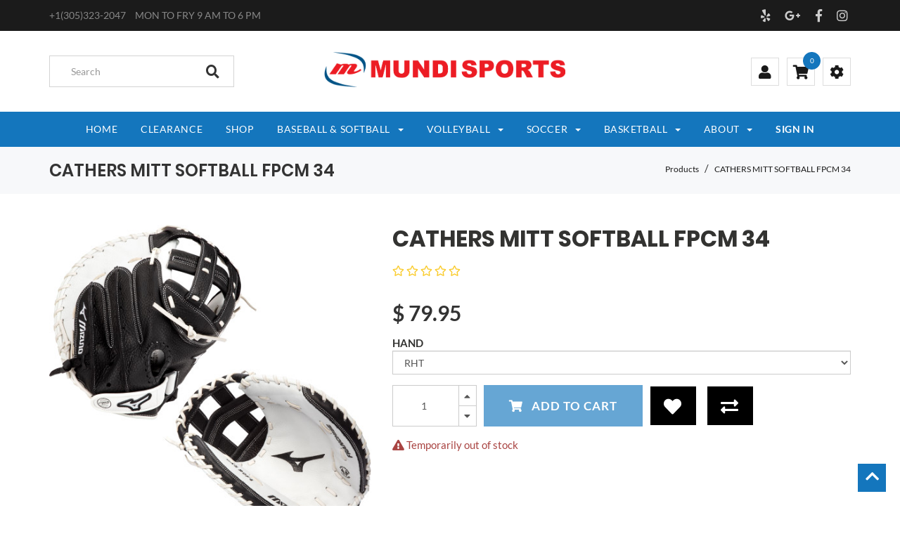

--- FILE ---
content_type: text/html; charset=utf-8
request_url: https://mundisports.com/shop/product/cathers-mitt-softball-fpcm-34-41717
body_size: 8814
content:

        
        <!DOCTYPE html>
        <html data-website-id="1" lang="en-US" data-oe-company-name="Mundi Sports Inc">
            <head>
                <meta charset="utf-8"/>
                <meta http-equiv="X-UA-Compatible" content="IE=edge,chrome=1"/>
                <meta name="viewport" content="width=device-width, initial-scale=1, user-scalable=no"/>

                <title>CATHERS MITT SOFTBALL FPCM 34 | Mundi Sports</title>
                <link type="image/x-icon" rel="shortcut icon" href="/web/image/website/1/favicon/"/>

                <script type="text/javascript">
                    var odoo = {
                        csrf_token: "9a5e1b9cd6f78decd8a61e0ee76c5f30e4e26264o",
                    };
                </script>

                
            
            
                <script type="text/javascript">(function(w,d,s,l,i){w[l]=w[l]||[];w[l].push({'gtm.start':
new Date().getTime(),event:'gtm.js'});var f=d.getElementsByTagName(s)[0],
j=d.createElement(s),dl=l!='dataLayer'?'&l='+l:'';j.async=true;j.src=
'https://www.googletagmanager.com/gtm.js?id='+i+dl;f.parentNode.insertBefore(j,f);
})(window,document,'script','dataLayer','GTM-N4VB4G4');</script>
                
        <meta name="generator" content="Odoo"/>

            
            
            
            
            

            <meta property="og:title" content="CATHERS MITT SOFTBALL FPCM 34"/>
            <meta property="og:site_name" content="Mundi Sports Inc"/>
            

            
            
                
                    <link rel="alternate" hreflang="en" href="https://mundisports.com/shop/product/cathers-mitt-softball-fpcm-34-41717"/>
                
                    <link rel="alternate" hreflang="es" href="https://mundisports.com/es_ES/shop/product/cathers-mitt-softball-fpcm-34-41717"/>
                
            

            <script type="text/javascript">
                

                odoo.session_info = {
                    is_superuser: false,
                    is_system: false,
                    is_frontend: true,
                    translationURL: '/website/translations',
                    is_website_user: true,
                    user_id: 4
                };
            </script>

            <link type="text/css" rel="stylesheet" href="/web/content/7343-437efc3/web.assets_common.0.css"/>
            <link type="text/css" rel="stylesheet" href="/web/content/10334-fd1d843/web.assets_frontend.0.css"/>
            <link type="text/css" rel="stylesheet" href="/web/content/10335-fd1d843/web.assets_frontend.1.css"/>
            <link type="text/css" rel="stylesheet" href="/web/content/10336-fd1d843/web.assets_frontend.2.css"/>
            
            
            

            <script type="text/javascript" src="/web/content/7346-437efc3/web.assets_common.js"></script>
            <script type="text/javascript" src="/web/content/10337-fd1d843/web.assets_frontend.js"></script>
            
            
            
        
            
                
                
                    <link rel="canonical" href="https://mundisports.com/shop/product/cathers-mitt-softball-fpcm-34-41717"/>
                
                
            
        
      
    
        <script src="https://www.google.com/recaptcha/api.js"></script>
      
            </head>
            <body>
                
            
        
            
        
        
            
            
                
            
        
        
    
    

            
            
        
      
      
      
      
      
      
      
    
            
                <noscript><iframe height="0" width="0" style="display:none;visibility:hidden" src="https://www.googletagmanager.com/ns.html?id=GTM-N4VB4G4"></iframe></noscript>
                
        <div id="wrapwrap" class="">
                <header>
                    <div class="navbar navbar-default navbar-static-top">
                        <div class="container">
                            <div class="navbar-header">
                                <button type="button" class="navbar-toggle" data-toggle="collapse" data-target=".navbar-top-collapse">
                                    <span class="sr-only">Toggle navigation</span>
                                    <span class="icon-bar"></span>
                                    <span class="icon-bar"></span>
                                    <span class="icon-bar"></span>
                                </button>
                                <a class="navbar-brand" href="/">Mundi Sports</a>
    </div>
      <div class="top-header">
      <div class="header-top-bar">
        <div class="container">
          <div class="htr-info">
            <ul><li> +1(305)323-2047</li>&nbsp;<li> MON TO FRY 9 AM TO 6 PM</li></ul>
          </div>
          <ul class="htl-social">
            <li>
              <a href="#" data-original-title="" title="">
                
              </a>
            </li>
            <li>
              <a href="https://www.yelp.com/biz/mundi-sports-doral?uid=17Fi8GXwCfVR0RV0y7P7VA&amp;utm_campaign=www_business_share_popup&amp;utm_medium=copy_link&amp;utm_source=(direct)" data-original-title="" title="" target="_blank">
                <span class="fa fa-yelp fa-1x" style="" data-original-title="" title="" aria-describedby="tooltip750972"></span>
              </a>
            </li>
            <li>
              <a href="https://g.page/mundisports" target="_blank">
                <i class="fa fa-google-plus" data-original-title="" title=""></i>
              </a>
            </li>
            <li>
              <a href="#" target="_blank">
                <span class="fa fa-facebook-f fa-1x" style="" data-original-title="" title=""></span>
              </a>
            </li>
            <li>
              <a href="https://www.instagram.com/mundi_sport/" target="_blank">
                <i class="fa fa-instagram" data-original-title="" title=""></i>
              </a>
            </li>
          </ul>
        </div>
      </div>
      <div class="middle-header-bar">
        <div class="container">
          <div class="row-b4 align-items-center">
            <div class="col-12 col-sm-4 col-md-4 col-lg-3">
              <div class="h-col h-search">
                <i class="fa fa-search search_open"></i>
                <div class="as-search">
                  <form action="/shop" method="get">
                    <input type="text" name="search" placeholder="Search" class="form-control" value=""/>
                    <button class="btn btn-default">
                      <i class="fa fa-search"></i>
                    </button>
                  </form>
                </div>
              </div>
              </div>
            <div class="col-12 col-sm-4 col-md-4 col-lg-6 order-first order-sm-0 text-center">
              <div class="logo display-inline-block">
                <a href="/" class="navbar-brand">
                  <span alt="Logo of Mundi Sports Inc" title="Mundi Sports Inc"><img src="/web/image/res.company/1/logo?unique=fe768e2" class="img img-responsive"/></span>
                </a>
              </div>
            </div>
            <div class="col-12 col-sm-4 col-md-4 col-lg-3 text-md-right text-center">
              <div class="ht-right">
                <div class="h-col h-user">
                  <i class="hc-icon fa fa-user"></i>
                  <div class="h-col-hover">
                    <ul class="h-user-menu">
                      <li>
                        <a href="/web/login">Login</a>
                      </li>
                      
                      <li>
                        
                      </li>
                      <li>
                        
                      </li>
                    </ul>
                  </div>
                </div>
                
                  
                  <div class="h-col h-wishlist" id="my_wish" style="display:none;">
                    <a href="/shop/wishlist">
                      <i class="hc-icon fa fa-heart"></i>
                      <sup class="my_wish_quantity o_animate_blink label label-primary">
                        0
                      </sup>
                    </a>
                  </div>
                
                
                <div id="my_cart" class="h-col h-cart">
                  <a href="/shop/cart">
                    <i class="hc-icon fa fa-shopping-cart"></i>
                    <sup class="my_cart_quantity label label-primary">0</sup>
                  </a>
                </div>
                <div class="h-col h-setting">
                  <i class="hc-icon fa fa-cog"></i>
                  <div class="h-col-hover">
                    <h4>Language</h4>
                    <div class="form-language hed-drop">
                      <ul id="lang" class="js_language_selector">
                        <li>
                          <label data-toggle="dropdown" type="button" data-caret="true" class="dropdown-toggle">
                            
                              
                                English
                              
                            
                              
                            
                            <i class="fa fa-angle-down"></i>
                          </label>
                          <ul role="menu" class="dropdown-menu dropdown-menu-right js_language_selector">
                            
                              <li class="active">
                                <a data-lang="en_US" href="/shop/product/cathers-mitt-softball-fpcm-34-41717">
                                  English
                                </a>
                              </li>
                            
                              <li>
                                <a data-lang="es_ES" href="/es_ES/shop/product/cathers-mitt-softball-fpcm-34-41717">
                                   Español
                                </a>
                              </li>
                            
                            
                          </ul>
                        </li>
                      </ul>
                    </div>
                    <div class="price-list hed-drop">
                      
                      <div class="hidden btn-group">
                        
                        <h4>CURRENCY</h4>
                        <a href="#" class="dropdown-toggle" data-toggle="dropdown">
                          Public Pricelist
                          <span class="fa fa-angle-down"></span>
                        </a>
                        <ul class="dropdown-menu" role="menu">
                          <li>
                            <a href="/shop/change_pricelist/3">
                              <span class="switcher_pricelist" data-pl_id="3">Public Pricelist</span>
                            </a>
                          </li>
                        </ul>
                      </div>
                    </div>
                    </div>
                  </div>
                </div>
              <div class="mobile-toggle">
                <button class="mobile_toggle_menu">
                  <span></span>
                  <span></span>
                  <span></span>
                </button>
                <button class="mobile_toggle_menu close-menu">
                  <span></span>
                  <span></span>
                  <span></span>
                </button>
              </div>
              </div>
            </div>
          </div>
        </div>
    </div>
  <div class="collapse navbar-collapse navbar-top-collapse">
                                <ul class="nav navbar-nav navbar-right" id="top_menu">
                                    
        
        
    
    <li>
      <a href="/">
        <span>Home</span>
      </a>
    </li>
    
  
      
        
    
    <li>
      <a href="https://www.mundisports.com/shop/category/clearance-57">
        <span>Clearance</span>
      </a>
    </li>
    
  
      
        
    
    <li>
      <a href="/shop">
        <span>Shop</span>
      </a>
    </li>
    
  
      
        
    
    
    <li class="dropdown ">
      <a class="dropdown-toggle" data-toggle="dropdown" href="#">
        <span>Baseball &amp; Softball</span> <span class="caret"></span>
      </a>
      <ul class="dropdown-menu" role="menu">
        
          
    <li>
      <a href="/shop/category/baseball-softball-apparel-3">
        <span>Apparel</span>
      </a>
    </li>
    
  
        
          
    <li>
      <a href="/shop/category/baseball-softball-bats-11">
        <span>Bats</span>
      </a>
    </li>
    
  
        
          
    <li>
      <a href="/shop/category/baseball-softball-shoes-15">
        <span>Shoes</span>
      </a>
    </li>
    
  
        
          
    <li>
      <a href="/shop/category/baseball-softball-gloves-19">
        <span>Gloves</span>
      </a>
    </li>
    
  
        
          
    <li>
      <a href="/shop/category/baseball-softball-catcher-27">
        <span>Catcher</span>
      </a>
    </li>
    
  
        
          
    <li>
      <a href="/shop/category/baseball-softball-bags-31">
        <span>Bags</span>
      </a>
    </li>
    
  
        
          
    <li>
      <a href="/shop/category/baseball-softball-helmets-34">
        <span>Helmets</span>
      </a>
    </li>
    
  
        
          
    <li>
      <a href="/shop/category/baseball-softball-umpire-50">
        <span>Umpire</span>
      </a>
    </li>
    
  
        
          
    <li>
      <a href="/shop/category/baseball-softball-training-49">
        <span>Training</span>
      </a>
    </li>
    
  
        
          
    <li>
      <a href="/shop/category/baseball-softball-accessories-35">
        <span>Accessories</span>
      </a>
    </li>
    
  
        
      </ul>
    </li>
  
      
        
    
    
    <li class="dropdown ">
      <a class="dropdown-toggle" data-toggle="dropdown" href="#">
        <span>Volleyball</span> <span class="caret"></span>
      </a>
      <ul class="dropdown-menu" role="menu">
        
          
    <li>
      <a href="/shop/category/volleyball-shoes-36">
        <span>Shoes</span>
      </a>
    </li>
    
  
        
          
    <li>
      <a href="/shop/category/volleyball-accesories-37">
        <span>Accessories</span>
      </a>
    </li>
    
  
        
          
    <li>
      <a href="/shop/category/volleyball-apparel-38">
        <span>Apparel</span>
      </a>
    </li>
    
  
        
      </ul>
    </li>
  
      
        
    
    
    <li class="dropdown ">
      <a class="dropdown-toggle" data-toggle="dropdown" href="#">
        <span>Soccer</span> <span class="caret"></span>
      </a>
      <ul class="dropdown-menu" role="menu">
        
          
    <li>
      <a href="/shop/category/soccer-net-40">
        <span>Net</span>
      </a>
    </li>
    
  
        
          
    <li>
      <a href="/shop/category/soccer-accesories-41">
        <span>Accesories</span>
      </a>
    </li>
    
  
        
      </ul>
    </li>
  
      
        
    
    
    <li class="dropdown ">
      <a class="dropdown-toggle" data-toggle="dropdown" href="#">
        <span>Basketball</span> <span class="caret"></span>
      </a>
      <ul class="dropdown-menu" role="menu">
        
          
    <li>
      <a href="/shop/category/basketball-apparel-53">
        <span>Accessories</span>
      </a>
    </li>
    
  
        
      </ul>
    </li>
  
      
        
    
    
    <li class="dropdown ">
      <a class="dropdown-toggle" data-toggle="dropdown" href="#">
        <span>About</span> <span class="caret"></span>
      </a>
      <ul class="dropdown-menu" role="menu">
        
          
    <li>
      <a href="/about-us">
        <span>About Us</span>
      </a>
    </li>
    
  
        
          
    <li>
      <a href="/contactus">
        <span>Contact us</span>
      </a>
    </li>
    
  
        
          
    <li>
      <a href="/blog/1">
        <span>Blog</span>
      </a>
    </li>
    
  
        
          
    <li>
      <a href="/terms-and-conditions">
        <span>Terms and Conditions</span>
      </a>
    </li>
    
  
        
          
    <li>
      <a href="/privacypolicy">
        <span>Privacy Policy</span>
      </a>
    </li>
    
  
        
      </ul>
    </li>
  
      
    <li class="divider"></li>
            <li>
                <a href="/web/login">
                    <b>Sign in</b>
                </a>
            </li>
        </ul>
                            </div>
                        </div>
                    </div>
                </header>
      
    
                <main>
                    
            
            <div itemscope="itemscope" itemtype="http://schema.org/Product" id="wrap" class="js_sale ecom-zoomable zoomodoo-hover">
                
      
        
          <nav class="is-breadcrumb shop-breadcrumb" role="navigation" aria-label="breadcrumbs">
            <div class="container">
              <h1>
                <span>CATHERS MITT SOFTBALL FPCM 34</span>
              </h1>
              <ul class="breadcrumb">
                <li><a href="/shop">Products</a></li>
                
                <li><span>CATHERS MITT SOFTBALL FPCM 34</span></li>
              </ul>
            </div>
          </nav>
        
        
      
    <section id="product_detail" class="container mt8 oe_website_sale ">
                    <div class="row">
                        <div class="col-sm-4">
                            </div>
                        <div class="col-sm-3 mb8">
                            </div>
                        <div id="website_published_button" class="col-sm-3">
                        </div>
                        <div class="col-sm-2 text-right">
                            
        
        <div class="hidden btn-group">
            
            <a href="#" class="dropdown-toggle btn btn-default" data-toggle="dropdown">
                Public Pricelist
                <span class="caret"></span>
            </a>
            <ul class="dropdown-menu" role="menu">
                <li>
                    <a href="/shop/change_pricelist/3">
                        <span class="switcher_pricelist" data-pl_id="3">Public Pricelist</span>
                    </a>
                </li>
            </ul>
        </div>
    
                        </div>
                    </div>
                    <div class="as-product-detail">
      <div class="prodcut-info-wrap">
        <div class="container">
          <div class="row">
            <div class="col-md-5 col-sm-12 col-xs-12">
              <div class="product-img-box">
                
                
                  
                    
                    <a class="slider-popup-product" href="/web/image/product.product/110921/image?unique=3f08d1d">
                      <div itemprop="image"><img src="/web/image/product.product/110921/image?unique=3f08d1d" class="img img-responsive product_detail_img js_variant_img" alt="CATHERS MITT SOFTBALL FPCM 34"/></div>
                    </a>
                  
                  
                  
                
              </div>
              </div>
            <div class="col-md-7 col-sm-12 col-xs-12">
              <div class="product-shop-info" id="product_details">
                <h1>
                  <span itemprop="name">CATHERS MITT SOFTBALL FPCM 34</span>
                </h1>
                
                <div class="average_find">
                  
                  
                  
                  
                  
  <div class="o_website_rating_static">
      
      
      
          <i class="fa fa-star-o"></i>
      
          <i class="fa fa-star-o"></i>
      
          <i class="fa fa-star-o"></i>
      
          <i class="fa fa-star-o"></i>
      
          <i class="fa fa-star-o"></i>
      
  </div>

                </div>
                <span itemprop="url" style="display:none;">/shop/product/cathers-mitt-softball-fpcm-34-41717</span>
                <form class="js_add_cart_variants" method="POST" action="/shop/cart/update" data-attribute_value_ids="[110921, 110922]">
                  <input type="hidden" name="csrf_token" value="bcfa301a7f3ba33a5b4ee88206d4fac5b0f93c81o1769765482"/>
                  <div class="js_product">
                    <div class="pro-desc">
                      
                    </div>
                    
      <div itemprop="offers" itemscope="itemscope" itemtype="http://schema.org/Offer" class="product_price mt16">
          <h4 class="oe_price_h4 css_editable_mode_hidden">
              <span data-oe-type="monetary" data-oe-expression="compute_currency(product.website_public_price)" class="text-danger oe_default_price" style="display: none;">$ <span class="oe_currency_value">79.95</span></span>
              <b data-oe-type="monetary" data-oe-expression="product.website_price" class="oe_price" style="white-space: nowrap;">$ <span class="oe_currency_value">79.95</span></b>
              <span itemprop="price" style="display:none;">79.95</span>
              <span itemprop="priceCurrency" style="display:none;">USD</span>
          </h4>
          <h4 class="css_non_editable_mode_hidden decimal_precision" data-precision="2">
            <span>$ <span class="oe_currency_value">79.95</span></span>
          </h4>
          <h4 class="hidden oe_not_available bg-warning">Product not available</h4>
      </div>
    
                    
                      
      
      <ul class="list-unstyled js_add_cart_variants nav-stacked" data-attribute_value_ids="[[110921, [1], 79.95, 79.95, {&quot;product_template&quot;: 41717, &quot;virtual_available&quot;: 0.0, &quot;available_threshold&quot;: 0.0, &quot;inventory_availability&quot;: &quot;always&quot;, &quot;product_type&quot;: &quot;product&quot;, &quot;cart_qty&quot;: 0, &quot;custom_message&quot;: &quot;&quot;, &quot;uom_name&quot;: &quot;Unit(s)&quot;}], [110922, [2], 79.95, 79.95, {&quot;product_template&quot;: 41717, &quot;virtual_available&quot;: 0.0, &quot;available_threshold&quot;: 0.0, &quot;inventory_availability&quot;: &quot;always&quot;, &quot;product_type&quot;: &quot;product&quot;, &quot;cart_qty&quot;: 0, &quot;custom_message&quot;: &quot;&quot;, &quot;uom_name&quot;: &quot;Unit(s)&quot;}]]">
        
          
        
          <li>

            <strong>Hand</strong>

            
              <select class="form-control js_variant_change" name="attribute-41717-3">
                
                  <option value="1">
                      <span>RHT</span>
                      
                  </option>
                
                  <option value="2">
                      <span>LHT</span>
                      
                  </option>
                
              </select>
            

            

            

          </li>
        
      </ul>
    
                    
                    <p class="css_not_available_msg bg-danger" style="padding: 15px;">Product not available</p>
                    <div class="product-add-form">
                      <input type="hidden" class="product_id" name="product_id" value="0"/>
                      
      <div class="css_quantity input-group oe_website_spinner" contenteditable="false">
        <a class="mb8 input-group-addon js_add_cart_json" href="#">
          <i class="fa fa-minus"></i>
        </a>
        <input type="text" class="form-control quantity" data-min="1" name="add_qty" value="1"/>
        <a class="mb8 input-group-addon float_left js_add_cart_json" href="#">
          <i class="fa fa-plus"></i>
        </a>
      </div>
    <a id="add_to_cart" class="btn btn-primary btn-lg js_check_product a-submit" href="#"><i class="fa fa-shopping-cart"></i> Add to Cart</a>
            
        
      
        
        <a class="btn btn-default btn-lg mt8 o_add_wishlist_dyn" title="Add to Wishlist" data-action="o_wishlist" data-product-product-id="110921"><span class="fa fa-heart"></span></a>
      
    
      
        <a class="hidden-xs btn btn-default btn-lg mt8 o_add_compare_dyn" title="Compare" data-action="o_comparelist" data-product-product-id="110921"><span class="fa fa-exchange"></span></a>
      
    
    <div class="availability_messages">
      <div class="availability_message_27144 text-success mt16">In stock</div>
    </div>
  
                    </div>
                  </div>
                </form>
              </div>
              </div>
          </div>
        </div>
      </div>
      <div class="prodcut-tab-wrap">
        <div class="container">
          <div class="aspd-tabs aspd_tabs">
            <div id="product_more_info">
              <div class="pd-more-info">
                <ul class="nav nav-tabs" role="tablist">
                  <li role="presentation" class="active">
                    <a href="#more_info" aria-controls="more_info" role="tab" data-toggle="tab" data-original-title="" title="">Specification</a>
                  </li>
                  
    
  
                
    
    <li role="presentation">
      <a href="#attribute_t" aria-controls="attribute_t" role="tab" data-toggle="tab" aria-expanded="false">Product attributes</a>
    </li>
  </ul>
                <div class="tab-content">
                  <div role="tabpanel" class="tab-pane active" id="more_info">
                    
                  </div>
                  
    
  
                
    <div role="tabpanel" class="tab-pane" id="attribute_t">
      <section class="container" id="product_full_spec">
        
          <h3 class="text-center mb32">Specifications for CATHERS MITT SOFTBALL FPCM 34</h3>
          <div class="row">
            <div class="col-md-8 col-md-offset-2" id="product_specifications">
              <table class="table table-striped table-condensed table-hover">
                
                  
                  <tr class="collapse in Uncategorized">
                    <td>Glove-size</td>
                    <td>
                      
                      GS-34
                    </td>
                  </tr><tr class="collapse in Uncategorized">
                    <td>Hand</td>
                    <td>
                      
                      RHT or LHT
                    </td>
                  </tr>
                
              </table>
            </div>
          </div>
        
      </section>
    </div>
  </div>
              </div>
            </div>
          </div>
          </div>
      </div>
      <section class="recomended-section">
        <div class="container">
          
    <div class="row">
      <div class="col-md-12">
        
        </div>

      <div class="col-md-12">
        
        </div>
    </div>
  
        </div>
      </section>
    
    </div>
    </section>
    <div class="oe_structure"></div>
  
                
            </div>
        
                </main>
                <footer>
                    <div id="footer">
      <div class="top-footer theme-bg p-15px-tb">
        <div class="container">
          <div class="align-items-center row row-b4">
            <div class="col-12 col-md-3 text-center text-md-left md-m-20px-b">
              <h4 class="m-0px font-16 color-white">NEWSLETTER SIGNUP:</h4>
            </div>
            <div class="col-12 col-md-6 text-center">
              <div class="oe_snippet_body input-group js_subscribe" data-list-id="0">
                <input type="email" name="email" class="js_subscribe_email form-control" placeholder="Enter your email address"/>
                <span class="input-group-btn">
                  <a href="#" class="btn m-btn m-btn-black js_subscribe_btn">Subscribe</a>
                  <a href="#" class="btn btn-success js_subscribed_btn hidden" disabled="disabled">Thanks</a>
                </span>
                <div class="alert alert-success hidden">Thanks for your subscription!</div>
              </div>
            </div>
            <div class="col-12 col-md-3 col-12 text-center text-md-right">
              <div class="link-follow  md-m-20px-t">
                <ul>
                  
                  
                  
                  
                  
                  
                </ul>
              </div>
            </div>
            </div>
          </div>
      </div>
      <div class="middle-footer white-bg p-50px-tb md-p-30px-tb">
        <div class="container">
          <div class="row row-b4">
            <div class="col-12 col-sm-6 col-md-3 md-m-15px-tb">
              <h3 class="color-white font-alt font-16 m-0px m-15px-b font-w-700">SPORTS</h3>
              <ul class="list-style-2 m-0px p-0px">
                <li>
                  <a href="/shop/category/baseball-softball-1">Baseball &amp; Softball</a>
                </li>
                <li>
                  <a href="/shop/category/volleyball-2">Volleyball</a>
                </li>
                <li>
                  <a href="/shop/category/tennis-47">Tennis</a>
                </li>
                <li>
                  <a href="/shop/category/soccer-39">Soccer</a>
                </li>
                <li>
                  <a href="/shop/category/basketball-52">Basketball</a>
                </li>
              </ul>
            </div>
            <div class="col-12 col-sm-6 col-md-3 md-m-15px-tb">
              <h3 class="color-white font-16 font-alt font-w-700 m-0px m-15px-b">FEATURE PRODUCTS</h3>
              <ul class="list-style-2 m-0px p-0px">
                <li>
                  <a href="/shop/category/bats-11">Baseball Bats</a>
                </li>
                <li>
                  <a href="/shop/category/gloves-19">Baseball Gloves</a>
                </li>
                <li>
                  <a href="/shop/category/shoes-15" data-original-title="" title="">Baseball Shoes</a>
                </li>
                <li>
                  <a href="/shop/category/helmets-34">Helmets</a>
                </li>
                <li>
                  <a href="/shop/category/catcher-22">Catcher</a>
                  <a href="/shop/category/helmets-34" data-original-title="" title="" aria-describedby="tooltip783237">
                    <br/>
                  </a>
                </li>
              </ul>
            </div>
            <div class="col-12 col-sm-6 col-md-3 md-m-15px-tb">
              <h3 class="color-white font-16 font-alt font-w-700 m-0px m-15px-b">LINKS</h3>
              <ul class="list-style-2 m-0px p-0px">
                <li>
                  <a href="/about-us">About Us</a>
                </li>
                <li>
                  <a href="/contactus">Contact Us</a>
                </li>
                <li>
                  <a href="/terms-and-conditions">Terms and Conditions</a>
                </li>
                <li>
                  <a href="/privacypolicy">Privacy Policy</a>
                </li>
              </ul>
            </div>
            <div class="col-12 col-sm-6 col-md-3 md-m-15px-tb">
              <h3 class="color-white font-alt font-16 m-0px m-15px-b font-w-700">CONTACTS</h3>
              <address class="m-0px" itemscope="itemscope" itemtype="http://schema.org/Organization">
                <div data-oe-many2one-id="1" data-oe-many2one-model="res.partner" data-oe-contact-options="{&quot;widget&quot;: &quot;contact&quot;, &quot;fields&quot;: [&quot;name&quot;, &quot;address&quot;, &quot;phone&quot;, &quot;mobile&quot;, &quot;fax&quot;, &quot;email&quot;], &quot;expression&quot;: &quot;res_company.partner_id&quot;, &quot;inherit_branding&quot;: null, &quot;translate&quot;: false, &quot;tagName&quot;: &quot;div&quot;, &quot;type&quot;: &quot;contact&quot;}">
    <address class="mb0" itemscope="itemscope" itemtype="http://schema.org/Organization">
        
        
            
    <div>
        
            <span itemprop="name">Mundi Sports Inc</span>
        
        
        
    </div>

        
        <div itemprop="address" itemscope="itemscope" itemtype="http://schema.org/PostalAddress">
            <div>
                <i class="fa fa-map-marker fa-fw"></i> <span itemprop="streetAddress">6010 NW 99 AVE<br/>&nbsp; &nbsp; Unit 109<br/>&nbsp; &nbsp; Doral FL 33178<br/>&nbsp; &nbsp; United States</span>
            </div>
            
            <div><i class="fa fa-phone fa-fw"></i> <span itemprop="telephone">+1(305) 323-2047</span></div>
            
            
            
            <div><i class="fa fa-envelope fa-fw"></i> <span itemprop="email">info@mundisports.com</span></div>
        </div>
        
    </address>
</div>
              </address>
            </div>
            </div>
          </div>
        </div>
      <div class="footer-bottom dark-bg p-20px-tb">
        <div class="container">
          <div class="row row-b4 align-items-center">
            <div class="col-12 col-md-6 text-center text-md-left md-m-15px-b">
              <p class="color-medium-gray copyright font-13 m-0px">Copyright © 2019 Mundi Sports Inc. All Rights Reserved.</p>
            </div>
            <div class="col-12 col-md-6 text-center text-md-right">
              <div id="info" class="footer-payment">
                <img src="/theme_steady/static/src/img/payment.png" title="Steady" alt="Steady"/>
              </div>
            </div>
          </div>
        </div>
      </div>
      </div>
    <div class="container mt16 mb8" style="display:none">
        <div class="pull-right">
          Create a <a href="http://www.odoo.com/page/website-builder">free website</a> with<a class="label label-danger" href="http://www.odoo.com/page/website-builder">Odoo</a>
        </div>
        <div class="pull-left text-muted" itemscope="itemscope" itemtype="http://schema.org/Organization">
          Copyright &copy; <span itemprop="name">Mundi Sports Inc</span>
            <span>-
                <a href="/legal/terms-of-use">Terms of use</a>
            </span>
        
            <span>-
                <a href="/legal/privacy-policy">Privacy Policy</a>
            </span>
        
            <span>-
                <a href="/legal/advice">Legal Advice</a>
            </span>
        
        </div>
      </div>
    </footer>
      <a href="#0" class="cd-top cd-is-visible cd-fade-out"><i class="fa fa-chevron-up"></i></a>
    
            </div>
                
                    <script>
                        
            

            
                
            
                document.addEventListener("DOMContentLoaded", function(event) {
                    

                    odoo.define('im_livechat.livesupport', function (require) {
            
                    });
                });
            
        
                    </script>
                
            
        <script id="tracking_code">
            (function(i,s,o,g,r,a,m){i['GoogleAnalyticsObject']=r;i[r]=i[r]||function(){
            (i[r].q=i[r].q||[]).push(arguments)},i[r].l=1*new Date();a=s.createElement(o),
            m=s.getElementsByTagName(o)[0];a.async=1;a.src=g;m.parentNode.insertBefore(a,m)
            })(window,document,'script','//www.google-analytics.com/analytics.js','ga');

            ga('create', _.str.trim('UA-154341747-1'), 'auto');
            ga('send','pageview');
        </script>
    
        
            </body>
        </html>
    
    

    
      <script type="text/javascript" src="/theme_steady/static/src/js/zoom.js"></script>
    

--- FILE ---
content_type: text/css
request_url: https://mundisports.com/web/content/7343-437efc3/web.assets_common.0.css
body_size: 38378
content:

/* /web/static/lib/bootstrap/less/variables.less defined in bundle 'web.assets_common' */
 

/* /web/static/lib/bootstrap/less/mixins/vendor-prefixes.less defined in bundle 'web.assets_common' */
 

/* /web/static/lib/bootstrap/less/mixins/buttons.less defined in bundle 'web.assets_common' */
 

/* /web/static/lib/bootstrap/less/mixins/clearfix.less defined in bundle 'web.assets_common' */
 

/* /web/static/lib/bootstrap/less/mixins/size.less defined in bundle 'web.assets_common' */
 

/* /web/static/src/less/variables.less defined in bundle 'web.assets_common' */
 

/* /web/static/src/less/utils.less defined in bundle 'web.assets_common' */
 

/* /web_editor/static/src/less/web_editor.variables.less defined in bundle 'web.assets_common' */
 @-webkit-keyframes fadeInDownSmall{0%{opacity: 0; -webkit-transform: translate(0, -5px); -ms-transform: translate(0, -5px); -o-transform: translate(0, -5px); transform: translate(0, -5px);}100%{opacity: 1; -webkit-transform: translate(0, 0); -ms-transform: translate(0, 0); -o-transform: translate(0, 0); transform: translate(0, 0);}} @keyframes fadeInDownSmall{0%{opacity: 0; -webkit-transform: translate(0, -5px); -ms-transform: translate(0, -5px); -o-transform: translate(0, -5px); transform: translate(0, -5px);}100%{opacity: 1; -webkit-transform: translate(0, 0); -ms-transform: translate(0, 0); -o-transform: translate(0, 0); transform: translate(0, 0);}} @-webkit-keyframes fadeInOut{0%{opacity: 0;}25%{opacity: 1;}75%{opacity: 1;}100%{opacity: 0;}} @keyframes fadeInOut{0%{opacity: 0;}25%{opacity: 1;}75%{opacity: 1;}100%{opacity: 0;}} @-webkit-keyframes inputHighlighter{from{background: #7c7bad;}to{width: 0; background: transparent;}} @keyframes inputHighlighter{from{background: #7c7bad;}to{width: 0; background: transparent;}} 

/* /web/static/lib/jquery.ui/jquery-ui.css defined in bundle 'web.assets_common' */
 .ui-helper-hidden{display: none;} .ui-helper-hidden-accessible{border: 0; clip: rect(0 0 0 0); height: 1px; margin: -1px; overflow: hidden; padding: 0; position: absolute; width: 1px;} .ui-helper-reset{margin: 0; padding: 0; border: 0; outline: 0; line-height: 1.3; text-decoration: none; font-size: 100%; list-style: none;} .ui-helper-clearfix:before, .ui-helper-clearfix:after{content: ""; display: table; border-collapse: collapse;} .ui-helper-clearfix:after{clear: both;} .ui-helper-clearfix{min-height: 0;} .ui-helper-zfix{width: 100%; height: 100%; top: 0; left: 0; position: absolute; opacity: 0; filter:Alpha(Opacity=0);} .ui-front{z-index: 100;} .ui-state-disabled{cursor: default !important;} .ui-icon{display: block; text-indent: -99999px; overflow: hidden; background-repeat: no-repeat;} .ui-widget-overlay{position: fixed; top: 0; left: 0; width: 100%; height: 100%;} .ui-draggable-handle{-ms-touch-action: none; touch-action: none;} .ui-resizable{position: relative;} .ui-resizable-handle{position: absolute; font-size: 0.1px; display: block; -ms-touch-action: none; touch-action: none;} .ui-resizable-disabled .ui-resizable-handle, .ui-resizable-autohide .ui-resizable-handle{display: none;} .ui-resizable-n{cursor: n-resize; height: 7px; width: 100%; top: -5px; left: 0;} .ui-resizable-s{cursor: s-resize; height: 7px; width: 100%; bottom: -5px; left: 0;} .ui-resizable-e{cursor: e-resize; width: 7px; right: -5px; top: 0; height: 100%;} .ui-resizable-w{cursor: w-resize; width: 7px; left: -5px; top: 0; height: 100%;} .ui-resizable-se{cursor: se-resize; width: 12px; height: 12px; right: 1px; bottom: 1px;} .ui-resizable-sw{cursor: sw-resize; width: 9px; height: 9px; left: -5px; bottom: -5px;} .ui-resizable-nw{cursor: nw-resize; width: 9px; height: 9px; left: -5px; top: -5px;} .ui-resizable-ne{cursor: ne-resize; width: 9px; height: 9px; right: -5px; top: -5px;} .ui-selectable{-ms-touch-action: none; touch-action: none;} .ui-selectable-helper{position: absolute; z-index: 100; border: 1px dotted black;} .ui-sortable-handle{-ms-touch-action: none; touch-action: none;} .ui-autocomplete{position: absolute; top: 0; left: 0; cursor: default;} .ui-datepicker{width: 17em; padding: .2em .2em 0; display: none;} .ui-datepicker .ui-datepicker-header{position: relative; padding: .2em 0;} .ui-datepicker .ui-datepicker-prev, .ui-datepicker .ui-datepicker-next{position: absolute; top: 2px; width: 1.8em; height: 1.8em;} .ui-datepicker .ui-datepicker-prev-hover, .ui-datepicker .ui-datepicker-next-hover{top: 1px;} .ui-datepicker .ui-datepicker-prev{left: 2px;} .ui-datepicker .ui-datepicker-next{right: 2px;} .ui-datepicker .ui-datepicker-prev-hover{left: 1px;} .ui-datepicker .ui-datepicker-next-hover{right: 1px;} .ui-datepicker .ui-datepicker-prev span, .ui-datepicker .ui-datepicker-next span{display: block; position: absolute; left: 50%; margin-left: -8px; top: 50%; margin-top: -8px;} .ui-datepicker .ui-datepicker-title{margin: 0 2.3em; line-height: 1.8em; text-align: center;} .ui-datepicker .ui-datepicker-title select{font-size: 1em; margin: 1px 0;} .ui-datepicker select.ui-datepicker-month, .ui-datepicker select.ui-datepicker-year{width: 45%;} .ui-datepicker table{width: 100%; font-size: .9em; border-collapse: collapse; margin: 0 0 .4em;} .ui-datepicker th{padding: .7em .3em; text-align: center; font-weight: bold; border: 0;} .ui-datepicker td{border: 0; padding: 1px;} .ui-datepicker td span, .ui-datepicker td a{display: block; padding: .2em; text-align: right; text-decoration: none;} .ui-datepicker .ui-datepicker-buttonpane{background-image: none; margin: .7em 0 0 0; padding: 0 .2em; border-left: 0; border-right: 0; border-bottom: 0;} .ui-datepicker .ui-datepicker-buttonpane button{float: right; margin: .5em .2em .4em; cursor: pointer; padding: .2em .6em .3em .6em; width: auto; overflow: visible;} .ui-datepicker .ui-datepicker-buttonpane button.ui-datepicker-current{float: left;} .ui-datepicker.ui-datepicker-multi{width: auto;} .ui-datepicker-multi .ui-datepicker-group{float: left;} .ui-datepicker-multi .ui-datepicker-group table{width: 95%; margin: 0 auto .4em;} .ui-datepicker-multi-2 .ui-datepicker-group{width: 50%;} .ui-datepicker-multi-3 .ui-datepicker-group{width: 33.3%;} .ui-datepicker-multi-4 .ui-datepicker-group{width: 25%;} .ui-datepicker-multi .ui-datepicker-group-last .ui-datepicker-header, .ui-datepicker-multi .ui-datepicker-group-middle .ui-datepicker-header{border-left-width: 0;} .ui-datepicker-multi .ui-datepicker-buttonpane{clear: left;} .ui-datepicker-row-break{clear: both; width: 100%; font-size: 0;} .ui-datepicker-rtl{direction: rtl;} .ui-datepicker-rtl .ui-datepicker-prev{right: 2px; left: auto;} .ui-datepicker-rtl .ui-datepicker-next{left: 2px; right: auto;} .ui-datepicker-rtl .ui-datepicker-prev:hover{right: 1px; left: auto;} .ui-datepicker-rtl .ui-datepicker-next:hover{left: 1px; right: auto;} .ui-datepicker-rtl .ui-datepicker-buttonpane{clear: right;} .ui-datepicker-rtl .ui-datepicker-buttonpane button{float: left;} .ui-datepicker-rtl .ui-datepicker-buttonpane button.ui-datepicker-current, .ui-datepicker-rtl .ui-datepicker-group{float: right;} .ui-datepicker-rtl .ui-datepicker-group-last .ui-datepicker-header, .ui-datepicker-rtl .ui-datepicker-group-middle .ui-datepicker-header{border-right-width: 0; border-left-width: 1px;} .ui-menu{list-style: none; padding: 0; margin: 0; display: block; outline: none;} .ui-menu .ui-menu{position: absolute;} .ui-menu .ui-menu-item{position: relative; margin: 0; padding: 3px 1em 3px .4em; cursor: pointer; min-height: 0; list-style-image: url("[data-uri]");} .ui-menu .ui-menu-divider{margin: 5px 0; height: 0; font-size: 0; line-height: 0; border-width: 1px 0 0 0;} .ui-menu .ui-state-focus, .ui-menu .ui-state-active{margin: -1px;} .ui-menu-icons{position: relative;} .ui-menu-icons .ui-menu-item{padding-left: 2em;} .ui-menu .ui-icon{position: absolute; top: 0; bottom: 0; left: .2em; margin: auto 0;} .ui-menu .ui-menu-icon{left: auto; right: 0;} .ui-tooltip{padding: 8px; position: absolute; z-index: 9999; max-width: 300px; -webkit-box-shadow: 0 0 5px #aaa; box-shadow: 0 0 5px #aaa;} body .ui-tooltip{border-width: 2px;} .ui-widget{font-family: Arial,Helvetica,sans-serif; font-size: 1em;} .ui-widget .ui-widget{font-size: 1em;} .ui-widget input, .ui-widget select, .ui-widget textarea, .ui-widget button{font-family: Arial,Helvetica,sans-serif; font-size: 1em;} .ui-widget-content{border: 1px solid #dddddd; background: #ffffff; color: #333333;} .ui-widget-content a{color: #333333;} .ui-widget-header{border: 1px solid #dddddd; background: #e9e9e9; color: #333333; font-weight: bold;} .ui-widget-header a{color: #333333;} .ui-state-default, .ui-widget-content .ui-state-default, .ui-widget-header .ui-state-default{border: 1px solid #c5c5c5; background: #f6f6f6; font-weight: normal; color: #454545;} .ui-state-default a, .ui-state-default a:link, .ui-state-default a:visited{color: #454545; text-decoration: none;} .ui-state-hover, .ui-widget-content .ui-state-hover, .ui-widget-header .ui-state-hover, .ui-state-focus, .ui-widget-content .ui-state-focus, .ui-widget-header .ui-state-focus{border: 1px solid #cccccc; background: #ededed; font-weight: normal; color: #2b2b2b;} .ui-state-hover a, .ui-state-hover a:hover, .ui-state-hover a:link, .ui-state-hover a:visited, .ui-state-focus a, .ui-state-focus a:hover, .ui-state-focus a:link, .ui-state-focus a:visited{color: #2b2b2b; text-decoration: none;} .ui-state-active, .ui-widget-content .ui-state-active, .ui-widget-header .ui-state-active{border: 1px solid #003eff; background: #007fff; font-weight: normal; color: #ffffff;} .ui-state-active a, .ui-state-active a:link, .ui-state-active a:visited{color: #ffffff; text-decoration: none;} .ui-state-highlight, .ui-widget-content .ui-state-highlight, .ui-widget-header .ui-state-highlight{border: 1px solid #dad55e; background: #fffa90; color: #777620;} .ui-state-highlight a, .ui-widget-content .ui-state-highlight a, .ui-widget-header .ui-state-highlight a{color: #777620;} .ui-state-error, .ui-widget-content .ui-state-error, .ui-widget-header .ui-state-error{border: 1px solid #f1a899; background: #fddfdf; color: #5f3f3f;} .ui-state-error a, .ui-widget-content .ui-state-error a, .ui-widget-header .ui-state-error a{color: #5f3f3f;} .ui-state-error-text, .ui-widget-content .ui-state-error-text, .ui-widget-header .ui-state-error-text{color: #5f3f3f;} .ui-priority-primary, .ui-widget-content .ui-priority-primary, .ui-widget-header .ui-priority-primary{font-weight: bold;} .ui-priority-secondary, .ui-widget-content .ui-priority-secondary, .ui-widget-header .ui-priority-secondary{opacity: .7; filter:Alpha(Opacity=70); font-weight: normal;} .ui-state-disabled, .ui-widget-content .ui-state-disabled, .ui-widget-header .ui-state-disabled{opacity: .35; filter:Alpha(Opacity=35); background-image: none;} .ui-state-disabled .ui-icon{filter:Alpha(Opacity=35);} .ui-icon{width: 16px; height: 16px;} .ui-icon, .ui-widget-content .ui-icon{background-image: url("/web/static/lib/jquery.ui/images/ui-icons_444444_256x240.png");} .ui-widget-header .ui-icon{background-image: url("/web/static/lib/jquery.ui/images/ui-icons_444444_256x240.png");} .ui-state-default .ui-icon{background-image: url("/web/static/lib/jquery.ui/images/ui-icons_777777_256x240.png");} .ui-state-hover .ui-icon, .ui-state-focus .ui-icon{background-image: url("/web/static/lib/jquery.ui/images/ui-icons_555555_256x240.png");} .ui-state-active .ui-icon{background-image: url("/web/static/lib/jquery.ui/images/ui-icons_ffffff_256x240.png");} .ui-state-highlight .ui-icon{background-image: url("/web/static/lib/jquery.ui/images/ui-icons_777620_256x240.png");} .ui-state-error .ui-icon, .ui-state-error-text .ui-icon{background-image: url("/web/static/lib/jquery.ui/images/ui-icons_cc0000_256x240.png");} .ui-icon-blank{background-position: 16px 16px;} .ui-icon-carat-1-n{background-position: 0 0;} .ui-icon-carat-1-ne{background-position: -16px 0;} .ui-icon-carat-1-e{background-position: -32px 0;} .ui-icon-carat-1-se{background-position: -48px 0;} .ui-icon-carat-1-s{background-position: -64px 0;} .ui-icon-carat-1-sw{background-position: -80px 0;} .ui-icon-carat-1-w{background-position: -96px 0;} .ui-icon-carat-1-nw{background-position: -112px 0;} .ui-icon-carat-2-n-s{background-position: -128px 0;} .ui-icon-carat-2-e-w{background-position: -144px 0;} .ui-icon-triangle-1-n{background-position: 0 -16px;} .ui-icon-triangle-1-ne{background-position: -16px -16px;} .ui-icon-triangle-1-e{background-position: -32px -16px;} .ui-icon-triangle-1-se{background-position: -48px -16px;} .ui-icon-triangle-1-s{background-position: -64px -16px;} .ui-icon-triangle-1-sw{background-position: -80px -16px;} .ui-icon-triangle-1-w{background-position: -96px -16px;} .ui-icon-triangle-1-nw{background-position: -112px -16px;} .ui-icon-triangle-2-n-s{background-position: -128px -16px;} .ui-icon-triangle-2-e-w{background-position: -144px -16px;} .ui-icon-arrow-1-n{background-position: 0 -32px;} .ui-icon-arrow-1-ne{background-position: -16px -32px;} .ui-icon-arrow-1-e{background-position: -32px -32px;} .ui-icon-arrow-1-se{background-position: -48px -32px;} .ui-icon-arrow-1-s{background-position: -64px -32px;} .ui-icon-arrow-1-sw{background-position: -80px -32px;} .ui-icon-arrow-1-w{background-position: -96px -32px;} .ui-icon-arrow-1-nw{background-position: -112px -32px;} .ui-icon-arrow-2-n-s{background-position: -128px -32px;} .ui-icon-arrow-2-ne-sw{background-position: -144px -32px;} .ui-icon-arrow-2-e-w{background-position: -160px -32px;} .ui-icon-arrow-2-se-nw{background-position: -176px -32px;} .ui-icon-arrowstop-1-n{background-position: -192px -32px;} .ui-icon-arrowstop-1-e{background-position: -208px -32px;} .ui-icon-arrowstop-1-s{background-position: -224px -32px;} .ui-icon-arrowstop-1-w{background-position: -240px -32px;} .ui-icon-arrowthick-1-n{background-position: 0 -48px;} .ui-icon-arrowthick-1-ne{background-position: -16px -48px;} .ui-icon-arrowthick-1-e{background-position: -32px -48px;} .ui-icon-arrowthick-1-se{background-position: -48px -48px;} .ui-icon-arrowthick-1-s{background-position: -64px -48px;} .ui-icon-arrowthick-1-sw{background-position: -80px -48px;} .ui-icon-arrowthick-1-w{background-position: -96px -48px;} .ui-icon-arrowthick-1-nw{background-position: -112px -48px;} .ui-icon-arrowthick-2-n-s{background-position: -128px -48px;} .ui-icon-arrowthick-2-ne-sw{background-position: -144px -48px;} .ui-icon-arrowthick-2-e-w{background-position: -160px -48px;} .ui-icon-arrowthick-2-se-nw{background-position: -176px -48px;} .ui-icon-arrowthickstop-1-n{background-position: -192px -48px;} .ui-icon-arrowthickstop-1-e{background-position: -208px -48px;} .ui-icon-arrowthickstop-1-s{background-position: -224px -48px;} .ui-icon-arrowthickstop-1-w{background-position: -240px -48px;} .ui-icon-arrowreturnthick-1-w{background-position: 0 -64px;} .ui-icon-arrowreturnthick-1-n{background-position: -16px -64px;} .ui-icon-arrowreturnthick-1-e{background-position: -32px -64px;} .ui-icon-arrowreturnthick-1-s{background-position: -48px -64px;} .ui-icon-arrowreturn-1-w{background-position: -64px -64px;} .ui-icon-arrowreturn-1-n{background-position: -80px -64px;} .ui-icon-arrowreturn-1-e{background-position: -96px -64px;} .ui-icon-arrowreturn-1-s{background-position: -112px -64px;} .ui-icon-arrowrefresh-1-w{background-position: -128px -64px;} .ui-icon-arrowrefresh-1-n{background-position: -144px -64px;} .ui-icon-arrowrefresh-1-e{background-position: -160px -64px;} .ui-icon-arrowrefresh-1-s{background-position: -176px -64px;} .ui-icon-arrow-4{background-position: 0 -80px;} .ui-icon-arrow-4-diag{background-position: -16px -80px;} .ui-icon-extlink{background-position: -32px -80px;} .ui-icon-newwin{background-position: -48px -80px;} .ui-icon-refresh{background-position: -64px -80px;} .ui-icon-shuffle{background-position: -80px -80px;} .ui-icon-transfer-e-w{background-position: -96px -80px;} .ui-icon-transferthick-e-w{background-position: -112px -80px;} .ui-icon-folder-collapsed{background-position: 0 -96px;} .ui-icon-folder-open{background-position: -16px -96px;} .ui-icon-document{background-position: -32px -96px;} .ui-icon-document-b{background-position: -48px -96px;} .ui-icon-note{background-position: -64px -96px;} .ui-icon-mail-closed{background-position: -80px -96px;} .ui-icon-mail-open{background-position: -96px -96px;} .ui-icon-suitcase{background-position: -112px -96px;} .ui-icon-comment{background-position: -128px -96px;} .ui-icon-person{background-position: -144px -96px;} .ui-icon-print{background-position: -160px -96px;} .ui-icon-trash{background-position: -176px -96px;} .ui-icon-locked{background-position: -192px -96px;} .ui-icon-unlocked{background-position: -208px -96px;} .ui-icon-bookmark{background-position: -224px -96px;} .ui-icon-tag{background-position: -240px -96px;} .ui-icon-home{background-position: 0 -112px;} .ui-icon-flag{background-position: -16px -112px;} .ui-icon-calendar{background-position: -32px -112px;} .ui-icon-cart{background-position: -48px -112px;} .ui-icon-pencil{background-position: -64px -112px;} .ui-icon-clock{background-position: -80px -112px;} .ui-icon-disk{background-position: -96px -112px;} .ui-icon-calculator{background-position: -112px -112px;} .ui-icon-zoomin{background-position: -128px -112px;} .ui-icon-zoomout{background-position: -144px -112px;} .ui-icon-search{background-position: -160px -112px;} .ui-icon-wrench{background-position: -176px -112px;} .ui-icon-gear{background-position: -192px -112px;} .ui-icon-heart{background-position: -208px -112px;} .ui-icon-star{background-position: -224px -112px;} .ui-icon-link{background-position: -240px -112px;} .ui-icon-cancel{background-position: 0 -128px;} .ui-icon-plus{background-position: -16px -128px;} .ui-icon-plusthick{background-position: -32px -128px;} .ui-icon-minus{background-position: -48px -128px;} .ui-icon-minusthick{background-position: -64px -128px;} .ui-icon-close{background-position: -80px -128px;} .ui-icon-closethick{background-position: -96px -128px;} .ui-icon-key{background-position: -112px -128px;} .ui-icon-lightbulb{background-position: -128px -128px;} .ui-icon-scissors{background-position: -144px -128px;} .ui-icon-clipboard{background-position: -160px -128px;} .ui-icon-copy{background-position: -176px -128px;} .ui-icon-contact{background-position: -192px -128px;} .ui-icon-image{background-position: -208px -128px;} .ui-icon-video{background-position: -224px -128px;} .ui-icon-script{background-position: -240px -128px;} .ui-icon-alert{background-position: 0 -144px;} .ui-icon-info{background-position: -16px -144px;} .ui-icon-notice{background-position: -32px -144px;} .ui-icon-help{background-position: -48px -144px;} .ui-icon-check{background-position: -64px -144px;} .ui-icon-bullet{background-position: -80px -144px;} .ui-icon-radio-on{background-position: -96px -144px;} .ui-icon-radio-off{background-position: -112px -144px;} .ui-icon-pin-w{background-position: -128px -144px;} .ui-icon-pin-s{background-position: -144px -144px;} .ui-icon-play{background-position: 0 -160px;} .ui-icon-pause{background-position: -16px -160px;} .ui-icon-seek-next{background-position: -32px -160px;} .ui-icon-seek-prev{background-position: -48px -160px;} .ui-icon-seek-end{background-position: -64px -160px;} .ui-icon-seek-start{background-position: -80px -160px;} .ui-icon-seek-first{background-position: -80px -160px;} .ui-icon-stop{background-position: -96px -160px;} .ui-icon-eject{background-position: -112px -160px;} .ui-icon-volume-off{background-position: -128px -160px;} .ui-icon-volume-on{background-position: -144px -160px;} .ui-icon-power{background-position: 0 -176px;} .ui-icon-signal-diag{background-position: -16px -176px;} .ui-icon-signal{background-position: -32px -176px;} .ui-icon-battery-0{background-position: -48px -176px;} .ui-icon-battery-1{background-position: -64px -176px;} .ui-icon-battery-2{background-position: -80px -176px;} .ui-icon-battery-3{background-position: -96px -176px;} .ui-icon-circle-plus{background-position: 0 -192px;} .ui-icon-circle-minus{background-position: -16px -192px;} .ui-icon-circle-close{background-position: -32px -192px;} .ui-icon-circle-triangle-e{background-position: -48px -192px;} .ui-icon-circle-triangle-s{background-position: -64px -192px;} .ui-icon-circle-triangle-w{background-position: -80px -192px;} .ui-icon-circle-triangle-n{background-position: -96px -192px;} .ui-icon-circle-arrow-e{background-position: -112px -192px;} .ui-icon-circle-arrow-s{background-position: -128px -192px;} .ui-icon-circle-arrow-w{background-position: -144px -192px;} .ui-icon-circle-arrow-n{background-position: -160px -192px;} .ui-icon-circle-zoomin{background-position: -176px -192px;} .ui-icon-circle-zoomout{background-position: -192px -192px;} .ui-icon-circle-check{background-position: -208px -192px;} .ui-icon-circlesmall-plus{background-position: 0 -208px;} .ui-icon-circlesmall-minus{background-position: -16px -208px;} .ui-icon-circlesmall-close{background-position: -32px -208px;} .ui-icon-squaresmall-plus{background-position: -48px -208px;} .ui-icon-squaresmall-minus{background-position: -64px -208px;} .ui-icon-squaresmall-close{background-position: -80px -208px;} .ui-icon-grip-dotted-vertical{background-position: 0 -224px;} .ui-icon-grip-dotted-horizontal{background-position: -16px -224px;} .ui-icon-grip-solid-vertical{background-position: -32px -224px;} .ui-icon-grip-solid-horizontal{background-position: -48px -224px;} .ui-icon-gripsmall-diagonal-se{background-position: -64px -224px;} .ui-icon-grip-diagonal-se{background-position: -80px -224px;} .ui-corner-all, .ui-corner-top, .ui-corner-left, .ui-corner-tl{border-top-left-radius: 3px;} .ui-corner-all, .ui-corner-top, .ui-corner-right, .ui-corner-tr{border-top-right-radius: 3px;} .ui-corner-all, .ui-corner-bottom, .ui-corner-left, .ui-corner-bl{border-bottom-left-radius: 3px;} .ui-corner-all, .ui-corner-bottom, .ui-corner-right, .ui-corner-br{border-bottom-right-radius: 3px;} .ui-widget-overlay{background: #aaaaaa; opacity: .3; filter: Alpha(Opacity=30);} .ui-widget-shadow{margin: 0px 0 0 0px; padding: 5px; background: #666666; opacity: .3; filter: Alpha(Opacity=30); border-radius: 8px;} 

/* /base_fontawesome/static/src/css/fontawesome.css defined in bundle 'web.assets_common' */
 @font-face{font-family: 'FontAwesome'; src: url("/base_fontawesome/static/src/css/../../lib/fontawesome-5.7.1/webfonts/fa-solid-900.eot"); src: url("/base_fontawesome/static/src/css/../../lib/fontawesome-5.7.1/webfonts/fa-solid-900.eot?#iefix") format("embedded-opentype"), url("/base_fontawesome/static/src/css/../../lib/fontawesome-5.7.1/webfonts/fa-solid-900.woff2") format("woff2"), url("/base_fontawesome/static/src/css/../../lib/fontawesome-5.7.1/webfonts/fa-solid-900.woff") format("woff"), url("/base_fontawesome/static/src/css/../../lib/fontawesome-5.7.1/webfonts/fa-solid-900.ttf") format("truetype"), url("/base_fontawesome/static/src/css/../../lib/fontawesome-5.7.1/webfonts/fa-solid-900.svg#fontawesome") format("svg"); ont-weight: normal; font-style: normal;} .btn.fa, .btn.fas, .btn.far, .btn.fal, .btn.fab{font-weight: 900;} 

/* /base_fontawesome/static/lib/fontawesome-5.7.1/css/all.css defined in bundle 'web.assets_common' */
.fa, .fas, .far, .fal, .fab{-moz-osx-font-smoothing: grayscale; -webkit-font-smoothing: antialiased; display: inline-block; font-style: normal; font-variant: normal; text-rendering: auto; line-height: 1;} .fa-lg{font-size: 1.33333em; line-height: 0.75em; vertical-align: -.0667em;} .fa-xs{font-size: .75em;} .fa-sm{font-size: .875em;} .fa-1x{font-size: 1em;} .fa-2x{font-size: 2em;} .fa-3x{font-size: 3em;} .fa-4x{font-size: 4em;} .fa-5x{font-size: 5em;} .fa-6x{font-size: 6em;} .fa-7x{font-size: 7em;} .fa-8x{font-size: 8em;} .fa-9x{font-size: 9em;} .fa-10x{font-size: 10em;} .fa-fw{text-align: center; width: 1.25em;} .fa-ul{list-style-type: none; margin-left: 2.5em; padding-left: 0;} .fa-ul > li{position: relative;} .fa-li{left: -2em; position: absolute; text-align: center; width: 2em; line-height: inherit;} .fa-border{border: solid 0.08em #eee; border-radius: .1em; padding: .2em .25em .15em;} .fa-pull-left{float: left;} .fa-pull-right{float: right;} .fa.fa-pull-left, .fas.fa-pull-left, .far.fa-pull-left, .fal.fa-pull-left, .fab.fa-pull-left{margin-right: .3em;} .fa.fa-pull-right, .fas.fa-pull-right, .far.fa-pull-right, .fal.fa-pull-right, .fab.fa-pull-right{margin-left: .3em;} .fa-spin{-webkit-animation: fa-spin 2s infinite linear; animation: fa-spin 2s infinite linear;} .fa-pulse{-webkit-animation: fa-spin 1s infinite steps(8); animation: fa-spin 1s infinite steps(8);} @-webkit-keyframes fa-spin{0%{-webkit-transform: rotate(0deg); transform: rotate(0deg);}100%{-webkit-transform: rotate(360deg); transform: rotate(360deg);}} @keyframes fa-spin{0%{-webkit-transform: rotate(0deg); transform: rotate(0deg);}100%{-webkit-transform: rotate(360deg); transform: rotate(360deg);}} .fa-rotate-90{-ms-filter: "progid:DXImageTransform.Microsoft.BasicImage(rotation=1)"; -webkit-transform: rotate(90deg); transform: rotate(90deg);} .fa-rotate-180{-ms-filter: "progid:DXImageTransform.Microsoft.BasicImage(rotation=2)"; -webkit-transform: rotate(180deg); transform: rotate(180deg);} .fa-rotate-270{-ms-filter: "progid:DXImageTransform.Microsoft.BasicImage(rotation=3)"; -webkit-transform: rotate(270deg); transform: rotate(270deg);} .fa-flip-horizontal{-ms-filter: "progid:DXImageTransform.Microsoft.BasicImage(rotation=0, mirror=1)"; -webkit-transform: scale(-1, 1); transform: scale(-1, 1);} .fa-flip-vertical{-ms-filter: "progid:DXImageTransform.Microsoft.BasicImage(rotation=2, mirror=1)"; -webkit-transform: scale(1, -1); transform: scale(1, -1);} .fa-flip-both, .fa-flip-horizontal.fa-flip-vertical{-ms-filter: "progid:DXImageTransform.Microsoft.BasicImage(rotation=2, mirror=1)"; -webkit-transform: scale(-1, -1); transform: scale(-1, -1);} :root .fa-rotate-90, :root .fa-rotate-180, :root .fa-rotate-270, :root .fa-flip-horizontal, :root .fa-flip-vertical, :root .fa-flip-both{-webkit-filter: none; filter: none;} .fa-stack{display: inline-block; height: 2em; line-height: 2em; position: relative; vertical-align: middle; width: 2.5em;} .fa-stack-1x, .fa-stack-2x{left: 0; position: absolute; text-align: center; width: 100%;} .fa-stack-1x{line-height: inherit;} .fa-stack-2x{font-size: 2em;} .fa-inverse{color: #fff;} .fa-500px:before{content: "\f26e";} .fa-accessible-icon:before{content: "\f368";} .fa-accusoft:before{content: "\f369";} .fa-acquisitions-incorporated:before{content: "\f6af";} .fa-ad:before{content: "\f641";} .fa-address-book:before{content: "\f2b9";} .fa-address-card:before{content: "\f2bb";} .fa-adjust:before{content: "\f042";} .fa-adn:before{content: "\f170";} .fa-adobe:before{content: "\f778";} .fa-adversal:before{content: "\f36a";} .fa-affiliatetheme:before{content: "\f36b";} .fa-air-freshener:before{content: "\f5d0";} .fa-algolia:before{content: "\f36c";} .fa-align-center:before{content: "\f037";} .fa-align-justify:before{content: "\f039";} .fa-align-left:before{content: "\f036";} .fa-align-right:before{content: "\f038";} .fa-alipay:before{content: "\f642";} .fa-allergies:before{content: "\f461";} .fa-amazon:before{content: "\f270";} .fa-amazon-pay:before{content: "\f42c";} .fa-ambulance:before{content: "\f0f9";} .fa-american-sign-language-interpreting:before{content: "\f2a3";} .fa-amilia:before{content: "\f36d";} .fa-anchor:before{content: "\f13d";} .fa-android:before{content: "\f17b";} .fa-angellist:before{content: "\f209";} .fa-angle-double-down:before{content: "\f103";} .fa-angle-double-left:before{content: "\f100";} .fa-angle-double-right:before{content: "\f101";} .fa-angle-double-up:before{content: "\f102";} .fa-angle-down:before{content: "\f107";} .fa-angle-left:before{content: "\f104";} .fa-angle-right:before{content: "\f105";} .fa-angle-up:before{content: "\f106";} .fa-angry:before{content: "\f556";} .fa-angrycreative:before{content: "\f36e";} .fa-angular:before{content: "\f420";} .fa-ankh:before{content: "\f644";} .fa-app-store:before{content: "\f36f";} .fa-app-store-ios:before{content: "\f370";} .fa-apper:before{content: "\f371";} .fa-apple:before{content: "\f179";} .fa-apple-alt:before{content: "\f5d1";} .fa-apple-pay:before{content: "\f415";} .fa-archive:before{content: "\f187";} .fa-archway:before{content: "\f557";} .fa-arrow-alt-circle-down:before{content: "\f358";} .fa-arrow-alt-circle-left:before{content: "\f359";} .fa-arrow-alt-circle-right:before{content: "\f35a";} .fa-arrow-alt-circle-up:before{content: "\f35b";} .fa-arrow-circle-down:before{content: "\f0ab";} .fa-arrow-circle-left:before{content: "\f0a8";} .fa-arrow-circle-right:before{content: "\f0a9";} .fa-arrow-circle-up:before{content: "\f0aa";} .fa-arrow-down:before{content: "\f063";} .fa-arrow-left:before{content: "\f060";} .fa-arrow-right:before{content: "\f061";} .fa-arrow-up:before{content: "\f062";} .fa-arrows-alt:before{content: "\f0b2";} .fa-arrows-alt-h:before{content: "\f337";} .fa-arrows-alt-v:before{content: "\f338";} .fa-artstation:before{content: "\f77a";} .fa-assistive-listening-systems:before{content: "\f2a2";} .fa-asterisk:before{content: "\f069";} .fa-asymmetrik:before{content: "\f372";} .fa-at:before{content: "\f1fa";} .fa-atlas:before{content: "\f558";} .fa-atlassian:before{content: "\f77b";} .fa-atom:before{content: "\f5d2";} .fa-audible:before{content: "\f373";} .fa-audio-description:before{content: "\f29e";} .fa-autoprefixer:before{content: "\f41c";} .fa-avianex:before{content: "\f374";} .fa-aviato:before{content: "\f421";} .fa-award:before{content: "\f559";} .fa-aws:before{content: "\f375";} .fa-baby:before{content: "\f77c";} .fa-baby-carriage:before{content: "\f77d";} .fa-backspace:before{content: "\f55a";} .fa-backward:before{content: "\f04a";} .fa-bacon:before{content: "\f7e5";} .fa-balance-scale:before{content: "\f24e";} .fa-ban:before{content: "\f05e";} .fa-band-aid:before{content: "\f462";} .fa-bandcamp:before{content: "\f2d5";} .fa-barcode:before{content: "\f02a";} .fa-bars:before{content: "\f0c9";} .fa-baseball-ball:before{content: "\f433";} .fa-basketball-ball:before{content: "\f434";} .fa-bath:before{content: "\f2cd";} .fa-battery-empty:before{content: "\f244";} .fa-battery-full:before{content: "\f240";} .fa-battery-half:before{content: "\f242";} .fa-battery-quarter:before{content: "\f243";} .fa-battery-three-quarters:before{content: "\f241";} .fa-bed:before{content: "\f236";} .fa-beer:before{content: "\f0fc";} .fa-behance:before{content: "\f1b4";} .fa-behance-square:before{content: "\f1b5";} .fa-bell:before{content: "\f0f3";} .fa-bell-slash:before{content: "\f1f6";} .fa-bezier-curve:before{content: "\f55b";} .fa-bible:before{content: "\f647";} .fa-bicycle:before{content: "\f206";} .fa-bimobject:before{content: "\f378";} .fa-binoculars:before{content: "\f1e5";} .fa-biohazard:before{content: "\f780";} .fa-birthday-cake:before{content: "\f1fd";} .fa-bitbucket:before{content: "\f171";} .fa-bitcoin:before{content: "\f379";} .fa-bity:before{content: "\f37a";} .fa-black-tie:before{content: "\f27e";} .fa-blackberry:before{content: "\f37b";} .fa-blender:before{content: "\f517";} .fa-blender-phone:before{content: "\f6b6";} .fa-blind:before{content: "\f29d";} .fa-blog:before{content: "\f781";} .fa-blogger:before{content: "\f37c";} .fa-blogger-b:before{content: "\f37d";} .fa-bluetooth:before{content: "\f293";} .fa-bluetooth-b:before{content: "\f294";} .fa-bold:before{content: "\f032";} .fa-bolt:before{content: "\f0e7";} .fa-bomb:before{content: "\f1e2";} .fa-bone:before{content: "\f5d7";} .fa-bong:before{content: "\f55c";} .fa-book:before{content: "\f02d";} .fa-book-dead:before{content: "\f6b7";} .fa-book-medical:before{content: "\f7e6";} .fa-book-open:before{content: "\f518";} .fa-book-reader:before{content: "\f5da";} .fa-bookmark:before{content: "\f02e";} .fa-bowling-ball:before{content: "\f436";} .fa-box:before{content: "\f466";} .fa-box-open:before{content: "\f49e";} .fa-boxes:before{content: "\f468";} .fa-braille:before{content: "\f2a1";} .fa-brain:before{content: "\f5dc";} .fa-bread-slice:before{content: "\f7ec";} .fa-briefcase:before{content: "\f0b1";} .fa-briefcase-medical:before{content: "\f469";} .fa-broadcast-tower:before{content: "\f519";} .fa-broom:before{content: "\f51a";} .fa-brush:before{content: "\f55d";} .fa-btc:before{content: "\f15a";} .fa-bug:before{content: "\f188";} .fa-building:before{content: "\f1ad";} .fa-bullhorn:before{content: "\f0a1";} .fa-bullseye:before{content: "\f140";} .fa-burn:before{content: "\f46a";} .fa-buromobelexperte:before{content: "\f37f";} .fa-bus:before{content: "\f207";} .fa-bus-alt:before{content: "\f55e";} .fa-business-time:before{content: "\f64a";} .fa-buysellads:before{content: "\f20d";} .fa-calculator:before{content: "\f1ec";} .fa-calendar:before{content: "\f133";} .fa-calendar-alt:before{content: "\f073";} .fa-calendar-check:before{content: "\f274";} .fa-calendar-day:before{content: "\f783";} .fa-calendar-minus:before{content: "\f272";} .fa-calendar-plus:before{content: "\f271";} .fa-calendar-times:before{content: "\f273";} .fa-calendar-week:before{content: "\f784";} .fa-camera:before{content: "\f030";} .fa-camera-retro:before{content: "\f083";} .fa-campground:before{content: "\f6bb";} .fa-canadian-maple-leaf:before{content: "\f785";} .fa-candy-cane:before{content: "\f786";} .fa-cannabis:before{content: "\f55f";} .fa-capsules:before{content: "\f46b";} .fa-car:before{content: "\f1b9";} .fa-car-alt:before{content: "\f5de";} .fa-car-battery:before{content: "\f5df";} .fa-car-crash:before{content: "\f5e1";} .fa-car-side:before{content: "\f5e4";} .fa-caret-down:before{content: "\f0d7";} .fa-caret-left:before{content: "\f0d9";} .fa-caret-right:before{content: "\f0da";} .fa-caret-square-down:before{content: "\f150";} .fa-caret-square-left:before{content: "\f191";} .fa-caret-square-right:before{content: "\f152";} .fa-caret-square-up:before{content: "\f151";} .fa-caret-up:before{content: "\f0d8";} .fa-carrot:before{content: "\f787";} .fa-cart-arrow-down:before{content: "\f218";} .fa-cart-plus:before{content: "\f217";} .fa-cash-register:before{content: "\f788";} .fa-cat:before{content: "\f6be";} .fa-cc-amazon-pay:before{content: "\f42d";} .fa-cc-amex:before{content: "\f1f3";} .fa-cc-apple-pay:before{content: "\f416";} .fa-cc-diners-club:before{content: "\f24c";} .fa-cc-discover:before{content: "\f1f2";} .fa-cc-jcb:before{content: "\f24b";} .fa-cc-mastercard:before{content: "\f1f1";} .fa-cc-paypal:before{content: "\f1f4";} .fa-cc-stripe:before{content: "\f1f5";} .fa-cc-visa:before{content: "\f1f0";} .fa-centercode:before{content: "\f380";} .fa-centos:before{content: "\f789";} .fa-certificate:before{content: "\f0a3";} .fa-chair:before{content: "\f6c0";} .fa-chalkboard:before{content: "\f51b";} .fa-chalkboard-teacher:before{content: "\f51c";} .fa-charging-station:before{content: "\f5e7";} .fa-chart-area:before{content: "\f1fe";} .fa-chart-bar:before{content: "\f080";} .fa-chart-line:before{content: "\f201";} .fa-chart-pie:before{content: "\f200";} .fa-check:before{content: "\f00c";} .fa-check-circle:before{content: "\f058";} .fa-check-double:before{content: "\f560";} .fa-check-square:before{content: "\f14a";} .fa-cheese:before{content: "\f7ef";} .fa-chess:before{content: "\f439";} .fa-chess-bishop:before{content: "\f43a";} .fa-chess-board:before{content: "\f43c";} .fa-chess-king:before{content: "\f43f";} .fa-chess-knight:before{content: "\f441";} .fa-chess-pawn:before{content: "\f443";} .fa-chess-queen:before{content: "\f445";} .fa-chess-rook:before{content: "\f447";} .fa-chevron-circle-down:before{content: "\f13a";} .fa-chevron-circle-left:before{content: "\f137";} .fa-chevron-circle-right:before{content: "\f138";} .fa-chevron-circle-up:before{content: "\f139";} .fa-chevron-down:before{content: "\f078";} .fa-chevron-left:before{content: "\f053";} .fa-chevron-right:before{content: "\f054";} .fa-chevron-up:before{content: "\f077";} .fa-child:before{content: "\f1ae";} .fa-chrome:before{content: "\f268";} .fa-church:before{content: "\f51d";} .fa-circle:before{content: "\f111";} .fa-circle-notch:before{content: "\f1ce";} .fa-city:before{content: "\f64f";} .fa-clinic-medical:before{content: "\f7f2";} .fa-clipboard:before{content: "\f328";} .fa-clipboard-check:before{content: "\f46c";} .fa-clipboard-list:before{content: "\f46d";} .fa-clock:before{content: "\f017";} .fa-clone:before{content: "\f24d";} .fa-closed-captioning:before{content: "\f20a";} .fa-cloud:before{content: "\f0c2";} .fa-cloud-download-alt:before{content: "\f381";} .fa-cloud-meatball:before{content: "\f73b";} .fa-cloud-moon:before{content: "\f6c3";} .fa-cloud-moon-rain:before{content: "\f73c";} .fa-cloud-rain:before{content: "\f73d";} .fa-cloud-showers-heavy:before{content: "\f740";} .fa-cloud-sun:before{content: "\f6c4";} .fa-cloud-sun-rain:before{content: "\f743";} .fa-cloud-upload-alt:before{content: "\f382";} .fa-cloudscale:before{content: "\f383";} .fa-cloudsmith:before{content: "\f384";} .fa-cloudversify:before{content: "\f385";} .fa-cocktail:before{content: "\f561";} .fa-code:before{content: "\f121";} .fa-code-branch:before{content: "\f126";} .fa-codepen:before{content: "\f1cb";} .fa-codiepie:before{content: "\f284";} .fa-coffee:before{content: "\f0f4";} .fa-cog:before{content: "\f013";} .fa-cogs:before{content: "\f085";} .fa-coins:before{content: "\f51e";} .fa-columns:before{content: "\f0db";} .fa-comment:before{content: "\f075";} .fa-comment-alt:before{content: "\f27a";} .fa-comment-dollar:before{content: "\f651";} .fa-comment-dots:before{content: "\f4ad";} .fa-comment-medical:before{content: "\f7f5";} .fa-comment-slash:before{content: "\f4b3";} .fa-comments:before{content: "\f086";} .fa-comments-dollar:before{content: "\f653";} .fa-compact-disc:before{content: "\f51f";} .fa-compass:before{content: "\f14e";} .fa-compress:before{content: "\f066";} .fa-compress-arrows-alt:before{content: "\f78c";} .fa-concierge-bell:before{content: "\f562";} .fa-confluence:before{content: "\f78d";} .fa-connectdevelop:before{content: "\f20e";} .fa-contao:before{content: "\f26d";} .fa-cookie:before{content: "\f563";} .fa-cookie-bite:before{content: "\f564";} .fa-copy:before{content: "\f0c5";} .fa-copyright:before{content: "\f1f9";} .fa-couch:before{content: "\f4b8";} .fa-cpanel:before{content: "\f388";} .fa-creative-commons:before{content: "\f25e";} .fa-creative-commons-by:before{content: "\f4e7";} .fa-creative-commons-nc:before{content: "\f4e8";} .fa-creative-commons-nc-eu:before{content: "\f4e9";} .fa-creative-commons-nc-jp:before{content: "\f4ea";} .fa-creative-commons-nd:before{content: "\f4eb";} .fa-creative-commons-pd:before{content: "\f4ec";} .fa-creative-commons-pd-alt:before{content: "\f4ed";} .fa-creative-commons-remix:before{content: "\f4ee";} .fa-creative-commons-sa:before{content: "\f4ef";} .fa-creative-commons-sampling:before{content: "\f4f0";} .fa-creative-commons-sampling-plus:before{content: "\f4f1";} .fa-creative-commons-share:before{content: "\f4f2";} .fa-creative-commons-zero:before{content: "\f4f3";} .fa-credit-card:before{content: "\f09d";} .fa-critical-role:before{content: "\f6c9";} .fa-crop:before{content: "\f125";} .fa-crop-alt:before{content: "\f565";} .fa-cross:before{content: "\f654";} .fa-crosshairs:before{content: "\f05b";} .fa-crow:before{content: "\f520";} .fa-crown:before{content: "\f521";} .fa-crutch:before{content: "\f7f7";} .fa-css3:before{content: "\f13c";} .fa-css3-alt:before{content: "\f38b";} .fa-cube:before{content: "\f1b2";} .fa-cubes:before{content: "\f1b3";} .fa-cut:before{content: "\f0c4";} .fa-cuttlefish:before{content: "\f38c";} .fa-d-and-d:before{content: "\f38d";} .fa-d-and-d-beyond:before{content: "\f6ca";} .fa-dashcube:before{content: "\f210";} .fa-database:before{content: "\f1c0";} .fa-deaf:before{content: "\f2a4";} .fa-delicious:before{content: "\f1a5";} .fa-democrat:before{content: "\f747";} .fa-deploydog:before{content: "\f38e";} .fa-deskpro:before{content: "\f38f";} .fa-desktop:before{content: "\f108";} .fa-dev:before{content: "\f6cc";} .fa-deviantart:before{content: "\f1bd";} .fa-dharmachakra:before{content: "\f655";} .fa-dhl:before{content: "\f790";} .fa-diagnoses:before{content: "\f470";} .fa-diaspora:before{content: "\f791";} .fa-dice:before{content: "\f522";} .fa-dice-d20:before{content: "\f6cf";} .fa-dice-d6:before{content: "\f6d1";} .fa-dice-five:before{content: "\f523";} .fa-dice-four:before{content: "\f524";} .fa-dice-one:before{content: "\f525";} .fa-dice-six:before{content: "\f526";} .fa-dice-three:before{content: "\f527";} .fa-dice-two:before{content: "\f528";} .fa-digg:before{content: "\f1a6";} .fa-digital-ocean:before{content: "\f391";} .fa-digital-tachograph:before{content: "\f566";} .fa-directions:before{content: "\f5eb";} .fa-discord:before{content: "\f392";} .fa-discourse:before{content: "\f393";} .fa-divide:before{content: "\f529";} .fa-dizzy:before{content: "\f567";} .fa-dna:before{content: "\f471";} .fa-dochub:before{content: "\f394";} .fa-docker:before{content: "\f395";} .fa-dog:before{content: "\f6d3";} .fa-dollar-sign:before{content: "\f155";} .fa-dolly:before{content: "\f472";} .fa-dolly-flatbed:before{content: "\f474";} .fa-donate:before{content: "\f4b9";} .fa-door-closed:before{content: "\f52a";} .fa-door-open:before{content: "\f52b";} .fa-dot-circle:before{content: "\f192";} .fa-dove:before{content: "\f4ba";} .fa-download:before{content: "\f019";} .fa-draft2digital:before{content: "\f396";} .fa-drafting-compass:before{content: "\f568";} .fa-dragon:before{content: "\f6d5";} .fa-draw-polygon:before{content: "\f5ee";} .fa-dribbble:before{content: "\f17d";} .fa-dribbble-square:before{content: "\f397";} .fa-dropbox:before{content: "\f16b";} .fa-drum:before{content: "\f569";} .fa-drum-steelpan:before{content: "\f56a";} .fa-drumstick-bite:before{content: "\f6d7";} .fa-drupal:before{content: "\f1a9";} .fa-dumbbell:before{content: "\f44b";} .fa-dumpster:before{content: "\f793";} .fa-dumpster-fire:before{content: "\f794";} .fa-dungeon:before{content: "\f6d9";} .fa-dyalog:before{content: "\f399";} .fa-earlybirds:before{content: "\f39a";} .fa-ebay:before{content: "\f4f4";} .fa-edge:before{content: "\f282";} .fa-edit:before{content: "\f044";} .fa-egg:before{content: "\f7fb";} .fa-eject:before{content: "\f052";} .fa-elementor:before{content: "\f430";} .fa-ellipsis-h:before{content: "\f141";} .fa-ellipsis-v:before{content: "\f142";} .fa-ello:before{content: "\f5f1";} .fa-ember:before{content: "\f423";} .fa-empire:before{content: "\f1d1";} .fa-envelope:before{content: "\f0e0";} .fa-envelope-open:before{content: "\f2b6";} .fa-envelope-open-text:before{content: "\f658";} .fa-envelope-square:before{content: "\f199";} .fa-envira:before{content: "\f299";} .fa-equals:before{content: "\f52c";} .fa-eraser:before{content: "\f12d";} .fa-erlang:before{content: "\f39d";} .fa-ethereum:before{content: "\f42e";} .fa-ethernet:before{content: "\f796";} .fa-etsy:before{content: "\f2d7";} .fa-euro-sign:before{content: "\f153";} .fa-exchange-alt:before{content: "\f362";} .fa-exclamation:before{content: "\f12a";} .fa-exclamation-circle:before{content: "\f06a";} .fa-exclamation-triangle:before{content: "\f071";} .fa-expand:before{content: "\f065";} .fa-expand-arrows-alt:before{content: "\f31e";} .fa-expeditedssl:before{content: "\f23e";} .fa-external-link-alt:before{content: "\f35d";} .fa-external-link-square-alt:before{content: "\f360";} .fa-eye:before{content: "\f06e";} .fa-eye-dropper:before{content: "\f1fb";} .fa-eye-slash:before{content: "\f070";} .fa-facebook:before{content: "\f09a";} .fa-facebook-f:before{content: "\f39e";} .fa-facebook-messenger:before{content: "\f39f";} .fa-facebook-square:before{content: "\f082";} .fa-fantasy-flight-games:before{content: "\f6dc";} .fa-fast-backward:before{content: "\f049";} .fa-fast-forward:before{content: "\f050";} .fa-fax:before{content: "\f1ac";} .fa-feather:before{content: "\f52d";} .fa-feather-alt:before{content: "\f56b";} .fa-fedex:before{content: "\f797";} .fa-fedora:before{content: "\f798";} .fa-female:before{content: "\f182";} .fa-fighter-jet:before{content: "\f0fb";} .fa-figma:before{content: "\f799";} .fa-file:before{content: "\f15b";} .fa-file-alt:before{content: "\f15c";} .fa-file-archive:before{content: "\f1c6";} .fa-file-audio:before{content: "\f1c7";} .fa-file-code:before{content: "\f1c9";} .fa-file-contract:before{content: "\f56c";} .fa-file-csv:before{content: "\f6dd";} .fa-file-download:before{content: "\f56d";} .fa-file-excel:before{content: "\f1c3";} .fa-file-export:before{content: "\f56e";} .fa-file-image:before{content: "\f1c5";} .fa-file-import:before{content: "\f56f";} .fa-file-invoice:before{content: "\f570";} .fa-file-invoice-dollar:before{content: "\f571";} .fa-file-medical:before{content: "\f477";} .fa-file-medical-alt:before{content: "\f478";} .fa-file-pdf:before{content: "\f1c1";} .fa-file-powerpoint:before{content: "\f1c4";} .fa-file-prescription:before{content: "\f572";} .fa-file-signature:before{content: "\f573";} .fa-file-upload:before{content: "\f574";} .fa-file-video:before{content: "\f1c8";} .fa-file-word:before{content: "\f1c2";} .fa-fill:before{content: "\f575";} .fa-fill-drip:before{content: "\f576";} .fa-film:before{content: "\f008";} .fa-filter:before{content: "\f0b0";} .fa-fingerprint:before{content: "\f577";} .fa-fire:before{content: "\f06d";} .fa-fire-alt:before{content: "\f7e4";} .fa-fire-extinguisher:before{content: "\f134";} .fa-firefox:before{content: "\f269";} .fa-first-aid:before{content: "\f479";} .fa-first-order:before{content: "\f2b0";} .fa-first-order-alt:before{content: "\f50a";} .fa-firstdraft:before{content: "\f3a1";} .fa-fish:before{content: "\f578";} .fa-fist-raised:before{content: "\f6de";} .fa-flag:before{content: "\f024";} .fa-flag-checkered:before{content: "\f11e";} .fa-flag-usa:before{content: "\f74d";} .fa-flask:before{content: "\f0c3";} .fa-flickr:before{content: "\f16e";} .fa-flipboard:before{content: "\f44d";} .fa-flushed:before{content: "\f579";} .fa-fly:before{content: "\f417";} .fa-folder:before{content: "\f07b";} .fa-folder-minus:before{content: "\f65d";} .fa-folder-open:before{content: "\f07c";} .fa-folder-plus:before{content: "\f65e";} .fa-font:before{content: "\f031";} .fa-font-awesome:before{content: "\f2b4";} .fa-font-awesome-alt:before{content: "\f35c";} .fa-font-awesome-flag:before{content: "\f425";} .fa-font-awesome-logo-full:before{content: "\f4e6";} .fa-fonticons:before{content: "\f280";} .fa-fonticons-fi:before{content: "\f3a2";} .fa-football-ball:before{content: "\f44e";} .fa-fort-awesome:before{content: "\f286";} .fa-fort-awesome-alt:before{content: "\f3a3";} .fa-forumbee:before{content: "\f211";} .fa-forward:before{content: "\f04e";} .fa-foursquare:before{content: "\f180";} .fa-free-code-camp:before{content: "\f2c5";} .fa-freebsd:before{content: "\f3a4";} .fa-frog:before{content: "\f52e";} .fa-frown:before{content: "\f119";} .fa-frown-open:before{content: "\f57a";} .fa-fulcrum:before{content: "\f50b";} .fa-funnel-dollar:before{content: "\f662";} .fa-futbol:before{content: "\f1e3";} .fa-galactic-republic:before{content: "\f50c";} .fa-galactic-senate:before{content: "\f50d";} .fa-gamepad:before{content: "\f11b";} .fa-gas-pump:before{content: "\f52f";} .fa-gavel:before{content: "\f0e3";} .fa-gem:before{content: "\f3a5";} .fa-genderless:before{content: "\f22d";} .fa-get-pocket:before{content: "\f265";} .fa-gg:before{content: "\f260";} .fa-gg-circle:before{content: "\f261";} .fa-ghost:before{content: "\f6e2";} .fa-gift:before{content: "\f06b";} .fa-gifts:before{content: "\f79c";} .fa-git:before{content: "\f1d3";} .fa-git-square:before{content: "\f1d2";} .fa-github:before{content: "\f09b";} .fa-github-alt:before{content: "\f113";} .fa-github-square:before{content: "\f092";} .fa-gitkraken:before{content: "\f3a6";} .fa-gitlab:before{content: "\f296";} .fa-gitter:before{content: "\f426";} .fa-glass-cheers:before{content: "\f79f";} .fa-glass-martini:before{content: "\f000";} .fa-glass-martini-alt:before{content: "\f57b";} .fa-glass-whiskey:before{content: "\f7a0";} .fa-glasses:before{content: "\f530";} .fa-glide:before{content: "\f2a5";} .fa-glide-g:before{content: "\f2a6";} .fa-globe:before{content: "\f0ac";} .fa-globe-africa:before{content: "\f57c";} .fa-globe-americas:before{content: "\f57d";} .fa-globe-asia:before{content: "\f57e";} .fa-globe-europe:before{content: "\f7a2";} .fa-gofore:before{content: "\f3a7";} .fa-golf-ball:before{content: "\f450";} .fa-goodreads:before{content: "\f3a8";} .fa-goodreads-g:before{content: "\f3a9";} .fa-google:before{content: "\f1a0";} .fa-google-drive:before{content: "\f3aa";} .fa-google-play:before{content: "\f3ab";} .fa-google-plus:before{content: "\f2b3";} .fa-google-plus-g:before{content: "\f0d5";} .fa-google-plus-square:before{content: "\f0d4";} .fa-google-wallet:before{content: "\f1ee";} .fa-gopuram:before{content: "\f664";} .fa-graduation-cap:before{content: "\f19d";} .fa-gratipay:before{content: "\f184";} .fa-grav:before{content: "\f2d6";} .fa-greater-than:before{content: "\f531";} .fa-greater-than-equal:before{content: "\f532";} .fa-grimace:before{content: "\f57f";} .fa-grin:before{content: "\f580";} .fa-grin-alt:before{content: "\f581";} .fa-grin-beam:before{content: "\f582";} .fa-grin-beam-sweat:before{content: "\f583";} .fa-grin-hearts:before{content: "\f584";} .fa-grin-squint:before{content: "\f585";} .fa-grin-squint-tears:before{content: "\f586";} .fa-grin-stars:before{content: "\f587";} .fa-grin-tears:before{content: "\f588";} .fa-grin-tongue:before{content: "\f589";} .fa-grin-tongue-squint:before{content: "\f58a";} .fa-grin-tongue-wink:before{content: "\f58b";} .fa-grin-wink:before{content: "\f58c";} .fa-grip-horizontal:before{content: "\f58d";} .fa-grip-lines:before{content: "\f7a4";} .fa-grip-lines-vertical:before{content: "\f7a5";} .fa-grip-vertical:before{content: "\f58e";} .fa-gripfire:before{content: "\f3ac";} .fa-grunt:before{content: "\f3ad";} .fa-guitar:before{content: "\f7a6";} .fa-gulp:before{content: "\f3ae";} .fa-h-square:before{content: "\f0fd";} .fa-hacker-news:before{content: "\f1d4";} .fa-hacker-news-square:before{content: "\f3af";} .fa-hackerrank:before{content: "\f5f7";} .fa-hamburger:before{content: "\f805";} .fa-hammer:before{content: "\f6e3";} .fa-hamsa:before{content: "\f665";} .fa-hand-holding:before{content: "\f4bd";} .fa-hand-holding-heart:before{content: "\f4be";} .fa-hand-holding-usd:before{content: "\f4c0";} .fa-hand-lizard:before{content: "\f258";} .fa-hand-middle-finger:before{content: "\f806";} .fa-hand-paper:before{content: "\f256";} .fa-hand-peace:before{content: "\f25b";} .fa-hand-point-down:before{content: "\f0a7";} .fa-hand-point-left:before{content: "\f0a5";} .fa-hand-point-right:before{content: "\f0a4";} .fa-hand-point-up:before{content: "\f0a6";} .fa-hand-pointer:before{content: "\f25a";} .fa-hand-rock:before{content: "\f255";} .fa-hand-scissors:before{content: "\f257";} .fa-hand-spock:before{content: "\f259";} .fa-hands:before{content: "\f4c2";} .fa-hands-helping:before{content: "\f4c4";} .fa-handshake:before{content: "\f2b5";} .fa-hanukiah:before{content: "\f6e6";} .fa-hard-hat:before{content: "\f807";} .fa-hashtag:before{content: "\f292";} .fa-hat-wizard:before{content: "\f6e8";} .fa-haykal:before{content: "\f666";} .fa-hdd:before{content: "\f0a0";} .fa-heading:before{content: "\f1dc";} .fa-headphones:before{content: "\f025";} .fa-headphones-alt:before{content: "\f58f";} .fa-headset:before{content: "\f590";} .fa-heart:before{content: "\f004";} .fa-heart-broken:before{content: "\f7a9";} .fa-heartbeat:before{content: "\f21e";} .fa-helicopter:before{content: "\f533";} .fa-highlighter:before{content: "\f591";} .fa-hiking:before{content: "\f6ec";} .fa-hippo:before{content: "\f6ed";} .fa-hips:before{content: "\f452";} .fa-hire-a-helper:before{content: "\f3b0";} .fa-history:before{content: "\f1da";} .fa-hockey-puck:before{content: "\f453";} .fa-holly-berry:before{content: "\f7aa";} .fa-home:before{content: "\f015";} .fa-hooli:before{content: "\f427";} .fa-hornbill:before{content: "\f592";} .fa-horse:before{content: "\f6f0";} .fa-horse-head:before{content: "\f7ab";} .fa-hospital:before{content: "\f0f8";} .fa-hospital-alt:before{content: "\f47d";} .fa-hospital-symbol:before{content: "\f47e";} .fa-hot-tub:before{content: "\f593";} .fa-hotdog:before{content: "\f80f";} .fa-hotel:before{content: "\f594";} .fa-hotjar:before{content: "\f3b1";} .fa-hourglass:before{content: "\f254";} .fa-hourglass-end:before{content: "\f253";} .fa-hourglass-half:before{content: "\f252";} .fa-hourglass-start:before{content: "\f251";} .fa-house-damage:before{content: "\f6f1";} .fa-houzz:before{content: "\f27c";} .fa-hryvnia:before{content: "\f6f2";} .fa-html5:before{content: "\f13b";} .fa-hubspot:before{content: "\f3b2";} .fa-i-cursor:before{content: "\f246";} .fa-ice-cream:before{content: "\f810";} .fa-icicles:before{content: "\f7ad";} .fa-id-badge:before{content: "\f2c1";} .fa-id-card:before{content: "\f2c2";} .fa-id-card-alt:before{content: "\f47f";} .fa-igloo:before{content: "\f7ae";} .fa-image:before{content: "\f03e";} .fa-images:before{content: "\f302";} .fa-imdb:before{content: "\f2d8";} .fa-inbox:before{content: "\f01c";} .fa-indent:before{content: "\f03c";} .fa-industry:before{content: "\f275";} .fa-infinity:before{content: "\f534";} .fa-info:before{content: "\f129";} .fa-info-circle:before{content: "\f05a";} .fa-instagram:before{content: "\f16d";} .fa-intercom:before{content: "\f7af";} .fa-internet-explorer:before{content: "\f26b";} .fa-invision:before{content: "\f7b0";} .fa-ioxhost:before{content: "\f208";} .fa-italic:before{content: "\f033";} .fa-itunes:before{content: "\f3b4";} .fa-itunes-note:before{content: "\f3b5";} .fa-java:before{content: "\f4e4";} .fa-jedi:before{content: "\f669";} .fa-jedi-order:before{content: "\f50e";} .fa-jenkins:before{content: "\f3b6";} .fa-jira:before{content: "\f7b1";} .fa-joget:before{content: "\f3b7";} .fa-joint:before{content: "\f595";} .fa-joomla:before{content: "\f1aa";} .fa-journal-whills:before{content: "\f66a";} .fa-js:before{content: "\f3b8";} .fa-js-square:before{content: "\f3b9";} .fa-jsfiddle:before{content: "\f1cc";} .fa-kaaba:before{content: "\f66b";} .fa-kaggle:before{content: "\f5fa";} .fa-key:before{content: "\f084";} .fa-keybase:before{content: "\f4f5";} .fa-keyboard:before{content: "\f11c";} .fa-keycdn:before{content: "\f3ba";} .fa-khanda:before{content: "\f66d";} .fa-kickstarter:before{content: "\f3bb";} .fa-kickstarter-k:before{content: "\f3bc";} .fa-kiss:before{content: "\f596";} .fa-kiss-beam:before{content: "\f597";} .fa-kiss-wink-heart:before{content: "\f598";} .fa-kiwi-bird:before{content: "\f535";} .fa-korvue:before{content: "\f42f";} .fa-landmark:before{content: "\f66f";} .fa-language:before{content: "\f1ab";} .fa-laptop:before{content: "\f109";} .fa-laptop-code:before{content: "\f5fc";} .fa-laptop-medical:before{content: "\f812";} .fa-laravel:before{content: "\f3bd";} .fa-lastfm:before{content: "\f202";} .fa-lastfm-square:before{content: "\f203";} .fa-laugh:before{content: "\f599";} .fa-laugh-beam:before{content: "\f59a";} .fa-laugh-squint:before{content: "\f59b";} .fa-laugh-wink:before{content: "\f59c";} .fa-layer-group:before{content: "\f5fd";} .fa-leaf:before{content: "\f06c";} .fa-leanpub:before{content: "\f212";} .fa-lemon:before{content: "\f094";} .fa-less:before{content: "\f41d";} .fa-less-than:before{content: "\f536";} .fa-less-than-equal:before{content: "\f537";} .fa-level-down-alt:before{content: "\f3be";} .fa-level-up-alt:before{content: "\f3bf";} .fa-life-ring:before{content: "\f1cd";} .fa-lightbulb:before{content: "\f0eb";} .fa-line:before{content: "\f3c0";} .fa-link:before{content: "\f0c1";} .fa-linkedin:before{content: "\f08c";} .fa-linkedin-in:before{content: "\f0e1";} .fa-linode:before{content: "\f2b8";} .fa-linux:before{content: "\f17c";} .fa-lira-sign:before{content: "\f195";} .fa-list:before{content: "\f03a";} .fa-list-alt:before{content: "\f022";} .fa-list-ol:before{content: "\f0cb";} .fa-list-ul:before{content: "\f0ca";} .fa-location-arrow:before{content: "\f124";} .fa-lock:before{content: "\f023";} .fa-lock-open:before{content: "\f3c1";} .fa-long-arrow-alt-down:before{content: "\f309";} .fa-long-arrow-alt-left:before{content: "\f30a";} .fa-long-arrow-alt-right:before{content: "\f30b";} .fa-long-arrow-alt-up:before{content: "\f30c";} .fa-low-vision:before{content: "\f2a8";} .fa-luggage-cart:before{content: "\f59d";} .fa-lyft:before{content: "\f3c3";} .fa-magento:before{content: "\f3c4";} .fa-magic:before{content: "\f0d0";} .fa-magnet:before{content: "\f076";} .fa-mail-bulk:before{content: "\f674";} .fa-mailchimp:before{content: "\f59e";} .fa-male:before{content: "\f183";} .fa-mandalorian:before{content: "\f50f";} .fa-map:before{content: "\f279";} .fa-map-marked:before{content: "\f59f";} .fa-map-marked-alt:before{content: "\f5a0";} .fa-map-marker:before{content: "\f041";} .fa-map-marker-alt:before{content: "\f3c5";} .fa-map-pin:before{content: "\f276";} .fa-map-signs:before{content: "\f277";} .fa-markdown:before{content: "\f60f";} .fa-marker:before{content: "\f5a1";} .fa-mars:before{content: "\f222";} .fa-mars-double:before{content: "\f227";} .fa-mars-stroke:before{content: "\f229";} .fa-mars-stroke-h:before{content: "\f22b";} .fa-mars-stroke-v:before{content: "\f22a";} .fa-mask:before{content: "\f6fa";} .fa-mastodon:before{content: "\f4f6";} .fa-maxcdn:before{content: "\f136";} .fa-medal:before{content: "\f5a2";} .fa-medapps:before{content: "\f3c6";} .fa-medium:before{content: "\f23a";} .fa-medium-m:before{content: "\f3c7";} .fa-medkit:before{content: "\f0fa";} .fa-medrt:before{content: "\f3c8";} .fa-meetup:before{content: "\f2e0";} .fa-megaport:before{content: "\f5a3";} .fa-meh:before{content: "\f11a";} .fa-meh-blank:before{content: "\f5a4";} .fa-meh-rolling-eyes:before{content: "\f5a5";} .fa-memory:before{content: "\f538";} .fa-mendeley:before{content: "\f7b3";} .fa-menorah:before{content: "\f676";} .fa-mercury:before{content: "\f223";} .fa-meteor:before{content: "\f753";} .fa-microchip:before{content: "\f2db";} .fa-microphone:before{content: "\f130";} .fa-microphone-alt:before{content: "\f3c9";} .fa-microphone-alt-slash:before{content: "\f539";} .fa-microphone-slash:before{content: "\f131";} .fa-microscope:before{content: "\f610";} .fa-microsoft:before{content: "\f3ca";} .fa-minus:before{content: "\f068";} .fa-minus-circle:before{content: "\f056";} .fa-minus-square:before{content: "\f146";} .fa-mitten:before{content: "\f7b5";} .fa-mix:before{content: "\f3cb";} .fa-mixcloud:before{content: "\f289";} .fa-mizuni:before{content: "\f3cc";} .fa-mobile:before{content: "\f10b";} .fa-mobile-alt:before{content: "\f3cd";} .fa-modx:before{content: "\f285";} .fa-monero:before{content: "\f3d0";} .fa-money-bill:before{content: "\f0d6";} .fa-money-bill-alt:before{content: "\f3d1";} .fa-money-bill-wave:before{content: "\f53a";} .fa-money-bill-wave-alt:before{content: "\f53b";} .fa-money-check:before{content: "\f53c";} .fa-money-check-alt:before{content: "\f53d";} .fa-monument:before{content: "\f5a6";} .fa-moon:before{content: "\f186";} .fa-mortar-pestle:before{content: "\f5a7";} .fa-mosque:before{content: "\f678";} .fa-motorcycle:before{content: "\f21c";} .fa-mountain:before{content: "\f6fc";} .fa-mouse-pointer:before{content: "\f245";} .fa-mug-hot:before{content: "\f7b6";} .fa-music:before{content: "\f001";} .fa-napster:before{content: "\f3d2";} .fa-neos:before{content: "\f612";} .fa-network-wired:before{content: "\f6ff";} .fa-neuter:before{content: "\f22c";} .fa-newspaper:before{content: "\f1ea";} .fa-nimblr:before{content: "\f5a8";} .fa-nintendo-switch:before{content: "\f418";} .fa-node:before{content: "\f419";} .fa-node-js:before{content: "\f3d3";} .fa-not-equal:before{content: "\f53e";} .fa-notes-medical:before{content: "\f481";} .fa-npm:before{content: "\f3d4";} .fa-ns8:before{content: "\f3d5";} .fa-nutritionix:before{content: "\f3d6";} .fa-object-group:before{content: "\f247";} .fa-object-ungroup:before{content: "\f248";} .fa-odnoklassniki:before{content: "\f263";} .fa-odnoklassniki-square:before{content: "\f264";} .fa-oil-can:before{content: "\f613";} .fa-old-republic:before{content: "\f510";} .fa-om:before{content: "\f679";} .fa-opencart:before{content: "\f23d";} .fa-openid:before{content: "\f19b";} .fa-opera:before{content: "\f26a";} .fa-optin-monster:before{content: "\f23c";} .fa-osi:before{content: "\f41a";} .fa-otter:before{content: "\f700";} .fa-outdent:before{content: "\f03b";} .fa-page4:before{content: "\f3d7";} .fa-pagelines:before{content: "\f18c";} .fa-pager:before{content: "\f815";} .fa-paint-brush:before{content: "\f1fc";} .fa-paint-roller:before{content: "\f5aa";} .fa-palette:before{content: "\f53f";} .fa-palfed:before{content: "\f3d8";} .fa-pallet:before{content: "\f482";} .fa-paper-plane:before{content: "\f1d8";} .fa-paperclip:before{content: "\f0c6";} .fa-parachute-box:before{content: "\f4cd";} .fa-paragraph:before{content: "\f1dd";} .fa-parking:before{content: "\f540";} .fa-passport:before{content: "\f5ab";} .fa-pastafarianism:before{content: "\f67b";} .fa-paste:before{content: "\f0ea";} .fa-patreon:before{content: "\f3d9";} .fa-pause:before{content: "\f04c";} .fa-pause-circle:before{content: "\f28b";} .fa-paw:before{content: "\f1b0";} .fa-paypal:before{content: "\f1ed";} .fa-peace:before{content: "\f67c";} .fa-pen:before{content: "\f304";} .fa-pen-alt:before{content: "\f305";} .fa-pen-fancy:before{content: "\f5ac";} .fa-pen-nib:before{content: "\f5ad";} .fa-pen-square:before{content: "\f14b";} .fa-pencil-alt:before{content: "\f303";} .fa-pencil-ruler:before{content: "\f5ae";} .fa-penny-arcade:before{content: "\f704";} .fa-people-carry:before{content: "\f4ce";} .fa-pepper-hot:before{content: "\f816";} .fa-percent:before{content: "\f295";} .fa-percentage:before{content: "\f541";} .fa-periscope:before{content: "\f3da";} .fa-person-booth:before{content: "\f756";} .fa-phabricator:before{content: "\f3db";} .fa-phoenix-framework:before{content: "\f3dc";} .fa-phoenix-squadron:before{content: "\f511";} .fa-phone:before{content: "\f095";} .fa-phone-slash:before{content: "\f3dd";} .fa-phone-square:before{content: "\f098";} .fa-phone-volume:before{content: "\f2a0";} .fa-php:before{content: "\f457";} .fa-pied-piper:before{content: "\f2ae";} .fa-pied-piper-alt:before{content: "\f1a8";} .fa-pied-piper-hat:before{content: "\f4e5";} .fa-pied-piper-pp:before{content: "\f1a7";} .fa-piggy-bank:before{content: "\f4d3";} .fa-pills:before{content: "\f484";} .fa-pinterest:before{content: "\f0d2";} .fa-pinterest-p:before{content: "\f231";} .fa-pinterest-square:before{content: "\f0d3";} .fa-pizza-slice:before{content: "\f818";} .fa-place-of-worship:before{content: "\f67f";} .fa-plane:before{content: "\f072";} .fa-plane-arrival:before{content: "\f5af";} .fa-plane-departure:before{content: "\f5b0";} .fa-play:before{content: "\f04b";} .fa-play-circle:before{content: "\f144";} .fa-playstation:before{content: "\f3df";} .fa-plug:before{content: "\f1e6";} .fa-plus:before{content: "\f067";} .fa-plus-circle:before{content: "\f055";} .fa-plus-square:before{content: "\f0fe";} .fa-podcast:before{content: "\f2ce";} .fa-poll:before{content: "\f681";} .fa-poll-h:before{content: "\f682";} .fa-poo:before{content: "\f2fe";} .fa-poo-storm:before{content: "\f75a";} .fa-poop:before{content: "\f619";} .fa-portrait:before{content: "\f3e0";} .fa-pound-sign:before{content: "\f154";} .fa-power-off:before{content: "\f011";} .fa-pray:before{content: "\f683";} .fa-praying-hands:before{content: "\f684";} .fa-prescription:before{content: "\f5b1";} .fa-prescription-bottle:before{content: "\f485";} .fa-prescription-bottle-alt:before{content: "\f486";} .fa-print:before{content: "\f02f";} .fa-procedures:before{content: "\f487";} .fa-product-hunt:before{content: "\f288";} .fa-project-diagram:before{content: "\f542";} .fa-pushed:before{content: "\f3e1";} .fa-puzzle-piece:before{content: "\f12e";} .fa-python:before{content: "\f3e2";} .fa-qq:before{content: "\f1d6";} .fa-qrcode:before{content: "\f029";} .fa-question:before{content: "\f128";} .fa-question-circle:before{content: "\f059";} .fa-quidditch:before{content: "\f458";} .fa-quinscape:before{content: "\f459";} .fa-quora:before{content: "\f2c4";} .fa-quote-left:before{content: "\f10d";} .fa-quote-right:before{content: "\f10e";} .fa-quran:before{content: "\f687";} .fa-r-project:before{content: "\f4f7";} .fa-radiation:before{content: "\f7b9";} .fa-radiation-alt:before{content: "\f7ba";} .fa-rainbow:before{content: "\f75b";} .fa-random:before{content: "\f074";} .fa-raspberry-pi:before{content: "\f7bb";} .fa-ravelry:before{content: "\f2d9";} .fa-react:before{content: "\f41b";} .fa-reacteurope:before{content: "\f75d";} .fa-readme:before{content: "\f4d5";} .fa-rebel:before{content: "\f1d0";} .fa-receipt:before{content: "\f543";} .fa-recycle:before{content: "\f1b8";} .fa-red-river:before{content: "\f3e3";} .fa-reddit:before{content: "\f1a1";} .fa-reddit-alien:before{content: "\f281";} .fa-reddit-square:before{content: "\f1a2";} .fa-redhat:before{content: "\f7bc";} .fa-redo:before{content: "\f01e";} .fa-redo-alt:before{content: "\f2f9";} .fa-registered:before{content: "\f25d";} .fa-renren:before{content: "\f18b";} .fa-reply:before{content: "\f3e5";} .fa-reply-all:before{content: "\f122";} .fa-replyd:before{content: "\f3e6";} .fa-republican:before{content: "\f75e";} .fa-researchgate:before{content: "\f4f8";} .fa-resolving:before{content: "\f3e7";} .fa-restroom:before{content: "\f7bd";} .fa-retweet:before{content: "\f079";} .fa-rev:before{content: "\f5b2";} .fa-ribbon:before{content: "\f4d6";} .fa-ring:before{content: "\f70b";} .fa-road:before{content: "\f018";} .fa-robot:before{content: "\f544";} .fa-rocket:before{content: "\f135";} .fa-rocketchat:before{content: "\f3e8";} .fa-rockrms:before{content: "\f3e9";} .fa-route:before{content: "\f4d7";} .fa-rss:before{content: "\f09e";} .fa-rss-square:before{content: "\f143";} .fa-ruble-sign:before{content: "\f158";} .fa-ruler:before{content: "\f545";} .fa-ruler-combined:before{content: "\f546";} .fa-ruler-horizontal:before{content: "\f547";} .fa-ruler-vertical:before{content: "\f548";} .fa-running:before{content: "\f70c";} .fa-rupee-sign:before{content: "\f156";} .fa-sad-cry:before{content: "\f5b3";} .fa-sad-tear:before{content: "\f5b4";} .fa-safari:before{content: "\f267";} .fa-sass:before{content: "\f41e";} .fa-satellite:before{content: "\f7bf";} .fa-satellite-dish:before{content: "\f7c0";} .fa-save:before{content: "\f0c7";} .fa-schlix:before{content: "\f3ea";} .fa-school:before{content: "\f549";} .fa-screwdriver:before{content: "\f54a";} .fa-scribd:before{content: "\f28a";} .fa-scroll:before{content: "\f70e";} .fa-sd-card:before{content: "\f7c2";} .fa-search:before{content: "\f002";} .fa-search-dollar:before{content: "\f688";} .fa-search-location:before{content: "\f689";} .fa-search-minus:before{content: "\f010";} .fa-search-plus:before{content: "\f00e";} .fa-searchengin:before{content: "\f3eb";} .fa-seedling:before{content: "\f4d8";} .fa-sellcast:before{content: "\f2da";} .fa-sellsy:before{content: "\f213";} .fa-server:before{content: "\f233";} .fa-servicestack:before{content: "\f3ec";} .fa-shapes:before{content: "\f61f";} .fa-share:before{content: "\f064";} .fa-share-alt:before{content: "\f1e0";} .fa-share-alt-square:before{content: "\f1e1";} .fa-share-square:before{content: "\f14d";} .fa-shekel-sign:before{content: "\f20b";} .fa-shield-alt:before{content: "\f3ed";} .fa-ship:before{content: "\f21a";} .fa-shipping-fast:before{content: "\f48b";} .fa-shirtsinbulk:before{content: "\f214";} .fa-shoe-prints:before{content: "\f54b";} .fa-shopping-bag:before{content: "\f290";} .fa-shopping-basket:before{content: "\f291";} .fa-shopping-cart:before{content: "\f07a";} .fa-shopware:before{content: "\f5b5";} .fa-shower:before{content: "\f2cc";} .fa-shuttle-van:before{content: "\f5b6";} .fa-sign:before{content: "\f4d9";} .fa-sign-in-alt:before{content: "\f2f6";} .fa-sign-language:before{content: "\f2a7";} .fa-sign-out-alt:before{content: "\f2f5";} .fa-signal:before{content: "\f012";} .fa-signature:before{content: "\f5b7";} .fa-sim-card:before{content: "\f7c4";} .fa-simplybuilt:before{content: "\f215";} .fa-sistrix:before{content: "\f3ee";} .fa-sitemap:before{content: "\f0e8";} .fa-sith:before{content: "\f512";} .fa-skating:before{content: "\f7c5";} .fa-sketch:before{content: "\f7c6";} .fa-skiing:before{content: "\f7c9";} .fa-skiing-nordic:before{content: "\f7ca";} .fa-skull:before{content: "\f54c";} .fa-skull-crossbones:before{content: "\f714";} .fa-skyatlas:before{content: "\f216";} .fa-skype:before{content: "\f17e";} .fa-slack:before{content: "\f198";} .fa-slack-hash:before{content: "\f3ef";} .fa-slash:before{content: "\f715";} .fa-sleigh:before{content: "\f7cc";} .fa-sliders-h:before{content: "\f1de";} .fa-slideshare:before{content: "\f1e7";} .fa-smile:before{content: "\f118";} .fa-smile-beam:before{content: "\f5b8";} .fa-smile-wink:before{content: "\f4da";} .fa-smog:before{content: "\f75f";} .fa-smoking:before{content: "\f48d";} .fa-smoking-ban:before{content: "\f54d";} .fa-sms:before{content: "\f7cd";} .fa-snapchat:before{content: "\f2ab";} .fa-snapchat-ghost:before{content: "\f2ac";} .fa-snapchat-square:before{content: "\f2ad";} .fa-snowboarding:before{content: "\f7ce";} .fa-snowflake:before{content: "\f2dc";} .fa-snowman:before{content: "\f7d0";} .fa-snowplow:before{content: "\f7d2";} .fa-socks:before{content: "\f696";} .fa-solar-panel:before{content: "\f5ba";} .fa-sort:before{content: "\f0dc";} .fa-sort-alpha-down:before{content: "\f15d";} .fa-sort-alpha-up:before{content: "\f15e";} .fa-sort-amount-down:before{content: "\f160";} .fa-sort-amount-up:before{content: "\f161";} .fa-sort-down:before{content: "\f0dd";} .fa-sort-numeric-down:before{content: "\f162";} .fa-sort-numeric-up:before{content: "\f163";} .fa-sort-up:before{content: "\f0de";} .fa-soundcloud:before{content: "\f1be";} .fa-sourcetree:before{content: "\f7d3";} .fa-spa:before{content: "\f5bb";} .fa-space-shuttle:before{content: "\f197";} .fa-speakap:before{content: "\f3f3";} .fa-spider:before{content: "\f717";} .fa-spinner:before{content: "\f110";} .fa-splotch:before{content: "\f5bc";} .fa-spotify:before{content: "\f1bc";} .fa-spray-can:before{content: "\f5bd";} .fa-square:before{content: "\f0c8";} .fa-square-full:before{content: "\f45c";} .fa-square-root-alt:before{content: "\f698";} .fa-squarespace:before{content: "\f5be";} .fa-stack-exchange:before{content: "\f18d";} .fa-stack-overflow:before{content: "\f16c";} .fa-stamp:before{content: "\f5bf";} .fa-star:before{content: "\f005";} .fa-star-and-crescent:before{content: "\f699";} .fa-star-half:before{content: "\f089";} .fa-star-half-alt:before{content: "\f5c0";} .fa-star-of-david:before{content: "\f69a";} .fa-star-of-life:before{content: "\f621";} .fa-staylinked:before{content: "\f3f5";} .fa-steam:before{content: "\f1b6";} .fa-steam-square:before{content: "\f1b7";} .fa-steam-symbol:before{content: "\f3f6";} .fa-step-backward:before{content: "\f048";} .fa-step-forward:before{content: "\f051";} .fa-stethoscope:before{content: "\f0f1";} .fa-sticker-mule:before{content: "\f3f7";} .fa-sticky-note:before{content: "\f249";} .fa-stop:before{content: "\f04d";} .fa-stop-circle:before{content: "\f28d";} .fa-stopwatch:before{content: "\f2f2";} .fa-store:before{content: "\f54e";} .fa-store-alt:before{content: "\f54f";} .fa-strava:before{content: "\f428";} .fa-stream:before{content: "\f550";} .fa-street-view:before{content: "\f21d";} .fa-strikethrough:before{content: "\f0cc";} .fa-stripe:before{content: "\f429";} .fa-stripe-s:before{content: "\f42a";} .fa-stroopwafel:before{content: "\f551";} .fa-studiovinari:before{content: "\f3f8";} .fa-stumbleupon:before{content: "\f1a4";} .fa-stumbleupon-circle:before{content: "\f1a3";} .fa-subscript:before{content: "\f12c";} .fa-subway:before{content: "\f239";} .fa-suitcase:before{content: "\f0f2";} .fa-suitcase-rolling:before{content: "\f5c1";} .fa-sun:before{content: "\f185";} .fa-superpowers:before{content: "\f2dd";} .fa-superscript:before{content: "\f12b";} .fa-supple:before{content: "\f3f9";} .fa-surprise:before{content: "\f5c2";} .fa-suse:before{content: "\f7d6";} .fa-swatchbook:before{content: "\f5c3";} .fa-swimmer:before{content: "\f5c4";} .fa-swimming-pool:before{content: "\f5c5";} .fa-synagogue:before{content: "\f69b";} .fa-sync:before{content: "\f021";} .fa-sync-alt:before{content: "\f2f1";} .fa-syringe:before{content: "\f48e";} .fa-table:before{content: "\f0ce";} .fa-table-tennis:before{content: "\f45d";} .fa-tablet:before{content: "\f10a";} .fa-tablet-alt:before{content: "\f3fa";} .fa-tablets:before{content: "\f490";} .fa-tachometer-alt:before{content: "\f3fd";} .fa-tag:before{content: "\f02b";} .fa-tags:before{content: "\f02c";} .fa-tape:before{content: "\f4db";} .fa-tasks:before{content: "\f0ae";} .fa-taxi:before{content: "\f1ba";} .fa-teamspeak:before{content: "\f4f9";} .fa-teeth:before{content: "\f62e";} .fa-teeth-open:before{content: "\f62f";} .fa-telegram:before{content: "\f2c6";} .fa-telegram-plane:before{content: "\f3fe";} .fa-temperature-high:before{content: "\f769";} .fa-temperature-low:before{content: "\f76b";} .fa-tencent-weibo:before{content: "\f1d5";} .fa-tenge:before{content: "\f7d7";} .fa-terminal:before{content: "\f120";} .fa-text-height:before{content: "\f034";} .fa-text-width:before{content: "\f035";} .fa-th:before{content: "\f00a";} .fa-th-large:before{content: "\f009";} .fa-th-list:before{content: "\f00b";} .fa-the-red-yeti:before{content: "\f69d";} .fa-theater-masks:before{content: "\f630";} .fa-themeco:before{content: "\f5c6";} .fa-themeisle:before{content: "\f2b2";} .fa-thermometer:before{content: "\f491";} .fa-thermometer-empty:before{content: "\f2cb";} .fa-thermometer-full:before{content: "\f2c7";} .fa-thermometer-half:before{content: "\f2c9";} .fa-thermometer-quarter:before{content: "\f2ca";} .fa-thermometer-three-quarters:before{content: "\f2c8";} .fa-think-peaks:before{content: "\f731";} .fa-thumbs-down:before{content: "\f165";} .fa-thumbs-up:before{content: "\f164";} .fa-thumbtack:before{content: "\f08d";} .fa-ticket-alt:before{content: "\f3ff";} .fa-times:before{content: "\f00d";} .fa-times-circle:before{content: "\f057";} .fa-tint:before{content: "\f043";} .fa-tint-slash:before{content: "\f5c7";} .fa-tired:before{content: "\f5c8";} .fa-toggle-off:before{content: "\f204";} .fa-toggle-on:before{content: "\f205";} .fa-toilet:before{content: "\f7d8";} .fa-toilet-paper:before{content: "\f71e";} .fa-toolbox:before{content: "\f552";} .fa-tools:before{content: "\f7d9";} .fa-tooth:before{content: "\f5c9";} .fa-torah:before{content: "\f6a0";} .fa-torii-gate:before{content: "\f6a1";} .fa-tractor:before{content: "\f722";} .fa-trade-federation:before{content: "\f513";} .fa-trademark:before{content: "\f25c";} .fa-traffic-light:before{content: "\f637";} .fa-train:before{content: "\f238";} .fa-tram:before{content: "\f7da";} .fa-transgender:before{content: "\f224";} .fa-transgender-alt:before{content: "\f225";} .fa-trash:before{content: "\f1f8";} .fa-trash-alt:before{content: "\f2ed";} .fa-trash-restore:before{content: "\f829";} .fa-trash-restore-alt:before{content: "\f82a";} .fa-tree:before{content: "\f1bb";} .fa-trello:before{content: "\f181";} .fa-tripadvisor:before{content: "\f262";} .fa-trophy:before{content: "\f091";} .fa-truck:before{content: "\f0d1";} .fa-truck-loading:before{content: "\f4de";} .fa-truck-monster:before{content: "\f63b";} .fa-truck-moving:before{content: "\f4df";} .fa-truck-pickup:before{content: "\f63c";} .fa-tshirt:before{content: "\f553";} .fa-tty:before{content: "\f1e4";} .fa-tumblr:before{content: "\f173";} .fa-tumblr-square:before{content: "\f174";} .fa-tv:before{content: "\f26c";} .fa-twitch:before{content: "\f1e8";} .fa-twitter:before{content: "\f099";} .fa-twitter-square:before{content: "\f081";} .fa-typo3:before{content: "\f42b";} .fa-uber:before{content: "\f402";} .fa-ubuntu:before{content: "\f7df";} .fa-uikit:before{content: "\f403";} .fa-umbrella:before{content: "\f0e9";} .fa-umbrella-beach:before{content: "\f5ca";} .fa-underline:before{content: "\f0cd";} .fa-undo:before{content: "\f0e2";} .fa-undo-alt:before{content: "\f2ea";} .fa-uniregistry:before{content: "\f404";} .fa-universal-access:before{content: "\f29a";} .fa-university:before{content: "\f19c";} .fa-unlink:before{content: "\f127";} .fa-unlock:before{content: "\f09c";} .fa-unlock-alt:before{content: "\f13e";} .fa-untappd:before{content: "\f405";} .fa-upload:before{content: "\f093";} .fa-ups:before{content: "\f7e0";} .fa-usb:before{content: "\f287";} .fa-user:before{content: "\f007";} .fa-user-alt:before{content: "\f406";} .fa-user-alt-slash:before{content: "\f4fa";} .fa-user-astronaut:before{content: "\f4fb";} .fa-user-check:before{content: "\f4fc";} .fa-user-circle:before{content: "\f2bd";} .fa-user-clock:before{content: "\f4fd";} .fa-user-cog:before{content: "\f4fe";} .fa-user-edit:before{content: "\f4ff";} .fa-user-friends:before{content: "\f500";} .fa-user-graduate:before{content: "\f501";} .fa-user-injured:before{content: "\f728";} .fa-user-lock:before{content: "\f502";} .fa-user-md:before{content: "\f0f0";} .fa-user-minus:before{content: "\f503";} .fa-user-ninja:before{content: "\f504";} .fa-user-nurse:before{content: "\f82f";} .fa-user-plus:before{content: "\f234";} .fa-user-secret:before{content: "\f21b";} .fa-user-shield:before{content: "\f505";} .fa-user-slash:before{content: "\f506";} .fa-user-tag:before{content: "\f507";} .fa-user-tie:before{content: "\f508";} .fa-user-times:before{content: "\f235";} .fa-users:before{content: "\f0c0";} .fa-users-cog:before{content: "\f509";} .fa-usps:before{content: "\f7e1";} .fa-ussunnah:before{content: "\f407";} .fa-utensil-spoon:before{content: "\f2e5";} .fa-utensils:before{content: "\f2e7";} .fa-vaadin:before{content: "\f408";} .fa-vector-square:before{content: "\f5cb";} .fa-venus:before{content: "\f221";} .fa-venus-double:before{content: "\f226";} .fa-venus-mars:before{content: "\f228";} .fa-viacoin:before{content: "\f237";} .fa-viadeo:before{content: "\f2a9";} .fa-viadeo-square:before{content: "\f2aa";} .fa-vial:before{content: "\f492";} .fa-vials:before{content: "\f493";} .fa-viber:before{content: "\f409";} .fa-video:before{content: "\f03d";} .fa-video-slash:before{content: "\f4e2";} .fa-vihara:before{content: "\f6a7";} .fa-vimeo:before{content: "\f40a";} .fa-vimeo-square:before{content: "\f194";} .fa-vimeo-v:before{content: "\f27d";} .fa-vine:before{content: "\f1ca";} .fa-vk:before{content: "\f189";} .fa-vnv:before{content: "\f40b";} .fa-volleyball-ball:before{content: "\f45f";} .fa-volume-down:before{content: "\f027";} .fa-volume-mute:before{content: "\f6a9";} .fa-volume-off:before{content: "\f026";} .fa-volume-up:before{content: "\f028";} .fa-vote-yea:before{content: "\f772";} .fa-vr-cardboard:before{content: "\f729";} .fa-vuejs:before{content: "\f41f";} .fa-walking:before{content: "\f554";} .fa-wallet:before{content: "\f555";} .fa-warehouse:before{content: "\f494";} .fa-water:before{content: "\f773";} .fa-weebly:before{content: "\f5cc";} .fa-weibo:before{content: "\f18a";} .fa-weight:before{content: "\f496";} .fa-weight-hanging:before{content: "\f5cd";} .fa-weixin:before{content: "\f1d7";} .fa-whatsapp:before{content: "\f232";} .fa-whatsapp-square:before{content: "\f40c";} .fa-wheelchair:before{content: "\f193";} .fa-whmcs:before{content: "\f40d";} .fa-wifi:before{content: "\f1eb";} .fa-wikipedia-w:before{content: "\f266";} .fa-wind:before{content: "\f72e";} .fa-window-close:before{content: "\f410";} .fa-window-maximize:before{content: "\f2d0";} .fa-window-minimize:before{content: "\f2d1";} .fa-window-restore:before{content: "\f2d2";} .fa-windows:before{content: "\f17a";} .fa-wine-bottle:before{content: "\f72f";} .fa-wine-glass:before{content: "\f4e3";} .fa-wine-glass-alt:before{content: "\f5ce";} .fa-wix:before{content: "\f5cf";} .fa-wizards-of-the-coast:before{content: "\f730";} .fa-wolf-pack-battalion:before{content: "\f514";} .fa-won-sign:before{content: "\f159";} .fa-wordpress:before{content: "\f19a";} .fa-wordpress-simple:before{content: "\f411";} .fa-wpbeginner:before{content: "\f297";} .fa-wpexplorer:before{content: "\f2de";} .fa-wpforms:before{content: "\f298";} .fa-wpressr:before{content: "\f3e4";} .fa-wrench:before{content: "\f0ad";} .fa-x-ray:before{content: "\f497";} .fa-xbox:before{content: "\f412";} .fa-xing:before{content: "\f168";} .fa-xing-square:before{content: "\f169";} .fa-y-combinator:before{content: "\f23b";} .fa-yahoo:before{content: "\f19e";} .fa-yandex:before{content: "\f413";} .fa-yandex-international:before{content: "\f414";} .fa-yarn:before{content: "\f7e3";} .fa-yelp:before{content: "\f1e9";} .fa-yen-sign:before{content: "\f157";} .fa-yin-yang:before{content: "\f6ad";} .fa-yoast:before{content: "\f2b1";} .fa-youtube:before{content: "\f167";} .fa-youtube-square:before{content: "\f431";} .fa-zhihu:before{content: "\f63f";} .sr-only{border: 0; clip: rect(0, 0, 0, 0); height: 1px; margin: -1px; overflow: hidden; padding: 0; position: absolute; width: 1px;} .sr-only-focusable:active, .sr-only-focusable:focus{clip: auto; height: auto; margin: 0; overflow: visible; position: static; width: auto;} @font-face{font-family: 'Font Awesome 5 Brands'; font-style: normal; font-weight: normal; font-display: auto; src: url("/base_fontawesome/static/lib/fontawesome-5.7.1/css/../webfonts/fa-brands-400.eot"); src: url("/base_fontawesome/static/lib/fontawesome-5.7.1/css/../webfonts/fa-brands-400.eot?#iefix") format("embedded-opentype"), url("/base_fontawesome/static/lib/fontawesome-5.7.1/css/../webfonts/fa-brands-400.woff2") format("woff2"), url("/base_fontawesome/static/lib/fontawesome-5.7.1/css/../webfonts/fa-brands-400.woff") format("woff"), url("/base_fontawesome/static/lib/fontawesome-5.7.1/css/../webfonts/fa-brands-400.ttf") format("truetype"), url("/base_fontawesome/static/lib/fontawesome-5.7.1/css/../webfonts/fa-brands-400.svg#fontawesome") format("svg");} .fab{font-family: 'Font Awesome 5 Brands';} @font-face{font-family: 'Font Awesome 5 Free'; font-style: normal; font-weight: 400; font-display: auto; src: url("/base_fontawesome/static/lib/fontawesome-5.7.1/css/../webfonts/fa-regular-400.eot"); src: url("/base_fontawesome/static/lib/fontawesome-5.7.1/css/../webfonts/fa-regular-400.eot?#iefix") format("embedded-opentype"), url("/base_fontawesome/static/lib/fontawesome-5.7.1/css/../webfonts/fa-regular-400.woff2") format("woff2"), url("/base_fontawesome/static/lib/fontawesome-5.7.1/css/../webfonts/fa-regular-400.woff") format("woff"), url("/base_fontawesome/static/lib/fontawesome-5.7.1/css/../webfonts/fa-regular-400.ttf") format("truetype"), url("/base_fontawesome/static/lib/fontawesome-5.7.1/css/../webfonts/fa-regular-400.svg#fontawesome") format("svg");} .far{font-family: 'Font Awesome 5 Free'; font-weight: 400;} @font-face{font-family: 'Font Awesome 5 Free'; font-style: normal; font-weight: 900; font-display: auto; src: url("/base_fontawesome/static/lib/fontawesome-5.7.1/css/../webfonts/fa-solid-900.eot"); src: url("/base_fontawesome/static/lib/fontawesome-5.7.1/css/../webfonts/fa-solid-900.eot?#iefix") format("embedded-opentype"), url("/base_fontawesome/static/lib/fontawesome-5.7.1/css/../webfonts/fa-solid-900.woff2") format("woff2"), url("/base_fontawesome/static/lib/fontawesome-5.7.1/css/../webfonts/fa-solid-900.woff") format("woff"), url("/base_fontawesome/static/lib/fontawesome-5.7.1/css/../webfonts/fa-solid-900.ttf") format("truetype"), url("/base_fontawesome/static/lib/fontawesome-5.7.1/css/../webfonts/fa-solid-900.svg#fontawesome") format("svg");} .fa, .fas{font-family: 'Font Awesome 5 Free'; font-weight: 900;} 

/* /base_fontawesome/static/lib/fontawesome-5.7.1/css/v4-shims.css defined in bundle 'web.assets_common' */
.fa.fa-glass:before{content: "\f000";} .fa.fa-meetup{font-family: 'Font Awesome 5 Brands'; font-weight: 400;} .fa.fa-star-o{font-family: 'Font Awesome 5 Free'; font-weight: 400;} .fa.fa-star-o:before{content: "\f005";} .fa.fa-remove:before{content: "\f00d";} .fa.fa-close:before{content: "\f00d";} .fa.fa-gear:before{content: "\f013";} .fa.fa-trash-o{font-family: 'Font Awesome 5 Free'; font-weight: 400;} .fa.fa-trash-o:before{content: "\f2ed";} .fa.fa-file-o{font-family: 'Font Awesome 5 Free'; font-weight: 400;} .fa.fa-file-o:before{content: "\f15b";} .fa.fa-clock-o{font-family: 'Font Awesome 5 Free'; font-weight: 400;} .fa.fa-clock-o:before{content: "\f017";} .fa.fa-arrow-circle-o-down{font-family: 'Font Awesome 5 Free'; font-weight: 400;} .fa.fa-arrow-circle-o-down:before{content: "\f358";} .fa.fa-arrow-circle-o-up{font-family: 'Font Awesome 5 Free'; font-weight: 400;} .fa.fa-arrow-circle-o-up:before{content: "\f35b";} .fa.fa-play-circle-o{font-family: 'Font Awesome 5 Free'; font-weight: 400;} .fa.fa-play-circle-o:before{content: "\f144";} .fa.fa-repeat:before{content: "\f01e";} .fa.fa-rotate-right:before{content: "\f01e";} .fa.fa-refresh:before{content: "\f021";} .fa.fa-list-alt{font-family: 'Font Awesome 5 Free'; font-weight: 400;} .fa.fa-dedent:before{content: "\f03b";} .fa.fa-video-camera:before{content: "\f03d";} .fa.fa-picture-o{font-family: 'Font Awesome 5 Free'; font-weight: 400;} .fa.fa-picture-o:before{content: "\f03e";} .fa.fa-photo{font-family: 'Font Awesome 5 Free'; font-weight: 400;} .fa.fa-photo:before{content: "\f03e";} .fa.fa-image{font-family: 'Font Awesome 5 Free'; font-weight: 400;} .fa.fa-image:before{content: "\f03e";} .fa.fa-pencil:before{content: "\f303";} .fa.fa-map-marker:before{content: "\f3c5";} .fa.fa-pencil-square-o{font-family: 'Font Awesome 5 Free'; font-weight: 400;} .fa.fa-pencil-square-o:before{content: "\f044";} .fa.fa-share-square-o{font-family: 'Font Awesome 5 Free'; font-weight: 400;} .fa.fa-share-square-o:before{content: "\f14d";} .fa.fa-check-square-o{font-family: 'Font Awesome 5 Free'; font-weight: 400;} .fa.fa-check-square-o:before{content: "\f14a";} .fa.fa-arrows:before{content: "\f0b2";} .fa.fa-times-circle-o{font-family: 'Font Awesome 5 Free'; font-weight: 400;} .fa.fa-times-circle-o:before{content: "\f057";} .fa.fa-check-circle-o{font-family: 'Font Awesome 5 Free'; font-weight: 400;} .fa.fa-check-circle-o:before{content: "\f058";} .fa.fa-mail-forward:before{content: "\f064";} .fa.fa-eye{font-family: 'Font Awesome 5 Free'; font-weight: 400;} .fa.fa-eye-slash{font-family: 'Font Awesome 5 Free'; font-weight: 400;} .fa.fa-warning:before{content: "\f071";} .fa.fa-calendar:before{content: "\f073";} .fa.fa-arrows-v:before{content: "\f338";} .fa.fa-arrows-h:before{content: "\f337";} .fa.fa-bar-chart{font-family: 'Font Awesome 5 Free'; font-weight: 400;} .fa.fa-bar-chart:before{content: "\f080";} .fa.fa-bar-chart-o{font-family: 'Font Awesome 5 Free'; font-weight: 400;} .fa.fa-bar-chart-o:before{content: "\f080";} .fa.fa-twitter-square{font-family: 'Font Awesome 5 Brands'; font-weight: 400;} .fa.fa-facebook-square{font-family: 'Font Awesome 5 Brands'; font-weight: 400;} .fa.fa-gears:before{content: "\f085";} .fa.fa-thumbs-o-up{font-family: 'Font Awesome 5 Free'; font-weight: 400;} .fa.fa-thumbs-o-up:before{content: "\f164";} .fa.fa-thumbs-o-down{font-family: 'Font Awesome 5 Free'; font-weight: 400;} .fa.fa-thumbs-o-down:before{content: "\f165";} .fa.fa-heart-o{font-family: 'Font Awesome 5 Free'; font-weight: 400;} .fa.fa-heart-o:before{content: "\f004";} .fa.fa-sign-out:before{content: "\f2f5";} .fa.fa-linkedin-square{font-family: 'Font Awesome 5 Brands'; font-weight: 400;} .fa.fa-linkedin-square:before{content: "\f08c";} .fa.fa-thumb-tack:before{content: "\f08d";} .fa.fa-external-link:before{content: "\f35d";} .fa.fa-sign-in:before{content: "\f2f6";} .fa.fa-github-square{font-family: 'Font Awesome 5 Brands'; font-weight: 400;} .fa.fa-lemon-o{font-family: 'Font Awesome 5 Free'; font-weight: 400;} .fa.fa-lemon-o:before{content: "\f094";} .fa.fa-square-o{font-family: 'Font Awesome 5 Free'; font-weight: 400;} .fa.fa-square-o:before{content: "\f0c8";} .fa.fa-bookmark-o{font-family: 'Font Awesome 5 Free'; font-weight: 400;} .fa.fa-bookmark-o:before{content: "\f02e";} .fa.fa-twitter{font-family: 'Font Awesome 5 Brands'; font-weight: 400;} .fa.fa-facebook{font-family: 'Font Awesome 5 Brands'; font-weight: 400;} .fa.fa-facebook:before{content: "\f39e";} .fa.fa-facebook-f{font-family: 'Font Awesome 5 Brands'; font-weight: 400;} .fa.fa-facebook-f:before{content: "\f39e";} .fa.fa-github{font-family: 'Font Awesome 5 Brands'; font-weight: 400;} .fa.fa-credit-card{font-family: 'Font Awesome 5 Free'; font-weight: 400;} .fa.fa-feed:before{content: "\f09e";} .fa.fa-hdd-o{font-family: 'Font Awesome 5 Free'; font-weight: 400;} .fa.fa-hdd-o:before{content: "\f0a0";} .fa.fa-hand-o-right{font-family: 'Font Awesome 5 Free'; font-weight: 400;} .fa.fa-hand-o-right:before{content: "\f0a4";} .fa.fa-hand-o-left{font-family: 'Font Awesome 5 Free'; font-weight: 400;} .fa.fa-hand-o-left:before{content: "\f0a5";} .fa.fa-hand-o-up{font-family: 'Font Awesome 5 Free'; font-weight: 400;} .fa.fa-hand-o-up:before{content: "\f0a6";} .fa.fa-hand-o-down{font-family: 'Font Awesome 5 Free'; font-weight: 400;} .fa.fa-hand-o-down:before{content: "\f0a7";} .fa.fa-arrows-alt:before{content: "\f31e";} .fa.fa-group:before{content: "\f0c0";} .fa.fa-chain:before{content: "\f0c1";} .fa.fa-scissors:before{content: "\f0c4";} .fa.fa-files-o{font-family: 'Font Awesome 5 Free'; font-weight: 400;} .fa.fa-files-o:before{content: "\f0c5";} .fa.fa-floppy-o{font-family: 'Font Awesome 5 Free'; font-weight: 400;} .fa.fa-floppy-o:before{content: "\f0c7";} .fa.fa-navicon:before{content: "\f0c9";} .fa.fa-reorder:before{content: "\f0c9";} .fa.fa-pinterest{font-family: 'Font Awesome 5 Brands'; font-weight: 400;} .fa.fa-pinterest-square{font-family: 'Font Awesome 5 Brands'; font-weight: 400;} .fa.fa-google-plus-square{font-family: 'Font Awesome 5 Brands'; font-weight: 400;} .fa.fa-google-plus{font-family: 'Font Awesome 5 Brands'; font-weight: 400;} .fa.fa-google-plus:before{content: "\f0d5";} .fa.fa-money{font-family: 'Font Awesome 5 Free'; font-weight: 400;} .fa.fa-money:before{content: "\f3d1";} .fa.fa-unsorted:before{content: "\f0dc";} .fa.fa-sort-desc:before{content: "\f0dd";} .fa.fa-sort-asc:before{content: "\f0de";} .fa.fa-linkedin{font-family: 'Font Awesome 5 Brands'; font-weight: 400;} .fa.fa-linkedin:before{content: "\f0e1";} .fa.fa-rotate-left:before{content: "\f0e2";} .fa.fa-legal:before{content: "\f0e3";} .fa.fa-tachometer:before{content: "\f3fd";} .fa.fa-dashboard:before{content: "\f3fd";} .fa.fa-comment-o{font-family: 'Font Awesome 5 Free'; font-weight: 400;} .fa.fa-comment-o:before{content: "\f075";} .fa.fa-comments-o{font-family: 'Font Awesome 5 Free'; font-weight: 400;} .fa.fa-comments-o:before{content: "\f086";} .fa.fa-flash:before{content: "\f0e7";} .fa.fa-clipboard{font-family: 'Font Awesome 5 Free'; font-weight: 400;} .fa.fa-paste{font-family: 'Font Awesome 5 Free'; font-weight: 400;} .fa.fa-paste:before{content: "\f328";} .fa.fa-lightbulb-o{font-family: 'Font Awesome 5 Free'; font-weight: 400;} .fa.fa-lightbulb-o:before{content: "\f0eb";} .fa.fa-exchange:before{content: "\f362";} .fa.fa-cloud-download:before{content: "\f381";} .fa.fa-cloud-upload:before{content: "\f382";} .fa.fa-bell-o{font-family: 'Font Awesome 5 Free'; font-weight: 400;} .fa.fa-bell-o:before{content: "\f0f3";} .fa.fa-cutlery:before{content: "\f2e7";} .fa.fa-file-text-o{font-family: 'Font Awesome 5 Free'; font-weight: 400;} .fa.fa-file-text-o:before{content: "\f15c";} .fa.fa-building-o{font-family: 'Font Awesome 5 Free'; font-weight: 400;} .fa.fa-building-o:before{content: "\f1ad";} .fa.fa-hospital-o{font-family: 'Font Awesome 5 Free'; font-weight: 400;} .fa.fa-hospital-o:before{content: "\f0f8";} .fa.fa-tablet:before{content: "\f3fa";} .fa.fa-mobile:before{content: "\f3cd";} .fa.fa-mobile-phone:before{content: "\f3cd";} .fa.fa-circle-o{font-family: 'Font Awesome 5 Free'; font-weight: 400;} .fa.fa-circle-o:before{content: "\f111";} .fa.fa-mail-reply:before{content: "\f3e5";} .fa.fa-github-alt{font-family: 'Font Awesome 5 Brands'; font-weight: 400;} .fa.fa-folder-o{font-family: 'Font Awesome 5 Free'; font-weight: 400;} .fa.fa-folder-o:before{content: "\f07b";} .fa.fa-folder-open-o{font-family: 'Font Awesome 5 Free'; font-weight: 400;} .fa.fa-folder-open-o:before{content: "\f07c";} .fa.fa-smile-o{font-family: 'Font Awesome 5 Free'; font-weight: 400;} .fa.fa-smile-o:before{content: "\f118";} .fa.fa-frown-o{font-family: 'Font Awesome 5 Free'; font-weight: 400;} .fa.fa-frown-o:before{content: "\f119";} .fa.fa-meh-o{font-family: 'Font Awesome 5 Free'; font-weight: 400;} .fa.fa-meh-o:before{content: "\f11a";} .fa.fa-keyboard-o{font-family: 'Font Awesome 5 Free'; font-weight: 400;} .fa.fa-keyboard-o:before{content: "\f11c";} .fa.fa-flag-o{font-family: 'Font Awesome 5 Free'; font-weight: 400;} .fa.fa-flag-o:before{content: "\f024";} .fa.fa-mail-reply-all:before{content: "\f122";} .fa.fa-star-half-o{font-family: 'Font Awesome 5 Free'; font-weight: 400;} .fa.fa-star-half-o:before{content: "\f089";} .fa.fa-star-half-empty{font-family: 'Font Awesome 5 Free'; font-weight: 400;} .fa.fa-star-half-empty:before{content: "\f089";} .fa.fa-star-half-full{font-family: 'Font Awesome 5 Free'; font-weight: 400;} .fa.fa-star-half-full:before{content: "\f089";} .fa.fa-code-fork:before{content: "\f126";} .fa.fa-chain-broken:before{content: "\f127";} .fa.fa-shield:before{content: "\f3ed";} .fa.fa-calendar-o{font-family: 'Font Awesome 5 Free'; font-weight: 400;} .fa.fa-calendar-o:before{content: "\f133";} .fa.fa-maxcdn{font-family: 'Font Awesome 5 Brands'; font-weight: 400;} .fa.fa-html5{font-family: 'Font Awesome 5 Brands'; font-weight: 400;} .fa.fa-css3{font-family: 'Font Awesome 5 Brands'; font-weight: 400;} .fa.fa-ticket:before{content: "\f3ff";} .fa.fa-minus-square-o{font-family: 'Font Awesome 5 Free'; font-weight: 400;} .fa.fa-minus-square-o:before{content: "\f146";} .fa.fa-level-up:before{content: "\f3bf";} .fa.fa-level-down:before{content: "\f3be";} .fa.fa-pencil-square:before{content: "\f14b";} .fa.fa-external-link-square:before{content: "\f360";} .fa.fa-compass{font-family: 'Font Awesome 5 Free'; font-weight: 400;} .fa.fa-caret-square-o-down{font-family: 'Font Awesome 5 Free'; font-weight: 400;} .fa.fa-caret-square-o-down:before{content: "\f150";} .fa.fa-toggle-down{font-family: 'Font Awesome 5 Free'; font-weight: 400;} .fa.fa-toggle-down:before{content: "\f150";} .fa.fa-caret-square-o-up{font-family: 'Font Awesome 5 Free'; font-weight: 400;} .fa.fa-caret-square-o-up:before{content: "\f151";} .fa.fa-toggle-up{font-family: 'Font Awesome 5 Free'; font-weight: 400;} .fa.fa-toggle-up:before{content: "\f151";} .fa.fa-caret-square-o-right{font-family: 'Font Awesome 5 Free'; font-weight: 400;} .fa.fa-caret-square-o-right:before{content: "\f152";} .fa.fa-toggle-right{font-family: 'Font Awesome 5 Free'; font-weight: 400;} .fa.fa-toggle-right:before{content: "\f152";} .fa.fa-eur:before{content: "\f153";} .fa.fa-euro:before{content: "\f153";} .fa.fa-gbp:before{content: "\f154";} .fa.fa-usd:before{content: "\f155";} .fa.fa-dollar:before{content: "\f155";} .fa.fa-inr:before{content: "\f156";} .fa.fa-rupee:before{content: "\f156";} .fa.fa-jpy:before{content: "\f157";} .fa.fa-cny:before{content: "\f157";} .fa.fa-rmb:before{content: "\f157";} .fa.fa-yen:before{content: "\f157";} .fa.fa-rub:before{content: "\f158";} .fa.fa-ruble:before{content: "\f158";} .fa.fa-rouble:before{content: "\f158";} .fa.fa-krw:before{content: "\f159";} .fa.fa-won:before{content: "\f159";} .fa.fa-btc{font-family: 'Font Awesome 5 Brands'; font-weight: 400;} .fa.fa-bitcoin{font-family: 'Font Awesome 5 Brands'; font-weight: 400;} .fa.fa-bitcoin:before{content: "\f15a";} .fa.fa-file-text:before{content: "\f15c";} .fa.fa-sort-alpha-asc:before{content: "\f15d";} .fa.fa-sort-alpha-desc:before{content: "\f15e";} .fa.fa-sort-amount-asc:before{content: "\f160";} .fa.fa-sort-amount-desc:before{content: "\f161";} .fa.fa-sort-numeric-asc:before{content: "\f162";} .fa.fa-sort-numeric-desc:before{content: "\f163";} .fa.fa-youtube-square{font-family: 'Font Awesome 5 Brands'; font-weight: 400;} .fa.fa-youtube{font-family: 'Font Awesome 5 Brands'; font-weight: 400;} .fa.fa-xing{font-family: 'Font Awesome 5 Brands'; font-weight: 400;} .fa.fa-xing-square{font-family: 'Font Awesome 5 Brands'; font-weight: 400;} .fa.fa-youtube-play{font-family: 'Font Awesome 5 Brands'; font-weight: 400;} .fa.fa-youtube-play:before{content: "\f167";} .fa.fa-dropbox{font-family: 'Font Awesome 5 Brands'; font-weight: 400;} .fa.fa-stack-overflow{font-family: 'Font Awesome 5 Brands'; font-weight: 400;} .fa.fa-instagram{font-family: 'Font Awesome 5 Brands'; font-weight: 400;} .fa.fa-flickr{font-family: 'Font Awesome 5 Brands'; font-weight: 400;} .fa.fa-adn{font-family: 'Font Awesome 5 Brands'; font-weight: 400;} .fa.fa-bitbucket{font-family: 'Font Awesome 5 Brands'; font-weight: 400;} .fa.fa-bitbucket-square{font-family: 'Font Awesome 5 Brands'; font-weight: 400;} .fa.fa-bitbucket-square:before{content: "\f171";} .fa.fa-tumblr{font-family: 'Font Awesome 5 Brands'; font-weight: 400;} .fa.fa-tumblr-square{font-family: 'Font Awesome 5 Brands'; font-weight: 400;} .fa.fa-long-arrow-down:before{content: "\f309";} .fa.fa-long-arrow-up:before{content: "\f30c";} .fa.fa-long-arrow-left:before{content: "\f30a";} .fa.fa-long-arrow-right:before{content: "\f30b";} .fa.fa-apple{font-family: 'Font Awesome 5 Brands'; font-weight: 400;} .fa.fa-windows{font-family: 'Font Awesome 5 Brands'; font-weight: 400;} .fa.fa-android{font-family: 'Font Awesome 5 Brands'; font-weight: 400;} .fa.fa-linux{font-family: 'Font Awesome 5 Brands'; font-weight: 400;} .fa.fa-dribbble{font-family: 'Font Awesome 5 Brands'; font-weight: 400;} .fa.fa-skype{font-family: 'Font Awesome 5 Brands'; font-weight: 400;} .fa.fa-foursquare{font-family: 'Font Awesome 5 Brands'; font-weight: 400;} .fa.fa-trello{font-family: 'Font Awesome 5 Brands'; font-weight: 400;} .fa.fa-gratipay{font-family: 'Font Awesome 5 Brands'; font-weight: 400;} .fa.fa-gittip{font-family: 'Font Awesome 5 Brands'; font-weight: 400;} .fa.fa-gittip:before{content: "\f184";} .fa.fa-sun-o{font-family: 'Font Awesome 5 Free'; font-weight: 400;} .fa.fa-sun-o:before{content: "\f185";} .fa.fa-moon-o{font-family: 'Font Awesome 5 Free'; font-weight: 400;} .fa.fa-moon-o:before{content: "\f186";} .fa.fa-vk{font-family: 'Font Awesome 5 Brands'; font-weight: 400;} .fa.fa-weibo{font-family: 'Font Awesome 5 Brands'; font-weight: 400;} .fa.fa-renren{font-family: 'Font Awesome 5 Brands'; font-weight: 400;} .fa.fa-pagelines{font-family: 'Font Awesome 5 Brands'; font-weight: 400;} .fa.fa-stack-exchange{font-family: 'Font Awesome 5 Brands'; font-weight: 400;} .fa.fa-arrow-circle-o-right{font-family: 'Font Awesome 5 Free'; font-weight: 400;} .fa.fa-arrow-circle-o-right:before{content: "\f35a";} .fa.fa-arrow-circle-o-left{font-family: 'Font Awesome 5 Free'; font-weight: 400;} .fa.fa-arrow-circle-o-left:before{content: "\f359";} .fa.fa-caret-square-o-left{font-family: 'Font Awesome 5 Free'; font-weight: 400;} .fa.fa-caret-square-o-left:before{content: "\f191";} .fa.fa-toggle-left{font-family: 'Font Awesome 5 Free'; font-weight: 400;} .fa.fa-toggle-left:before{content: "\f191";} .fa.fa-dot-circle-o{font-family: 'Font Awesome 5 Free'; font-weight: 400;} .fa.fa-dot-circle-o:before{content: "\f192";} .fa.fa-vimeo-square{font-family: 'Font Awesome 5 Brands'; font-weight: 400;} .fa.fa-try:before{content: "\f195";} .fa.fa-turkish-lira:before{content: "\f195";} .fa.fa-plus-square-o{font-family: 'Font Awesome 5 Free'; font-weight: 400;} .fa.fa-plus-square-o:before{content: "\f0fe";} .fa.fa-slack{font-family: 'Font Awesome 5 Brands'; font-weight: 400;} .fa.fa-wordpress{font-family: 'Font Awesome 5 Brands'; font-weight: 400;} .fa.fa-openid{font-family: 'Font Awesome 5 Brands'; font-weight: 400;} .fa.fa-institution:before{content: "\f19c";} .fa.fa-bank:before{content: "\f19c";} .fa.fa-mortar-board:before{content: "\f19d";} .fa.fa-yahoo{font-family: 'Font Awesome 5 Brands'; font-weight: 400;} .fa.fa-google{font-family: 'Font Awesome 5 Brands'; font-weight: 400;} .fa.fa-reddit{font-family: 'Font Awesome 5 Brands'; font-weight: 400;} .fa.fa-reddit-square{font-family: 'Font Awesome 5 Brands'; font-weight: 400;} .fa.fa-stumbleupon-circle{font-family: 'Font Awesome 5 Brands'; font-weight: 400;} .fa.fa-stumbleupon{font-family: 'Font Awesome 5 Brands'; font-weight: 400;} .fa.fa-delicious{font-family: 'Font Awesome 5 Brands'; font-weight: 400;} .fa.fa-digg{font-family: 'Font Awesome 5 Brands'; font-weight: 400;} .fa.fa-pied-piper-pp{font-family: 'Font Awesome 5 Brands'; font-weight: 400;} .fa.fa-pied-piper-alt{font-family: 'Font Awesome 5 Brands'; font-weight: 400;} .fa.fa-drupal{font-family: 'Font Awesome 5 Brands'; font-weight: 400;} .fa.fa-joomla{font-family: 'Font Awesome 5 Brands'; font-weight: 400;} .fa.fa-spoon:before{content: "\f2e5";} .fa.fa-behance{font-family: 'Font Awesome 5 Brands'; font-weight: 400;} .fa.fa-behance-square{font-family: 'Font Awesome 5 Brands'; font-weight: 400;} .fa.fa-steam{font-family: 'Font Awesome 5 Brands'; font-weight: 400;} .fa.fa-steam-square{font-family: 'Font Awesome 5 Brands'; font-weight: 400;} .fa.fa-automobile:before{content: "\f1b9";} .fa.fa-cab:before{content: "\f1ba";} .fa.fa-envelope-o{font-family: 'Font Awesome 5 Free'; font-weight: 400;} .fa.fa-envelope-o:before{content: "\f0e0";} .fa.fa-deviantart{font-family: 'Font Awesome 5 Brands'; font-weight: 400;} .fa.fa-soundcloud{font-family: 'Font Awesome 5 Brands'; font-weight: 400;} .fa.fa-file-pdf-o{font-family: 'Font Awesome 5 Free'; font-weight: 400;} .fa.fa-file-pdf-o:before{content: "\f1c1";} .fa.fa-file-word-o{font-family: 'Font Awesome 5 Free'; font-weight: 400;} .fa.fa-file-word-o:before{content: "\f1c2";} .fa.fa-file-excel-o{font-family: 'Font Awesome 5 Free'; font-weight: 400;} .fa.fa-file-excel-o:before{content: "\f1c3";} .fa.fa-file-powerpoint-o{font-family: 'Font Awesome 5 Free'; font-weight: 400;} .fa.fa-file-powerpoint-o:before{content: "\f1c4";} .fa.fa-file-image-o{font-family: 'Font Awesome 5 Free'; font-weight: 400;} .fa.fa-file-image-o:before{content: "\f1c5";} .fa.fa-file-photo-o{font-family: 'Font Awesome 5 Free'; font-weight: 400;} .fa.fa-file-photo-o:before{content: "\f1c5";} .fa.fa-file-picture-o{font-family: 'Font Awesome 5 Free'; font-weight: 400;} .fa.fa-file-picture-o:before{content: "\f1c5";} .fa.fa-file-archive-o{font-family: 'Font Awesome 5 Free'; font-weight: 400;} .fa.fa-file-archive-o:before{content: "\f1c6";} .fa.fa-file-zip-o{font-family: 'Font Awesome 5 Free'; font-weight: 400;} .fa.fa-file-zip-o:before{content: "\f1c6";} .fa.fa-file-audio-o{font-family: 'Font Awesome 5 Free'; font-weight: 400;} .fa.fa-file-audio-o:before{content: "\f1c7";} .fa.fa-file-sound-o{font-family: 'Font Awesome 5 Free'; font-weight: 400;} .fa.fa-file-sound-o:before{content: "\f1c7";} .fa.fa-file-video-o{font-family: 'Font Awesome 5 Free'; font-weight: 400;} .fa.fa-file-video-o:before{content: "\f1c8";} .fa.fa-file-movie-o{font-family: 'Font Awesome 5 Free'; font-weight: 400;} .fa.fa-file-movie-o:before{content: "\f1c8";} .fa.fa-file-code-o{font-family: 'Font Awesome 5 Free'; font-weight: 400;} .fa.fa-file-code-o:before{content: "\f1c9";} .fa.fa-vine{font-family: 'Font Awesome 5 Brands'; font-weight: 400;} .fa.fa-codepen{font-family: 'Font Awesome 5 Brands'; font-weight: 400;} .fa.fa-jsfiddle{font-family: 'Font Awesome 5 Brands'; font-weight: 400;} .fa.fa-life-ring{font-family: 'Font Awesome 5 Free'; font-weight: 400;} .fa.fa-life-bouy{font-family: 'Font Awesome 5 Free'; font-weight: 400;} .fa.fa-life-bouy:before{content: "\f1cd";} .fa.fa-life-buoy{font-family: 'Font Awesome 5 Free'; font-weight: 400;} .fa.fa-life-buoy:before{content: "\f1cd";} .fa.fa-life-saver{font-family: 'Font Awesome 5 Free'; font-weight: 400;} .fa.fa-life-saver:before{content: "\f1cd";} .fa.fa-support{font-family: 'Font Awesome 5 Free'; font-weight: 400;} .fa.fa-support:before{content: "\f1cd";} .fa.fa-circle-o-notch:before{content: "\f1ce";} .fa.fa-rebel{font-family: 'Font Awesome 5 Brands'; font-weight: 400;} .fa.fa-ra{font-family: 'Font Awesome 5 Brands'; font-weight: 400;} .fa.fa-ra:before{content: "\f1d0";} .fa.fa-resistance{font-family: 'Font Awesome 5 Brands'; font-weight: 400;} .fa.fa-resistance:before{content: "\f1d0";} .fa.fa-empire{font-family: 'Font Awesome 5 Brands'; font-weight: 400;} .fa.fa-ge{font-family: 'Font Awesome 5 Brands'; font-weight: 400;} .fa.fa-ge:before{content: "\f1d1";} .fa.fa-git-square{font-family: 'Font Awesome 5 Brands'; font-weight: 400;} .fa.fa-git{font-family: 'Font Awesome 5 Brands'; font-weight: 400;} .fa.fa-hacker-news{font-family: 'Font Awesome 5 Brands'; font-weight: 400;} .fa.fa-y-combinator-square{font-family: 'Font Awesome 5 Brands'; font-weight: 400;} .fa.fa-y-combinator-square:before{content: "\f1d4";} .fa.fa-yc-square{font-family: 'Font Awesome 5 Brands'; font-weight: 400;} .fa.fa-yc-square:before{content: "\f1d4";} .fa.fa-tencent-weibo{font-family: 'Font Awesome 5 Brands'; font-weight: 400;} .fa.fa-qq{font-family: 'Font Awesome 5 Brands'; font-weight: 400;} .fa.fa-weixin{font-family: 'Font Awesome 5 Brands'; font-weight: 400;} .fa.fa-wechat{font-family: 'Font Awesome 5 Brands'; font-weight: 400;} .fa.fa-wechat:before{content: "\f1d7";} .fa.fa-send:before{content: "\f1d8";} .fa.fa-paper-plane-o{font-family: 'Font Awesome 5 Free'; font-weight: 400;} .fa.fa-paper-plane-o:before{content: "\f1d8";} .fa.fa-send-o{font-family: 'Font Awesome 5 Free'; font-weight: 400;} .fa.fa-send-o:before{content: "\f1d8";} .fa.fa-circle-thin{font-family: 'Font Awesome 5 Free'; font-weight: 400;} .fa.fa-circle-thin:before{content: "\f111";} .fa.fa-header:before{content: "\f1dc";} .fa.fa-sliders:before{content: "\f1de";} .fa.fa-futbol-o{font-family: 'Font Awesome 5 Free'; font-weight: 400;} .fa.fa-futbol-o:before{content: "\f1e3";} .fa.fa-soccer-ball-o{font-family: 'Font Awesome 5 Free'; font-weight: 400;} .fa.fa-soccer-ball-o:before{content: "\f1e3";} .fa.fa-slideshare{font-family: 'Font Awesome 5 Brands'; font-weight: 400;} .fa.fa-twitch{font-family: 'Font Awesome 5 Brands'; font-weight: 400;} .fa.fa-yelp{font-family: 'Font Awesome 5 Brands'; font-weight: 400;} .fa.fa-newspaper-o{font-family: 'Font Awesome 5 Free'; font-weight: 400;} .fa.fa-newspaper-o:before{content: "\f1ea";} .fa.fa-paypal{font-family: 'Font Awesome 5 Brands'; font-weight: 400;} .fa.fa-google-wallet{font-family: 'Font Awesome 5 Brands'; font-weight: 400;} .fa.fa-cc-visa{font-family: 'Font Awesome 5 Brands'; font-weight: 400;} .fa.fa-cc-mastercard{font-family: 'Font Awesome 5 Brands'; font-weight: 400;} .fa.fa-cc-discover{font-family: 'Font Awesome 5 Brands'; font-weight: 400;} .fa.fa-cc-amex{font-family: 'Font Awesome 5 Brands'; font-weight: 400;} .fa.fa-cc-paypal{font-family: 'Font Awesome 5 Brands'; font-weight: 400;} .fa.fa-cc-stripe{font-family: 'Font Awesome 5 Brands'; font-weight: 400;} .fa.fa-bell-slash-o{font-family: 'Font Awesome 5 Free'; font-weight: 400;} .fa.fa-bell-slash-o:before{content: "\f1f6";} .fa.fa-trash:before{content: "\f2ed";} .fa.fa-copyright{font-family: 'Font Awesome 5 Free'; font-weight: 400;} .fa.fa-eyedropper:before{content: "\f1fb";} .fa.fa-area-chart:before{content: "\f1fe";} .fa.fa-pie-chart:before{content: "\f200";} .fa.fa-line-chart:before{content: "\f201";} .fa.fa-lastfm{font-family: 'Font Awesome 5 Brands'; font-weight: 400;} .fa.fa-lastfm-square{font-family: 'Font Awesome 5 Brands'; font-weight: 400;} .fa.fa-ioxhost{font-family: 'Font Awesome 5 Brands'; font-weight: 400;} .fa.fa-angellist{font-family: 'Font Awesome 5 Brands'; font-weight: 400;} .fa.fa-cc{font-family: 'Font Awesome 5 Free'; font-weight: 400;} .fa.fa-cc:before{content: "\f20a";} .fa.fa-ils:before{content: "\f20b";} .fa.fa-shekel:before{content: "\f20b";} .fa.fa-sheqel:before{content: "\f20b";} .fa.fa-meanpath{font-family: 'Font Awesome 5 Brands'; font-weight: 400;} .fa.fa-meanpath:before{content: "\f2b4";} .fa.fa-buysellads{font-family: 'Font Awesome 5 Brands'; font-weight: 400;} .fa.fa-connectdevelop{font-family: 'Font Awesome 5 Brands'; font-weight: 400;} .fa.fa-dashcube{font-family: 'Font Awesome 5 Brands'; font-weight: 400;} .fa.fa-forumbee{font-family: 'Font Awesome 5 Brands'; font-weight: 400;} .fa.fa-leanpub{font-family: 'Font Awesome 5 Brands'; font-weight: 400;} .fa.fa-sellsy{font-family: 'Font Awesome 5 Brands'; font-weight: 400;} .fa.fa-shirtsinbulk{font-family: 'Font Awesome 5 Brands'; font-weight: 400;} .fa.fa-simplybuilt{font-family: 'Font Awesome 5 Brands'; font-weight: 400;} .fa.fa-skyatlas{font-family: 'Font Awesome 5 Brands'; font-weight: 400;} .fa.fa-diamond{font-family: 'Font Awesome 5 Free'; font-weight: 400;} .fa.fa-diamond:before{content: "\f3a5";} .fa.fa-intersex:before{content: "\f224";} .fa.fa-facebook-official{font-family: 'Font Awesome 5 Brands'; font-weight: 400;} .fa.fa-facebook-official:before{content: "\f09a";} .fa.fa-pinterest-p{font-family: 'Font Awesome 5 Brands'; font-weight: 400;} .fa.fa-whatsapp{font-family: 'Font Awesome 5 Brands'; font-weight: 400;} .fa.fa-hotel:before{content: "\f236";} .fa.fa-viacoin{font-family: 'Font Awesome 5 Brands'; font-weight: 400;} .fa.fa-medium{font-family: 'Font Awesome 5 Brands'; font-weight: 400;} .fa.fa-y-combinator{font-family: 'Font Awesome 5 Brands'; font-weight: 400;} .fa.fa-yc{font-family: 'Font Awesome 5 Brands'; font-weight: 400;} .fa.fa-yc:before{content: "\f23b";} .fa.fa-optin-monster{font-family: 'Font Awesome 5 Brands'; font-weight: 400;} .fa.fa-opencart{font-family: 'Font Awesome 5 Brands'; font-weight: 400;} .fa.fa-expeditedssl{font-family: 'Font Awesome 5 Brands'; font-weight: 400;} .fa.fa-battery-4:before{content: "\f240";} .fa.fa-battery:before{content: "\f240";} .fa.fa-battery-3:before{content: "\f241";} .fa.fa-battery-2:before{content: "\f242";} .fa.fa-battery-1:before{content: "\f243";} .fa.fa-battery-0:before{content: "\f244";} .fa.fa-object-group{font-family: 'Font Awesome 5 Free'; font-weight: 400;} .fa.fa-object-ungroup{font-family: 'Font Awesome 5 Free'; font-weight: 400;} .fa.fa-sticky-note-o{font-family: 'Font Awesome 5 Free'; font-weight: 400;} .fa.fa-sticky-note-o:before{content: "\f249";} .fa.fa-cc-jcb{font-family: 'Font Awesome 5 Brands'; font-weight: 400;} .fa.fa-cc-diners-club{font-family: 'Font Awesome 5 Brands'; font-weight: 400;} .fa.fa-clone{font-family: 'Font Awesome 5 Free'; font-weight: 400;} .fa.fa-hourglass-o{font-family: 'Font Awesome 5 Free'; font-weight: 400;} .fa.fa-hourglass-o:before{content: "\f254";} .fa.fa-hourglass-1:before{content: "\f251";} .fa.fa-hourglass-2:before{content: "\f252";} .fa.fa-hourglass-3:before{content: "\f253";} .fa.fa-hand-rock-o{font-family: 'Font Awesome 5 Free'; font-weight: 400;} .fa.fa-hand-rock-o:before{content: "\f255";} .fa.fa-hand-grab-o{font-family: 'Font Awesome 5 Free'; font-weight: 400;} .fa.fa-hand-grab-o:before{content: "\f255";} .fa.fa-hand-paper-o{font-family: 'Font Awesome 5 Free'; font-weight: 400;} .fa.fa-hand-paper-o:before{content: "\f256";} .fa.fa-hand-stop-o{font-family: 'Font Awesome 5 Free'; font-weight: 400;} .fa.fa-hand-stop-o:before{content: "\f256";} .fa.fa-hand-scissors-o{font-family: 'Font Awesome 5 Free'; font-weight: 400;} .fa.fa-hand-scissors-o:before{content: "\f257";} .fa.fa-hand-lizard-o{font-family: 'Font Awesome 5 Free'; font-weight: 400;} .fa.fa-hand-lizard-o:before{content: "\f258";} .fa.fa-hand-spock-o{font-family: 'Font Awesome 5 Free'; font-weight: 400;} .fa.fa-hand-spock-o:before{content: "\f259";} .fa.fa-hand-pointer-o{font-family: 'Font Awesome 5 Free'; font-weight: 400;} .fa.fa-hand-pointer-o:before{content: "\f25a";} .fa.fa-hand-peace-o{font-family: 'Font Awesome 5 Free'; font-weight: 400;} .fa.fa-hand-peace-o:before{content: "\f25b";} .fa.fa-registered{font-family: 'Font Awesome 5 Free'; font-weight: 400;} .fa.fa-creative-commons{font-family: 'Font Awesome 5 Brands'; font-weight: 400;} .fa.fa-gg{font-family: 'Font Awesome 5 Brands'; font-weight: 400;} .fa.fa-gg-circle{font-family: 'Font Awesome 5 Brands'; font-weight: 400;} .fa.fa-tripadvisor{font-family: 'Font Awesome 5 Brands'; font-weight: 400;} .fa.fa-odnoklassniki{font-family: 'Font Awesome 5 Brands'; font-weight: 400;} .fa.fa-odnoklassniki-square{font-family: 'Font Awesome 5 Brands'; font-weight: 400;} .fa.fa-get-pocket{font-family: 'Font Awesome 5 Brands'; font-weight: 400;} .fa.fa-wikipedia-w{font-family: 'Font Awesome 5 Brands'; font-weight: 400;} .fa.fa-safari{font-family: 'Font Awesome 5 Brands'; font-weight: 400;} .fa.fa-chrome{font-family: 'Font Awesome 5 Brands'; font-weight: 400;} .fa.fa-firefox{font-family: 'Font Awesome 5 Brands'; font-weight: 400;} .fa.fa-opera{font-family: 'Font Awesome 5 Brands'; font-weight: 400;} .fa.fa-internet-explorer{font-family: 'Font Awesome 5 Brands'; font-weight: 400;} .fa.fa-television:before{content: "\f26c";} .fa.fa-contao{font-family: 'Font Awesome 5 Brands'; font-weight: 400;} .fa.fa-500px{font-family: 'Font Awesome 5 Brands'; font-weight: 400;} .fa.fa-amazon{font-family: 'Font Awesome 5 Brands'; font-weight: 400;} .fa.fa-calendar-plus-o{font-family: 'Font Awesome 5 Free'; font-weight: 400;} .fa.fa-calendar-plus-o:before{content: "\f271";} .fa.fa-calendar-minus-o{font-family: 'Font Awesome 5 Free'; font-weight: 400;} .fa.fa-calendar-minus-o:before{content: "\f272";} .fa.fa-calendar-times-o{font-family: 'Font Awesome 5 Free'; font-weight: 400;} .fa.fa-calendar-times-o:before{content: "\f273";} .fa.fa-calendar-check-o{font-family: 'Font Awesome 5 Free'; font-weight: 400;} .fa.fa-calendar-check-o:before{content: "\f274";} .fa.fa-map-o{font-family: 'Font Awesome 5 Free'; font-weight: 400;} .fa.fa-map-o:before{content: "\f279";} .fa.fa-commenting:before{content: "\f4ad";} .fa.fa-commenting-o{font-family: 'Font Awesome 5 Free'; font-weight: 400;} .fa.fa-commenting-o:before{content: "\f4ad";} .fa.fa-houzz{font-family: 'Font Awesome 5 Brands'; font-weight: 400;} .fa.fa-vimeo{font-family: 'Font Awesome 5 Brands'; font-weight: 400;} .fa.fa-vimeo:before{content: "\f27d";} .fa.fa-black-tie{font-family: 'Font Awesome 5 Brands'; font-weight: 400;} .fa.fa-fonticons{font-family: 'Font Awesome 5 Brands'; font-weight: 400;} .fa.fa-reddit-alien{font-family: 'Font Awesome 5 Brands'; font-weight: 400;} .fa.fa-edge{font-family: 'Font Awesome 5 Brands'; font-weight: 400;} .fa.fa-credit-card-alt:before{content: "\f09d";} .fa.fa-codiepie{font-family: 'Font Awesome 5 Brands'; font-weight: 400;} .fa.fa-modx{font-family: 'Font Awesome 5 Brands'; font-weight: 400;} .fa.fa-fort-awesome{font-family: 'Font Awesome 5 Brands'; font-weight: 400;} .fa.fa-usb{font-family: 'Font Awesome 5 Brands'; font-weight: 400;} .fa.fa-product-hunt{font-family: 'Font Awesome 5 Brands'; font-weight: 400;} .fa.fa-mixcloud{font-family: 'Font Awesome 5 Brands'; font-weight: 400;} .fa.fa-scribd{font-family: 'Font Awesome 5 Brands'; font-weight: 400;} .fa.fa-pause-circle-o{font-family: 'Font Awesome 5 Free'; font-weight: 400;} .fa.fa-pause-circle-o:before{content: "\f28b";} .fa.fa-stop-circle-o{font-family: 'Font Awesome 5 Free'; font-weight: 400;} .fa.fa-stop-circle-o:before{content: "\f28d";} .fa.fa-bluetooth{font-family: 'Font Awesome 5 Brands'; font-weight: 400;} .fa.fa-bluetooth-b{font-family: 'Font Awesome 5 Brands'; font-weight: 400;} .fa.fa-gitlab{font-family: 'Font Awesome 5 Brands'; font-weight: 400;} .fa.fa-wpbeginner{font-family: 'Font Awesome 5 Brands'; font-weight: 400;} .fa.fa-wpforms{font-family: 'Font Awesome 5 Brands'; font-weight: 400;} .fa.fa-envira{font-family: 'Font Awesome 5 Brands'; font-weight: 400;} .fa.fa-wheelchair-alt{font-family: 'Font Awesome 5 Brands'; font-weight: 400;} .fa.fa-wheelchair-alt:before{content: "\f368";} .fa.fa-question-circle-o{font-family: 'Font Awesome 5 Free'; font-weight: 400;} .fa.fa-question-circle-o:before{content: "\f059";} .fa.fa-volume-control-phone:before{content: "\f2a0";} .fa.fa-asl-interpreting:before{content: "\f2a3";} .fa.fa-deafness:before{content: "\f2a4";} .fa.fa-hard-of-hearing:before{content: "\f2a4";} .fa.fa-glide{font-family: 'Font Awesome 5 Brands'; font-weight: 400;} .fa.fa-glide-g{font-family: 'Font Awesome 5 Brands'; font-weight: 400;} .fa.fa-signing:before{content: "\f2a7";} .fa.fa-viadeo{font-family: 'Font Awesome 5 Brands'; font-weight: 400;} .fa.fa-viadeo-square{font-family: 'Font Awesome 5 Brands'; font-weight: 400;} .fa.fa-snapchat{font-family: 'Font Awesome 5 Brands'; font-weight: 400;} .fa.fa-snapchat-ghost{font-family: 'Font Awesome 5 Brands'; font-weight: 400;} .fa.fa-snapchat-square{font-family: 'Font Awesome 5 Brands'; font-weight: 400;} .fa.fa-pied-piper{font-family: 'Font Awesome 5 Brands'; font-weight: 400;} .fa.fa-first-order{font-family: 'Font Awesome 5 Brands'; font-weight: 400;} .fa.fa-yoast{font-family: 'Font Awesome 5 Brands'; font-weight: 400;} .fa.fa-themeisle{font-family: 'Font Awesome 5 Brands'; font-weight: 400;} .fa.fa-google-plus-official{font-family: 'Font Awesome 5 Brands'; font-weight: 400;} .fa.fa-google-plus-official:before{content: "\f2b3";} .fa.fa-google-plus-circle{font-family: 'Font Awesome 5 Brands'; font-weight: 400;} .fa.fa-google-plus-circle:before{content: "\f2b3";} .fa.fa-font-awesome{font-family: 'Font Awesome 5 Brands'; font-weight: 400;} .fa.fa-fa{font-family: 'Font Awesome 5 Brands'; font-weight: 400;} .fa.fa-fa:before{content: "\f2b4";} .fa.fa-handshake-o{font-family: 'Font Awesome 5 Free'; font-weight: 400;} .fa.fa-handshake-o:before{content: "\f2b5";} .fa.fa-envelope-open-o{font-family: 'Font Awesome 5 Free'; font-weight: 400;} .fa.fa-envelope-open-o:before{content: "\f2b6";} .fa.fa-linode{font-family: 'Font Awesome 5 Brands'; font-weight: 400;} .fa.fa-address-book-o{font-family: 'Font Awesome 5 Free'; font-weight: 400;} .fa.fa-address-book-o:before{content: "\f2b9";} .fa.fa-vcard:before{content: "\f2bb";} .fa.fa-address-card-o{font-family: 'Font Awesome 5 Free'; font-weight: 400;} .fa.fa-address-card-o:before{content: "\f2bb";} .fa.fa-vcard-o{font-family: 'Font Awesome 5 Free'; font-weight: 400;} .fa.fa-vcard-o:before{content: "\f2bb";} .fa.fa-user-circle-o{font-family: 'Font Awesome 5 Free'; font-weight: 400;} .fa.fa-user-circle-o:before{content: "\f2bd";} .fa.fa-user-o{font-family: 'Font Awesome 5 Free'; font-weight: 400;} .fa.fa-user-o:before{content: "\f007";} .fa.fa-id-badge{font-family: 'Font Awesome 5 Free'; font-weight: 400;} .fa.fa-drivers-license:before{content: "\f2c2";} .fa.fa-id-card-o{font-family: 'Font Awesome 5 Free'; font-weight: 400;} .fa.fa-id-card-o:before{content: "\f2c2";} .fa.fa-drivers-license-o{font-family: 'Font Awesome 5 Free'; font-weight: 400;} .fa.fa-drivers-license-o:before{content: "\f2c2";} .fa.fa-quora{font-family: 'Font Awesome 5 Brands'; font-weight: 400;} .fa.fa-free-code-camp{font-family: 'Font Awesome 5 Brands'; font-weight: 400;} .fa.fa-telegram{font-family: 'Font Awesome 5 Brands'; font-weight: 400;} .fa.fa-thermometer-4:before{content: "\f2c7";} .fa.fa-thermometer:before{content: "\f2c7";} .fa.fa-thermometer-3:before{content: "\f2c8";} .fa.fa-thermometer-2:before{content: "\f2c9";} .fa.fa-thermometer-1:before{content: "\f2ca";} .fa.fa-thermometer-0:before{content: "\f2cb";} .fa.fa-bathtub:before{content: "\f2cd";} .fa.fa-s15:before{content: "\f2cd";} .fa.fa-window-maximize{font-family: 'Font Awesome 5 Free'; font-weight: 400;} .fa.fa-window-restore{font-family: 'Font Awesome 5 Free'; font-weight: 400;} .fa.fa-times-rectangle:before{content: "\f410";} .fa.fa-window-close-o{font-family: 'Font Awesome 5 Free'; font-weight: 400;} .fa.fa-window-close-o:before{content: "\f410";} .fa.fa-times-rectangle-o{font-family: 'Font Awesome 5 Free'; font-weight: 400;} .fa.fa-times-rectangle-o:before{content: "\f410";} .fa.fa-bandcamp{font-family: 'Font Awesome 5 Brands'; font-weight: 400;} .fa.fa-grav{font-family: 'Font Awesome 5 Brands'; font-weight: 400;} .fa.fa-etsy{font-family: 'Font Awesome 5 Brands'; font-weight: 400;} .fa.fa-imdb{font-family: 'Font Awesome 5 Brands'; font-weight: 400;} .fa.fa-ravelry{font-family: 'Font Awesome 5 Brands'; font-weight: 400;} .fa.fa-eercast{font-family: 'Font Awesome 5 Brands'; font-weight: 400;} .fa.fa-eercast:before{content: "\f2da";} .fa.fa-snowflake-o{font-family: 'Font Awesome 5 Free'; font-weight: 400;} .fa.fa-snowflake-o:before{content: "\f2dc";} .fa.fa-superpowers{font-family: 'Font Awesome 5 Brands'; font-weight: 400;} .fa.fa-wpexplorer{font-family: 'Font Awesome 5 Brands'; font-weight: 400;} .fa.fa-spotify{font-family: 'Font Awesome 5 Brands'; font-weight: 400;} 

/* /web/static/lib/bootstrap-datetimepicker/src/less/_bootstrap-datetimepicker.less defined in bundle 'web.assets_common' */
 .bootstrap-datetimepicker-widget{list-style: none;} .bootstrap-datetimepicker-widget.dropdown-menu{margin: 2px 0; padding: 4px; width: 19em;} @media (min-width: 768px){.bootstrap-datetimepicker-widget.dropdown-menu.timepicker-sbs{width: 38em;}} @media (min-width: 992px){.bootstrap-datetimepicker-widget.dropdown-menu.timepicker-sbs{width: 38em;}} @media (min-width: 1200px){.bootstrap-datetimepicker-widget.dropdown-menu.timepicker-sbs{width: 38em;}} .bootstrap-datetimepicker-widget.dropdown-menu:before, .bootstrap-datetimepicker-widget.dropdown-menu:after{content: ''; display: inline-block; position: absolute;} .bootstrap-datetimepicker-widget.dropdown-menu.bottom:before{border-left: 7px solid transparent; border-right: 7px solid transparent; border-bottom: 7px solid #ccc; border-bottom-color: rgba(0, 0, 0, 0.2); top: -7px; left: 7px;} .bootstrap-datetimepicker-widget.dropdown-menu.bottom:after{border-left: 6px solid transparent; border-right: 6px solid transparent; border-bottom: 6px solid white; top: -6px; left: 8px;} .bootstrap-datetimepicker-widget.dropdown-menu.top:before{border-left: 7px solid transparent; border-right: 7px solid transparent; border-top: 7px solid #ccc; border-top-color: rgba(0, 0, 0, 0.2); bottom: -7px; left: 6px;} .bootstrap-datetimepicker-widget.dropdown-menu.top:after{border-left: 6px solid transparent; border-right: 6px solid transparent; border-top: 6px solid white; bottom: -6px; left: 7px;} .bootstrap-datetimepicker-widget.dropdown-menu.pull-right:before{left: auto; right: 6px;} .bootstrap-datetimepicker-widget.dropdown-menu.pull-right:after{left: auto; right: 7px;} .bootstrap-datetimepicker-widget .list-unstyled{margin: 0;} .bootstrap-datetimepicker-widget a[data-action]{padding: 6px 0;} .bootstrap-datetimepicker-widget a[data-action]:active{box-shadow: none;} .bootstrap-datetimepicker-widget .timepicker-hour, .bootstrap-datetimepicker-widget .timepicker-minute, .bootstrap-datetimepicker-widget .timepicker-second{width: 54px; font-weight: bold; font-size: 1.2em; margin: 0;} .bootstrap-datetimepicker-widget button[data-action]{padding: 6px;} .bootstrap-datetimepicker-widget .btn[data-action="incrementHours"]::after{position: absolute; width: 1px; height: 1px; margin: -1px; padding: 0; overflow: hidden; clip: rect(0, 0, 0, 0); border: 0; content: "Increment Hours";} .bootstrap-datetimepicker-widget .btn[data-action="incrementMinutes"]::after{position: absolute; width: 1px; height: 1px; margin: -1px; padding: 0; overflow: hidden; clip: rect(0, 0, 0, 0); border: 0; content: "Increment Minutes";} .bootstrap-datetimepicker-widget .btn[data-action="decrementHours"]::after{position: absolute; width: 1px; height: 1px; margin: -1px; padding: 0; overflow: hidden; clip: rect(0, 0, 0, 0); border: 0; content: "Decrement Hours";} .bootstrap-datetimepicker-widget .btn[data-action="decrementMinutes"]::after{position: absolute; width: 1px; height: 1px; margin: -1px; padding: 0; overflow: hidden; clip: rect(0, 0, 0, 0); border: 0; content: "Decrement Minutes";} .bootstrap-datetimepicker-widget .btn[data-action="showHours"]::after{position: absolute; width: 1px; height: 1px; margin: -1px; padding: 0; overflow: hidden; clip: rect(0, 0, 0, 0); border: 0; content: "Show Hours";} .bootstrap-datetimepicker-widget .btn[data-action="showMinutes"]::after{position: absolute; width: 1px; height: 1px; margin: -1px; padding: 0; overflow: hidden; clip: rect(0, 0, 0, 0); border: 0; content: "Show Minutes";} .bootstrap-datetimepicker-widget .btn[data-action="togglePeriod"]::after{position: absolute; width: 1px; height: 1px; margin: -1px; padding: 0; overflow: hidden; clip: rect(0, 0, 0, 0); border: 0; content: "Toggle AM/PM";} .bootstrap-datetimepicker-widget .btn[data-action="clear"]::after{position: absolute; width: 1px; height: 1px; margin: -1px; padding: 0; overflow: hidden; clip: rect(0, 0, 0, 0); border: 0; content: "Clear the picker";} .bootstrap-datetimepicker-widget .btn[data-action="today"]::after{position: absolute; width: 1px; height: 1px; margin: -1px; padding: 0; overflow: hidden; clip: rect(0, 0, 0, 0); border: 0; content: "Set the date to today";} .bootstrap-datetimepicker-widget .picker-switch{text-align: center;} .bootstrap-datetimepicker-widget .picker-switch::after{position: absolute; width: 1px; height: 1px; margin: -1px; padding: 0; overflow: hidden; clip: rect(0, 0, 0, 0); border: 0; content: "Toggle Date and Time Screens";} .bootstrap-datetimepicker-widget .picker-switch td{padding: 0; margin: 0; height: auto; width: auto; line-height: inherit;} .bootstrap-datetimepicker-widget .picker-switch td span{line-height: 2.5; height: 2.5em; width: 100%;} .bootstrap-datetimepicker-widget table{width: 100%; margin: 0;} .bootstrap-datetimepicker-widget table td, .bootstrap-datetimepicker-widget table th{text-align: center; border-radius: 3px;} .bootstrap-datetimepicker-widget table th{height: 20px; line-height: 20px; width: 20px;} .bootstrap-datetimepicker-widget table th.picker-switch{width: 145px;} .bootstrap-datetimepicker-widget table th.disabled, .bootstrap-datetimepicker-widget table th.disabled:hover{background: none; color: #777777; cursor: not-allowed;} .bootstrap-datetimepicker-widget table th.prev::after{position: absolute; width: 1px; height: 1px; margin: -1px; padding: 0; overflow: hidden; clip: rect(0, 0, 0, 0); border: 0; content: "Previous Month";} .bootstrap-datetimepicker-widget table th.next::after{position: absolute; width: 1px; height: 1px; margin: -1px; padding: 0; overflow: hidden; clip: rect(0, 0, 0, 0); border: 0; content: "Next Month";} .bootstrap-datetimepicker-widget table thead tr:first-child th{cursor: pointer;} .bootstrap-datetimepicker-widget table thead tr:first-child th:hover{background: #eeeeee;} .bootstrap-datetimepicker-widget table td{height: 54px; line-height: 54px; width: 54px;} .bootstrap-datetimepicker-widget table td.cw{font-size: 0.8em; height: 20px; line-height: 20px; color: #777777;} .bootstrap-datetimepicker-widget table td.day{height: 20px; line-height: 20px; width: 20px;} .bootstrap-datetimepicker-widget table td.day:hover, .bootstrap-datetimepicker-widget table td.hour:hover, .bootstrap-datetimepicker-widget table td.minute:hover, .bootstrap-datetimepicker-widget table td.second:hover{background: #eeeeee; cursor: pointer;} .bootstrap-datetimepicker-widget table td.old, .bootstrap-datetimepicker-widget table td.new{color: #777777;} .bootstrap-datetimepicker-widget table td.today{position: relative;} .bootstrap-datetimepicker-widget table td.today:before{content: ''; display: inline-block; border: solid transparent; border-width: 0 0 7px 7px; border-bottom-color: #337ab7; border-top-color: rgba(0, 0, 0, 0.2); position: absolute; bottom: 4px; right: 4px;} .bootstrap-datetimepicker-widget table td.active, .bootstrap-datetimepicker-widget table td.active:hover{background-color: #337ab7; color: #fff; text-shadow: 0 -1px 0 rgba(0, 0, 0, 0.25);} .bootstrap-datetimepicker-widget table td.active.today:before{border-bottom-color: #fff;} .bootstrap-datetimepicker-widget table td.disabled, .bootstrap-datetimepicker-widget table td.disabled:hover{background: none; color: #777777; cursor: not-allowed;} .bootstrap-datetimepicker-widget table td span{display: inline-block; width: 54px; height: 54px; line-height: 54px; margin: 2px 1.5px; cursor: pointer; border-radius: 3px;} .bootstrap-datetimepicker-widget table td span:hover{background: #eeeeee;} .bootstrap-datetimepicker-widget table td span.active{background-color: #337ab7; color: #fff; text-shadow: 0 -1px 0 rgba(0, 0, 0, 0.25);} .bootstrap-datetimepicker-widget table td span.old{color: #777777;} .bootstrap-datetimepicker-widget table td span.disabled, .bootstrap-datetimepicker-widget table td span.disabled:hover{background: none; color: #777777; cursor: not-allowed;} .bootstrap-datetimepicker-widget.usetwentyfour td.hour{height: 27px; line-height: 27px;} .bootstrap-datetimepicker-widget.wider{width: 21em;} .bootstrap-datetimepicker-widget .datepicker-decades .decade{line-height: 1.8em !important;} .input-group.date .input-group-addon{cursor: pointer;} 

/* /web/static/lib/select2/select2.css defined in bundle 'web.assets_common' */
 .select2-container{margin: 0; position: relative; display: inline-block; zoom: 1; *display: inline; vertical-align: middle;} .select2-container, .select2-drop, .select2-search, .select2-search input{-webkit-box-sizing: border-box; -moz-box-sizing: border-box; box-sizing: border-box;} .select2-container .select2-choice{display: block; height: 26px; padding: 0 0 0 8px; overflow: hidden; position: relative; border: 1px solid #aaa; white-space: nowrap; line-height: 26px; color: #444; text-decoration: none; border-radius: 4px; background-clip: padding-box; -webkit-touch-callout: none; -webkit-user-select: none; -moz-user-select: none; -ms-user-select: none; user-select: none; background-color: #fff; background-image: -webkit-gradient(linear, left bottom, left top, color-stop(0, #eee), color-stop(0.5, #fff)); background-image: -webkit-linear-gradient(center bottom, #eee 0%, #fff 50%); background-image: -moz-linear-gradient(center bottom, #eee 0%, #fff 50%); filter: progid:DXImageTransform.Microsoft.gradient(startColorstr = '#ffffff', endColorstr = '#eeeeee', GradientType = 0); background-image: linear-gradient(to top, #eee 0%, #fff 50%);} html[dir="rtl"] .select2-container .select2-choice{padding: 0 8px 0 0;} .select2-container.select2-drop-above .select2-choice{border-bottom-color: #aaa; border-radius: 0 0 4px 4px; background-image: -webkit-gradient(linear, left bottom, left top, color-stop(0, #eee), color-stop(0.9, #fff)); background-image: -webkit-linear-gradient(center bottom, #eee 0%, #fff 90%); background-image: -moz-linear-gradient(center bottom, #eee 0%, #fff 90%); filter: progid:DXImageTransform.Microsoft.gradient(startColorstr='#ffffff', endColorstr='#eeeeee', GradientType=0); background-image: linear-gradient(to bottom, #eee 0%, #fff 90%);} .select2-container.select2-allowclear .select2-choice .select2-chosen{margin-right: 42px;} .select2-container .select2-choice > .select2-chosen{margin-right: 26px; display: block; overflow: hidden; white-space: nowrap; text-overflow: ellipsis; float: none; width: auto;} html[dir="rtl"] .select2-container .select2-choice > .select2-chosen{margin-left: 26px; margin-right: 0;} .select2-container .select2-choice abbr{display: none; width: 12px; height: 12px; position: absolute; right: 24px; top: 8px; font-size: 1px; text-decoration: none; border: 0; background: url('/web/static/lib/select2/select2.png') right top no-repeat; cursor: pointer; outline: 0;} .select2-container.select2-allowclear .select2-choice abbr{display: inline-block;} .select2-container .select2-choice abbr:hover{background-position: right -11px; cursor: pointer;} .select2-drop-mask{border: 0; margin: 0; padding: 0; position: fixed; left: 0; top: 0; min-height: 100%; min-width: 100%; height: auto; width: auto; opacity: 0; z-index: 9998; background-color: #fff; filter: alpha(opacity=0);} .select2-drop{width: 100%; margin-top: -1px; position: absolute; z-index: 9999; top: 100%; background: #fff; color: #000; border: 1px solid #aaa; border-top: 0; border-radius: 0 0 4px 4px; -webkit-box-shadow: 0 4px 5px rgba(0, 0, 0, .15); box-shadow: 0 4px 5px rgba(0, 0, 0, .15);} .select2-drop.select2-drop-above{margin-top: 1px; border-top: 1px solid #aaa; border-bottom: 0; border-radius: 4px 4px 0 0; -webkit-box-shadow: 0 -4px 5px rgba(0, 0, 0, .15); box-shadow: 0 -4px 5px rgba(0, 0, 0, .15);} .select2-drop-active{border: 1px solid #5897fb; border-top: none;} .select2-drop.select2-drop-above.select2-drop-active{border-top: 1px solid #5897fb;} .select2-drop-auto-width{border-top: 1px solid #aaa; width: auto;} .select2-drop-auto-width .select2-search{padding-top: 4px;} .select2-container .select2-choice .select2-arrow{display: inline-block; width: 18px; height: 100%; position: absolute; right: 0; top: 0; border-left: 1px solid #aaa; border-radius: 0 4px 4px 0; background-clip: padding-box; background: #ccc; background-image: -webkit-gradient(linear, left bottom, left top, color-stop(0, #ccc), color-stop(0.6, #eee)); background-image: -webkit-linear-gradient(center bottom, #ccc 0%, #eee 60%); background-image: -moz-linear-gradient(center bottom, #ccc 0%, #eee 60%); filter: progid:DXImageTransform.Microsoft.gradient(startColorstr = '#eeeeee', endColorstr = '#cccccc', GradientType = 0); background-image: linear-gradient(to top, #ccc 0%, #eee 60%);} html[dir="rtl"] .select2-container .select2-choice .select2-arrow{left: 0; right: auto; border-left: none; border-right: 1px solid #aaa; border-radius: 4px 0 0 4px;} .select2-container .select2-choice .select2-arrow b{display: block; width: 100%; height: 100%; background: url('/web/static/lib/select2/select2.png') no-repeat 0 1px;} html[dir="rtl"] .select2-container .select2-choice .select2-arrow b{background-position: 2px 1px;} .select2-search{display: inline-block; width: 100%; min-height: 26px; margin: 0; padding-left: 4px; padding-right: 4px; position: relative; z-index: 10000; white-space: nowrap;} .select2-search input{width: 100%; height: auto !important; min-height: 26px; padding: 4px 20px 4px 5px; margin: 0; outline: 0; font-family: sans-serif; font-size: 1em; border: 1px solid #aaa; border-radius: 0; -webkit-box-shadow: none; box-shadow: none; background: #fff url('/web/static/lib/select2/select2.png') no-repeat 100% -22px; background: url('/web/static/lib/select2/select2.png') no-repeat 100% -22px, -webkit-gradient(linear, left bottom, left top, color-stop(0.85, #fff), color-stop(0.99, #eee)); background: url('/web/static/lib/select2/select2.png') no-repeat 100% -22px, -webkit-linear-gradient(center bottom, #fff 85%, #eee 99%); background: url('/web/static/lib/select2/select2.png') no-repeat 100% -22px, -moz-linear-gradient(center bottom, #fff 85%, #eee 99%); background: url('/web/static/lib/select2/select2.png') no-repeat 100% -22px, linear-gradient(to bottom, #fff 85%, #eee 99%) 0 0;} html[dir="rtl"] .select2-search input{padding: 4px 5px 4px 20px; background: #fff url('/web/static/lib/select2/select2.png') no-repeat -37px -22px; background: url('/web/static/lib/select2/select2.png') no-repeat -37px -22px, -webkit-gradient(linear, left bottom, left top, color-stop(0.85, #fff), color-stop(0.99, #eee)); background: url('/web/static/lib/select2/select2.png') no-repeat -37px -22px, -webkit-linear-gradient(center bottom, #fff 85%, #eee 99%); background: url('/web/static/lib/select2/select2.png') no-repeat -37px -22px, -moz-linear-gradient(center bottom, #fff 85%, #eee 99%); background: url('/web/static/lib/select2/select2.png') no-repeat -37px -22px, linear-gradient(to bottom, #fff 85%, #eee 99%) 0 0;} .select2-drop.select2-drop-above .select2-search input{margin-top: 4px;} .select2-search input.select2-active{background: #fff url('/web/static/lib/select2/select2-spinner.gif') no-repeat 100%; background: url('/web/static/lib/select2/select2-spinner.gif') no-repeat 100%, -webkit-gradient(linear, left bottom, left top, color-stop(0.85, #fff), color-stop(0.99, #eee)); background: url('/web/static/lib/select2/select2-spinner.gif') no-repeat 100%, -webkit-linear-gradient(center bottom, #fff 85%, #eee 99%); background: url('/web/static/lib/select2/select2-spinner.gif') no-repeat 100%, -moz-linear-gradient(center bottom, #fff 85%, #eee 99%); background: url('/web/static/lib/select2/select2-spinner.gif') no-repeat 100%, linear-gradient(to bottom, #fff 85%, #eee 99%) 0 0;} .select2-container-active .select2-choice, .select2-container-active .select2-choices{border: 1px solid #5897fb; outline: none; -webkit-box-shadow: 0 0 5px rgba(0, 0, 0, .3); box-shadow: 0 0 5px rgba(0, 0, 0, .3);} .select2-dropdown-open .select2-choice{border-bottom-color: transparent; -webkit-box-shadow: 0 1px 0 #fff inset; box-shadow: 0 1px 0 #fff inset; border-bottom-left-radius: 0; border-bottom-right-radius: 0; background-color: #eee; background-image: -webkit-gradient(linear, left bottom, left top, color-stop(0, #fff), color-stop(0.5, #eee)); background-image: -webkit-linear-gradient(center bottom, #fff 0%, #eee 50%); background-image: -moz-linear-gradient(center bottom, #fff 0%, #eee 50%); filter: progid:DXImageTransform.Microsoft.gradient(startColorstr='#eeeeee', endColorstr='#ffffff', GradientType=0); background-image: linear-gradient(to top, #fff 0%, #eee 50%);} .select2-dropdown-open.select2-drop-above .select2-choice, .select2-dropdown-open.select2-drop-above .select2-choices{border: 1px solid #5897fb; border-top-color: transparent; background-image: -webkit-gradient(linear, left top, left bottom, color-stop(0, #fff), color-stop(0.5, #eee)); background-image: -webkit-linear-gradient(center top, #fff 0%, #eee 50%); background-image: -moz-linear-gradient(center top, #fff 0%, #eee 50%); filter: progid:DXImageTransform.Microsoft.gradient(startColorstr='#eeeeee', endColorstr='#ffffff', GradientType=0); background-image: linear-gradient(to bottom, #fff 0%, #eee 50%);} .select2-dropdown-open .select2-choice .select2-arrow{background: transparent; border-left: none; filter: none;} html[dir="rtl"] .select2-dropdown-open .select2-choice .select2-arrow{border-right: none;} .select2-dropdown-open .select2-choice .select2-arrow b{background-position: -18px 1px;} html[dir="rtl"] .select2-dropdown-open .select2-choice .select2-arrow b{background-position: -16px 1px;} .select2-hidden-accessible{border: 0; clip: rect(0 0 0 0); height: 1px; margin: -1px; overflow: hidden; padding: 0; position: absolute; width: 1px;} .select2-results{max-height: 200px; padding: 0 0 0 4px; margin: 4px 4px 4px 0; position: relative; overflow-x: hidden; overflow-y: auto; -webkit-tap-highlight-color: rgba(0, 0, 0, 0);} html[dir="rtl"] .select2-results{padding: 0 4px 0 0; margin: 4px 0 4px 4px;} .select2-results ul.select2-result-sub{margin: 0; padding-left: 0;} .select2-results li{list-style: none; display: list-item; background-image: none;} .select2-results li.select2-result-with-children > .select2-result-label{font-weight: bold;} .select2-results .select2-result-label{padding: 3px 7px 4px; margin: 0; cursor: pointer; min-height: 1em; -webkit-touch-callout: none; -webkit-user-select: none; -moz-user-select: none; -ms-user-select: none; user-select: none;} .select2-results-dept-1 .select2-result-label{padding-left: 20px} .select2-results-dept-2 .select2-result-label{padding-left: 40px} .select2-results-dept-3 .select2-result-label{padding-left: 60px} .select2-results-dept-4 .select2-result-label{padding-left: 80px} .select2-results-dept-5 .select2-result-label{padding-left: 100px} .select2-results-dept-6 .select2-result-label{padding-left: 110px} .select2-results-dept-7 .select2-result-label{padding-left: 120px} .select2-results .select2-highlighted{background: #3875d7; color: #fff;} .select2-results li em{background: #feffde; font-style: normal;} .select2-results .select2-highlighted em{background: transparent;} .select2-results .select2-highlighted ul{background: #fff; color: #000;} .select2-results .select2-no-results, .select2-results .select2-searching, .select2-results .select2-ajax-error, .select2-results .select2-selection-limit{background: #f4f4f4; display: list-item; padding-left: 5px;} .select2-results .select2-disabled.select2-highlighted{color: #666; background: #f4f4f4; display: list-item; cursor: default;} .select2-results .select2-disabled{background: #f4f4f4; display: list-item; cursor: default;} .select2-results .select2-selected{display: none;} .select2-more-results.select2-active{background: #f4f4f4 url('/web/static/lib/select2/select2-spinner.gif') no-repeat 100%;} .select2-results .select2-ajax-error{background: rgba(255, 50, 50, .2);} .select2-more-results{background: #f4f4f4; display: list-item;} .select2-container.select2-container-disabled .select2-choice{background-color: #f4f4f4; background-image: none; border: 1px solid #ddd; cursor: default;} .select2-container.select2-container-disabled .select2-choice .select2-arrow{background-color: #f4f4f4; background-image: none; border-left: 0;} .select2-container.select2-container-disabled .select2-choice abbr{display: none;} .select2-container-multi .select2-choices{height: auto !important; height: 1%; margin: 0; padding: 0 5px 0 0; position: relative; border: 1px solid #aaa; cursor: text; overflow: hidden; background-color: #fff; background-image: -webkit-gradient(linear, 0% 0%, 0% 100%, color-stop(1%, #eee), color-stop(15%, #fff)); background-image: -webkit-linear-gradient(top, #eee 1%, #fff 15%); background-image: -moz-linear-gradient(top, #eee 1%, #fff 15%); background-image: linear-gradient(to bottom, #eee 1%, #fff 15%);} html[dir="rtl"] .select2-container-multi .select2-choices{padding: 0 0 0 5px;} .select2-locked{padding: 3px 5px 3px 5px !important;} .select2-container-multi .select2-choices{min-height: 26px;} .select2-container-multi.select2-container-active .select2-choices{border: 1px solid #5897fb; outline: none; -webkit-box-shadow: 0 0 5px rgba(0, 0, 0, .3); box-shadow: 0 0 5px rgba(0, 0, 0, .3);} .select2-container-multi .select2-choices li{float: left; list-style: none;} html[dir="rtl"] .select2-container-multi .select2-choices li{float: right;} .select2-container-multi .select2-choices .select2-search-field{margin: 0; padding: 0; white-space: nowrap;} .select2-container-multi .select2-choices .select2-search-field input{padding: 5px; margin: 1px 0; font-family: sans-serif; font-size: 100%; color: #666; outline: 0; border: 0; -webkit-box-shadow: none; box-shadow: none; background: transparent !important;} .select2-container-multi .select2-choices .select2-search-field input.select2-active{background: #fff url('/web/static/lib/select2/select2-spinner.gif') no-repeat 100% !important;} .select2-default{color: #999 !important;} .select2-container-multi .select2-choices .select2-search-choice{padding: 3px 5px 3px 18px; margin: 3px 0 3px 5px; position: relative; line-height: 13px; color: #333; cursor: default; border: 1px solid #aaaaaa; border-radius: 3px; -webkit-box-shadow: 0 0 2px #fff inset, 0 1px 0 rgba(0, 0, 0, 0.05); box-shadow: 0 0 2px #fff inset, 0 1px 0 rgba(0, 0, 0, 0.05); background-clip: padding-box; -webkit-touch-callout: none; -webkit-user-select: none; -moz-user-select: none; -ms-user-select: none; user-select: none; background-color: #e4e4e4; filter: progid:DXImageTransform.Microsoft.gradient(startColorstr='#eeeeee', endColorstr='#f4f4f4', GradientType=0); background-image: -webkit-gradient(linear, 0% 0%, 0% 100%, color-stop(20%, #f4f4f4), color-stop(50%, #f0f0f0), color-stop(52%, #e8e8e8), color-stop(100%, #eee)); background-image: -webkit-linear-gradient(top, #f4f4f4 20%, #f0f0f0 50%, #e8e8e8 52%, #eee 100%); background-image: -moz-linear-gradient(top, #f4f4f4 20%, #f0f0f0 50%, #e8e8e8 52%, #eee 100%); background-image: linear-gradient(to top, #f4f4f4 20%, #f0f0f0 50%, #e8e8e8 52%, #eee 100%);} html[dir="rtl"] .select2-container-multi .select2-choices .select2-search-choice{margin: 3px 5px 3px 0; padding: 3px 18px 3px 5px;} .select2-container-multi .select2-choices .select2-search-choice .select2-chosen{cursor: default;} .select2-container-multi .select2-choices .select2-search-choice-focus{background: #d4d4d4;} .select2-search-choice-close{display: block; width: 12px; height: 13px; position: absolute; right: 3px; top: 4px; font-size: 1px; outline: none; background: url('/web/static/lib/select2/select2.png') right top no-repeat;} html[dir="rtl"] .select2-search-choice-close{right: auto; left: 3px;} .select2-container-multi .select2-search-choice-close{left: 3px;} html[dir="rtl"] .select2-container-multi .select2-search-choice-close{left: auto; right: 2px;} .select2-container-multi .select2-choices .select2-search-choice .select2-search-choice-close:hover{background-position: right -11px;} .select2-container-multi .select2-choices .select2-search-choice-focus .select2-search-choice-close{background-position: right -11px;} .select2-container-multi.select2-container-disabled .select2-choices{background-color: #f4f4f4; background-image: none; border: 1px solid #ddd; cursor: default;} .select2-container-multi.select2-container-disabled .select2-choices .select2-search-choice{padding: 3px 5px 3px 5px; border: 1px solid #ddd; background-image: none; background-color: #f4f4f4;} .select2-container-multi.select2-container-disabled .select2-choices .select2-search-choice .select2-search-choice-close{display: none; background: none;} .select2-result-selectable .select2-match, .select2-result-unselectable .select2-match{text-decoration: underline;} .select2-offscreen, .select2-offscreen:focus{clip: rect(0 0 0 0) !important; width: 1px !important; height: 1px !important; border: 0 !important; margin: 0 !important; padding: 0 !important; overflow: hidden !important; position: absolute !important; outline: 0 !important; left: 0px !important; top: 0px !important;} .select2-display-none{display: none;} .select2-measure-scrollbar{position: absolute; top: -10000px; left: -10000px; width: 100px; height: 100px; overflow: scroll;} @media only screen and (-webkit-min-device-pixel-ratio: 1.5), only screen and (min-resolution: 2dppx){.select2-search input, .select2-search-choice-close, .select2-container .select2-choice abbr, .select2-container .select2-choice .select2-arrow b{background-image: url('/web/static/lib/select2/select2x2.png') !important; background-repeat: no-repeat !important; background-size: 60px 40px !important;}.select2-search input{background-position: 100% -21px !important;}} 

/* /web/static/lib/select2-bootstrap-css/select2-bootstrap.css defined in bundle 'web.assets_common' */
 .form-control .select2-choice{border: 0; border-radius: 2px;} .form-control .select2-choice .select2-arrow{border-radius: 0 2px 2px 0;} .form-control.select2-container{height: auto !important; padding: 0;} .form-control.select2-container.select2-dropdown-open{border-color: #5897FB; border-radius: 3px 3px 0 0;} .form-control .select2-container.select2-dropdown-open .select2-choices{border-radius: 3px 3px 0 0;} .form-control.select2-container .select2-choices{border: 0 !important; border-radius: 3px;} .control-group.warning .select2-container .select2-choice, .control-group.warning .select2-container .select2-choices, .control-group.warning .select2-container-active .select2-choice, .control-group.warning .select2-container-active .select2-choices, .control-group.warning .select2-dropdown-open.select2-drop-above .select2-choice, .control-group.warning .select2-dropdown-open.select2-drop-above .select2-choices, .control-group.warning .select2-container-multi.select2-container-active .select2-choices{border: 1px solid #C09853 !important;} .control-group.warning .select2-container .select2-choice div{border-left: 1px solid #C09853 !important; background: #FCF8E3 !important;} .control-group.error .select2-container .select2-choice, .control-group.error .select2-container .select2-choices, .control-group.error .select2-container-active .select2-choice, .control-group.error .select2-container-active .select2-choices, .control-group.error .select2-dropdown-open.select2-drop-above .select2-choice, .control-group.error .select2-dropdown-open.select2-drop-above .select2-choices, .control-group.error .select2-container-multi.select2-container-active .select2-choices{border: 1px solid #B94A48 !important;} .control-group.error .select2-container .select2-choice div{border-left: 1px solid #B94A48 !important; background: #F2DEDE !important;} .control-group.info .select2-container .select2-choice, .control-group.info .select2-container .select2-choices, .control-group.info .select2-container-active .select2-choice, .control-group.info .select2-container-active .select2-choices, .control-group.info .select2-dropdown-open.select2-drop-above .select2-choice, .control-group.info .select2-dropdown-open.select2-drop-above .select2-choices, .control-group.info .select2-container-multi.select2-container-active .select2-choices{border: 1px solid #3A87AD !important;} .control-group.info .select2-container .select2-choice div{border-left: 1px solid #3A87AD !important; background: #D9EDF7 !important;} .control-group.success .select2-container .select2-choice, .control-group.success .select2-container .select2-choices, .control-group.success .select2-container-active .select2-choice, .control-group.success .select2-container-active .select2-choices, .control-group.success .select2-dropdown-open.select2-drop-above .select2-choice, .control-group.success .select2-dropdown-open.select2-drop-above .select2-choices, .control-group.success .select2-container-multi.select2-container-active .select2-choices{border: 1px solid #468847 !important;} .control-group.success .select2-container .select2-choice div{border-left: 1px solid #468847 !important; background: #DFF0D8 !important;} 

/* /web/static/src/less/fonts.less defined in bundle 'web.assets_common' */
 @font-face{font-family: 'Lato'; src: url('/web/static/src/fonts/lato/Lato-Hai-webfont.eot'); src: url('/web/static/src/fonts/lato/Lato-Hai-webfont.eot?#iefix') format('embedded-opentype'), url('/web/static/src/fonts/lato/Lato-Hai-webfont.woff') format('woff'), url('/web/static/src/fonts/lato/Lato-Hai-webfont.ttf') format('truetype'), url('/web/static/src/fonts/lato/Lato-Hai-webfont.svg#Lato') format('svg'); font-weight: 100; font-style: normal;} @font-face{font-family: 'Lato-Hai'; src: url('/web/static/src/fonts/lato/Lato-Hai-webfont.eot'); src: url('/web/static/src/fonts/lato/Lato-Hai-webfont.eot?#iefix') format('embedded-opentype'), url('/web/static/src/fonts/lato/Lato-Hai-webfont.woff') format('woff'), url('/web/static/src/fonts/lato/Lato-Hai-webfont.ttf') format('truetype'), url('/web/static/src/fonts/lato/Lato-Hai-webfont.svg#Roboto') format('svg');} @font-face{font-family: 'Lato'; src: url('/web/static/src/fonts/lato/Lato-HaiIta-webfont.eot'); src: url('/web/static/src/fonts/lato/Lato-HaiIta-webfont.eot?#iefix') format('embedded-opentype'), url('/web/static/src/fonts/lato/Lato-HaiIta-webfont.woff') format('woff'), url('/web/static/src/fonts/lato/Lato-HaiIta-webfont.ttf') format('truetype'), url('/web/static/src/fonts/lato/Lato-HaiIta-webfont.svg#Lato') format('svg'); font-weight: 100; font-style: italic;} @font-face{font-family: 'Lato-HaiIta'; src: url('/web/static/src/fonts/lato/Lato-HaiIta-webfont.eot'); src: url('/web/static/src/fonts/lato/Lato-HaiIta-webfont.eot?#iefix') format('embedded-opentype'), url('/web/static/src/fonts/lato/Lato-HaiIta-webfont.woff') format('woff'), url('/web/static/src/fonts/lato/Lato-HaiIta-webfont.ttf') format('truetype'), url('/web/static/src/fonts/lato/Lato-HaiIta-webfont.svg#Roboto') format('svg');} @font-face{font-family: 'Lato'; src: url('/web/static/src/fonts/lato/Lato-Lig-webfont.eot'); src: url('/web/static/src/fonts/lato/Lato-Lig-webfont.eot?#iefix') format('embedded-opentype'), url('/web/static/src/fonts/lato/Lato-Lig-webfont.woff') format('woff'), url('/web/static/src/fonts/lato/Lato-Lig-webfont.ttf') format('truetype'), url('/web/static/src/fonts/lato/Lato-Lig-webfont.svg#Lato') format('svg'); font-weight: 300; font-style: normal;} @font-face{font-family: 'Lato-Lig'; src: url('/web/static/src/fonts/lato/Lato-Lig-webfont.eot'); src: url('/web/static/src/fonts/lato/Lato-Lig-webfont.eot?#iefix') format('embedded-opentype'), url('/web/static/src/fonts/lato/Lato-Lig-webfont.woff') format('woff'), url('/web/static/src/fonts/lato/Lato-Lig-webfont.ttf') format('truetype'), url('/web/static/src/fonts/lato/Lato-Lig-webfont.svg#Roboto') format('svg');} @font-face{font-family: 'Lato'; src: url('/web/static/src/fonts/lato/Lato-LigIta-webfont.eot'); src: url('/web/static/src/fonts/lato/Lato-LigIta-webfont.eot?#iefix') format('embedded-opentype'), url('/web/static/src/fonts/lato/Lato-LigIta-webfont.woff') format('woff'), url('/web/static/src/fonts/lato/Lato-LigIta-webfont.ttf') format('truetype'), url('/web/static/src/fonts/lato/Lato-LigIta-webfont.svg#Lato') format('svg'); font-weight: 300; font-style: italic;} @font-face{font-family: 'Lato-LigIta'; src: url('/web/static/src/fonts/lato/Lato-LigIta-webfont.eot'); src: url('/web/static/src/fonts/lato/Lato-LigIta-webfont.eot?#iefix') format('embedded-opentype'), url('/web/static/src/fonts/lato/Lato-LigIta-webfont.woff') format('woff'), url('/web/static/src/fonts/lato/Lato-LigIta-webfont.ttf') format('truetype'), url('/web/static/src/fonts/lato/Lato-LigIta-webfont.svg#Roboto') format('svg');} @font-face{font-family: 'Lato'; src: url('/web/static/src/fonts/lato/Lato-Reg-webfont.eot'); src: url('/web/static/src/fonts/lato/Lato-Reg-webfont.eot?#iefix') format('embedded-opentype'), url('/web/static/src/fonts/lato/Lato-Reg-webfont.woff') format('woff'), url('/web/static/src/fonts/lato/Lato-Reg-webfont.ttf') format('truetype'), url('/web/static/src/fonts/lato/Lato-Reg-webfont.svg#Lato') format('svg'); font-weight: 400; font-style: normal;} @font-face{font-family: 'Lato-Reg'; src: url('/web/static/src/fonts/lato/Lato-Reg-webfont.eot'); src: url('/web/static/src/fonts/lato/Lato-Reg-webfont.eot?#iefix') format('embedded-opentype'), url('/web/static/src/fonts/lato/Lato-Reg-webfont.woff') format('woff'), url('/web/static/src/fonts/lato/Lato-Reg-webfont.ttf') format('truetype'), url('/web/static/src/fonts/lato/Lato-Reg-webfont.svg#Roboto') format('svg');} @font-face{font-family: 'Lato'; src: url('/web/static/src/fonts/lato/Lato-RegIta-webfont.eot'); src: url('/web/static/src/fonts/lato/Lato-RegIta-webfont.eot?#iefix') format('embedded-opentype'), url('/web/static/src/fonts/lato/Lato-RegIta-webfont.woff') format('woff'), url('/web/static/src/fonts/lato/Lato-RegIta-webfont.ttf') format('truetype'), url('/web/static/src/fonts/lato/Lato-RegIta-webfont.svg#Lato') format('svg'); font-weight: 400; font-style: italic;} @font-face{font-family: 'Lato-RegIta'; src: url('/web/static/src/fonts/lato/Lato-RegIta-webfont.eot'); src: url('/web/static/src/fonts/lato/Lato-RegIta-webfont.eot?#iefix') format('embedded-opentype'), url('/web/static/src/fonts/lato/Lato-RegIta-webfont.woff') format('woff'), url('/web/static/src/fonts/lato/Lato-RegIta-webfont.ttf') format('truetype'), url('/web/static/src/fonts/lato/Lato-RegIta-webfont.svg#Roboto') format('svg');} @font-face{font-family: 'Lato'; src: url('/web/static/src/fonts/lato/Lato-Bol-webfont.eot'); src: url('/web/static/src/fonts/lato/Lato-Bol-webfont.eot?#iefix') format('embedded-opentype'), url('/web/static/src/fonts/lato/Lato-Bol-webfont.woff') format('woff'), url('/web/static/src/fonts/lato/Lato-Bol-webfont.ttf') format('truetype'), url('/web/static/src/fonts/lato/Lato-Bol-webfont.svg#Lato') format('svg'); font-weight: 700; font-style: normal;} @font-face{font-family: 'Lato-Bol'; src: url('/web/static/src/fonts/lato/Lato-Bol-webfont.eot'); src: url('/web/static/src/fonts/lato/Lato-Bol-webfont.eot?#iefix') format('embedded-opentype'), url('/web/static/src/fonts/lato/Lato-Bol-webfont.woff') format('woff'), url('/web/static/src/fonts/lato/Lato-Bol-webfont.ttf') format('truetype'), url('/web/static/src/fonts/lato/Lato-Bol-webfont.svg#Roboto') format('svg');} @font-face{font-family: 'Lato'; src: url('/web/static/src/fonts/lato/Lato-BolIta-webfont.eot'); src: url('/web/static/src/fonts/lato/Lato-BolIta-webfont.eot?#iefix') format('embedded-opentype'), url('/web/static/src/fonts/lato/Lato-BolIta-webfont.woff') format('woff'), url('/web/static/src/fonts/lato/Lato-BolIta-webfont.ttf') format('truetype'), url('/web/static/src/fonts/lato/Lato-BolIta-webfont.svg#Lato') format('svg'); font-weight: 700; font-style: italic;} @font-face{font-family: 'Lato-BolIta'; src: url('/web/static/src/fonts/lato/Lato-BolIta-webfont.eot'); src: url('/web/static/src/fonts/lato/Lato-BolIta-webfont.eot?#iefix') format('embedded-opentype'), url('/web/static/src/fonts/lato/Lato-BolIta-webfont.woff') format('woff'), url('/web/static/src/fonts/lato/Lato-BolIta-webfont.ttf') format('truetype'), url('/web/static/src/fonts/lato/Lato-BolIta-webfont.svg#Roboto') format('svg');} @font-face{font-family: 'Lato'; src: url('/web/static/src/fonts/lato/Lato-Bla-webfont.eot'); src: url('/web/static/src/fonts/lato/Lato-Bla-webfont.eot?#iefix') format('embedded-opentype'), url('/web/static/src/fonts/lato/Lato-Bla-webfont.woff') format('woff'), url('/web/static/src/fonts/lato/Lato-Bla-webfont.ttf') format('truetype'), url('/web/static/src/fonts/lato/Lato-Bla-webfont.svg#Lato') format('svg'); font-weight: 900; font-style: normal;} @font-face{font-family: 'Lato-Bla'; src: url('/web/static/src/fonts/lato/Lato-Bla-webfont.eot'); src: url('/web/static/src/fonts/lato/Lato-Bla-webfont.eot?#iefix') format('embedded-opentype'), url('/web/static/src/fonts/lato/Lato-Bla-webfont.woff') format('woff'), url('/web/static/src/fonts/lato/Lato-Bla-webfont.ttf') format('truetype'), url('/web/static/src/fonts/lato/Lato-Bla-webfont.svg#Roboto') format('svg');} @font-face{font-family: 'Lato'; src: url('/web/static/src/fonts/lato/Lato-BlaIta-webfont.eot'); src: url('/web/static/src/fonts/lato/Lato-BlaIta-webfont.eot?#iefix') format('embedded-opentype'), url('/web/static/src/fonts/lato/Lato-BlaIta-webfont.woff') format('woff'), url('/web/static/src/fonts/lato/Lato-BlaIta-webfont.ttf') format('truetype'), url('/web/static/src/fonts/lato/Lato-BlaIta-webfont.svg#Lato') format('svg'); font-weight: 900; font-style: italic;} @font-face{font-family: 'Lato-BlaIta'; src: url('/web/static/src/fonts/lato/Lato-BlaIta-webfont.eot'); src: url('/web/static/src/fonts/lato/Lato-BlaIta-webfont.eot?#iefix') format('embedded-opentype'), url('/web/static/src/fonts/lato/Lato-BlaIta-webfont.woff') format('woff'), url('/web/static/src/fonts/lato/Lato-BlaIta-webfont.ttf') format('truetype'), url('/web/static/src/fonts/lato/Lato-BlaIta-webfont.svg#Roboto') format('svg');} 

/* /web/static/src/less/navbar.less defined in bundle 'web.assets_common' */
 .o_main_navbar{position: relative; height: 34px; border-bottom: 1px solid #080808; background-color: #7c7bad; color: white;} .o_main_navbar > a, .o_main_navbar > button{float: left; height: 34px; border: none; padding: 0 12px 0 16px; line-height: 34px; background-color: transparent; text-align: center; color: inherit; font-size: 18px; -webkit-user-select: none; -moz-user-select: none; -ms-user-select: none; user-select: none;} .o_main_navbar > a:hover, .o_main_navbar > button:hover, .o_main_navbar > a:focus, .o_main_navbar > button:focus{background-color: #080808; color: inherit;} .o_main_navbar > a:focus, .o_main_navbar > button:focus, .o_main_navbar > a:active, .o_main_navbar > button:active, .o_main_navbar > a:focus:active, .o_main_navbar > button:focus:active{outline: none;} .o_main_navbar > .o_menu_brand{display: block; float: left; margin-right: 35px; -webkit-user-select: none; -moz-user-select: none; -ms-user-select: none; user-select: none; color: white; font-size: 22px; font-weight: 500; line-height: 34px;} @media (max-width: 767px){.o_main_navbar > .o_menu_brand{float: none; margin: 0; border-bottom: 1px solid #080808; color: transparent;}} .o_main_navbar > .o_menu_toggle{margin-right: 5px;} .o_main_navbar > ul{display: block; float: left; margin: 0; padding: 0; list-style: none;} .o_main_navbar > ul > li{position: relative; display: block; float: left;} .o_main_navbar > ul > li > a{display: block; height: 34px; padding: 0 10px; color: white; line-height: 34px;} .o_main_navbar > ul > li > a:hover{background-color: #080808;} .o_main_navbar > ul > li > a:focus, .o_main_navbar > ul > li > a:active, .o_main_navbar > ul > li > a:focus:active{outline: none;} .o_main_navbar > ul > li.o_extra_menu_items > a{width: 34px; text-align: center;} .o_main_navbar > ul > li.o_extra_menu_items.open > ul{padding: 0;} .o_main_navbar > ul > li.o_extra_menu_items.open > ul > li > a{background-color: #7c7bad; color: white; border-bottom: 1px solid #e2e2e0;} .o_main_navbar > ul > li.o_extra_menu_items.open > ul > li > a.dropdown-toggle{background-color: #abaaca; pointer-events: none;} .o_main_navbar > ul > li.o_extra_menu_items.open > ul > li > ul{position: static; float: none; display: block; border: none; box-shadow: none; max-height: none;} .o_main_navbar > ul.o_menu_systray{float: right;} .o_main_navbar > ul.o_menu_systray .open .dropdown-menu{left: auto; right: 0;} .o_main_navbar .open .dropdown-menu{max-height: 90vh; min-width: 100%; overflow: auto; margin-top: 0;} .o_main_navbar .open .dropdown-menu > li.o_menu_header_lvl_3, .o_main_navbar .open .dropdown-menu > li .o_menu_entry_lvl_3{padding-left: 32px;} .o_main_navbar .open .dropdown-menu > li.o_menu_header_lvl_4, .o_main_navbar .open .dropdown-menu > li .o_menu_entry_lvl_4{padding-left: 44px;} .o_main_navbar .open .dropdown-menu > li.o_menu_header_lvl_5, .o_main_navbar .open .dropdown-menu > li .o_menu_entry_lvl_5{padding-left: 56px;} .o_main_navbar .open .dropdown-toggle{background-color: #080808;} .o_main_navbar .o_user_menu{margin-left: 6px;} .o_main_navbar .o_user_menu > a{padding-right: 16px;} .o_main_navbar .o_user_menu .oe_topbar_avatar{height: 17px; -webkit-transform: translateY(-2px); -moz-transform: translateY(-2px); -ms-transform: translateY(-2px); -o-transform: translateY(-2px); transform: translateY(-2px);} @media (max-width: 767px){.o_main_navbar{-webkit-transition: height 200ms linear 0s; -moz-transition: height 200ms linear 0s; -o-transition: height 200ms linear 0s; transition: height 200ms linear 0s; position: relative; height: 34px;}.o_main_navbar > ul > li{float: none;}.o_main_navbar > ul > li .dropdown-backdrop{display: none;}.o_main_navbar > ul > li.open .dropdown-menu{max-height: none;}.o_main_navbar > ul.o_menu_sections{width: 100%; display: none;}.o_main_navbar > ul.o_menu_sections > li.open .dropdown-menu{position: static; float: none; background-color: transparent; box-shadow: none; border: none; overflow: visible;}.o_main_navbar > ul.o_menu_sections > li.open .dropdown-menu > li > a{background-color: transparent; color: inherit;}.o_main_navbar > ul.o_menu_systray{position: absolute; top: 0px; left: 34px; bottom: auto; right: 34px; height: 34px; text-align: right;}.o_main_navbar > ul.o_menu_systray > li{display: inline-block;}.o_main_navbar > ul.o_menu_systray > li.open .dropdown-menu{position: absolute; top: 34px; left: 0; bottom: 0; right: 0; position: fixed; width: auto;}.o_main_navbar > ul.o_menu_systray .o_user_menu .oe_topbar_name{display: none;}} @media (max-width: 767px){body.o_mobile_menu_opened{overflow: hidden; height: 100%; height: 100vh;}body.o_mobile_menu_opened .o_main_navbar{height: 100%; overflow: auto;}body.o_mobile_menu_opened .o_main_navbar .o_menu_sections{display: block;}} @media (max-width: 767px){.o_switch_company_menu > .dropdown-menu{padding-top: 0px;}.o_switch_company_menu > .dropdown-menu li.bg-info{padding: 10px;}} 

/* /web/static/src/less/mimetypes.less defined in bundle 'web.assets_common' */
 .o_image{background-image: url('/web/static/src/img/mimetypes/unknown.png'); background-size: contain; width: 100px; height: 100px; display: inline-block; background-position: center; background-repeat: no-repeat;} .o_image[data-mimetype^='image']{background-image: url('/web/static/src/img/mimetypes/image.png');} .o_image[data-mimetype^='audio']{background-image: url('/web/static/src/img/mimetypes/audio.png');} .o_image[data-mimetype*='octet-stream'], .o_image[data-mimetype*='download']{background-image: url('/web/static/src/img/mimetypes/binary.png');} .o_image[data-mimetype^='video'], .o_image[title$='.mp4'], .o_image[title$='.avi']{background-image: url('/web/static/src/img/mimetypes/video.png');} .o_image[data-mimetype$='archive'], .o_image[data-mimetype$='compressed'], .o_image[data-mimetype*='zip'], .o_image[data-mimetype$='tar'], .o_image[data-mimetype*='package']{background-image: url('/web/static/src/img/mimetypes/archive.png');} .o_image[data-mimetype='application/pdf']{background-image: url('/web/static/src/img/mimetypes/pdf.png');} .o_image[data-mimetype^='text'], .o_image[data-mimetype$='rtf']{background-image: url('/web/static/src/img/mimetypes/text.png');} .o_image[data-mimetype^='text-master'], .o_image[data-mimetype*='document'], .o_image[data-mimetype*='msword']{background-image: url('/web/static/src/img/mimetypes/document.png');} .o_image[data-mimetype$='postscript'], .o_image[data-mimetype$='cdr'], .o_image[data-mimetype$='xara'], .o_image[data-mimetype$='cgm'], .o_image[data-mimetype$='graphics'], .o_image[data-mimetype$='draw'], .o_image[data-mimetype*='svg']{background-image: url('/web/static/src/img/mimetypes/vector.png');} .o_image[data-mimetype*='xml'], .o_image[data-mimetype$='css'], .o_image[data-mimetype$='html']{background-image: url('/web/static/src/img/mimetypes/html.png');} .o_image[data-mimetype*='-image'], .o_image[data-mimetype*='diskimage']{background-image: url('/web/static/src/img/mimetypes/disk.png');} .o_image[data-mimetype$='csv'], .o_image[data-mimetype*='vc'], .o_image[data-mimetype*='excel'], .o_image[data-mimetype$='numbers'], .o_image[data-mimetype$='calc'], .o_image[data-mimetype*='mods'], .o_image[data-mimetype*='spreadsheet']{background-image: url('/web/static/src/img/mimetypes/spreadsheet.png');} .o_image[data-mimetype^='key']{background-image: url('/web/static/src/img/mimetypes/certificate.png');} .o_image[data-mimetype*='presentation'], .o_image[data-mimetype*='keynote'], .o_image[data-mimetype*='teacher'], .o_image[data-mimetype*='slideshow'], .o_image[data-mimetype*='powerpoint']{background-image: url('/web/static/src/img/mimetypes/presentation.png');} .o_image[data-mimetype*='cert'], .o_image[data-mimetype*='rules'], .o_image[data-mimetype*='pkcs'], .o_image[data-mimetype$='stl'], .o_image[data-mimetype$='crl']{background-image: url('/web/static/src/img/mimetypes/certificate.png');} .o_image[data-mimetype*='-font']{background-image: url('/web/static/src/img/mimetypes/font.png');} .o_image[data-mimetype*='-dvi']{background-image: url('/web/static/src/img/mimetypes/print.png');} .o_image[data-mimetype*='script'], .o_image[data-mimetype$='bat'], .o_image[data-mimetype$='cgi'], .o_image[data-mimetype$='-c'], .o_image[data-mimetype*='java'], .o_image[data-mimetype*='ruby']{background-image: url('/web/static/src/img/mimetypes/script.png');} .o_image[data-mimetype*='calendar'], .o_image[data-mimetype$='ldif']{background-image: url('/web/static/src/img/mimetypes/calendar.png');} 

/* /web/static/src/less/modal.less defined in bundle 'web.assets_common' */
 .modal.o_technical_modal .modal-content{border-radius: 0;} .modal.o_technical_modal .modal-content .modal-header .o_subtitle{margin-left: 10px;} .modal.o_technical_modal .modal-content .modal-body.o_act_window{padding: 0;} .modal.o_technical_modal .modal-content .modal-body .o_modal_header{padding-top: 10px; padding-right: 16px; padding-bottom: 10px; padding-left: 16px;} .modal.o_technical_modal .modal-content .modal-body .o_modal_header:before, .modal.o_technical_modal .modal-content .modal-body .o_modal_header:after{content: " "; display: table;} .modal.o_technical_modal .modal-content .modal-body .o_modal_header:after{clear: both;} .modal.o_technical_modal .modal-content .modal-body .o_modal_header .o_search_options{display: inline-block;} .modal.o_technical_modal .modal-content .modal-body .o_modal_header .o_pager{float: right;} .modal.o_technical_modal .modal-content .modal-body .o_view_manager_content{position: static;} .modal.o_technical_modal .modal-content .modal-footer{text-align: left;} @media (min-width: 768px){.modal.o_technical_modal .modal-dialog{height: 100%; padding: 30px 0; margin: 0 auto;}.modal.o_technical_modal .modal-dialog .modal-content{max-height: 100%; display: -ms-flexbox; display: -moz-box; display: -webkit-box; display: -webkit-flex; display: flex; -ms-flex-flow: column nowrap; -moz-flex-flow: column nowrap; -webkit-flex-flow: column nowrap; flex-flow: column nowrap;}.modal.o_technical_modal .modal-dialog .modal-content .modal-header, .modal.o_technical_modal .modal-dialog .modal-content .modal-footer{-ms-flex: 0 0 auto; -moz-flex: 0 0 auto; -webkit-box-flex: 0; -webkit-flex: 0 0 auto; flex: 0 0 auto;}.modal.o_technical_modal .modal-dialog .modal-content .modal-body{overflow: auto; -webkit-transform: translate3d(0, 0, 0); min-height: 0;}.modal.o_technical_modal .modal-dialog .modal-content .modal-body.o_dialog_error{overflow: visible; display: -ms-flexbox; display: -moz-box; display: -webkit-box; display: -webkit-flex; display: flex; -ms-flex-flow: column nowrap; -moz-flex-flow: column nowrap; -webkit-flex-flow: column nowrap; flex-flow: column nowrap;}.modal.o_technical_modal .modal-dialog .modal-content .modal-body.o_dialog_error > .alert, .modal.o_technical_modal .modal-dialog .modal-content .modal-body.o_dialog_error > button{-ms-flex: 0 0 auto; -moz-flex: 0 0 auto; -webkit-box-flex: 0; -webkit-flex: 0 0 auto; flex: 0 0 auto;}.modal.o_technical_modal .modal-dialog .modal-content .modal-body.o_dialog_error > .o_error_detail{-ms-flex: 1 1 auto; -moz-flex: 1 1 auto; -webkit-box-flex: 1; -webkit-flex: 1 1 auto; flex: 1 1 auto; min-height: 0; overflow: auto;}} 

/* /web/static/src/less/animation.less defined in bundle 'web.assets_common' */
 @keyframes markAnim{0%{opacity: 0; transform: scaleX(0.5) scaleY(0.5);}30%{opacity: 1; transform: scaleX(1) scaleY(1);}100%{opacity: 0; transform: scaleX(1) scaleY(1);}} @-moz-keyframes markAnim{0%{opacity: 0; -moz-transform: scaleX(0.5) scaleY(0.5);}30%{opacity: 1; -moz-transform: scaleX(1) scaleY(1);}100%{opacity: 0; -moz-transform: scaleX(1) scaleY(1);}} @-webkit-keyframes markAnim{0%{opacity: 0; -webkit-transform: scaleX(0.5) scaleY(0.5);}30%{opacity: 1; -webkit-transform: scaleX(1) scaleY(1);}100%{opacity: 0; -webkit-transform: scaleX(1) scaleY(1);}} @-o-keyframes markAnim{0%{opacity: 0; -o-transform: scaleX(0.5) scaleY(0.5);}30%{opacity: 1; -o-transform: scaleX(1) scaleY(1);}100%{opacity: 0; -o-transform: scaleX(1) scaleY(1);}} @-ms-keyframes markAnim{0%{opacity: 0; -ms-transform: scaleX(0.5) scaleY(0.5);}30%{opacity: 1; -ms-transform: scaleX(1) scaleY(1);}100%{opacity: 0; -ms-transform: scaleX(1) scaleY(1);}} @-webkit-keyframes bounceIn{0%, 20%, 40%, 60%, 80%, 100%{-webkit-transition-timing-function: cubic-bezier(0.215, 0.61, 0.355, 1); transition-timing-function: cubic-bezier(0.215, 0.61, 0.355, 1);}0%{opacity: 0; -webkit-transform: scale3d(0.3, 0.3, 0.3); transform: scale3d(0.3, 0.3, 0.3);}20%{-webkit-transform: scale3d(1.1, 1.1, 1.1); transform: scale3d(1.1, 1.1, 1.1);}40%{-webkit-transform: scale3d(0.9, 0.9, 0.9); transform: scale3d(0.9, 0.9, 0.9);}60%{opacity: 1; -webkit-transform: scale3d(1.03, 1.03, 1.03); transform: scale3d(1.03, 1.03, 1.03);}80%{-webkit-transform: scale3d(0.97, 0.97, 0.97); transform: scale3d(0.97, 0.97, 0.97);}100%{opacity: 1; -webkit-transform: scale3d(1, 1, 1); transform: scale3d(1, 1, 1);}} @keyframes bounceIn{0%, 20%, 40%, 60%, 80%, 100%{-webkit-transition-timing-function: cubic-bezier(0.215, 0.61, 0.355, 1); transition-timing-function: cubic-bezier(0.215, 0.61, 0.355, 1);}0%{opacity: 0; -webkit-transform: scale3d(0.3, 0.3, 0.3); transform: scale3d(0.3, 0.3, 0.3);}20%{-webkit-transform: scale3d(1.1, 1.1, 1.1); transform: scale3d(1.1, 1.1, 1.1);}40%{-webkit-transform: scale3d(0.9, 0.9, 0.9); transform: scale3d(0.9, 0.9, 0.9);}60%{opacity: 1; -webkit-transform: scale3d(1.03, 1.03, 1.03); transform: scale3d(1.03, 1.03, 1.03);}80%{-webkit-transform: scale3d(0.97, 0.97, 0.97); transform: scale3d(0.97, 0.97, 0.97);}100%{opacity: 1; -webkit-transform: scale3d(1, 1, 1); transform: scale3d(1, 1, 1);}} 

/* /web/static/src/less/rainbow.less defined in bundle 'web.assets_common' */
 .o_reward{will-change: transform; z-index: 1050; padding: 50px; margin: -5% auto 0 -200px; background-image: -webkit-radial-gradient(#EDEFF4 30%, transparent 70%, transparent); background-image: -o-radial-gradient(#EDEFF4 30%, transparent 70%, transparent); background-image: radial-gradient(#EDEFF4 30%, transparent 70%, transparent); -webkit-animation: reward-fading 0.7s ease-in-out 0s 1 normal forwards running; -moz-animation: reward-fading 0.7s ease-in-out 0s 1 normal forwards running; -o-animation: reward-fading 0.7s ease-in-out 0s 1 normal forwards running; animation: reward-fading 0.7s ease-in-out 0s 1 normal forwards running; position: absolute; top: 20%; left: 50%; bottom: auto; right: auto; width: 400px; height: 400px;} @media (max-width: 767px){.o_reward{margin: -5% auto 0 -150px;}} @media (max-width: 767px){.o_reward{width: 300px; height: 300px;}} .o_reward.o_reward_fading{display: block; -webkit-animation: reward-fading-reverse 0.56s ease-in-out 0s 1 normal forwards running; -moz-animation: reward-fading-reverse 0.56s ease-in-out 0s 1 normal forwards running; -o-animation: reward-fading-reverse 0.56s ease-in-out 0s 1 normal forwards running; animation: reward-fading-reverse 0.56s ease-in-out 0s 1 normal forwards running;} .o_reward.o_reward_fading .o_reward_face_group{-webkit-animation: reward-jump-reverse 0.56s ease-in-out 0s 1 normal forwards running; -moz-animation: reward-jump-reverse 0.56s ease-in-out 0s 1 normal forwards running; -o-animation: reward-jump-reverse 0.56s ease-in-out 0s 1 normal forwards running; animation: reward-jump-reverse 0.56s ease-in-out 0s 1 normal forwards running;} .o_reward.o_reward_fading .o_reward_rainbow path{-webkit-animation: reward-rainbow-reverse 0.7s ease-out 0s 1 normal forwards running; -moz-animation: reward-rainbow-reverse 0.7s ease-out 0s 1 normal forwards running; -o-animation: reward-rainbow-reverse 0.7s ease-out 0s 1 normal forwards running; animation: reward-rainbow-reverse 0.7s ease-out 0s 1 normal forwards running;} .o_reward .o_reward_face, .o_reward .o_reward_stars, .o_reward .o_reward_shadow, .o_reward .o_reward_thumbup{margin: 0 auto;} .o_reward .o_reward_rainbow path{stroke-dasharray: 600; stroke-dashoffset: 0; fill: none; stroke-linecap: round; stroke-width: 21px; -webkit-animation: reward-rainbow 1.4s ease-out 0s 1 normal forwards running; -moz-animation: reward-rainbow 1.4s ease-out 0s 1 normal forwards running; -o-animation: reward-rainbow 1.4s ease-out 0s 1 normal forwards running; animation: reward-rainbow 1.4s ease-out 0s 1 normal forwards running;} .o_reward .o_reward_face_group{transform-origin: center; -webkit-animation: reward-jump 1.12s ease-in-out 0s 1 normal none running; -moz-animation: reward-jump 1.12s ease-in-out 0s 1 normal none running; -o-animation: reward-jump 1.12s ease-in-out 0s 1 normal none running; animation: reward-jump 1.12s ease-in-out 0s 1 normal none running; position: absolute; top: 6%; left: 0; bottom: 0; right: 0; width: 100%; height: 60%;} .o_reward .o_reward_face{display: block; top: 42%; position: relative; border-radius: 100%; background: center center / contain no-repeat; -webkit-animation: reward-float 1.4s ease-in-out 1.4s infinite alternate none running; -moz-animation: reward-float 1.4s ease-in-out 1.4s infinite alternate none running; -o-animation: reward-float 1.4s ease-in-out 1.4s infinite alternate none running; animation: reward-float 1.4s ease-in-out 1.4s infinite alternate none running; width: 34%; height: 56.67%;} .o_reward .o_reward_stars{display: block; width: 300px; height: 200px; position: absolute; top: 18%; left: auto; bottom: auto; right: 7%;} @media (max-width: 767px){.o_reward .o_reward_stars{width: 225px; height: 150px;}} .o_reward .o_reward_stars svg{transform-origin: center center; position: absolute; top: 28%; left: 3%; bottom: auto; right: auto; -webkit-animation: reward-stars 1.4s ease-in-out 0s infinite alternate-reverse none running; -moz-animation: reward-stars 1.4s ease-in-out 0s infinite alternate-reverse none running; -o-animation: reward-stars 1.4s ease-in-out 0s infinite alternate-reverse none running; animation: reward-stars 1.4s ease-in-out 0s infinite alternate-reverse none running;} .o_reward .o_reward_stars svg.star2, .o_reward .o_reward_stars svg.star4{-webkit-animation: reward-stars 1.68s ease-in-out 0s infinite alternate none running; -moz-animation: reward-stars 1.68s ease-in-out 0s infinite alternate none running; -o-animation: reward-stars 1.68s ease-in-out 0s infinite alternate none running; animation: reward-stars 1.68s ease-in-out 0s infinite alternate none running;} .o_reward .o_reward_stars svg.star2{left: 20%; top: 2%;} .o_reward .o_reward_stars svg.star3{left: 49%; top: 6%;} .o_reward .o_reward_stars svg.star4{left: 70%; top: 27%;} .o_reward .o_reward_thumbup{width: 40px; display: block; -webkit-animation: reward-scale 0.7s ease-in-out 0s infinite alternate none running; -moz-animation: reward-scale 0.7s ease-in-out 0s infinite alternate none running; -o-animation: reward-scale 0.7s ease-in-out 0s infinite alternate none running; animation: reward-scale 0.7s ease-in-out 0s infinite alternate none running; position: absolute; top: 63%; left: 65%; bottom: auto; right: auto;} .o_reward .o_reward_msg_container{will-change: transform; padding-top: 11%; width: 70%; margin-left: 15%; -webkit-transform: translateY(5px); -moz-transform: translateY(5px); -ms-transform: translateY(5px); -o-transform: translateY(5px); transform: translateY(5px); -webkit-animation: reward-float 1.4s ease-in-out 1.4s infinite alternate-reverse none running; -moz-animation: reward-float 1.4s ease-in-out 1.4s infinite alternate-reverse none running; -o-animation: reward-float 1.4s ease-in-out 1.4s infinite alternate-reverse none running; animation: reward-float 1.4s ease-in-out 1.4s infinite alternate-reverse none running; position: absolute; top: 85%; left: 0%; bottom: auto; right: auto;} .o_reward .o_reward_msg_container .o_reward_thumb_right{height: 40px; z-index: 1; position: absolute; top: 0; left: 16%; bottom: auto; right: auto;} .o_reward .o_reward_msg_container .o_reward_msg{margin-left: 7%; margin-top: -9.5%; padding: 25px 15px 20px; background: white; border: 1px solid #ecf1ff; border-top-width: 0; display: inline-block;} .o_reward .o_reward_msg_container .o_reward_msg *:first-child{margin-top: 0;} .o_reward .o_reward_msg_container .o_reward_msg_content{position: relative; font-family: sans-serif; text-align: left; color: #727880;} .o_reward .o_reward_msg_container .o_reward_shadow_container{-webkit-transform: translateY(0px) rotateZ(0); -moz-transform: translateY(0px) rotateZ(0); -ms-transform: translateY(0px) rotateZ(0); -o-transform: translateY(0px) rotateZ(0); transform: translateY(0px) rotateZ(0); -webkit-animation: reward-float 1.4s ease-in-out 1.4s infinite alternate none running; -moz-animation: reward-float 1.4s ease-in-out 1.4s infinite alternate none running; -o-animation: reward-float 1.4s ease-in-out 1.4s infinite alternate none running; animation: reward-float 1.4s ease-in-out 1.4s infinite alternate none running;} .o_reward .o_reward_msg_container .o_reward_shadow{width: 100%; height: 12px; background-color: #e7eaf0; border-radius: 100%; -webkit-transform: scale(0.8) rotateZ(0); -moz-transform: scale(0.8) rotateZ(0); -ms-transform: scale(0.8) rotateZ(0); -o-transform: scale(0.8) rotateZ(0); transform: scale(0.8) rotateZ(0); -webkit-animation: reward-scale 1.4s ease-in-out 1.4s infinite alternate none running; -moz-animation: reward-scale 1.4s ease-in-out 1.4s infinite alternate none running; -o-animation: reward-scale 1.4s ease-in-out 1.4s infinite alternate none running; animation: reward-scale 1.4s ease-in-out 1.4s infinite alternate none running; position: absolute; top: auto; left: 0; bottom: -40px; right: auto;} @keyframes reward-fading{0%{opacity: 0;}100%{opacity: 1;}} @keyframes reward-fading-reverse{100%{opacity: 0;}} @keyframes reward-jump{0%{-webkit-transform: scale(0.5); -moz-transform: scale(0.5); -ms-transform: scale(0.5); -o-transform: scale(0.5); transform: scale(0.5);}50%{-webkit-transform: scale(1.05); -moz-transform: scale(1.05); -ms-transform: scale(1.05); -o-transform: scale(1.05); transform: scale(1.05);}to{-webkit-transform: scale(1); -moz-transform: scale(1); -ms-transform: scale(1); -o-transform: scale(1); transform: scale(1);}} @keyframes reward-jump-reverse{0%{-webkit-transform: scale(1); -moz-transform: scale(1); -ms-transform: scale(1); -o-transform: scale(1); transform: scale(1);}50%{-webkit-transform: scale(1.05); -moz-transform: scale(1.05); -ms-transform: scale(1.05); -o-transform: scale(1.05); transform: scale(1.05);}to{-webkit-transform: scale(0.5); -moz-transform: scale(0.5); -ms-transform: scale(0.5); -o-transform: scale(0.5); transform: scale(0.5);}} @keyframes reward-rainbow{0%{stroke-dashoffset: -500;}to{stroke-dashoffset: 0;}} @keyframes reward-rainbow-reverse{to{stroke-dashoffset: -500;}} @keyframes reward-float{from{-webkit-transform: translateY(0px); -moz-transform: translateY(0px); -ms-transform: translateY(0px); -o-transform: translateY(0px); transform: translateY(0px);}to{-webkit-transform: translateY(5px); -moz-transform: translateY(5px); -ms-transform: translateY(5px); -o-transform: translateY(5px); transform: translateY(5px);}} @keyframes reward-stars{from{-webkit-transform: scale(0.3) rotate(0deg); -moz-transform: scale(0.3) rotate(0deg); -ms-transform: scale(0.3) rotate(0deg); -o-transform: scale(0.3) rotate(0deg); transform: scale(0.3) rotate(0deg);}50%{-webkit-transform: scale(1.0) rotate(20deg); -moz-transform: scale(1.0) rotate(20deg); -ms-transform: scale(1.0) rotate(20deg); -o-transform: scale(1.0) rotate(20deg); transform: scale(1.0) rotate(20deg);}to{-webkit-transform: scale(0.3) rotate(80deg); -moz-transform: scale(0.3) rotate(80deg); -ms-transform: scale(0.3) rotate(80deg); -o-transform: scale(0.3) rotate(80deg); transform: scale(0.3) rotate(80deg);}} @keyframes reward-scale{from{-webkit-transform: scale(0.8); -moz-transform: scale(0.8); -ms-transform: scale(0.8); -o-transform: scale(0.8); transform: scale(0.8);}to{-webkit-transform: scale(1.0); -moz-transform: scale(1.0); -ms-transform: scale(1.0); -o-transform: scale(1.0); transform: scale(1.0);}} 

/* /web/static/src/less/datepicker.less defined in bundle 'web.assets_common' */
 .sr-only{position: absolute; width: 1px; height: 1px; margin: -1px; padding: 0; overflow: hidden; clip: rect(0, 0, 0, 0); border: 0;} .o_datepicker{position: relative;} .o_datepicker .o_datepicker_input{width: 100%; cursor: pointer;} .o_datepicker .o_datepicker_button{position: absolute; top: 2px; left: auto; bottom: auto; right: 4px; pointer-events: none;} .o_datepicker .o_datepicker_button:after{content: ""; display: inline-block; width: 0; height: 0; vertical-align: middle; border-bottom: 0; border-left: 4px solid transparent; border-right: 4px solid transparent; border-top: 4px solid; -moz-transform: scale(0.9999);} .bootstrap-datetimepicker-widget.dropdown-menu{z-index: 1051;} .datepicker .table-condensed > thead{color: white; background-color: #7c7bad;} .datepicker .table-condensed > thead > tr:first-child th:hover{color: white; background-color: #5f5e97;} .datepicker .table-condensed > thead > tr:last-child{color: #8f8f8f; background-color: #dcdcdc;} .datepicker .table-condensed > thead > tr > th{border-radius: 0;} .datepicker .table-condensed > tbody > tr > td.active, .datepicker .table-condensed > tbody > tr > td .active{background-color: #7c7bad; border-radius: 100px;} .datepicker .table-condensed > tbody > tr > td.today:before{border-bottom-color: #7c7bad;} 

/* /web_planner/static/src/less/web_planner_common.less defined in bundle 'web.assets_common' */
 @font-face{font-family: 'Simple-Line-Icons'; src: url('/web_planner/static/src/fonts/Simple-Line-Icons.eot'); src: url('/web_planner/static/src/fonts/Simple-Line-Icons.eot?#iefix') format('embedded-opentype'), url('/web_planner/static/src/fonts/Simple-Line-Icons.woff') format('woff'), url('/web_planner/static/src/fonts/Simple-Line-Icons.ttf') format('truetype'), url('/web_planner/static/src/fonts/Simple-Line-Icons.svg#Simple-Line-Icons') format('svg'); font-weight: normal; font-style: normal;} [data-icon]:before{font-family: 'Simple-Line-Icons'; content: attr(data-icon); speak: none; font-weight: normal; font-variant: normal; text-transform: none; line-height: 1; font-style: normal; -webkit-font-smoothing: antialiased; -moz-osx-font-smoothing: grayscale;} .o_planner_systray > .progress{width: 70px; height: 13px; margin: 10px 10px 0; cursor: pointer;} .o_planner_systray > .progress > .progress-bar{background-color: #5cb85c;} .o_planner_dialog > .modal-dialog{height: 100%; padding: 30px 0; margin: 0 auto;} .o_planner_dialog > .modal-dialog > .modal-content{height: 100%; display: -ms-flexbox; display: -moz-box; display: -webkit-box; display: -webkit-flex; display: flex; -ms-flex-flow: column nowrap; -moz-flex-flow: column nowrap; -webkit-flex-flow: column nowrap; flex-flow: column nowrap;} .o_planner_dialog > .modal-dialog > .modal-content > .modal-header, .o_planner_dialog > .modal-dialog > .modal-content > .modal-footer{-ms-flex: 0 0 auto; -moz-flex: 0 0 auto; -webkit-box-flex: 0; -webkit-flex: 0 0 auto; flex: 0 0 auto; text-align: left; padding: 15px;} .o_planner_dialog > .modal-dialog > .modal-content > .modal-header{background-color: #7c7bad; color: white;} .o_planner_dialog > .modal-dialog > .modal-content > .modal-header > .close{color: inherit; opacity: 1;} .o_planner_dialog > .modal-dialog > .modal-content > .modal-header > .close::after, .o_planner_dialog > .modal-dialog > .modal-content > .modal-header > .close::before{content: none;} .o_planner_dialog > .modal-dialog > .modal-content > .modal-header > .modal-title{font-weight: 700; color: inherit;} .o_planner_dialog > .modal-dialog > .modal-content > .modal-header > .modal-title > *{display: inline-block; vertical-align: middle;} .o_planner_dialog > .modal-dialog > .modal-content > .modal-header > .modal-title > .o_page_name{width: 25%; font-size: 22px;} .o_planner_dialog > .modal-dialog > .modal-content > .modal-header > .modal-title > .progress{width: 120px; margin: 0 15px;} .o_planner_dialog > .modal-dialog > .modal-content > .modal-header > .modal-title > .progress > .progress-bar{background-color: #5cb85c; box-shadow: none;} .o_planner_dialog > .modal-dialog > .modal-content > .modal-footer{padding-left: 25%;} .o_planner_dialog > .modal-dialog > .modal-content > .modal-footer > :first-child{margin-left: 25px;} .o_planner_dialog > .modal-dialog > .modal-content > .modal-body{-ms-flex: 1 1 auto; -moz-flex: 1 1 auto; -webkit-box-flex: 1; -webkit-flex: 1 1 auto; flex: 1 1 auto; padding: 0;} .o_planner_dialog > .modal-dialog > .modal-content > .modal-body > .o_planner_menu{float: left; width: 25%; height: 100%; overflow: auto; border-right: 1px solid #e6e6e6; margin: 0; padding-top: 10px; padding-left: 18px; padding-right: 18px; list-style-type: none; line-height: 1.6;} .o_planner_dialog > .modal-dialog > .modal-content > .modal-body > .o_planner_menu > li{text-indent: -18px; padding-left: 18px; position: relative;} .o_planner_dialog > .modal-dialog > .modal-content > .modal-body > .o_planner_menu > li > a{color: #666666; padding-left: 18px; font-weight: 600; font-size: 14px;} .o_planner_dialog > .modal-dialog > .modal-content > .modal-body > .o_planner_menu > li > a:hover{color: #7c7bad;} .o_planner_dialog > .modal-dialog > .modal-content > .modal-body > .o_planner_menu > li > a > .fa{position: absolute; top: 4px; left: 1px; bottom: auto; right: auto;} .o_planner_dialog > .modal-dialog > .modal-content > .modal-body > .o_planner_menu > li.active > a{color: #7c7bad;} .o_planner_dialog > .modal-dialog > .modal-content > .modal-body > .o_planner_menu > h4{padding-left: 27px; font-size: 12px; color: #a8a8a8; border-top: 1px solid #e6e6e6; margin-left: -15px; margin-bottom: 15px; padding-top: 20px;} .o_planner_dialog > .modal-dialog > .modal-content > .modal-body > .o_planner_menu > h4 > i.fa{margin-right: 10px; font-size: 14px;} .o_planner_dialog > .modal-dialog > .modal-content > .modal-body > .o_planner_page{display: none; height: 100%; overflow: auto; margin-left: 25%; padding: 0 25px;} .o_planner_dialog > .modal-dialog > .modal-content > .modal-body > .o_planner_page > h1{font-size: 2.5em; font-weight: 300;} .o_planner_dialog > .modal-dialog > .modal-content > .modal-body > .o_planner_page .o_planner_intro{font-size: 120%;} .o_planner_dialog > .modal-dialog > .modal-content > .modal-body > .o_planner_page .label > a{color: inherit;} .o_planner_dialog > .modal-dialog > .modal-content > .modal-body > .o_planner_page .well, .o_planner_dialog > .modal-dialog > .modal-content > .modal-body > .o_planner_page .panel, .o_planner_dialog > .modal-dialog > .modal-content > .modal-body > .o_planner_page .alert{box-shadow: none; border-radius: 0;} .o_planner_dialog > .modal-dialog > .modal-content > .modal-body > .o_planner_page .well{padding: 30px;} .o_planner_dialog > .modal-dialog > .modal-content > .modal-body > .o_planner_page .well .label{font-size: 12px;} .o_planner_dialog > .modal-dialog > .modal-content > .modal-body > .o_planner_page .alert{padding: 30px;} .o_planner_dialog > .modal-dialog > .modal-content > .modal-body > .o_planner_page .fa-lightbulb-o{padding-top: 5px;} .o_planner_dialog > .modal-dialog > .modal-content > .modal-body > .o_planner_page .fa-lightbulb-o:before{float: left; font-size: 20px; padding-right: 10px;} .o_planner_dialog > .modal-dialog > .modal-content > .modal-body > .o_planner_page.marked:after{position: absolute; top: 0; left: 360px; bottom: auto; right: auto; font-size: 300px; font-family: "FontAwesome"; content: "\f00c"; color: #5cb85c; -ms-transform-origin: 50% 50% 0; -webkit-transform-origin: 50% 50% 0; -moz-transform-origin: 50% 50% 0; transform-origin: 50% 50% 0; -webkit-animation: markAnim 1s ease-in-out 0s 1 normal forwards running; -moz-animation: markAnim 1s ease-in-out 0s 1 normal forwards running; -o-animation: markAnim 1s ease-in-out 0s 1 normal forwards running; animation: markAnim 1s ease-in-out 0s 1 normal forwards running;} @media (max-width: 991px){.o_planner_dialog > .modal-dialog > .modal-content > .modal-body > .o_planner_page.marked:after{left: 40%; font-size: 30vw;}} .o_planner_dialog > .modal-dialog > .modal-content > .modal-body > .o_planner_page .o_planner_notebook_container{margin: 20px 0;} .o_planner_dialog > .modal-dialog > .modal-content > .modal-body > .o_planner_page .o_planner_notebook_container .o_planner_notebook{color: #555; padding: 0 !important; font-family: courier, monospace; border: 1px solid #faebcc; color: #8a6d3b; position: relative; background-color: #fcf8e3;} .o_planner_dialog > .modal-dialog > .modal-content > .modal-body > .o_planner_page .o_planner_notebook_container .o_planner_notebook textarea, .o_planner_dialog > .modal-dialog > .modal-content > .modal-body > .o_planner_page .o_planner_notebook_container .o_planner_notebook input[type="text"]{background: #fcf8e3; border: none; width: 100%; max-width: 100%;} .o_planner_dialog > .modal-dialog > .modal-content > .modal-body > .o_planner_page .o_planner_notebook_container .o_planner_notebook input[type="radio"], .o_planner_dialog > .modal-dialog > .modal-content > .modal-body > .o_planner_page .o_planner_notebook_container .o_planner_notebook input[type="checkbox"]{margin-right: 5px;} .o_planner_dialog > .modal-dialog > .modal-content > .modal-body > .o_planner_page .o_planner_notebook_container .o_planner_notebook > li{list-style: none; border-bottom: 1px dashed #C1D6DA; padding: 10px 10px 5px 55px; text-transform: capitalize; margin: 0;} .o_planner_dialog > .modal-dialog > .modal-content > .modal-body > .o_planner_page .o_planner_notebook_container .o_planner_notebook > li .indented{padding-left: 32px;} .o_planner_dialog > .modal-dialog > .modal-content > .modal-body > .o_planner_page .o_planner_notebook_container .o_planner_notebook > li span{position: absolute; left: 9px; color: #c7b492; font-size: 20px; font-weight: bold;} .o_planner_dialog > .modal-dialog > .modal-content > .modal-body > .o_planner_page .o_planner_notebook_container .o_planner_notebook > li.row span{left: -50px;} .o_planner_dialog > .modal-dialog > .modal-content > .modal-body > .o_planner_page .o_planner_notebook_container .o_planner_notebook > li:last-child{border-bottom: 0;} .o_planner_dialog > .modal-dialog > .modal-content > .modal-body > .o_planner_page .o_planner_notebook_container .o_planner_notebook .o_planner_notebook_header div.dropdown{display: inline; float: right;} .o_planner_dialog > .modal-dialog > .modal-content > .modal-body > .o_planner_page .o_planner_notebook_container .o_planner_notebook .o_planner_notebook_header a{color: #C4A87A; position: absolute; top: 13px; right: 13px;} .o_planner_dialog > .modal-dialog > .modal-content > .modal-body > .o_planner_page .o_planner_notebook_container .o_planner_notebook .o_planner_notebook_header a:hover{text-decoration: none; color: #9C855D;} .o_planner_dialog > .modal-dialog > .modal-content > .modal-body > .o_planner_page .o_planner_notebook_container .o_planner_notebook .o_planner_notebook_header select{margin-bottom: 10px; font-family: sans-serif; font-size: 16px; border: none; background: #F5E7CF; padding: 3px; width: auto;} .o_planner_dialog > .modal-dialog > .modal-content > .modal-body > .o_planner_page .o_planner_notebook_container .o_planner_notebook > li:not(.o_planner_notebook_header):hover{background-color: #F5EFD0;} .o_planner_dialog > .modal-dialog > .modal-content > .modal-body > .o_planner_page .o_planner_notebook_container .o_planner_notebook .o_planner_notebook_line_separator{border-left: 1px solid #ffaa9f; border-right: 1px solid #ffaa9f; background: transparent; position: absolute; width: 3px; height: 100%; top: 0; left: 42px; border-bottom: 0; border-top: 0;} .o_planner_dialog > .modal-dialog > .modal-content > .modal-body > .o_planner_page .o_planner_white_box .panel{height: 200px; width: 100%; font-size: 1.1em; padding-top: 40px;} .o_planner_dialog > .modal-dialog > .modal-content > .modal-body > .o_planner_page .o_planner_white_box .panel a:hover{text-decoration: none;} .o_planner_dialog > .modal-dialog > .modal-content > .modal-body > .o_planner_page .o_planner_trophy{font-size: 11em; color: #875A7B; margin-top: 0.5em; -webkit-animation-name: bounceIn; animation-name: bounceIn; -webkit-animation-duration: 1.75s; animation-duration: 1.75s; -webkit-animation-fill-mode: both; animation-fill-mode: both;} .o_planner_dialog > .modal-dialog > .modal-content > .modal-body > .o_planner_page .info_icon{position: relative; padding-left: 5em; min-height: 6em;} .o_planner_dialog > .modal-dialog > .modal-content > .modal-body > .o_planner_page .info_icon .fa{position: absolute; font-size: 5em; left: 0.2em; opacity: 0.6;} .o_planner_dialog > .modal-dialog > .modal-content > .modal-body > .o_planner_page .odoo_purple, .o_planner_dialog > .modal-dialog > .modal-content > .modal-body > .o_planner_page a.btn.odoo_purple, .o_planner_dialog > .modal-dialog > .modal-content > .modal-body > .o_planner_page .btn.odoo_purple:hover{background-color: #875A7B; color: white;} .o_planner_dialog > .modal-dialog > .modal-content > .modal-body > .o_planner_page .o_planner_paragraphs .icon{text-align: center; font-size: 2em; color: #21b799;} .o_planner_dialog > .modal-dialog > .modal-content > .modal-body > .o_planner_page .o_planner_row_apps .col-md-4{margin-top: 20px;} 

/* /web_tour/static/src/less/tip.less defined in bundle 'web.assets_common' */
 .o_tooltip_parent{position: relative!important; opacity: 0.999;} .o_tooltip{box-sizing: content-box; position: absolute; top: 50%; left: 50%; bottom: auto; right: auto; opacity: 0; width: 24px; height: 24px; border: 2px solid #7c7bad; border-radius: 50%; padding: 0; z-index: 1051; background-color: #7c7bad; box-shadow: 0 2px 2px 1px rgba(150, 150, 150, 0.3); transition: width 133ms ease 0ms, height 133ms ease 0ms, margin 133ms ease 0ms, border-radius 133ms ease 66ms;} .o_tooltip.o_animated{-webkit-animation: move-bottom-top 500ms ease-in 0ms infinite alternate none running; -moz-animation: move-bottom-top 500ms ease-in 0ms infinite alternate none running; -o-animation: move-bottom-top 500ms ease-in 0ms infinite alternate none running; animation: move-bottom-top 500ms ease-in 0ms infinite alternate none running;} .o_tooltip.o_animated.right, .o_tooltip.o_animated.left{-webkit-animation-name: move-left-right; animation-name: move-left-right;} .o_tooltip::before{content: ""; border: 0 solid rgba(0, 0, 0, 0); transition: all 100ms ease 100ms;} .o_tooltip.right::before{position: absolute; top: 2px; left: -8px; bottom: auto; right: auto; border-width: 10px 10px 10px 0; border-right-color: #7c7bad;} .o_tooltip.top::before{position: absolute; top: auto; left: 2px; bottom: -8px; right: auto; border-width: 10px 10px 0 10px; border-top-color: #7c7bad;} .o_tooltip.left::before{position: absolute; top: 2px; left: auto; bottom: auto; right: -8px; border-width: 10px 0 10px 10px; border-left-color: #7c7bad;} .o_tooltip.bottom::before{position: absolute; top: -8px; left: 2px; bottom: auto; right: auto; border-width: 0 10px 10px 10px; border-bottom-color: #7c7bad;} .o_tooltip::after{content: ""; position: absolute; top: -2px; left: -2px; bottom: -2px; right: -2px; border-color: #7c7bad; border-radius: 50%; transition: margin 133ms ease 0ms, border-radius 200ms linear 0s; background: radial-gradient(#9291bb, #7c7bad);} .o_tooltip > .o_tooltip_overlay{display: none; position: absolute; top: 0; left: 0; bottom: 0; right: 0; margin: -2px; z-index: -1;} .o_tooltip > .o_tooltip_content{overflow: hidden; padding: 6px 12px; visibility: hidden; transition: visibility 0s ease 0s; color: black; line-height: 1.42857143; font-size: 14px; font-family: "Helvetica Neue", Helvetica, Arial, sans-serif; font-weight: normal;} .o_tooltip > .o_tooltip_content .o_skip_tour{display: inline-block; margin-top: 4px; cursor: pointer; color: gray;} .o_tooltip > .o_tooltip_content .o_skip_tour:hover{color: #4d4d4d;} .o_tooltip > .o_tooltip_content > p:last-child{margin-bottom: 0;} .o_tooltip.active{border-radius: 0; background-color: white; transition: width 225ms ease 75ms, height 225ms ease 75ms, margin 225ms ease 75ms, border-radius 150ms ease 0ms, background-color 300ms ease 0ms;} .o_tooltip.active::before{transition: all 150ms ease 0ms;} .o_tooltip.active::after{border: 0 solid rgba(0, 0, 0, 0); border-radius: 0;} .o_tooltip.active > .o_tooltip_overlay{display: block;} .o_tooltip.active > .o_tooltip_content{visibility: visible; transition: visibility 0s ease 300ms;} .o_tooltip.active.right::before{left: -10px; border-right-color: #7c7bad;} .o_tooltip.active.right::after{position: absolute; top: 2px; left: -6px; bottom: auto; right: auto; border-width: 10px 10px 10px 0; border-right-color: white; transition: border-right-color 300ms ease 0ms;} .o_tooltip.active.top::before{bottom: -10px; border-top-color: #7c7bad;} .o_tooltip.active.top::after{position: absolute; top: auto; left: 2px; bottom: -6px; right: auto; border-width: 10px 10px 0 10px; border-top-color: white; transition: border-top-color 300ms ease 0ms;} .o_tooltip.active.left::before{right: -10px; border-left-color: #7c7bad;} .o_tooltip.active.left::after{position: absolute; top: 2px; left: auto; bottom: auto; right: -6px; border-width: 10px 0 10px 10px; border-left-color: white; transition: border-left-color 300ms ease 0ms;} .o_tooltip.active.bottom::before{top: -10px; border-bottom-color: #7c7bad;} .o_tooltip.active.bottom::after{position: absolute; top: -6px; left: 2px; bottom: auto; right: auto; border-width: 0 10px 10px 10px; border-bottom-color: white; transition: border-bottom-color 300ms ease 0ms;} .o_tooltip.inverse.left::before, .o_tooltip.inverse.right::before, .o_tooltip.inverse.left.active::after, .o_tooltip.inverse.right.active::after{top: auto; bottom: 2px;} .o_tooltip.inverse.top::before, .o_tooltip.inverse.bottom::before, .o_tooltip.inverse.top.active::after, .o_tooltip.inverse.bottom.active::after{left: auto; right: 2px;} @media print{.o_tooltip{display: none;}} 

/* /web_tour/static/src/less/keyframes.less defined in bundle 'web.assets_common' */
 @-webkit-keyframes move-left-right{0%{-webkit-transform: translate(-3px, 0); -ms-transform: translate(-3px, 0); -o-transform: translate(-3px, 0); transform: translate(-3px, 0);}100%{-webkit-transform: translate(3px, 0); -ms-transform: translate(3px, 0); -o-transform: translate(3px, 0); transform: translate(3px, 0);}} @-moz-keyframes move-left-right{0%{-webkit-transform: translate(-3px, 0); -ms-transform: translate(-3px, 0); -o-transform: translate(-3px, 0); transform: translate(-3px, 0);}100%{-webkit-transform: translate(3px, 0); -ms-transform: translate(3px, 0); -o-transform: translate(3px, 0); transform: translate(3px, 0);}} @keyframes move-left-right{0%{-webkit-transform: translate(-3px, 0); -ms-transform: translate(-3px, 0); -o-transform: translate(-3px, 0); transform: translate(-3px, 0);}100%{-webkit-transform: translate(3px, 0); -ms-transform: translate(3px, 0); -o-transform: translate(3px, 0); transform: translate(3px, 0);}} @-webkit-keyframes move-bottom-top{0%{-webkit-transform: translate(0, -3px); -ms-transform: translate(0, -3px); -o-transform: translate(0, -3px); transform: translate(0, -3px);}100%{-webkit-transform: translate(0, 3px); -ms-transform: translate(0, 3px); -o-transform: translate(0, 3px); transform: translate(0, 3px);}} @-moz-keyframes move-bottom-top{0%{-webkit-transform: translate(0px, -3px); -ms-transform: translate(0px, -3px); -o-transform: translate(0px, -3px); transform: translate(0px, -3px);}100%{-webkit-transform: translate(0, 3px); -ms-transform: translate(0, 3px); -o-transform: translate(0, 3px); transform: translate(0, 3px);}} @keyframes move-bottom-top{0%{-webkit-transform: translate(0px, -3px); -ms-transform: translate(0px, -3px); -o-transform: translate(0px, -3px); transform: translate(0px, -3px);}100%{-webkit-transform: translate(0, 3px); -ms-transform: translate(0, 3px); -o-transform: translate(0, 3px); transform: translate(0, 3px);}} 

/* /stock/static/src/less/stock_traceability_report.less defined in bundle 'web.assets_common' */
 .o_stock_reports_body_print{background-color: white; color: black;} .o_stock_reports_body_print .o_stock_reports_level0{border-width: 1px; border-left-style: hidden; border-right-style: hidden; color: inherit; font-weight: bold; border-top-style: solid; border-bottom-style: groove;} .o_stock_reports_page{background-color: white; color: #4c4c4c;} .o_stock_reports_page.o_stock_reports_no_print{padding-bottom: 125px; margin: 16px auto; padding-top: 24px; padding-right: 16px; padding-bottom: 24px; padding-left: 16px;} .o_stock_reports_page.o_stock_reports_no_print .o_stock_reports_level0{border-width: 1px; border-left-style: hidden; border-right-style: hidden; color: #7c7bad; font-weight: bold; border-top-style: solid; border-bottom-style: groove;} .o_stock_reports_page.o_stock_reports_no_print .o_stock_reports_table{white-space: nowrap; margin-bottom: 228px; margin-top: 30px;} .o_stock_reports_page.o_stock_reports_no_print .o_report_line_header{padding-left: 10px;} .o_stock_reports_page.o_stock_reports_no_print .o_report_header{border-top-style: solid; border-top-style: groove; border-bottom-style: groove; border-width: 2px;} .o_stock_reports_page .o_stock_reports_unfolded{display: inline-block;} .o_stock_reports_page table > tbody > tr > td ~ td > span{margin-left: 10px;} .o_stock_reports_page .o_stock_reports_unfolded td + td{visibility: hidden;} .o_stock_reports_page div.o_stock_reports_web_action, .o_stock_reports_page span.o_stock_reports_web_action, .o_stock_reports_page i.fa, .o_stock_reports_page span.o_stock_reports_unfoldable, .o_stock_reports_page span.o_stock_reports_foldable, .o_stock_reports_page a.o_stock_reports_web_action{cursor: pointer;} .o_stock_reports_page .o_stock_reports_caret_icon{margin-left: -3px;} .o_stock_reports_page th{border-bottom: thin groove;} .o_stock_reports_page .o_stock_reports_level1{border-width: 2px; border-left-style: hidden; border-right-style: hidden; color: inherit; font-weight: inherit; border-top-style: hidden; border-bottom-style: solid;} .o_stock_reports_page .o_stock_reports_level2{border-width: 1px; border-left-style: hidden; border-right-style: hidden; color: inherit; font-weight: inherit; border-top-style: solid; border-bottom-style: solid;} .o_stock_reports_page .o_stock_reports_level2 > td > span:last-child{margin-left: 25px;} .o_stock_reports_page .o_stock_reports_default_style{border-width: 0px; border-left-style: hidden; border-right-style: hidden; color: inherit; font-weight: inherit; border-top-style: solid; border-bottom-style: solid;} .o_stock_reports_page .o_stock_reports_default_style > td > span:last-child{margin-left: 50px;}

--- FILE ---
content_type: text/css
request_url: https://mundisports.com/web/content/10335-fd1d843/web.assets_frontend.1.css
body_size: 45726
content:
body .modal.o_technical_modal .btn:not(.o_btn_preview).btn-success:active:hover, body .modal.o_technical_modal .btn:not(.o_btn_preview).btn-success.active:hover, .open > .dropdown-togglebody .modal.o_technical_modal .btn:not(.o_btn_preview).btn-success:hover, body .modal.o_technical_modal .btn:not(.o_btn_preview).btn-success:active:focus, body .modal.o_technical_modal .btn:not(.o_btn_preview).btn-success.active:focus, .open > .dropdown-togglebody .modal.o_technical_modal .btn:not(.o_btn_preview).btn-success:focus, body .modal.o_technical_modal .btn:not(.o_btn_preview).btn-success:active.focus, body .modal.o_technical_modal .btn:not(.o_btn_preview).btn-success.active.focus, .open > .dropdown-togglebody .modal.o_technical_modal .btn:not(.o_btn_preview).btn-success.focus{color: white; background-color: #296e41; border-color: #173d25;} body .modal.o_technical_modal .btn:not(.o_btn_preview).btn-success:active, body .modal.o_technical_modal .btn:not(.o_btn_preview).btn-success.active, .open > .dropdown-togglebody .modal.o_technical_modal .btn:not(.o_btn_preview).btn-success{background-image: none;} body .modal.o_technical_modal .btn:not(.o_btn_preview).btn-success.disabled, body .modal.o_technical_modal .btn:not(.o_btn_preview).btn-success[disabled], fieldset[disabled] body .modal.o_technical_modal .btn:not(.o_btn_preview).btn-success, body .modal.o_technical_modal .btn:not(.o_btn_preview).btn-success.disabled:hover, body .modal.o_technical_modal .btn:not(.o_btn_preview).btn-success[disabled]:hover, fieldset[disabled] body .modal.o_technical_modal .btn:not(.o_btn_preview).btn-success:hover, body .modal.o_technical_modal .btn:not(.o_btn_preview).btn-success.disabled:focus, body .modal.o_technical_modal .btn:not(.o_btn_preview).btn-success[disabled]:focus, fieldset[disabled] body .modal.o_technical_modal .btn:not(.o_btn_preview).btn-success:focus, body .modal.o_technical_modal .btn:not(.o_btn_preview).btn-success.disabled.focus, body .modal.o_technical_modal .btn:not(.o_btn_preview).btn-success[disabled].focus, fieldset[disabled] body .modal.o_technical_modal .btn:not(.o_btn_preview).btn-success.focus, body .modal.o_technical_modal .btn:not(.o_btn_preview).btn-success.disabled:active, body .modal.o_technical_modal .btn:not(.o_btn_preview).btn-success[disabled]:active, fieldset[disabled] body .modal.o_technical_modal .btn:not(.o_btn_preview).btn-success:active, body .modal.o_technical_modal .btn:not(.o_btn_preview).btn-success.disabled.active, body .modal.o_technical_modal .btn:not(.o_btn_preview).btn-success[disabled].active, fieldset[disabled] body .modal.o_technical_modal .btn:not(.o_btn_preview).btn-success.active{background-color: #40ad67; border-color: #399a5c;} body .modal.o_technical_modal .btn:not(.o_btn_preview).btn-success .badge{color: #40ad67; background-color: white;} body .modal.o_technical_modal .btn:not(.o_btn_preview).btn-info{color: white; background-color: #6999a8; border-color: #5b8d9d;} body .modal.o_technical_modal .btn:not(.o_btn_preview).btn-info:focus, body .modal.o_technical_modal .btn:not(.o_btn_preview).btn-info.focus{color: white; background-color: #517e8d; border-color: #2c444c;} body .modal.o_technical_modal .btn:not(.o_btn_preview).btn-info:hover{color: white; background-color: #517e8d; border-color: #446a76;} body .modal.o_technical_modal .btn:not(.o_btn_preview).btn-info:active, body .modal.o_technical_modal .btn:not(.o_btn_preview).btn-info.active, .open > .dropdown-togglebody .modal.o_technical_modal .btn:not(.o_btn_preview).btn-info{color: white; background-color: #517e8d; border-color: #446a76;} body .modal.o_technical_modal .btn:not(.o_btn_preview).btn-info:active:hover, body .modal.o_technical_modal .btn:not(.o_btn_preview).btn-info.active:hover, .open > .dropdown-togglebody .modal.o_technical_modal .btn:not(.o_btn_preview).btn-info:hover, body .modal.o_technical_modal .btn:not(.o_btn_preview).btn-info:active:focus, body .modal.o_technical_modal .btn:not(.o_btn_preview).btn-info.active:focus, .open > .dropdown-togglebody .modal.o_technical_modal .btn:not(.o_btn_preview).btn-info:focus, body .modal.o_technical_modal .btn:not(.o_btn_preview).btn-info:active.focus, body .modal.o_technical_modal .btn:not(.o_btn_preview).btn-info.active.focus, .open > .dropdown-togglebody .modal.o_technical_modal .btn:not(.o_btn_preview).btn-info.focus{color: white; background-color: #446a76; border-color: #2c444c;} body .modal.o_technical_modal .btn:not(.o_btn_preview).btn-info:active, body .modal.o_technical_modal .btn:not(.o_btn_preview).btn-info.active, .open > .dropdown-togglebody .modal.o_technical_modal .btn:not(.o_btn_preview).btn-info{background-image: none;} body .modal.o_technical_modal .btn:not(.o_btn_preview).btn-info.disabled, body .modal.o_technical_modal .btn:not(.o_btn_preview).btn-info[disabled], fieldset[disabled] body .modal.o_technical_modal .btn:not(.o_btn_preview).btn-info, body .modal.o_technical_modal .btn:not(.o_btn_preview).btn-info.disabled:hover, body .modal.o_technical_modal .btn:not(.o_btn_preview).btn-info[disabled]:hover, fieldset[disabled] body .modal.o_technical_modal .btn:not(.o_btn_preview).btn-info:hover, body .modal.o_technical_modal .btn:not(.o_btn_preview).btn-info.disabled:focus, body .modal.o_technical_modal .btn:not(.o_btn_preview).btn-info[disabled]:focus, fieldset[disabled] body .modal.o_technical_modal .btn:not(.o_btn_preview).btn-info:focus, body .modal.o_technical_modal .btn:not(.o_btn_preview).btn-info.disabled.focus, body .modal.o_technical_modal .btn:not(.o_btn_preview).btn-info[disabled].focus, fieldset[disabled] body .modal.o_technical_modal .btn:not(.o_btn_preview).btn-info.focus, body .modal.o_technical_modal .btn:not(.o_btn_preview).btn-info.disabled:active, body .modal.o_technical_modal .btn:not(.o_btn_preview).btn-info[disabled]:active, fieldset[disabled] body .modal.o_technical_modal .btn:not(.o_btn_preview).btn-info:active, body .modal.o_technical_modal .btn:not(.o_btn_preview).btn-info.disabled.active, body .modal.o_technical_modal .btn:not(.o_btn_preview).btn-info[disabled].active, fieldset[disabled] body .modal.o_technical_modal .btn:not(.o_btn_preview).btn-info.active{background-color: #6999a8; border-color: #5b8d9d;} body .modal.o_technical_modal .btn:not(.o_btn_preview).btn-info .badge{color: #6999a8; background-color: white;} body .modal.o_technical_modal .btn:not(.o_btn_preview).btn-info:focus, body .modal.o_technical_modal .btn:not(.o_btn_preview).btn-info.focus{color: white; background-color: #517e8d; border-color: #2c444c;} body .modal.o_technical_modal .btn:not(.o_btn_preview).btn-info:hover{color: white; background-color: #517e8d; border-color: #446a76;} body .modal.o_technical_modal .btn:not(.o_btn_preview).btn-info:active, body .modal.o_technical_modal .btn:not(.o_btn_preview).btn-info.active, .open > .dropdown-togglebody .modal.o_technical_modal .btn:not(.o_btn_preview).btn-info{color: white; background-color: #517e8d; border-color: #446a76;} body .modal.o_technical_modal .btn:not(.o_btn_preview).btn-info:active:hover, body .modal.o_technical_modal .btn:not(.o_btn_preview).btn-info.active:hover, .open > .dropdown-togglebody .modal.o_technical_modal .btn:not(.o_btn_preview).btn-info:hover, body .modal.o_technical_modal .btn:not(.o_btn_preview).btn-info:active:focus, body .modal.o_technical_modal .btn:not(.o_btn_preview).btn-info.active:focus, .open > .dropdown-togglebody .modal.o_technical_modal .btn:not(.o_btn_preview).btn-info:focus, body .modal.o_technical_modal .btn:not(.o_btn_preview).btn-info:active.focus, body .modal.o_technical_modal .btn:not(.o_btn_preview).btn-info.active.focus, .open > .dropdown-togglebody .modal.o_technical_modal .btn:not(.o_btn_preview).btn-info.focus{color: white; background-color: #446a76; border-color: #2c444c;} body .modal.o_technical_modal .btn:not(.o_btn_preview).btn-info:active, body .modal.o_technical_modal .btn:not(.o_btn_preview).btn-info.active, .open > .dropdown-togglebody .modal.o_technical_modal .btn:not(.o_btn_preview).btn-info{background-image: none;} body .modal.o_technical_modal .btn:not(.o_btn_preview).btn-info.disabled, body .modal.o_technical_modal .btn:not(.o_btn_preview).btn-info[disabled], fieldset[disabled] body .modal.o_technical_modal .btn:not(.o_btn_preview).btn-info, body .modal.o_technical_modal .btn:not(.o_btn_preview).btn-info.disabled:hover, body .modal.o_technical_modal .btn:not(.o_btn_preview).btn-info[disabled]:hover, fieldset[disabled] body .modal.o_technical_modal .btn:not(.o_btn_preview).btn-info:hover, body .modal.o_technical_modal .btn:not(.o_btn_preview).btn-info.disabled:focus, body .modal.o_technical_modal .btn:not(.o_btn_preview).btn-info[disabled]:focus, fieldset[disabled] body .modal.o_technical_modal .btn:not(.o_btn_preview).btn-info:focus, body .modal.o_technical_modal .btn:not(.o_btn_preview).btn-info.disabled.focus, body .modal.o_technical_modal .btn:not(.o_btn_preview).btn-info[disabled].focus, fieldset[disabled] body .modal.o_technical_modal .btn:not(.o_btn_preview).btn-info.focus, body .modal.o_technical_modal .btn:not(.o_btn_preview).btn-info.disabled:active, body .modal.o_technical_modal .btn:not(.o_btn_preview).btn-info[disabled]:active, fieldset[disabled] body .modal.o_technical_modal .btn:not(.o_btn_preview).btn-info:active, body .modal.o_technical_modal .btn:not(.o_btn_preview).btn-info.disabled.active, body .modal.o_technical_modal .btn:not(.o_btn_preview).btn-info[disabled].active, fieldset[disabled] body .modal.o_technical_modal .btn:not(.o_btn_preview).btn-info.active{background-color: #6999a8; border-color: #5b8d9d;} body .modal.o_technical_modal .btn:not(.o_btn_preview).btn-info .badge{color: #6999a8; background-color: white;} body .modal.o_technical_modal .btn:not(.o_btn_preview).btn-warning{color: white; background-color: #f0ad4e; border-color: #eea236;} body .modal.o_technical_modal .btn:not(.o_btn_preview).btn-warning:focus, body .modal.o_technical_modal .btn:not(.o_btn_preview).btn-warning.focus{color: white; background-color: #ec971f; border-color: #985f0d;} body .modal.o_technical_modal .btn:not(.o_btn_preview).btn-warning:hover{color: white; background-color: #ec971f; border-color: #d58512;} body .modal.o_technical_modal .btn:not(.o_btn_preview).btn-warning:active, body .modal.o_technical_modal .btn:not(.o_btn_preview).btn-warning.active, .open > .dropdown-togglebody .modal.o_technical_modal .btn:not(.o_btn_preview).btn-warning{color: white; background-color: #ec971f; border-color: #d58512;} body .modal.o_technical_modal .btn:not(.o_btn_preview).btn-warning:active:hover, body .modal.o_technical_modal .btn:not(.o_btn_preview).btn-warning.active:hover, .open > .dropdown-togglebody .modal.o_technical_modal .btn:not(.o_btn_preview).btn-warning:hover, body .modal.o_technical_modal .btn:not(.o_btn_preview).btn-warning:active:focus, body .modal.o_technical_modal .btn:not(.o_btn_preview).btn-warning.active:focus, .open > .dropdown-togglebody .modal.o_technical_modal .btn:not(.o_btn_preview).btn-warning:focus, body .modal.o_technical_modal .btn:not(.o_btn_preview).btn-warning:active.focus, body .modal.o_technical_modal .btn:not(.o_btn_preview).btn-warning.active.focus, .open > .dropdown-togglebody .modal.o_technical_modal .btn:not(.o_btn_preview).btn-warning.focus{color: white; background-color: #d58512; border-color: #985f0d;} body .modal.o_technical_modal .btn:not(.o_btn_preview).btn-warning:active, body .modal.o_technical_modal .btn:not(.o_btn_preview).btn-warning.active, .open > .dropdown-togglebody .modal.o_technical_modal .btn:not(.o_btn_preview).btn-warning{background-image: none;} body .modal.o_technical_modal .btn:not(.o_btn_preview).btn-warning.disabled, body .modal.o_technical_modal .btn:not(.o_btn_preview).btn-warning[disabled], fieldset[disabled] body .modal.o_technical_modal .btn:not(.o_btn_preview).btn-warning, body .modal.o_technical_modal .btn:not(.o_btn_preview).btn-warning.disabled:hover, body .modal.o_technical_modal .btn:not(.o_btn_preview).btn-warning[disabled]:hover, fieldset[disabled] body .modal.o_technical_modal .btn:not(.o_btn_preview).btn-warning:hover, body .modal.o_technical_modal .btn:not(.o_btn_preview).btn-warning.disabled:focus, body .modal.o_technical_modal .btn:not(.o_btn_preview).btn-warning[disabled]:focus, fieldset[disabled] body .modal.o_technical_modal .btn:not(.o_btn_preview).btn-warning:focus, body .modal.o_technical_modal .btn:not(.o_btn_preview).btn-warning.disabled.focus, body .modal.o_technical_modal .btn:not(.o_btn_preview).btn-warning[disabled].focus, fieldset[disabled] body .modal.o_technical_modal .btn:not(.o_btn_preview).btn-warning.focus, body .modal.o_technical_modal .btn:not(.o_btn_preview).btn-warning.disabled:active, body .modal.o_technical_modal .btn:not(.o_btn_preview).btn-warning[disabled]:active, fieldset[disabled] body .modal.o_technical_modal .btn:not(.o_btn_preview).btn-warning:active, body .modal.o_technical_modal .btn:not(.o_btn_preview).btn-warning.disabled.active, body .modal.o_technical_modal .btn:not(.o_btn_preview).btn-warning[disabled].active, fieldset[disabled] body .modal.o_technical_modal .btn:not(.o_btn_preview).btn-warning.active{background-color: #f0ad4e; border-color: #eea236;} body .modal.o_technical_modal .btn:not(.o_btn_preview).btn-warning .badge{color: #f0ad4e; background-color: white;} body .modal.o_technical_modal .btn:not(.o_btn_preview).btn-warning:focus, body .modal.o_technical_modal .btn:not(.o_btn_preview).btn-warning.focus{color: white; background-color: #ec971f; border-color: #985f0d;} body .modal.o_technical_modal .btn:not(.o_btn_preview).btn-warning:hover{color: white; background-color: #ec971f; border-color: #d58512;} body .modal.o_technical_modal .btn:not(.o_btn_preview).btn-warning:active, body .modal.o_technical_modal .btn:not(.o_btn_preview).btn-warning.active, .open > .dropdown-togglebody .modal.o_technical_modal .btn:not(.o_btn_preview).btn-warning{color: white; background-color: #ec971f; border-color: #d58512;} body .modal.o_technical_modal .btn:not(.o_btn_preview).btn-warning:active:hover, body .modal.o_technical_modal .btn:not(.o_btn_preview).btn-warning.active:hover, .open > .dropdown-togglebody .modal.o_technical_modal .btn:not(.o_btn_preview).btn-warning:hover, body .modal.o_technical_modal .btn:not(.o_btn_preview).btn-warning:active:focus, body .modal.o_technical_modal .btn:not(.o_btn_preview).btn-warning.active:focus, .open > .dropdown-togglebody .modal.o_technical_modal .btn:not(.o_btn_preview).btn-warning:focus, body .modal.o_technical_modal .btn:not(.o_btn_preview).btn-warning:active.focus, body .modal.o_technical_modal .btn:not(.o_btn_preview).btn-warning.active.focus, .open > .dropdown-togglebody .modal.o_technical_modal .btn:not(.o_btn_preview).btn-warning.focus{color: white; background-color: #d58512; border-color: #985f0d;} body .modal.o_technical_modal .btn:not(.o_btn_preview).btn-warning:active, body .modal.o_technical_modal .btn:not(.o_btn_preview).btn-warning.active, .open > .dropdown-togglebody .modal.o_technical_modal .btn:not(.o_btn_preview).btn-warning{background-image: none;} body .modal.o_technical_modal .btn:not(.o_btn_preview).btn-warning.disabled, body .modal.o_technical_modal .btn:not(.o_btn_preview).btn-warning[disabled], fieldset[disabled] body .modal.o_technical_modal .btn:not(.o_btn_preview).btn-warning, body .modal.o_technical_modal .btn:not(.o_btn_preview).btn-warning.disabled:hover, body .modal.o_technical_modal .btn:not(.o_btn_preview).btn-warning[disabled]:hover, fieldset[disabled] body .modal.o_technical_modal .btn:not(.o_btn_preview).btn-warning:hover, body .modal.o_technical_modal .btn:not(.o_btn_preview).btn-warning.disabled:focus, body .modal.o_technical_modal .btn:not(.o_btn_preview).btn-warning[disabled]:focus, fieldset[disabled] body .modal.o_technical_modal .btn:not(.o_btn_preview).btn-warning:focus, body .modal.o_technical_modal .btn:not(.o_btn_preview).btn-warning.disabled.focus, body .modal.o_technical_modal .btn:not(.o_btn_preview).btn-warning[disabled].focus, fieldset[disabled] body .modal.o_technical_modal .btn:not(.o_btn_preview).btn-warning.focus, body .modal.o_technical_modal .btn:not(.o_btn_preview).btn-warning.disabled:active, body .modal.o_technical_modal .btn:not(.o_btn_preview).btn-warning[disabled]:active, fieldset[disabled] body .modal.o_technical_modal .btn:not(.o_btn_preview).btn-warning:active, body .modal.o_technical_modal .btn:not(.o_btn_preview).btn-warning.disabled.active, body .modal.o_technical_modal .btn:not(.o_btn_preview).btn-warning[disabled].active, fieldset[disabled] body .modal.o_technical_modal .btn:not(.o_btn_preview).btn-warning.active{background-color: #f0ad4e; border-color: #eea236;} body .modal.o_technical_modal .btn:not(.o_btn_preview).btn-warning .badge{color: #f0ad4e; background-color: white;} body .modal.o_technical_modal .btn:not(.o_btn_preview).btn-danger{color: white; background-color: #e6586c; border-color: #e34258;} body .modal.o_technical_modal .btn:not(.o_btn_preview).btn-danger:focus, body .modal.o_technical_modal .btn:not(.o_btn_preview).btn-danger.focus{color: white; background-color: #df2c45; border-color: #901527;} body .modal.o_technical_modal .btn:not(.o_btn_preview).btn-danger:hover{color: white; background-color: #df2c45; border-color: #c91e36;} body .modal.o_technical_modal .btn:not(.o_btn_preview).btn-danger:active, body .modal.o_technical_modal .btn:not(.o_btn_preview).btn-danger.active, .open > .dropdown-togglebody .modal.o_technical_modal .btn:not(.o_btn_preview).btn-danger{color: white; background-color: #df2c45; border-color: #c91e36;} body .modal.o_technical_modal .btn:not(.o_btn_preview).btn-danger:active:hover, body .modal.o_technical_modal .btn:not(.o_btn_preview).btn-danger.active:hover, .open > .dropdown-togglebody .modal.o_technical_modal .btn:not(.o_btn_preview).btn-danger:hover, body .modal.o_technical_modal .btn:not(.o_btn_preview).btn-danger:active:focus, body .modal.o_technical_modal .btn:not(.o_btn_preview).btn-danger.active:focus, .open > .dropdown-togglebody .modal.o_technical_modal .btn:not(.o_btn_preview).btn-danger:focus, body .modal.o_technical_modal .btn:not(.o_btn_preview).btn-danger:active.focus, body .modal.o_technical_modal .btn:not(.o_btn_preview).btn-danger.active.focus, .open > .dropdown-togglebody .modal.o_technical_modal .btn:not(.o_btn_preview).btn-danger.focus{color: white; background-color: #c91e36; border-color: #901527;} body .modal.o_technical_modal .btn:not(.o_btn_preview).btn-danger:active, body .modal.o_technical_modal .btn:not(.o_btn_preview).btn-danger.active, .open > .dropdown-togglebody .modal.o_technical_modal .btn:not(.o_btn_preview).btn-danger{background-image: none;} body .modal.o_technical_modal .btn:not(.o_btn_preview).btn-danger.disabled, body .modal.o_technical_modal .btn:not(.o_btn_preview).btn-danger[disabled], fieldset[disabled] body .modal.o_technical_modal .btn:not(.o_btn_preview).btn-danger, body .modal.o_technical_modal .btn:not(.o_btn_preview).btn-danger.disabled:hover, body .modal.o_technical_modal .btn:not(.o_btn_preview).btn-danger[disabled]:hover, fieldset[disabled] body .modal.o_technical_modal .btn:not(.o_btn_preview).btn-danger:hover, body .modal.o_technical_modal .btn:not(.o_btn_preview).btn-danger.disabled:focus, body .modal.o_technical_modal .btn:not(.o_btn_preview).btn-danger[disabled]:focus, fieldset[disabled] body .modal.o_technical_modal .btn:not(.o_btn_preview).btn-danger:focus, body .modal.o_technical_modal .btn:not(.o_btn_preview).btn-danger.disabled.focus, body .modal.o_technical_modal .btn:not(.o_btn_preview).btn-danger[disabled].focus, fieldset[disabled] body .modal.o_technical_modal .btn:not(.o_btn_preview).btn-danger.focus, body .modal.o_technical_modal .btn:not(.o_btn_preview).btn-danger.disabled:active, body .modal.o_technical_modal .btn:not(.o_btn_preview).btn-danger[disabled]:active, fieldset[disabled] body .modal.o_technical_modal .btn:not(.o_btn_preview).btn-danger:active, body .modal.o_technical_modal .btn:not(.o_btn_preview).btn-danger.disabled.active, body .modal.o_technical_modal .btn:not(.o_btn_preview).btn-danger[disabled].active, fieldset[disabled] body .modal.o_technical_modal .btn:not(.o_btn_preview).btn-danger.active{background-color: #e6586c; border-color: #e34258;} body .modal.o_technical_modal .btn:not(.o_btn_preview).btn-danger .badge{color: #e6586c; background-color: white;} body .modal.o_technical_modal .btn:not(.o_btn_preview).btn-danger:focus, body .modal.o_technical_modal .btn:not(.o_btn_preview).btn-danger.focus{color: white; background-color: #df2c45; border-color: #901527;} body .modal.o_technical_modal .btn:not(.o_btn_preview).btn-danger:hover{color: white; background-color: #df2c45; border-color: #c91e36;} body .modal.o_technical_modal .btn:not(.o_btn_preview).btn-danger:active, body .modal.o_technical_modal .btn:not(.o_btn_preview).btn-danger.active, .open > .dropdown-togglebody .modal.o_technical_modal .btn:not(.o_btn_preview).btn-danger{color: white; background-color: #df2c45; border-color: #c91e36;} body .modal.o_technical_modal .btn:not(.o_btn_preview).btn-danger:active:hover, body .modal.o_technical_modal .btn:not(.o_btn_preview).btn-danger.active:hover, .open > .dropdown-togglebody .modal.o_technical_modal .btn:not(.o_btn_preview).btn-danger:hover, body .modal.o_technical_modal .btn:not(.o_btn_preview).btn-danger:active:focus, body .modal.o_technical_modal .btn:not(.o_btn_preview).btn-danger.active:focus, .open > .dropdown-togglebody .modal.o_technical_modal .btn:not(.o_btn_preview).btn-danger:focus, body .modal.o_technical_modal .btn:not(.o_btn_preview).btn-danger:active.focus, body .modal.o_technical_modal .btn:not(.o_btn_preview).btn-danger.active.focus, .open > .dropdown-togglebody .modal.o_technical_modal .btn:not(.o_btn_preview).btn-danger.focus{color: white; background-color: #c91e36; border-color: #901527;} body .modal.o_technical_modal .btn:not(.o_btn_preview).btn-danger:active, body .modal.o_technical_modal .btn:not(.o_btn_preview).btn-danger.active, .open > .dropdown-togglebody .modal.o_technical_modal .btn:not(.o_btn_preview).btn-danger{background-image: none;} body .modal.o_technical_modal .btn:not(.o_btn_preview).btn-danger.disabled, body .modal.o_technical_modal .btn:not(.o_btn_preview).btn-danger[disabled], fieldset[disabled] body .modal.o_technical_modal .btn:not(.o_btn_preview).btn-danger, body .modal.o_technical_modal .btn:not(.o_btn_preview).btn-danger.disabled:hover, body .modal.o_technical_modal .btn:not(.o_btn_preview).btn-danger[disabled]:hover, fieldset[disabled] body .modal.o_technical_modal .btn:not(.o_btn_preview).btn-danger:hover, body .modal.o_technical_modal .btn:not(.o_btn_preview).btn-danger.disabled:focus, body .modal.o_technical_modal .btn:not(.o_btn_preview).btn-danger[disabled]:focus, fieldset[disabled] body .modal.o_technical_modal .btn:not(.o_btn_preview).btn-danger:focus, body .modal.o_technical_modal .btn:not(.o_btn_preview).btn-danger.disabled.focus, body .modal.o_technical_modal .btn:not(.o_btn_preview).btn-danger[disabled].focus, fieldset[disabled] body .modal.o_technical_modal .btn:not(.o_btn_preview).btn-danger.focus, body .modal.o_technical_modal .btn:not(.o_btn_preview).btn-danger.disabled:active, body .modal.o_technical_modal .btn:not(.o_btn_preview).btn-danger[disabled]:active, fieldset[disabled] body .modal.o_technical_modal .btn:not(.o_btn_preview).btn-danger:active, body .modal.o_technical_modal .btn:not(.o_btn_preview).btn-danger.disabled.active, body .modal.o_technical_modal .btn:not(.o_btn_preview).btn-danger[disabled].active, fieldset[disabled] body .modal.o_technical_modal .btn:not(.o_btn_preview).btn-danger.active{background-color: #e6586c; border-color: #e34258;} body .modal.o_technical_modal .btn:not(.o_btn_preview).btn-danger .badge{color: #e6586c; background-color: white;} body .modal.o_technical_modal .btn:not(.o_btn_preview).btn-lg{padding: 10px 16px; font-size: 18px; line-height: 1.3333333; border-radius: 0;} body .modal.o_technical_modal .btn:not(.o_btn_preview).btn-sm{padding: 5px 10px; font-size: 12px; line-height: 1.5; border-radius: 0;} body .modal.o_technical_modal .btn:not(.o_btn_preview).btn-xs{padding: 1px 5px; font-size: 12px; line-height: 1.5; border-radius: 0;} body .modal.o_technical_modal .well{padding: 19px; margin-bottom: 20px; background-color: #fcfcfc; border: 1px solid #efefef; border-radius: 0; -webkit-box-shadow: none; box-shadow: none;} body .modal.o_technical_modal .modal-content{border-radius: 0; background-color: #fcfcfc;} body .modal.o_technical_modal .modal-content .modal-body{background-color: white;} body .modal.o_technical_modal .modal-content .modal-footer{text-align: left;} body .modal.o_technical_modal .nav-tabs{border-bottom: 1px solid #eeeeee;} body .modal.o_technical_modal .nav-tabs > li > a{line-height: 1.42857143; color: #4e525b;} body .modal.o_technical_modal .nav-tabs > li > a:hover{border-color: #eeeeee;} body .modal.o_technical_modal .nav-tabs > li.active > a, body .modal.o_technical_modal .nav-tabs > li.active > a:hover, body .modal.o_technical_modal .nav-tabs > li.active > a:focus{color: #50545d; background-color: #fcfcfc; border-color: #eeeeee; border-bottom-color: transparent;} body .modal.o_technical_modal:not(.oe_mobile_preview) button.close{color: transparent; position: relative; display: inline-block; opacity: 0.7; width: 12px; height: 12px; margin-right: -2px;} body .modal.o_technical_modal:not(.oe_mobile_preview) button.close:hover, body .modal.o_technical_modal:not(.oe_mobile_preview) button.close:focus{outline: none; opacity: 1;} body .modal.o_technical_modal:not(.oe_mobile_preview) button.close:hover::after, body .modal.o_technical_modal:not(.oe_mobile_preview) button.close:focus::after, body .modal.o_technical_modal:not(.oe_mobile_preview) button.close:hover::before, body .modal.o_technical_modal:not(.oe_mobile_preview) button.close:focus::before{background: #000;} body .modal.o_technical_modal:not(.oe_mobile_preview) button.close:after, body .modal.o_technical_modal:not(.oe_mobile_preview) button.close:before{content: ''; margin-top: -1px; background: #000; width: 100%; height: 1px; position: absolute; top: 50%; left: 0; bottom: auto; right: auto; -webkit-transform: rotate(45deg); -moz-transform: rotate(45deg); -ms-transform: rotate(45deg); -o-transform: rotate(45deg); transform: rotate(45deg);} body .modal.o_technical_modal:not(.oe_mobile_preview) button.close:after{-webkit-transform: rotate(-45deg); -moz-transform: rotate(-45deg); -ms-transform: rotate(-45deg); -o-transform: rotate(-45deg); transform: rotate(-45deg);} body .modal.oe_mobile_preview{text-align: center;} body .modal.oe_mobile_preview .modal-dialog{display: inline-block; width: auto;} body .modal.oe_mobile_preview .modal-dialog .close{color: lightgray; opacity: 1; font-size: 25px; font-weight: normal;} body .modal.oe_mobile_preview .modal-dialog .modal-content{background-color: black!important; border: 3px outset gray; border-radius: 20px;} body .modal.oe_mobile_preview .modal-dialog .modal-content .modal-header{border: none; cursor: pointer; font-family: Roboto, 'Montserrat', "Segoe UI", "Helvetica Neue", Helvetica, Arial, sans-serif;} body .modal.oe_mobile_preview .modal-dialog .modal-content .modal-header h4{color: lightgray; font-family: inherit; font-weight: normal;} body .modal.oe_mobile_preview .modal-dialog .modal-content .modal-header h4 .fa{margin-left: 15px;} body .modal.oe_mobile_preview .modal-dialog .modal-content .modal-body{background-color: inherit!important; border-radius: 20px; padding: 15px; display: -ms-flexbox; display: -moz-box; display: -webkit-box; display: -webkit-flex; display: flex; width: 335px; height: 530px; -webkit-transition: all 400ms ease 0s; -moz-transition: all 400ms ease 0s; -o-transition: all 400ms ease 0s; transition: all 400ms ease 0s;} body .modal.oe_mobile_preview .modal-dialog .modal-content .modal-body.o_invert_orientation{width: 545px; height: 320px;} body .modal.oe_mobile_preview .modal-dialog .modal-content .modal-body > iframe{display: block; width: 100%; border: none;} body .modal.oe_mobile_preview .modal-dialog .modal-content .modal-footer{display: none;} body .modal .oe_menu_editor ul{padding-left: 37px;} body .modal .oe_menu_editor li{margin-top: -1px;} body .modal .oe_menu_editor li .input-group-addon{border-radius: 0;} body .modal.oe_seo_configuration #language-box{padding-right: 25px; background-color: white; margin-left: -1px;} body .modal.oe_seo_configuration .table td{vertical-align: middle;} body .modal.oe_seo_configuration .table td:first-child{padding-right: 15px; border-width: 0; width: 35%;} body .modal.oe_seo_configuration .table td:last-child{visibility: hidden;} body .modal.oe_seo_configuration .table > tfoot{display: none;} body .modal.oe_seo_configuration .table.js_seo_has_content td:first-child{width: 55%; padding-right: 15px; border: 1px solid #d4d5d7; text-align: right; background-color: #fcfcfc;} @media screen and (min-width: 992px){body .modal.oe_seo_configuration .table.js_seo_has_content td:first-child{width: 38%;}} body .modal.oe_seo_configuration .table.js_seo_has_content td:last-child{border: none; visibility: visible; padding-left: 15px;} @media screen and (min-width: 992px){body .modal.oe_seo_configuration .table.js_seo_has_content td:last-child{padding-left: 50px;}} body .modal.oe_seo_configuration .table.js_seo_has_content tbody td{padding: 5px; -webkit-transition: padding 0.3s ease 0s; -moz-transition: padding 0.3s ease 0s; -o-transition: padding 0.3s ease 0s; transition: padding 0.3s ease 0s;} body .modal.oe_seo_configuration .table.js_seo_has_content tbody td:first-child{border-width: 0 1px;} body .modal.oe_seo_configuration .table.js_seo_has_content tbody td:first-child .label{position: relative; display: inline-block; padding: 7px 35px; font-size: 16px; font-weight: normal;} body .modal.oe_seo_configuration .table.js_seo_has_content tbody td:first-child .label .oe_remove{color: transparent; position: relative; display: inline-block; opacity: 0.7; width: 10px; height: 10px; position: absolute; top: 5px; left: auto; bottom: auto; right: 5px;} body .modal.oe_seo_configuration .table.js_seo_has_content tbody td:first-child .label .oe_remove:hover, body .modal.oe_seo_configuration .table.js_seo_has_content tbody td:first-child .label .oe_remove:focus{outline: none; opacity: 1;} body .modal.oe_seo_configuration .table.js_seo_has_content tbody td:first-child .label .oe_remove:hover::after, body .modal.oe_seo_configuration .table.js_seo_has_content tbody td:first-child .label .oe_remove:focus::after, body .modal.oe_seo_configuration .table.js_seo_has_content tbody td:first-child .label .oe_remove:hover::before, body .modal.oe_seo_configuration .table.js_seo_has_content tbody td:first-child .label .oe_remove:focus::before{background: #e6586c;} body .modal.oe_seo_configuration .table.js_seo_has_content tbody td:first-child .label .oe_remove:after, body .modal.oe_seo_configuration .table.js_seo_has_content tbody td:first-child .label .oe_remove:before{content: ''; margin-top: -1px; background: white; width: 100%; height: 2px; position: absolute; top: 50%; left: 0; bottom: auto; right: auto; -webkit-transform: rotate(45deg); -moz-transform: rotate(45deg); -ms-transform: rotate(45deg); -o-transform: rotate(45deg); transform: rotate(45deg);} body .modal.oe_seo_configuration .table.js_seo_has_content tbody td:first-child .label .oe_remove:after{-webkit-transform: rotate(-45deg); -moz-transform: rotate(-45deg); -ms-transform: rotate(-45deg); -o-transform: rotate(-45deg); transform: rotate(-45deg);} body .modal.oe_seo_configuration .table.js_seo_has_content tbody td:last-child .label{display: block; font-size: 12px; font-weight: normal; opacity: 0.8; cursor: pointer;} body .modal.oe_seo_configuration .table.js_seo_has_content tbody td:last-child .label:hover{opacity: 1;} body .modal.oe_seo_configuration .table.js_seo_has_content tbody tr{-webkit-animation: fadeInDownSmall 0.3s ease 0s 1 normal none running; -moz-animation: fadeInDownSmall 0.3s ease 0s 1 normal none running; -o-animation: fadeInDownSmall 0.3s ease 0s 1 normal none running; animation: fadeInDownSmall 0.3s ease 0s 1 normal none running;} body .modal.oe_seo_configuration .table.js_seo_has_content tbody tr:first-child td:first-child{padding-top: 10px;} body .modal.oe_seo_configuration .table.js_seo_has_content tbody tr:last-child td:first-child{padding-bottom: 10px; border-bottom-width: 1px;} body .modal.oe_seo_configuration .table.js_seo_has_content > tfoot{display: table-footer-group;} body .modal.oe_seo_configuration .table.js_seo_has_content > tfoot hr{margin: 10px 0;} body .modal.oe_seo_configuration .table.js_seo_has_content > tfoot td, body .modal.oe_seo_configuration .table.js_seo_has_content > tfoot td:first-child{border: none; background: none;} body .modal.oe_seo_configuration li.oe_seo_preview_g{list-style: none; font-family: arial, sans-serif;} body .modal.oe_seo_configuration li.oe_seo_preview_g .r{cursor: pointer; color: #1a0dab; font-size: 18px; overflow: hidden; text-overflow: ellipsis; -webkit-text-overflow: ellipsis; white-space: nowrap;} body .modal.oe_seo_configuration li.oe_seo_preview_g .s{font-size: 13px; line-height: 18px; color: #545454;} body .modal.oe_seo_configuration li.oe_seo_preview_g .s .kv{color: #006621; font-size: 14px; line-height: 18px;} body .modal.oe_seo_configuration li.oe_seo_preview_g .s .st{height: 50px;} #o_new_content_menu_choices{position: absolute; top: 34px; left: 0; bottom: 0; right: 0; position: fixed; display: -ms-flexbox; display: -moz-box; display: -webkit-box; display: -webkit-flex; display: flex; -moz-justify-content: center; -webkit-justify-content: center; justify-content: center; -webkit-align-items: center; align-items: center; font-family: Roboto, 'Montserrat', "Segoe UI", "Helvetica Neue", Helvetica, Arial, sans-serif;} #o_new_content_menu_choices::before{content: " "; position: absolute; top: 0; left: 0; bottom: 0; right: 0; z-index: -1; pointer-events: none; background-color: black; opacity: 0.8;} #o_new_content_menu_choices > ul{display: -ms-flexbox; display: -moz-box; display: -webkit-box; display: -webkit-flex; display: flex; -ms-flex-flow: row wrap; -moz-flex-flow: row wrap; -webkit-flex-flow: row wrap; flex-flow: row wrap; -moz-justify-content: space-around; -webkit-justify-content: space-around; justify-content: space-around; width: auto; max-width: 60%; max-height: 100%; margin: 0; padding: 0; list-style: none;} #o_new_content_menu_choices > ul li{display: block; opacity: 0; -webkit-animation: fadeInDownSmall 1s forwards; -o-animation: fadeInDownSmall 1s forwards; animation: fadeInDownSmall 1s forwards; margin: 2em 32px; padding: 0 15px;} #o_new_content_menu_choices > ul li a{display: block; font-size: 34px; margin: auto; text-align: center;} #o_new_content_menu_choices > ul li a i{width: 110px; height: 110px; border: 3px solid #434352; border-radius: 100%; line-height: 104px; background-color: #2C2C36; color: white; -webkit-transition: all 0.5s cubic-bezier(0.19, 1, 0.22, 1) 0s; -moz-transition: all 0.5s cubic-bezier(0.19, 1, 0.22, 1) 0s; -o-transition: all 0.5s cubic-bezier(0.19, 1, 0.22, 1) 0s; transition: all 0.5s cubic-bezier(0.19, 1, 0.22, 1) 0s;} #o_new_content_menu_choices > ul li a p{color: white; margin-top: 0.7em; font-size: 0.5em;} #o_new_content_menu_choices > ul li a:hover, #o_new_content_menu_choices > ul li a:focus{text-decoration: none;} #o_new_content_menu_choices > ul li a:hover i, #o_new_content_menu_choices > ul li a:focus i{border-color: #1cc1a9; box-shadow: 0 0 10px rgba(28, 193, 169, 0.46);} .oe_login_form, .oe_signup_form, .oe_reset_password_form{max-width: 300px; position: relative; margin: 50px auto;} #theme_error{background: #ffc;} #theme_customize_modal{overflow: visible; z-index: 1020; display: block;} #theme_customize_modal .modal-dialog{position: absolute; top: 44px; left: auto; bottom: auto; right: 10px; width: auto; margin: 0; font-family: Roboto;} #theme_customize_modal .loading_backdrop{display: none;} #theme_customize_modal.loading .loading_backdrop{position: absolute; top: 0; left: 0; bottom: 0; right: 0; display: block; background: black; opacity: 0.3; z-index: 1;} #theme_customize_modal label{display: block; text-align: center;} #theme_customize_modal label > div, #theme_customize_modal label > img{border: 1px solid #fff; line-height: 30px; font-size: 0.9em; margin: 2px 4px;} #theme_customize_modal label.checked > div, #theme_customize_modal label.checked > img{box-shadow: 2px 2px 3px #888; border: 1px solid #666;} #theme_customize_modal label img{width: 60px; height: 35px; margin: 2px; border: 1px solid rgba(136, 136, 136, 0.5);} #theme_customize_modal label input{display: none;} .o_ace_view_editor{font-family: Roboto, 'Montserrat', "Segoe UI", "Helvetica Neue", Helvetica, Arial, sans-serif; line-height: 1.42857143; color: #33363e; position: absolute; top: 34px; left: auto; bottom: 0; right: 0; position: fixed; z-index: 1001;} .o_ace_view_editor .text-muted{color: #999999;} .o_ace_view_editor .btn:not(.o_btn_preview){border-width: 1px; font-weight: normal; padding: 6px 12px; font-size: 14px; line-height: 1.42857143; border-radius: 0;} .o_ace_view_editor .btn:not(.o_btn_preview).btn-primary{color: white; background-color: #7c7bad; border-color: #6c6ba3;} .o_ace_view_editor .btn:not(.o_btn_preview).btn-primary:focus, .o_ace_view_editor .btn:not(.o_btn_preview).btn-primary.focus{color: white; background-color: #5f5e97; border-color: #373758;} .o_ace_view_editor .btn:not(.o_btn_preview).btn-primary:hover{color: white; background-color: #5f5e97; border-color: #515081;} .o_ace_view_editor .btn:not(.o_btn_preview).btn-primary:active, .o_ace_view_editor .btn:not(.o_btn_preview).btn-primary.active, .open > .dropdown-toggle.o_ace_view_editor .btn:not(.o_btn_preview).btn-primary{color: white; background-color: #5f5e97; border-color: #515081;} .o_ace_view_editor .btn:not(.o_btn_preview).btn-primary:active:hover, .o_ace_view_editor .btn:not(.o_btn_preview).btn-primary.active:hover, .open > .dropdown-toggle.o_ace_view_editor .btn:not(.o_btn_preview).btn-primary:hover, .o_ace_view_editor .btn:not(.o_btn_preview).btn-primary:active:focus, .o_ace_view_editor .btn:not(.o_btn_preview).btn-primary.active:focus, .open > .dropdown-toggle.o_ace_view_editor .btn:not(.o_btn_preview).btn-primary:focus, .o_ace_view_editor .btn:not(.o_btn_preview).btn-primary:active.focus, .o_ace_view_editor .btn:not(.o_btn_preview).btn-primary.active.focus, .open > .dropdown-toggle.o_ace_view_editor .btn:not(.o_btn_preview).btn-primary.focus{color: white; background-color: #515081; border-color: #373758;} .o_ace_view_editor .btn:not(.o_btn_preview).btn-primary:active, .o_ace_view_editor .btn:not(.o_btn_preview).btn-primary.active, .open > .dropdown-toggle.o_ace_view_editor .btn:not(.o_btn_preview).btn-primary{background-image: none;} .o_ace_view_editor .btn:not(.o_btn_preview).btn-primary.disabled, .o_ace_view_editor .btn:not(.o_btn_preview).btn-primary[disabled], fieldset[disabled] .o_ace_view_editor .btn:not(.o_btn_preview).btn-primary, .o_ace_view_editor .btn:not(.o_btn_preview).btn-primary.disabled:hover, .o_ace_view_editor .btn:not(.o_btn_preview).btn-primary[disabled]:hover, fieldset[disabled] .o_ace_view_editor .btn:not(.o_btn_preview).btn-primary:hover, .o_ace_view_editor .btn:not(.o_btn_preview).btn-primary.disabled:focus, .o_ace_view_editor .btn:not(.o_btn_preview).btn-primary[disabled]:focus, fieldset[disabled] .o_ace_view_editor .btn:not(.o_btn_preview).btn-primary:focus, .o_ace_view_editor .btn:not(.o_btn_preview).btn-primary.disabled.focus, .o_ace_view_editor .btn:not(.o_btn_preview).btn-primary[disabled].focus, fieldset[disabled] .o_ace_view_editor .btn:not(.o_btn_preview).btn-primary.focus, .o_ace_view_editor .btn:not(.o_btn_preview).btn-primary.disabled:active, .o_ace_view_editor .btn:not(.o_btn_preview).btn-primary[disabled]:active, fieldset[disabled] .o_ace_view_editor .btn:not(.o_btn_preview).btn-primary:active, .o_ace_view_editor .btn:not(.o_btn_preview).btn-primary.disabled.active, .o_ace_view_editor .btn:not(.o_btn_preview).btn-primary[disabled].active, fieldset[disabled] .o_ace_view_editor .btn:not(.o_btn_preview).btn-primary.active{background-color: #7c7bad; border-color: #6c6ba3;} .o_ace_view_editor .btn:not(.o_btn_preview).btn-primary .badge{color: #7c7bad; background-color: white;} .o_ace_view_editor .btn:not(.o_btn_preview).btn-primary:focus, .o_ace_view_editor .btn:not(.o_btn_preview).btn-primary.focus{color: white; background-color: #5f5e97; border-color: #373758;} .o_ace_view_editor .btn:not(.o_btn_preview).btn-primary:hover{color: white; background-color: #5f5e97; border-color: #515081;} .o_ace_view_editor .btn:not(.o_btn_preview).btn-primary:active, .o_ace_view_editor .btn:not(.o_btn_preview).btn-primary.active, .open > .dropdown-toggle.o_ace_view_editor .btn:not(.o_btn_preview).btn-primary{color: white; background-color: #5f5e97; border-color: #515081;} .o_ace_view_editor .btn:not(.o_btn_preview).btn-primary:active:hover, .o_ace_view_editor .btn:not(.o_btn_preview).btn-primary.active:hover, .open > .dropdown-toggle.o_ace_view_editor .btn:not(.o_btn_preview).btn-primary:hover, .o_ace_view_editor .btn:not(.o_btn_preview).btn-primary:active:focus, .o_ace_view_editor .btn:not(.o_btn_preview).btn-primary.active:focus, .open > .dropdown-toggle.o_ace_view_editor .btn:not(.o_btn_preview).btn-primary:focus, .o_ace_view_editor .btn:not(.o_btn_preview).btn-primary:active.focus, .o_ace_view_editor .btn:not(.o_btn_preview).btn-primary.active.focus, .open > .dropdown-toggle.o_ace_view_editor .btn:not(.o_btn_preview).btn-primary.focus{color: white; background-color: #515081; border-color: #373758;} .o_ace_view_editor .btn:not(.o_btn_preview).btn-primary:active, .o_ace_view_editor .btn:not(.o_btn_preview).btn-primary.active, .open > .dropdown-toggle.o_ace_view_editor .btn:not(.o_btn_preview).btn-primary{background-image: none;} .o_ace_view_editor .btn:not(.o_btn_preview).btn-primary.disabled, .o_ace_view_editor .btn:not(.o_btn_preview).btn-primary[disabled], fieldset[disabled] .o_ace_view_editor .btn:not(.o_btn_preview).btn-primary, .o_ace_view_editor .btn:not(.o_btn_preview).btn-primary.disabled:hover, .o_ace_view_editor .btn:not(.o_btn_preview).btn-primary[disabled]:hover, fieldset[disabled] .o_ace_view_editor .btn:not(.o_btn_preview).btn-primary:hover, .o_ace_view_editor .btn:not(.o_btn_preview).btn-primary.disabled:focus, .o_ace_view_editor .btn:not(.o_btn_preview).btn-primary[disabled]:focus, fieldset[disabled] .o_ace_view_editor .btn:not(.o_btn_preview).btn-primary:focus, .o_ace_view_editor .btn:not(.o_btn_preview).btn-primary.disabled.focus, .o_ace_view_editor .btn:not(.o_btn_preview).btn-primary[disabled].focus, fieldset[disabled] .o_ace_view_editor .btn:not(.o_btn_preview).btn-primary.focus, .o_ace_view_editor .btn:not(.o_btn_preview).btn-primary.disabled:active, .o_ace_view_editor .btn:not(.o_btn_preview).btn-primary[disabled]:active, fieldset[disabled] .o_ace_view_editor .btn:not(.o_btn_preview).btn-primary:active, .o_ace_view_editor .btn:not(.o_btn_preview).btn-primary.disabled.active, .o_ace_view_editor .btn:not(.o_btn_preview).btn-primary[disabled].active, fieldset[disabled] .o_ace_view_editor .btn:not(.o_btn_preview).btn-primary.active{background-color: #7c7bad; border-color: #6c6ba3;} .o_ace_view_editor .btn:not(.o_btn_preview).btn-primary .badge{color: #7c7bad; background-color: white;} .o_ace_view_editor .btn:not(.o_btn_preview).btn-default{color: #50545d; background-color: white; border-color: #d4d5d7;} .o_ace_view_editor .btn:not(.o_btn_preview).btn-default:focus, .o_ace_view_editor .btn:not(.o_btn_preview).btn-default.focus{color: #50545d; background-color: #e6e6e6; border-color: #92949a;} .o_ace_view_editor .btn:not(.o_btn_preview).btn-default:hover{color: #50545d; background-color: #e6e6e6; border-color: #b4b6ba;} .o_ace_view_editor .btn:not(.o_btn_preview).btn-default:active, .o_ace_view_editor .btn:not(.o_btn_preview).btn-default.active, .open > .dropdown-toggle.o_ace_view_editor .btn:not(.o_btn_preview).btn-default{color: #50545d; background-color: #e6e6e6; border-color: #b4b6ba;} .o_ace_view_editor .btn:not(.o_btn_preview).btn-default:active:hover, .o_ace_view_editor .btn:not(.o_btn_preview).btn-default.active:hover, .open > .dropdown-toggle.o_ace_view_editor .btn:not(.o_btn_preview).btn-default:hover, .o_ace_view_editor .btn:not(.o_btn_preview).btn-default:active:focus, .o_ace_view_editor .btn:not(.o_btn_preview).btn-default.active:focus, .open > .dropdown-toggle.o_ace_view_editor .btn:not(.o_btn_preview).btn-default:focus, .o_ace_view_editor .btn:not(.o_btn_preview).btn-default:active.focus, .o_ace_view_editor .btn:not(.o_btn_preview).btn-default.active.focus, .open > .dropdown-toggle.o_ace_view_editor .btn:not(.o_btn_preview).btn-default.focus{color: #50545d; background-color: #d4d4d4; border-color: #92949a;} .o_ace_view_editor .btn:not(.o_btn_preview).btn-default:active, .o_ace_view_editor .btn:not(.o_btn_preview).btn-default.active, .open > .dropdown-toggle.o_ace_view_editor .btn:not(.o_btn_preview).btn-default{background-image: none;} .o_ace_view_editor .btn:not(.o_btn_preview).btn-default.disabled, .o_ace_view_editor .btn:not(.o_btn_preview).btn-default[disabled], fieldset[disabled] .o_ace_view_editor .btn:not(.o_btn_preview).btn-default, .o_ace_view_editor .btn:not(.o_btn_preview).btn-default.disabled:hover, .o_ace_view_editor .btn:not(.o_btn_preview).btn-default[disabled]:hover, fieldset[disabled] .o_ace_view_editor .btn:not(.o_btn_preview).btn-default:hover, .o_ace_view_editor .btn:not(.o_btn_preview).btn-default.disabled:focus, .o_ace_view_editor .btn:not(.o_btn_preview).btn-default[disabled]:focus, fieldset[disabled] .o_ace_view_editor .btn:not(.o_btn_preview).btn-default:focus, .o_ace_view_editor .btn:not(.o_btn_preview).btn-default.disabled.focus, .o_ace_view_editor .btn:not(.o_btn_preview).btn-default[disabled].focus, fieldset[disabled] .o_ace_view_editor .btn:not(.o_btn_preview).btn-default.focus, .o_ace_view_editor .btn:not(.o_btn_preview).btn-default.disabled:active, .o_ace_view_editor .btn:not(.o_btn_preview).btn-default[disabled]:active, fieldset[disabled] .o_ace_view_editor .btn:not(.o_btn_preview).btn-default:active, .o_ace_view_editor .btn:not(.o_btn_preview).btn-default.disabled.active, .o_ace_view_editor .btn:not(.o_btn_preview).btn-default[disabled].active, fieldset[disabled] .o_ace_view_editor .btn:not(.o_btn_preview).btn-default.active{background-color: white; border-color: #d4d5d7;} .o_ace_view_editor .btn:not(.o_btn_preview).btn-default .badge{color: white; background-color: #50545d;} .o_ace_view_editor .btn:not(.o_btn_preview).btn-default:focus, .o_ace_view_editor .btn:not(.o_btn_preview).btn-default.focus{color: #50545d; background-color: #e6e6e6; border-color: #92949a;} .o_ace_view_editor .btn:not(.o_btn_preview).btn-default:hover{color: #50545d; background-color: #e6e6e6; border-color: #b4b6ba;} .o_ace_view_editor .btn:not(.o_btn_preview).btn-default:active, .o_ace_view_editor .btn:not(.o_btn_preview).btn-default.active, .open > .dropdown-toggle.o_ace_view_editor .btn:not(.o_btn_preview).btn-default{color: #50545d; background-color: #e6e6e6; border-color: #b4b6ba;} .o_ace_view_editor .btn:not(.o_btn_preview).btn-default:active:hover, .o_ace_view_editor .btn:not(.o_btn_preview).btn-default.active:hover, .open > .dropdown-toggle.o_ace_view_editor .btn:not(.o_btn_preview).btn-default:hover, .o_ace_view_editor .btn:not(.o_btn_preview).btn-default:active:focus, .o_ace_view_editor .btn:not(.o_btn_preview).btn-default.active:focus, .open > .dropdown-toggle.o_ace_view_editor .btn:not(.o_btn_preview).btn-default:focus, .o_ace_view_editor .btn:not(.o_btn_preview).btn-default:active.focus, .o_ace_view_editor .btn:not(.o_btn_preview).btn-default.active.focus, .open > .dropdown-toggle.o_ace_view_editor .btn:not(.o_btn_preview).btn-default.focus{color: #50545d; background-color: #d4d4d4; border-color: #92949a;} .o_ace_view_editor .btn:not(.o_btn_preview).btn-default:active, .o_ace_view_editor .btn:not(.o_btn_preview).btn-default.active, .open > .dropdown-toggle.o_ace_view_editor .btn:not(.o_btn_preview).btn-default{background-image: none;} .o_ace_view_editor .btn:not(.o_btn_preview).btn-default.disabled, .o_ace_view_editor .btn:not(.o_btn_preview).btn-default[disabled], fieldset[disabled] .o_ace_view_editor .btn:not(.o_btn_preview).btn-default, .o_ace_view_editor .btn:not(.o_btn_preview).btn-default.disabled:hover, .o_ace_view_editor .btn:not(.o_btn_preview).btn-default[disabled]:hover, fieldset[disabled] .o_ace_view_editor .btn:not(.o_btn_preview).btn-default:hover, .o_ace_view_editor .btn:not(.o_btn_preview).btn-default.disabled:focus, .o_ace_view_editor .btn:not(.o_btn_preview).btn-default[disabled]:focus, fieldset[disabled] .o_ace_view_editor .btn:not(.o_btn_preview).btn-default:focus, .o_ace_view_editor .btn:not(.o_btn_preview).btn-default.disabled.focus, .o_ace_view_editor .btn:not(.o_btn_preview).btn-default[disabled].focus, fieldset[disabled] .o_ace_view_editor .btn:not(.o_btn_preview).btn-default.focus, .o_ace_view_editor .btn:not(.o_btn_preview).btn-default.disabled:active, .o_ace_view_editor .btn:not(.o_btn_preview).btn-default[disabled]:active, fieldset[disabled] .o_ace_view_editor .btn:not(.o_btn_preview).btn-default:active, .o_ace_view_editor .btn:not(.o_btn_preview).btn-default.disabled.active, .o_ace_view_editor .btn:not(.o_btn_preview).btn-default[disabled].active, fieldset[disabled] .o_ace_view_editor .btn:not(.o_btn_preview).btn-default.active{background-color: white; border-color: #d4d5d7;} .o_ace_view_editor .btn:not(.o_btn_preview).btn-default .badge{color: white; background-color: #50545d;} .o_ace_view_editor .btn:not(.o_btn_preview).btn-link{color: #7c7bad; background-color: rgba(0, 0, 0, 0); border-color: rgba(0, 0, 0, 0);} .o_ace_view_editor .btn:not(.o_btn_preview).btn-link:focus, .o_ace_view_editor .btn:not(.o_btn_preview).btn-link.focus{color: #7c7bad; background-color: rgba(0, 0, 0, 0); border-color: rgba(0, 0, 0, 0);} .o_ace_view_editor .btn:not(.o_btn_preview).btn-link:hover{color: #7c7bad; background-color: rgba(0, 0, 0, 0); border-color: rgba(0, 0, 0, 0);} .o_ace_view_editor .btn:not(.o_btn_preview).btn-link:active, .o_ace_view_editor .btn:not(.o_btn_preview).btn-link.active, .open > .dropdown-toggle.o_ace_view_editor .btn:not(.o_btn_preview).btn-link{color: #7c7bad; background-color: rgba(0, 0, 0, 0); border-color: rgba(0, 0, 0, 0);} .o_ace_view_editor .btn:not(.o_btn_preview).btn-link:active:hover, .o_ace_view_editor .btn:not(.o_btn_preview).btn-link.active:hover, .open > .dropdown-toggle.o_ace_view_editor .btn:not(.o_btn_preview).btn-link:hover, .o_ace_view_editor .btn:not(.o_btn_preview).btn-link:active:focus, .o_ace_view_editor .btn:not(.o_btn_preview).btn-link.active:focus, .open > .dropdown-toggle.o_ace_view_editor .btn:not(.o_btn_preview).btn-link:focus, .o_ace_view_editor .btn:not(.o_btn_preview).btn-link:active.focus, .o_ace_view_editor .btn:not(.o_btn_preview).btn-link.active.focus, .open > .dropdown-toggle.o_ace_view_editor .btn:not(.o_btn_preview).btn-link.focus{color: #7c7bad; background-color: rgba(0, 0, 0, 0); border-color: rgba(0, 0, 0, 0);} .o_ace_view_editor .btn:not(.o_btn_preview).btn-link:active, .o_ace_view_editor .btn:not(.o_btn_preview).btn-link.active, .open > .dropdown-toggle.o_ace_view_editor .btn:not(.o_btn_preview).btn-link{background-image: none;} .o_ace_view_editor .btn:not(.o_btn_preview).btn-link.disabled, .o_ace_view_editor .btn:not(.o_btn_preview).btn-link[disabled], fieldset[disabled] .o_ace_view_editor .btn:not(.o_btn_preview).btn-link, .o_ace_view_editor .btn:not(.o_btn_preview).btn-link.disabled:hover, .o_ace_view_editor .btn:not(.o_btn_preview).btn-link[disabled]:hover, fieldset[disabled] .o_ace_view_editor .btn:not(.o_btn_preview).btn-link:hover, .o_ace_view_editor .btn:not(.o_btn_preview).btn-link.disabled:focus, .o_ace_view_editor .btn:not(.o_btn_preview).btn-link[disabled]:focus, fieldset[disabled] .o_ace_view_editor .btn:not(.o_btn_preview).btn-link:focus, .o_ace_view_editor .btn:not(.o_btn_preview).btn-link.disabled.focus, .o_ace_view_editor .btn:not(.o_btn_preview).btn-link[disabled].focus, fieldset[disabled] .o_ace_view_editor .btn:not(.o_btn_preview).btn-link.focus, .o_ace_view_editor .btn:not(.o_btn_preview).btn-link.disabled:active, .o_ace_view_editor .btn:not(.o_btn_preview).btn-link[disabled]:active, fieldset[disabled] .o_ace_view_editor .btn:not(.o_btn_preview).btn-link:active, .o_ace_view_editor .btn:not(.o_btn_preview).btn-link.disabled.active, .o_ace_view_editor .btn:not(.o_btn_preview).btn-link[disabled].active, fieldset[disabled] .o_ace_view_editor .btn:not(.o_btn_preview).btn-link.active{background-color: rgba(0, 0, 0, 0); border-color: rgba(0, 0, 0, 0);} .o_ace_view_editor .btn:not(.o_btn_preview).btn-link .badge{color: rgba(0, 0, 0, 0); background-color: #7c7bad;} .o_ace_view_editor .btn:not(.o_btn_preview).btn-link:focus, .o_ace_view_editor .btn:not(.o_btn_preview).btn-link.focus{color: #7c7bad; background-color: rgba(0, 0, 0, 0); border-color: rgba(0, 0, 0, 0);} .o_ace_view_editor .btn:not(.o_btn_preview).btn-link:hover{color: #7c7bad; background-color: rgba(0, 0, 0, 0); border-color: rgba(0, 0, 0, 0);} .o_ace_view_editor .btn:not(.o_btn_preview).btn-link:active, .o_ace_view_editor .btn:not(.o_btn_preview).btn-link.active, .open > .dropdown-toggle.o_ace_view_editor .btn:not(.o_btn_preview).btn-link{color: #7c7bad; background-color: rgba(0, 0, 0, 0); border-color: rgba(0, 0, 0, 0);} .o_ace_view_editor .btn:not(.o_btn_preview).btn-link:active:hover, .o_ace_view_editor .btn:not(.o_btn_preview).btn-link.active:hover, .open > .dropdown-toggle.o_ace_view_editor .btn:not(.o_btn_preview).btn-link:hover, .o_ace_view_editor .btn:not(.o_btn_preview).btn-link:active:focus, .o_ace_view_editor .btn:not(.o_btn_preview).btn-link.active:focus, .open > .dropdown-toggle.o_ace_view_editor .btn:not(.o_btn_preview).btn-link:focus, .o_ace_view_editor .btn:not(.o_btn_preview).btn-link:active.focus, .o_ace_view_editor .btn:not(.o_btn_preview).btn-link.active.focus, .open > .dropdown-toggle.o_ace_view_editor .btn:not(.o_btn_preview).btn-link.focus{color: #7c7bad; background-color: rgba(0, 0, 0, 0); border-color: rgba(0, 0, 0, 0);} .o_ace_view_editor .btn:not(.o_btn_preview).btn-link:active, .o_ace_view_editor .btn:not(.o_btn_preview).btn-link.active, .open > .dropdown-toggle.o_ace_view_editor .btn:not(.o_btn_preview).btn-link{background-image: none;} .o_ace_view_editor .btn:not(.o_btn_preview).btn-link.disabled, .o_ace_view_editor .btn:not(.o_btn_preview).btn-link[disabled], fieldset[disabled] .o_ace_view_editor .btn:not(.o_btn_preview).btn-link, .o_ace_view_editor .btn:not(.o_btn_preview).btn-link.disabled:hover, .o_ace_view_editor .btn:not(.o_btn_preview).btn-link[disabled]:hover, fieldset[disabled] .o_ace_view_editor .btn:not(.o_btn_preview).btn-link:hover, .o_ace_view_editor .btn:not(.o_btn_preview).btn-link.disabled:focus, .o_ace_view_editor .btn:not(.o_btn_preview).btn-link[disabled]:focus, fieldset[disabled] .o_ace_view_editor .btn:not(.o_btn_preview).btn-link:focus, .o_ace_view_editor .btn:not(.o_btn_preview).btn-link.disabled.focus, .o_ace_view_editor .btn:not(.o_btn_preview).btn-link[disabled].focus, fieldset[disabled] .o_ace_view_editor .btn:not(.o_btn_preview).btn-link.focus, .o_ace_view_editor .btn:not(.o_btn_preview).btn-link.disabled:active, .o_ace_view_editor .btn:not(.o_btn_preview).btn-link[disabled]:active, fieldset[disabled] .o_ace_view_editor .btn:not(.o_btn_preview).btn-link:active, .o_ace_view_editor .btn:not(.o_btn_preview).btn-link.disabled.active, .o_ace_view_editor .btn:not(.o_btn_preview).btn-link[disabled].active, fieldset[disabled] .o_ace_view_editor .btn:not(.o_btn_preview).btn-link.active{background-color: rgba(0, 0, 0, 0); border-color: rgba(0, 0, 0, 0);} .o_ace_view_editor .btn:not(.o_btn_preview).btn-link .badge{color: rgba(0, 0, 0, 0); background-color: #7c7bad;} .o_ace_view_editor .btn:not(.o_btn_preview).btn-success{color: white; background-color: #40ad67; border-color: #399a5c;} .o_ace_view_editor .btn:not(.o_btn_preview).btn-success:focus, .o_ace_view_editor .btn:not(.o_btn_preview).btn-success.focus{color: white; background-color: #328851; border-color: #173d25;} .o_ace_view_editor .btn:not(.o_btn_preview).btn-success:hover{color: white; background-color: #328851; border-color: #296e41;} .o_ace_view_editor .btn:not(.o_btn_preview).btn-success:active, .o_ace_view_editor .btn:not(.o_btn_preview).btn-success.active, .open > .dropdown-toggle.o_ace_view_editor .btn:not(.o_btn_preview).btn-success{color: white; background-color: #328851; border-color: #296e41;} .o_ace_view_editor .btn:not(.o_btn_preview).btn-success:active:hover, .o_ace_view_editor .btn:not(.o_btn_preview).btn-success.active:hover, .open > .dropdown-toggle.o_ace_view_editor .btn:not(.o_btn_preview).btn-success:hover, .o_ace_view_editor .btn:not(.o_btn_preview).btn-success:active:focus, .o_ace_view_editor .btn:not(.o_btn_preview).btn-success.active:focus, .open > .dropdown-toggle.o_ace_view_editor .btn:not(.o_btn_preview).btn-success:focus, .o_ace_view_editor .btn:not(.o_btn_preview).btn-success:active.focus, .o_ace_view_editor .btn:not(.o_btn_preview).btn-success.active.focus, .open > .dropdown-toggle.o_ace_view_editor .btn:not(.o_btn_preview).btn-success.focus{color: white; background-color: #296e41; border-color: #173d25;} .o_ace_view_editor .btn:not(.o_btn_preview).btn-success:active, .o_ace_view_editor .btn:not(.o_btn_preview).btn-success.active, .open > .dropdown-toggle.o_ace_view_editor .btn:not(.o_btn_preview).btn-success{background-image: none;} .o_ace_view_editor .btn:not(.o_btn_preview).btn-success.disabled, .o_ace_view_editor .btn:not(.o_btn_preview).btn-success[disabled], fieldset[disabled] .o_ace_view_editor .btn:not(.o_btn_preview).btn-success, .o_ace_view_editor .btn:not(.o_btn_preview).btn-success.disabled:hover, .o_ace_view_editor .btn:not(.o_btn_preview).btn-success[disabled]:hover, fieldset[disabled] .o_ace_view_editor .btn:not(.o_btn_preview).btn-success:hover, .o_ace_view_editor .btn:not(.o_btn_preview).btn-success.disabled:focus, .o_ace_view_editor .btn:not(.o_btn_preview).btn-success[disabled]:focus, fieldset[disabled] .o_ace_view_editor .btn:not(.o_btn_preview).btn-success:focus, .o_ace_view_editor .btn:not(.o_btn_preview).btn-success.disabled.focus, .o_ace_view_editor .btn:not(.o_btn_preview).btn-success[disabled].focus, fieldset[disabled] .o_ace_view_editor .btn:not(.o_btn_preview).btn-success.focus, .o_ace_view_editor .btn:not(.o_btn_preview).btn-success.disabled:active, .o_ace_view_editor .btn:not(.o_btn_preview).btn-success[disabled]:active, fieldset[disabled] .o_ace_view_editor .btn:not(.o_btn_preview).btn-success:active, .o_ace_view_editor .btn:not(.o_btn_preview).btn-success.disabled.active, .o_ace_view_editor .btn:not(.o_btn_preview).btn-success[disabled].active, fieldset[disabled] .o_ace_view_editor .btn:not(.o_btn_preview).btn-success.active{background-color: #40ad67; border-color: #399a5c;} .o_ace_view_editor .btn:not(.o_btn_preview).btn-success .badge{color: #40ad67; background-color: white;} .o_ace_view_editor .btn:not(.o_btn_preview).btn-success:focus, .o_ace_view_editor .btn:not(.o_btn_preview).btn-success.focus{color: white; background-color: #328851; border-color: #173d25;} .o_ace_view_editor .btn:not(.o_btn_preview).btn-success:hover{color: white; background-color: #328851; border-color: #296e41;} .o_ace_view_editor .btn:not(.o_btn_preview).btn-success:active, .o_ace_view_editor .btn:not(.o_btn_preview).btn-success.active, .open > .dropdown-toggle.o_ace_view_editor .btn:not(.o_btn_preview).btn-success{color: white; background-color: #328851; border-color: #296e41;} .o_ace_view_editor .btn:not(.o_btn_preview).btn-success:active:hover, .o_ace_view_editor .btn:not(.o_btn_preview).btn-success.active:hover, .open > .dropdown-toggle.o_ace_view_editor .btn:not(.o_btn_preview).btn-success:hover, .o_ace_view_editor .btn:not(.o_btn_preview).btn-success:active:focus, .o_ace_view_editor .btn:not(.o_btn_preview).btn-success.active:focus, .open > .dropdown-toggle.o_ace_view_editor .btn:not(.o_btn_preview).btn-success:focus, .o_ace_view_editor .btn:not(.o_btn_preview).btn-success:active.focus, .o_ace_view_editor .btn:not(.o_btn_preview).btn-success.active.focus, .open > .dropdown-toggle.o_ace_view_editor .btn:not(.o_btn_preview).btn-success.focus{color: white; background-color: #296e41; border-color: #173d25;} .o_ace_view_editor .btn:not(.o_btn_preview).btn-success:active, .o_ace_view_editor .btn:not(.o_btn_preview).btn-success.active, .open > .dropdown-toggle.o_ace_view_editor .btn:not(.o_btn_preview).btn-success{background-image: none;} .o_ace_view_editor .btn:not(.o_btn_preview).btn-success.disabled, .o_ace_view_editor .btn:not(.o_btn_preview).btn-success[disabled], fieldset[disabled] .o_ace_view_editor .btn:not(.o_btn_preview).btn-success, .o_ace_view_editor .btn:not(.o_btn_preview).btn-success.disabled:hover, .o_ace_view_editor .btn:not(.o_btn_preview).btn-success[disabled]:hover, fieldset[disabled] .o_ace_view_editor .btn:not(.o_btn_preview).btn-success:hover, .o_ace_view_editor .btn:not(.o_btn_preview).btn-success.disabled:focus, .o_ace_view_editor .btn:not(.o_btn_preview).btn-success[disabled]:focus, fieldset[disabled] .o_ace_view_editor .btn:not(.o_btn_preview).btn-success:focus, .o_ace_view_editor .btn:not(.o_btn_preview).btn-success.disabled.focus, .o_ace_view_editor .btn:not(.o_btn_preview).btn-success[disabled].focus, fieldset[disabled] .o_ace_view_editor .btn:not(.o_btn_preview).btn-success.focus, .o_ace_view_editor .btn:not(.o_btn_preview).btn-success.disabled:active, .o_ace_view_editor .btn:not(.o_btn_preview).btn-success[disabled]:active, fieldset[disabled] .o_ace_view_editor .btn:not(.o_btn_preview).btn-success:active, .o_ace_view_editor .btn:not(.o_btn_preview).btn-success.disabled.active, .o_ace_view_editor .btn:not(.o_btn_preview).btn-success[disabled].active, fieldset[disabled] .o_ace_view_editor .btn:not(.o_btn_preview).btn-success.active{background-color: #40ad67; border-color: #399a5c;} .o_ace_view_editor .btn:not(.o_btn_preview).btn-success .badge{color: #40ad67; background-color: white;} .o_ace_view_editor .btn:not(.o_btn_preview).btn-info{color: white; background-color: #6999a8; border-color: #5b8d9d;} .o_ace_view_editor .btn:not(.o_btn_preview).btn-info:focus, .o_ace_view_editor .btn:not(.o_btn_preview).btn-info.focus{color: white; background-color: #517e8d; border-color: #2c444c;} .o_ace_view_editor .btn:not(.o_btn_preview).btn-info:hover{color: white; background-color: #517e8d; border-color: #446a76;} .o_ace_view_editor .btn:not(.o_btn_preview).btn-info:active, .o_ace_view_editor .btn:not(.o_btn_preview).btn-info.active, .open > .dropdown-toggle.o_ace_view_editor .btn:not(.o_btn_preview).btn-info{color: white; background-color: #517e8d; border-color: #446a76;} .o_ace_view_editor .btn:not(.o_btn_preview).btn-info:active:hover, .o_ace_view_editor .btn:not(.o_btn_preview).btn-info.active:hover, .open > .dropdown-toggle.o_ace_view_editor .btn:not(.o_btn_preview).btn-info:hover, .o_ace_view_editor .btn:not(.o_btn_preview).btn-info:active:focus, .o_ace_view_editor .btn:not(.o_btn_preview).btn-info.active:focus, .open > .dropdown-toggle.o_ace_view_editor .btn:not(.o_btn_preview).btn-info:focus, .o_ace_view_editor .btn:not(.o_btn_preview).btn-info:active.focus, .o_ace_view_editor .btn:not(.o_btn_preview).btn-info.active.focus, .open > .dropdown-toggle.o_ace_view_editor .btn:not(.o_btn_preview).btn-info.focus{color: white; background-color: #446a76; border-color: #2c444c;} .o_ace_view_editor .btn:not(.o_btn_preview).btn-info:active, .o_ace_view_editor .btn:not(.o_btn_preview).btn-info.active, .open > .dropdown-toggle.o_ace_view_editor .btn:not(.o_btn_preview).btn-info{background-image: none;} .o_ace_view_editor .btn:not(.o_btn_preview).btn-info.disabled, .o_ace_view_editor .btn:not(.o_btn_preview).btn-info[disabled], fieldset[disabled] .o_ace_view_editor .btn:not(.o_btn_preview).btn-info, .o_ace_view_editor .btn:not(.o_btn_preview).btn-info.disabled:hover, .o_ace_view_editor .btn:not(.o_btn_preview).btn-info[disabled]:hover, fieldset[disabled] .o_ace_view_editor .btn:not(.o_btn_preview).btn-info:hover, .o_ace_view_editor .btn:not(.o_btn_preview).btn-info.disabled:focus, .o_ace_view_editor .btn:not(.o_btn_preview).btn-info[disabled]:focus, fieldset[disabled] .o_ace_view_editor .btn:not(.o_btn_preview).btn-info:focus, .o_ace_view_editor .btn:not(.o_btn_preview).btn-info.disabled.focus, .o_ace_view_editor .btn:not(.o_btn_preview).btn-info[disabled].focus, fieldset[disabled] .o_ace_view_editor .btn:not(.o_btn_preview).btn-info.focus, .o_ace_view_editor .btn:not(.o_btn_preview).btn-info.disabled:active, .o_ace_view_editor .btn:not(.o_btn_preview).btn-info[disabled]:active, fieldset[disabled] .o_ace_view_editor .btn:not(.o_btn_preview).btn-info:active, .o_ace_view_editor .btn:not(.o_btn_preview).btn-info.disabled.active, .o_ace_view_editor .btn:not(.o_btn_preview).btn-info[disabled].active, fieldset[disabled] .o_ace_view_editor .btn:not(.o_btn_preview).btn-info.active{background-color: #6999a8; border-color: #5b8d9d;} .o_ace_view_editor .btn:not(.o_btn_preview).btn-info .badge{color: #6999a8; background-color: white;} .o_ace_view_editor .btn:not(.o_btn_preview).btn-info:focus, .o_ace_view_editor .btn:not(.o_btn_preview).btn-info.focus{color: white; background-color: #517e8d; border-color: #2c444c;} .o_ace_view_editor .btn:not(.o_btn_preview).btn-info:hover{color: white; background-color: #517e8d; border-color: #446a76;} .o_ace_view_editor .btn:not(.o_btn_preview).btn-info:active, .o_ace_view_editor .btn:not(.o_btn_preview).btn-info.active, .open > .dropdown-toggle.o_ace_view_editor .btn:not(.o_btn_preview).btn-info{color: white; background-color: #517e8d; border-color: #446a76;} .o_ace_view_editor .btn:not(.o_btn_preview).btn-info:active:hover, .o_ace_view_editor .btn:not(.o_btn_preview).btn-info.active:hover, .open > .dropdown-toggle.o_ace_view_editor .btn:not(.o_btn_preview).btn-info:hover, .o_ace_view_editor .btn:not(.o_btn_preview).btn-info:active:focus, .o_ace_view_editor .btn:not(.o_btn_preview).btn-info.active:focus, .open > .dropdown-toggle.o_ace_view_editor .btn:not(.o_btn_preview).btn-info:focus, .o_ace_view_editor .btn:not(.o_btn_preview).btn-info:active.focus, .o_ace_view_editor .btn:not(.o_btn_preview).btn-info.active.focus, .open > .dropdown-toggle.o_ace_view_editor .btn:not(.o_btn_preview).btn-info.focus{color: white; background-color: #446a76; border-color: #2c444c;} .o_ace_view_editor .btn:not(.o_btn_preview).btn-info:active, .o_ace_view_editor .btn:not(.o_btn_preview).btn-info.active, .open > .dropdown-toggle.o_ace_view_editor .btn:not(.o_btn_preview).btn-info{background-image: none;} .o_ace_view_editor .btn:not(.o_btn_preview).btn-info.disabled, .o_ace_view_editor .btn:not(.o_btn_preview).btn-info[disabled], fieldset[disabled] .o_ace_view_editor .btn:not(.o_btn_preview).btn-info, .o_ace_view_editor .btn:not(.o_btn_preview).btn-info.disabled:hover, .o_ace_view_editor .btn:not(.o_btn_preview).btn-info[disabled]:hover, fieldset[disabled] .o_ace_view_editor .btn:not(.o_btn_preview).btn-info:hover, .o_ace_view_editor .btn:not(.o_btn_preview).btn-info.disabled:focus, .o_ace_view_editor .btn:not(.o_btn_preview).btn-info[disabled]:focus, fieldset[disabled] .o_ace_view_editor .btn:not(.o_btn_preview).btn-info:focus, .o_ace_view_editor .btn:not(.o_btn_preview).btn-info.disabled.focus, .o_ace_view_editor .btn:not(.o_btn_preview).btn-info[disabled].focus, fieldset[disabled] .o_ace_view_editor .btn:not(.o_btn_preview).btn-info.focus, .o_ace_view_editor .btn:not(.o_btn_preview).btn-info.disabled:active, .o_ace_view_editor .btn:not(.o_btn_preview).btn-info[disabled]:active, fieldset[disabled] .o_ace_view_editor .btn:not(.o_btn_preview).btn-info:active, .o_ace_view_editor .btn:not(.o_btn_preview).btn-info.disabled.active, .o_ace_view_editor .btn:not(.o_btn_preview).btn-info[disabled].active, fieldset[disabled] .o_ace_view_editor .btn:not(.o_btn_preview).btn-info.active{background-color: #6999a8; border-color: #5b8d9d;} .o_ace_view_editor .btn:not(.o_btn_preview).btn-info .badge{color: #6999a8; background-color: white;} .o_ace_view_editor .btn:not(.o_btn_preview).btn-warning{color: white; background-color: #f0ad4e; border-color: #eea236;} .o_ace_view_editor .btn:not(.o_btn_preview).btn-warning:focus, .o_ace_view_editor .btn:not(.o_btn_preview).btn-warning.focus{color: white; background-color: #ec971f; border-color: #985f0d;} .o_ace_view_editor .btn:not(.o_btn_preview).btn-warning:hover{color: white; background-color: #ec971f; border-color: #d58512;} .o_ace_view_editor .btn:not(.o_btn_preview).btn-warning:active, .o_ace_view_editor .btn:not(.o_btn_preview).btn-warning.active, .open > .dropdown-toggle.o_ace_view_editor .btn:not(.o_btn_preview).btn-warning{color: white; background-color: #ec971f; border-color: #d58512;} .o_ace_view_editor .btn:not(.o_btn_preview).btn-warning:active:hover, .o_ace_view_editor .btn:not(.o_btn_preview).btn-warning.active:hover, .open > .dropdown-toggle.o_ace_view_editor .btn:not(.o_btn_preview).btn-warning:hover, .o_ace_view_editor .btn:not(.o_btn_preview).btn-warning:active:focus, .o_ace_view_editor .btn:not(.o_btn_preview).btn-warning.active:focus, .open > .dropdown-toggle.o_ace_view_editor .btn:not(.o_btn_preview).btn-warning:focus, .o_ace_view_editor .btn:not(.o_btn_preview).btn-warning:active.focus, .o_ace_view_editor .btn:not(.o_btn_preview).btn-warning.active.focus, .open > .dropdown-toggle.o_ace_view_editor .btn:not(.o_btn_preview).btn-warning.focus{color: white; background-color: #d58512; border-color: #985f0d;} .o_ace_view_editor .btn:not(.o_btn_preview).btn-warning:active, .o_ace_view_editor .btn:not(.o_btn_preview).btn-warning.active, .open > .dropdown-toggle.o_ace_view_editor .btn:not(.o_btn_preview).btn-warning{background-image: none;} .o_ace_view_editor .btn:not(.o_btn_preview).btn-warning.disabled, .o_ace_view_editor .btn:not(.o_btn_preview).btn-warning[disabled], fieldset[disabled] .o_ace_view_editor .btn:not(.o_btn_preview).btn-warning, .o_ace_view_editor .btn:not(.o_btn_preview).btn-warning.disabled:hover, .o_ace_view_editor .btn:not(.o_btn_preview).btn-warning[disabled]:hover, fieldset[disabled] .o_ace_view_editor .btn:not(.o_btn_preview).btn-warning:hover, .o_ace_view_editor .btn:not(.o_btn_preview).btn-warning.disabled:focus, .o_ace_view_editor .btn:not(.o_btn_preview).btn-warning[disabled]:focus, fieldset[disabled] .o_ace_view_editor .btn:not(.o_btn_preview).btn-warning:focus, .o_ace_view_editor .btn:not(.o_btn_preview).btn-warning.disabled.focus, .o_ace_view_editor .btn:not(.o_btn_preview).btn-warning[disabled].focus, fieldset[disabled] .o_ace_view_editor .btn:not(.o_btn_preview).btn-warning.focus, .o_ace_view_editor .btn:not(.o_btn_preview).btn-warning.disabled:active, .o_ace_view_editor .btn:not(.o_btn_preview).btn-warning[disabled]:active, fieldset[disabled] .o_ace_view_editor .btn:not(.o_btn_preview).btn-warning:active, .o_ace_view_editor .btn:not(.o_btn_preview).btn-warning.disabled.active, .o_ace_view_editor .btn:not(.o_btn_preview).btn-warning[disabled].active, fieldset[disabled] .o_ace_view_editor .btn:not(.o_btn_preview).btn-warning.active{background-color: #f0ad4e; border-color: #eea236;} .o_ace_view_editor .btn:not(.o_btn_preview).btn-warning .badge{color: #f0ad4e; background-color: white;} .o_ace_view_editor .btn:not(.o_btn_preview).btn-warning:focus, .o_ace_view_editor .btn:not(.o_btn_preview).btn-warning.focus{color: white; background-color: #ec971f; border-color: #985f0d;} .o_ace_view_editor .btn:not(.o_btn_preview).btn-warning:hover{color: white; background-color: #ec971f; border-color: #d58512;} .o_ace_view_editor .btn:not(.o_btn_preview).btn-warning:active, .o_ace_view_editor .btn:not(.o_btn_preview).btn-warning.active, .open > .dropdown-toggle.o_ace_view_editor .btn:not(.o_btn_preview).btn-warning{color: white; background-color: #ec971f; border-color: #d58512;} .o_ace_view_editor .btn:not(.o_btn_preview).btn-warning:active:hover, .o_ace_view_editor .btn:not(.o_btn_preview).btn-warning.active:hover, .open > .dropdown-toggle.o_ace_view_editor .btn:not(.o_btn_preview).btn-warning:hover, .o_ace_view_editor .btn:not(.o_btn_preview).btn-warning:active:focus, .o_ace_view_editor .btn:not(.o_btn_preview).btn-warning.active:focus, .open > .dropdown-toggle.o_ace_view_editor .btn:not(.o_btn_preview).btn-warning:focus, .o_ace_view_editor .btn:not(.o_btn_preview).btn-warning:active.focus, .o_ace_view_editor .btn:not(.o_btn_preview).btn-warning.active.focus, .open > .dropdown-toggle.o_ace_view_editor .btn:not(.o_btn_preview).btn-warning.focus{color: white; background-color: #d58512; border-color: #985f0d;} .o_ace_view_editor .btn:not(.o_btn_preview).btn-warning:active, .o_ace_view_editor .btn:not(.o_btn_preview).btn-warning.active, .open > .dropdown-toggle.o_ace_view_editor .btn:not(.o_btn_preview).btn-warning{background-image: none;} .o_ace_view_editor .btn:not(.o_btn_preview).btn-warning.disabled, .o_ace_view_editor .btn:not(.o_btn_preview).btn-warning[disabled], fieldset[disabled] .o_ace_view_editor .btn:not(.o_btn_preview).btn-warning, .o_ace_view_editor .btn:not(.o_btn_preview).btn-warning.disabled:hover, .o_ace_view_editor .btn:not(.o_btn_preview).btn-warning[disabled]:hover, fieldset[disabled] .o_ace_view_editor .btn:not(.o_btn_preview).btn-warning:hover, .o_ace_view_editor .btn:not(.o_btn_preview).btn-warning.disabled:focus, .o_ace_view_editor .btn:not(.o_btn_preview).btn-warning[disabled]:focus, fieldset[disabled] .o_ace_view_editor .btn:not(.o_btn_preview).btn-warning:focus, .o_ace_view_editor .btn:not(.o_btn_preview).btn-warning.disabled.focus, .o_ace_view_editor .btn:not(.o_btn_preview).btn-warning[disabled].focus, fieldset[disabled] .o_ace_view_editor .btn:not(.o_btn_preview).btn-warning.focus, .o_ace_view_editor .btn:not(.o_btn_preview).btn-warning.disabled:active, .o_ace_view_editor .btn:not(.o_btn_preview).btn-warning[disabled]:active, fieldset[disabled] .o_ace_view_editor .btn:not(.o_btn_preview).btn-warning:active, .o_ace_view_editor .btn:not(.o_btn_preview).btn-warning.disabled.active, .o_ace_view_editor .btn:not(.o_btn_preview).btn-warning[disabled].active, fieldset[disabled] .o_ace_view_editor .btn:not(.o_btn_preview).btn-warning.active{background-color: #f0ad4e; border-color: #eea236;} .o_ace_view_editor .btn:not(.o_btn_preview).btn-warning .badge{color: #f0ad4e; background-color: white;} .o_ace_view_editor .btn:not(.o_btn_preview).btn-danger{color: white; background-color: #e6586c; border-color: #e34258;} .o_ace_view_editor .btn:not(.o_btn_preview).btn-danger:focus, .o_ace_view_editor .btn:not(.o_btn_preview).btn-danger.focus{color: white; background-color: #df2c45; border-color: #901527;} .o_ace_view_editor .btn:not(.o_btn_preview).btn-danger:hover{color: white; background-color: #df2c45; border-color: #c91e36;} .o_ace_view_editor .btn:not(.o_btn_preview).btn-danger:active, .o_ace_view_editor .btn:not(.o_btn_preview).btn-danger.active, .open > .dropdown-toggle.o_ace_view_editor .btn:not(.o_btn_preview).btn-danger{color: white; background-color: #df2c45; border-color: #c91e36;} .o_ace_view_editor .btn:not(.o_btn_preview).btn-danger:active:hover, .o_ace_view_editor .btn:not(.o_btn_preview).btn-danger.active:hover, .open > .dropdown-toggle.o_ace_view_editor .btn:not(.o_btn_preview).btn-danger:hover, .o_ace_view_editor .btn:not(.o_btn_preview).btn-danger:active:focus, .o_ace_view_editor .btn:not(.o_btn_preview).btn-danger.active:focus, .open > .dropdown-toggle.o_ace_view_editor .btn:not(.o_btn_preview).btn-danger:focus, .o_ace_view_editor .btn:not(.o_btn_preview).btn-danger:active.focus, .o_ace_view_editor .btn:not(.o_btn_preview).btn-danger.active.focus, .open > .dropdown-toggle.o_ace_view_editor .btn:not(.o_btn_preview).btn-danger.focus{color: white; background-color: #c91e36; border-color: #901527;} .o_ace_view_editor .btn:not(.o_btn_preview).btn-danger:active, .o_ace_view_editor .btn:not(.o_btn_preview).btn-danger.active, .open > .dropdown-toggle.o_ace_view_editor .btn:not(.o_btn_preview).btn-danger{background-image: none;} .o_ace_view_editor .btn:not(.o_btn_preview).btn-danger.disabled, .o_ace_view_editor .btn:not(.o_btn_preview).btn-danger[disabled], fieldset[disabled] .o_ace_view_editor .btn:not(.o_btn_preview).btn-danger, .o_ace_view_editor .btn:not(.o_btn_preview).btn-danger.disabled:hover, .o_ace_view_editor .btn:not(.o_btn_preview).btn-danger[disabled]:hover, fieldset[disabled] .o_ace_view_editor .btn:not(.o_btn_preview).btn-danger:hover, .o_ace_view_editor .btn:not(.o_btn_preview).btn-danger.disabled:focus, .o_ace_view_editor .btn:not(.o_btn_preview).btn-danger[disabled]:focus, fieldset[disabled] .o_ace_view_editor .btn:not(.o_btn_preview).btn-danger:focus, .o_ace_view_editor .btn:not(.o_btn_preview).btn-danger.disabled.focus, .o_ace_view_editor .btn:not(.o_btn_preview).btn-danger[disabled].focus, fieldset[disabled] .o_ace_view_editor .btn:not(.o_btn_preview).btn-danger.focus, .o_ace_view_editor .btn:not(.o_btn_preview).btn-danger.disabled:active, .o_ace_view_editor .btn:not(.o_btn_preview).btn-danger[disabled]:active, fieldset[disabled] .o_ace_view_editor .btn:not(.o_btn_preview).btn-danger:active, .o_ace_view_editor .btn:not(.o_btn_preview).btn-danger.disabled.active, .o_ace_view_editor .btn:not(.o_btn_preview).btn-danger[disabled].active, fieldset[disabled] .o_ace_view_editor .btn:not(.o_btn_preview).btn-danger.active{background-color: #e6586c; border-color: #e34258;} .o_ace_view_editor .btn:not(.o_btn_preview).btn-danger .badge{color: #e6586c; background-color: white;} .o_ace_view_editor .btn:not(.o_btn_preview).btn-danger:focus, .o_ace_view_editor .btn:not(.o_btn_preview).btn-danger.focus{color: white; background-color: #df2c45; border-color: #901527;} .o_ace_view_editor .btn:not(.o_btn_preview).btn-danger:hover{color: white; background-color: #df2c45; border-color: #c91e36;} .o_ace_view_editor .btn:not(.o_btn_preview).btn-danger:active, .o_ace_view_editor .btn:not(.o_btn_preview).btn-danger.active, .open > .dropdown-toggle.o_ace_view_editor .btn:not(.o_btn_preview).btn-danger{color: white; background-color: #df2c45; border-color: #c91e36;} .o_ace_view_editor .btn:not(.o_btn_preview).btn-danger:active:hover, .o_ace_view_editor .btn:not(.o_btn_preview).btn-danger.active:hover, .open > .dropdown-toggle.o_ace_view_editor .btn:not(.o_btn_preview).btn-danger:hover, .o_ace_view_editor .btn:not(.o_btn_preview).btn-danger:active:focus, .o_ace_view_editor .btn:not(.o_btn_preview).btn-danger.active:focus, .open > .dropdown-toggle.o_ace_view_editor .btn:not(.o_btn_preview).btn-danger:focus, .o_ace_view_editor .btn:not(.o_btn_preview).btn-danger:active.focus, .o_ace_view_editor .btn:not(.o_btn_preview).btn-danger.active.focus, .open > .dropdown-toggle.o_ace_view_editor .btn:not(.o_btn_preview).btn-danger.focus{color: white; background-color: #c91e36; border-color: #901527;} .o_ace_view_editor .btn:not(.o_btn_preview).btn-danger:active, .o_ace_view_editor .btn:not(.o_btn_preview).btn-danger.active, .open > .dropdown-toggle.o_ace_view_editor .btn:not(.o_btn_preview).btn-danger{background-image: none;} .o_ace_view_editor .btn:not(.o_btn_preview).btn-danger.disabled, .o_ace_view_editor .btn:not(.o_btn_preview).btn-danger[disabled], fieldset[disabled] .o_ace_view_editor .btn:not(.o_btn_preview).btn-danger, .o_ace_view_editor .btn:not(.o_btn_preview).btn-danger.disabled:hover, .o_ace_view_editor .btn:not(.o_btn_preview).btn-danger[disabled]:hover, fieldset[disabled] .o_ace_view_editor .btn:not(.o_btn_preview).btn-danger:hover, .o_ace_view_editor .btn:not(.o_btn_preview).btn-danger.disabled:focus, .o_ace_view_editor .btn:not(.o_btn_preview).btn-danger[disabled]:focus, fieldset[disabled] .o_ace_view_editor .btn:not(.o_btn_preview).btn-danger:focus, .o_ace_view_editor .btn:not(.o_btn_preview).btn-danger.disabled.focus, .o_ace_view_editor .btn:not(.o_btn_preview).btn-danger[disabled].focus, fieldset[disabled] .o_ace_view_editor .btn:not(.o_btn_preview).btn-danger.focus, .o_ace_view_editor .btn:not(.o_btn_preview).btn-danger.disabled:active, .o_ace_view_editor .btn:not(.o_btn_preview).btn-danger[disabled]:active, fieldset[disabled] .o_ace_view_editor .btn:not(.o_btn_preview).btn-danger:active, .o_ace_view_editor .btn:not(.o_btn_preview).btn-danger.disabled.active, .o_ace_view_editor .btn:not(.o_btn_preview).btn-danger[disabled].active, fieldset[disabled] .o_ace_view_editor .btn:not(.o_btn_preview).btn-danger.active{background-color: #e6586c; border-color: #e34258;} .o_ace_view_editor .btn:not(.o_btn_preview).btn-danger .badge{color: #e6586c; background-color: white;} .o_ace_view_editor .btn:not(.o_btn_preview).btn-lg{padding: 10px 16px; font-size: 18px; line-height: 1.3333333; border-radius: 0;} .o_ace_view_editor .btn:not(.o_btn_preview).btn-sm{padding: 5px 10px; font-size: 12px; line-height: 1.5; border-radius: 0;} .o_ace_view_editor .btn:not(.o_btn_preview).btn-xs{padding: 1px 5px; font-size: 12px; line-height: 1.5; border-radius: 0;} .o_ace_view_editor .form-control{height: 34px; padding: 6px 12px; font-size: 14px; line-height: 1.42857143; border: 1px solid #d4d5d7; color: #555; background-color: #fff; border-radius: 0;} .o_ace_view_editor .has-error .form-control{border-color: #a94442;} .o_ace_view_editor select.form-control{-webkit-appearance: none; -moz-appearance: none; appearance: none; background: url('[data-uri] sbnM6eGxpbms9J2h0dHA6Ly93d3cudzMub3JnLzE5OTkveGxpbmsnIHdpZHRoPScyNCcgaGVpZ2 h0PScyNCcgdmlld0JveD0nMCAwIDI0IDI0Jz48cGF0aCBpZD0nc3ZnXzEnIGQ9J203LjQwNiw3L jgyOGw0LjU5NCw0LjU5NGw0LjU5NCwtNC41OTRsMC40MDYsMS40MDZsLTUsNC43NjZsLTUsLTQu NzY2bDAuNDA2LC0xLjQwNnonIGZpbGw9JyM4ODgnLz48L3N2Zz4='); background-position: 100% 65%; background-repeat: no-repeat;} .tour .popover-navigation{margin-left: 13px; margin-bottom: 8px;} .css_published .btn-danger, .css_published .css_publish{display: none;} .css_unpublished .btn-success, .css_unpublished .css_unpublish{display: none;} [data-publish='off'] > *:not(.css_options){opacity: 0.5;} @media print{a[href]:after{content: initial;}} .o_page_management_info .o_switch{padding-top: 7px;} .popover_dep{overflow-x: auto;} #edit_website_pages .fa-check{color: #00a09d;} #edit_website_pages .fa-eye-slash{color: #00a09d;} #edit_website_pages th{background-color: #7c7bad; color: white;} #edit_website_pages td a.fa{color: #7c7bad; margin-left: 5px;} #edit_website_pages td .text-muted{opacity: 0.5;} 

/* /website/static/src/less/website.snippets.less defined in bundle 'web.assets_frontend' */
 .carousel, .parallax, .blockquote{overflow: hidden;} @media (max-width: 400px){section, .parallax, .row, .hr, .blockquote{height: auto !important;}} .s_text_block_image_fw .container{padding: 0 30px;} .s_text_block_image_fw .container > .row > div{padding: 30px;} .table_desc{margin: 0 0 20px 0; width: 100%; word-break: break-all; border: 1px solid #dddddd;} .table_heading{background-color: #f5f5f5; border: 1px solid #dddddd; color: #666666; font-size: 14px; padding: 4px;} table.table_desc tr td{text-align: left; padding: 5px; font-size: 13px;} table.table_desc tr td:first-child{width: 25%; font-weight: bold; border-bottom: 1px solid #c9c9c9; border-right: 1px solid #c9c9c9; border-left: none;} table.table_desc tr td:last-child{border-bottom: 1px solid #c9c9c9;} .s_feature_grid p{overflow: auto;} .s_comparisons .panel .list-group-item:not(.active){color: #666;} .s_comparisons .panel small{color: inherit;} .s_comparisons .text-muted{color: #777777;} .s_faq_collapse .container .panel{background-color: inherit; border: 1px solid rgba(0, 0, 0, 0.15);} .s_faq_collapse .container .panel .panel-body{border-top: none; border-bottom-left-radius: 3px; border-bottom-right-radius: 3px;} .s_references .img-thumbnail{border: none;} .o_image_floating{width: 40%; margin: 4px;} .o_image_floating div.o_container{position: relative;} .o_image_floating.o_margin_s{margin-bottom: 4px;} .o_image_floating.o_margin_s.pull-right{margin-left: 8px;} .o_image_floating.o_margin_s.pull-left{margin-right: 8px;} .o_image_floating.o_margin_m{margin-bottom: 8px;} .o_image_floating.o_margin_m.pull-right{margin-left: 12px;} .o_image_floating.o_margin_m.pull-left{margin-right: 12px;} .o_image_floating.o_margin_l{margin-bottom: 12px;} .o_image_floating.o_margin_l.pull-right{margin-left: 16px;} .o_image_floating.o_margin_l.pull-left{margin-right: 16px;} .o_image_floating.o_margin_xl{margin-bottom: 24px;} .o_image_floating.o_margin_xl.pull-right{margin-left: 32px;} .o_image_floating.o_margin_xl.pull-left{margin-right: 32px;} .carousel-inner{height: 100%;} .carousel-inner .item{height: 100%;} .carousel-inner .carousel-control{cursor: pointer;} .carousel-inner .carousel-control span{top: 50%; position: absolute; margin-top: -8px;} .carousel .carousel-control.left{left: -10px;} .carousel .carousel-control.left *{position: absolute; top: 50%; z-index: 5; right: 50%;} .carousel .carousel-control.right{right: -10px;} .carousel .carousel-control.right *{position: absolute; top: 50%; z-index: 5; left: 50%;} .quotecarousel{padding-bottom: 16px;} div.carousel .container > .carousel-caption{position: absolute; top: auto; left: 50%; bottom: auto; right: 50%; bottom: 20px;} div.carousel .container > .carousel-caption > div{position: absolute; text-align: left; padding: 20px; background: rgba(0, 0, 0, 0.4); bottom: 20px;} div.carousel .container > .carousel-image{position: absolute; top: 5%; left: auto; bottom: 5%; right: auto; max-height: 90%; margin: 0 auto;} div.carousel .container .item.text_image .container > .carousel-caption{left: 10%;} div.carousel .container .item.text_image .container > .carousel-caption > div{right: 50%; margin-right: -20%; max-width: 550px;} div.carousel .container .item.text_image .container > .carousel-image{right: 10%; left: 50%;} div.carousel .container .item.image_text .container > .carousel-caption{right: 10%;} div.carousel .container .item.image_text .container > .carousel-caption > div{left: 50%; margin-left: -20%; max-width: 550px;} div.carousel .container .item.image_text .container > .carousel-image{right: 50%; left: 10%;} div.carousel .container .item.text_only .container > .carousel-caption{left: 10%; right: 10%; top: 10%; bottom: auto;} div.carousel .container .item.text_only .container > .carousel-caption > div{text-align: center; background: transparent; bottom: auto; width: 100%;} div.carousel .container .item.text_only .container > .carousel-image{display: none !important;} .o_gallery.o_grid .img, .o_gallery.o_masonry .img{width: 100%;} .o_gallery.o_grid.o_spc-none div.row{margin: 0;} .o_gallery.o_grid.o_spc-none div.row > div{padding: 0;} .o_gallery.o_grid.o_spc-small div.row{margin: 5px 0;} .o_gallery.o_grid.o_spc-small div.row > div{padding: 0 5px;} .o_gallery.o_grid.o_spc-medium div.row{margin: 10px 0;} .o_gallery.o_grid.o_spc-medium div.row > div{padding: 0 10px;} .o_gallery.o_grid.o_spc-big div.row{margin: 15px 0;} .o_gallery.o_grid.o_spc-big div.row > div{padding: 0 15px;} .o_gallery.o_grid.size-auto .row{height: auto;} .o_gallery.o_grid.size-small .row{height: 100px;} .o_gallery.o_grid.size-medium .row{height: 250px;} .o_gallery.o_grid.size-big .row{height: 400px;} .o_gallery.o_grid.size-small img, .o_gallery.o_grid.size-medium img, .o_gallery.o_grid.size-big img{height: 100%;} .o_gallery.o_masonry.o_spc-none div.col{padding: 0;} .o_gallery.o_masonry.o_spc-none div.col > img{margin: 0 !important;} .o_gallery.o_masonry.o_spc-small div.col{padding: 0 5px;} .o_gallery.o_masonry.o_spc-small div.col > img{margin: 5px 0 !important;} .o_gallery.o_masonry.o_spc-medium div.col{padding: 0 10px;} .o_gallery.o_masonry.o_spc-medium div.col > img{margin: 10px 0 !important;} .o_gallery.o_masonry.o_spc-big div.col{padding: 0 15px;} .o_gallery.o_masonry.o_spc-big div.col > img{margin: 15px 0 !important;} .o_gallery.o_nomode.o_spc-none .img{padding: 0;} .o_gallery.o_nomode.o_spc-small .img{padding: 5px;} .o_gallery.o_nomode.o_spc-medium .img{padding: 10px;} .o_gallery.o_nomode.o_spc-big .img{padding: 15px;} .o_gallery.o_slideshow .carousel ul.carousel-indicators li{border: 1px solid #aaa;} .o_gallery.o_slideshow > .container{height: 100%;} .o_gallery .carousel-inner .item img{max-width: none;} .o_gallery.o_slideshow .carousel, .modal-body.o_slideshow .carousel{height: 100%;} .o_gallery.o_slideshow .carousel .item, .modal-body.o_slideshow .carousel .item{padding-bottom: 64px;} .o_gallery.o_slideshow .carousel img, .modal-body.o_slideshow .carousel img{max-height: 100%; max-width: 100%; margin: auto;} .o_gallery.o_slideshow .carousel ul.carousel-indicators, .modal-body.o_slideshow .carousel ul.carousel-indicators{display: block; height: auto; padding: 0; border-width: 0; position: absolute; bottom: 0; width: 100%; margin-left: 0; left: 0%;} .o_gallery.o_slideshow .carousel ul.carousel-indicators > *, .modal-body.o_slideshow .carousel ul.carousel-indicators > *{list-style-image: none; display: inline-block; width: 40px; height: 40px; margin: 2.5px 2.5px 2.5px 2.5px; padding: 0; border: 1px solid #aaa; text-indent: initial; background-size: cover; background-color: #fff; border-radius: 0; vertical-align: bottom;} .o_gallery.o_slideshow .carousel ul.carousel-indicators > *:not(.active), .modal-body.o_slideshow .carousel ul.carousel-indicators > *:not(.active){opacity: 0.8; filter: grayscale(1);} .o_gallery.o_slideshow .carousel .carousel-control.right, .modal-body.o_slideshow .carousel .carousel-control.right, .o_gallery.o_slideshow .carousel .carousel-control.left, .modal-body.o_slideshow .carousel .carousel-control.left{background-image: none; background-color: transparent;} .o_gallery.o_slideshow .carousel .carousel-control.left *, .modal-body.o_slideshow .carousel .carousel-control.left *{right: 0%;} .o_gallery.o_slideshow .carousel .carousel-control.right *, .modal-body.o_slideshow .carousel .carousel-control.right *{left: 0%;} div.carousel .carousel-indicators li{box-shadow: 0 0 0 1px grey;} div.carousel .carousel-indicators li:hover:not(.active){background-color: rgba(255, 255, 255, 0.5);} div.carousel span.carousel-img img, div.carousel div.carousel-content{max-height: 95%; padding: 10px;} div.carousel .carousel-control{cursor: pointer;} .parallax{position: relative; z-index: 0;} .parallax .oe_structure > :first-child{margin-top: 32px;} .parallax .oe_structure > :last-child{margin-bottom: 32px;} .parallax > .s_parallax_bg{position: absolute; top: 0; left: 0; bottom: 0; right: 0; background-size: cover; background-attachment: scroll; pointer-events: none;} .parallax.s_parallax_is_fixed > .s_parallax_bg{background-attachment: fixed;} .s_parallax{min-height: 200px;} @media (max-width: 991px){.s_company_team img{max-width: 50%;}} 

/* /website/static/src/less/website.zoomodoo.less defined in bundle 'web.assets_frontend' */
 .zoomodoo{position: relative; display: inline-block; *display: inline; *zoom: 1;} .zoomodoo img{vertical-align: bottom;} .zoomodoo-flyout{position: absolute; z-index: 100; overflow: hidden; background: #FFF;} .zoomodoo-hover .zoomodoo-flyout{top: 0; left: 0; width: 100%; height: 100%;} .zoomodoo-next .zoomodoo-flyout{top: 0; left: 100%; width: 100%; height: 100%; margin-left: 20px;} 

/* /website_form/static/src/less/website_form.less defined in bundle 'web.assets_frontend' */
 .o_website_form_flex{display: flex; flex-wrap: wrap;} .o_website_form_flex_item{flex-basis: 33%;} @media (max-width: 991px){.o_website_form_flex_item{flex-basis: 50%;}} @media (max-width: 767px){.o_website_form_flex_item{flex-basis: 100%;}} .o_website_form_field_hidden{display: none;} .editor_enable .o_website_form_field_hidden{display: block; opacity: 0.5;} .editor_enable .s_website_form .form-field select{pointer-events: none;} .o_website_form_required .control-label:after, .o_website_form_required_custom .control-label:after{content: ' *';} #editable_select.form-control{height: 100%;} .form-field input[type=file].form-control{height: 100%;} 

/* /website_mail/static/src/css/website_mail.less defined in bundle 'web.assets_frontend' */
 .js_follow[data-follow='on'] .js_follow_btn, .js_follow[data-follow='off'] .js_unfollow_btn{display: none;} 

/* /website_rating/static/src/less/website_rating.less defined in bundle 'web.assets_frontend' */
 .o_website_rating_static{color: #FACC2E;} .o_website_rating_card_container{} .o_website_rating_card_container .o_message_counter{color: #555555;} .o_website_rating_card_container table.o_website_rating_progress_table{width: 100%; overflow: visible;} .o_website_rating_card_container table.o_website_rating_progress_table .o_website_rating_table_star_num{min-width: 30px;} .o_website_rating_card_container table.o_website_rating_progress_table .o_website_rating_select[style*="opacity: 1"]{cursor: pointer;} .o_website_rating_card_container table.o_website_rating_progress_table .o_website_rating_table_progress{min-width: 120px;} .o_website_rating_card_container table.o_website_rating_progress_table .o_website_rating_table_progress > .progress{margin-bottom: 5px; margin-left: 5px; margin-right: 5px;} .o_website_rating_card_container table.o_website_rating_progress_table .o_website_rating_table_progress .o_rating_progressbar{background-color: #FACC2E;} .o_website_rating_card_container table.o_website_rating_progress_table .o_website_rating_table_percent{text-align: right; padding-left: 5px; font-size: 12px;} .o_website_rating_card_container table.o_website_rating_progress_table .o_website_rating_table_reset .o_website_rating_select_text{visibility: hidden;} .o_rating_star_card{margin-bottom: 5px;} .o_rating_star_card .stars{display: inline-block; color: #FACC2E; margin-right: 15px;} .o_rating_star_card .stars i{margin-right: -3px; text-align: center;} .o_rating_star_card .stars.enabled{cursor: pointer;} .o_rating_star_card .rate_text{display: inline-block;} 

/* /website_sale/static/src/css/website_sale.css defined in bundle 'web.assets_frontend' */
 .oe_product{border: 1px solid rgba(100, 100, 100, 0.2);} .products_pager{text-align: center;} .products_pager > div{margin: 0 auto; display: inline-block;} .products_pager > div > *{vertical-align: middle; float: none; padding: 0;} .products_pager > div > ul{padding-left: 10px;} .products_pager > ul{margin-left: auto; margin-right: auto;} .oe_website_sale ul ul{margin-left: 1.5em;} .oe_website_sale .td-product_name, .oe_website_sale h1[itemprop="name"], .oe_website_sale .oe_product_cart form h5{word-wrap: break-word;} .oe_website_sale .td-product_name{min-width: 140px;} .oe_website_sale .td-img{width: 100px;} .oe_website_sale .td-qty{width: 130px;} .oe_website_sale .td-price, .oe_website_sale .td-price-total{width: 100px;} @media (max-width: 767px){.oe_website_sale .td-img, .oe_website_sale .td-price-total{display: none;}.oe_website_sale .td-qty{width: 60px;}.oe_website_sale .td-price{width: 80px;}} @media (min-width: 768px){.oe_website_sale .o_website_sale_rightfit{padding-right: 0px;}} @media (max-width: 476px){.oe_website_sale .td-qty{width: 60px;}.oe_website_sale .oe_cart table thead, .oe_website_sale #modal_optional_products table thead{display: none;}.oe_website_sale .oe_cart table td.td-img, .oe_website_sale #modal_optional_products table td.td-img{display: none;}.oe_website_sale .oe_cart a span.hidden-xs, .oe_website_sale #modal_optional_products a span.hidden-xs{display: none !important;}.oe_website_sale .oe_cart a span.visible-xs-inline, .oe_website_sale #modal_optional_products a span.visible-xs-inline{display: inline !important;}} .o_alternative_product{margin: auto;} .oe_product{position: relative;} .oe_product .oe_product_image{position: absolute; left: 15px; right: 15px; top: 15px; bottom: 55px; text-align: center;} .oe_product .oe_product_image img{max-width: 100%; max-height: 100%; margin: auto; position: absolute; top: 0; left: 0; bottom: 0; right: 0; z-index: 4;} .oe_product section{position: absolute; left: 0; right: 0; bottom: 0; overflow: hidden; padding: 0 15px 0 10px; min-height: 56px; border-top: 1px solid rgba(255, 255, 255, 0.2); background: rgba(255, 255, 255, 0.75); z-index: 5;} .oe_product .product_price{bottom: 0;} .oe_product .oe_product_cart{position: relative; width: 100%; height: 100%;} .oe_product .oe_subdescription{font-size: 0.8em; overflow: hidden; margin-bottom: 10px;} .oe_mycart .input-group-addon{padding-left: 6px; padding-right: 6px;} .oe_product.oe_image_full .oe_product_image{left: 0; right: 0; top: 0; bottom: 0;} .oe_product.oe_ribbon_promo .ribbon-wrapper{display: block;} .oe_product .ribbon-wrapper{display: none; width: 85px; height: 88px; z-index: 5; overflow: hidden; position: absolute; top: 0; right: 0;} .oe_product .ribbon{font: bold 15px Sans-Serif; color: white; text-align: center; -webkit-transform: rotate(45deg); -moz-transform: rotate(45deg); -ms-transform: rotate(45deg); -o-transform: rotate(45deg); position: relative; padding: 7px 0; left: -5px; top: 15px; width: 120px; cursor: default;} #products_grid > table tr:not(:first-child) > td{height: 100%;} #products_grid.col-md-12 > table > tbody > tr > td:empty, #products_grid.col-md-9 > table > tbody > tr > td:empty{height: 0;} #products_grid.col-md-12 .oe-height-1{height: 75px;} #products_grid.col-md-12 .oe-height-2{height: 150px;} #products_grid.col-md-12 .oe-height-4{height: 300px;} #products_grid.col-md-12 .oe-height-6{height: 450px;} #products_grid.col-md-12 .oe-height-8{height: 600px;} #products_grid.col-md-9 .oe-height-1{height: 70px;} #products_grid.col-md-9 .oe-height-2{height: 140px;} #products_grid.col-md-9 .oe-height-4{height: 280px;} #products_grid.col-md-9 .oe-height-6{height: 420px;} #products_grid.col-md-9 .oe-height-8{height: 560px;} #products_grid .oe_product.oe_grid .oe_subdescription{max-height: 40px;} @media (min-width: 992px){#products_grid.col-md-12 .oe-height-1{height: 95px;}#products_grid.col-md-12 .oe-height-2{height: 190px;}#products_grid.col-md-12 .oe-height-4{height: 380px;}#products_grid.col-md-12 .oe-height-6{height: 570px;}#products_grid.col-md-12 .oe-height-8{height: 760px;}#products_grid.col-md-12 .oe_product.oe_grid .oe_subdescription{max-height: 70px;}#products_grid.col-md-9 .oe-height-1{height: 72px;}#products_grid.col-md-9 .oe-height-2{height: 144px;}#products_grid.col-md-9 .oe-height-4{height: 288px;}#products_grid.col-md-9 .oe-height-6{height: 432px;}#products_grid.col-md-9 .oe-height-8{height: 576px;}} @media (min-width: 1200px){#products_grid.col-md-12 .oe-height-1{height: 125px;}#products_grid.col-md-12 .oe-height-2{height: 250px;}#products_grid.col-md-12 .oe-height-4{height: 500px;}#products_grid.col-md-12 .oe-height-6{height: 750px;}#products_grid.col-md-12 .oe-height-8{height: 1000px;}#products_grid.col-md-9 .oe-height-1{height: 95px;}#products_grid.col-md-9 .oe-height-2{height: 190px;}#products_grid.col-md-9 .oe-height-4{height: 380px;}#products_grid.col-md-9 .oe-height-6{height: 570px;}#products_grid.col-md-9 .oe-height-8{height: 760px;}#products_grid .oe_product.oe_grid .oe_subdescription{max-height: 120px;}} @media (max-width: 768px){#products_grid table, #products_grid tbody, #products_grid tr, #products_grid td{float: left; width: 100%; display: inline-block;}#products_grid .oe_product{float: left; width: 100%; display: inline-block;}#products_grid .oe_product.oe_grid{height: 400px;}#products_grid .oe_product.oe_grid section{background: rgba(100, 100, 100, 0.2);}#products_grid .oe_product .oe_subdescription{max-height: 200px;}.products_pager .pagination{margin: 5px auto !important;}} @media (max-width: 400px){#products_grid .oe_product.oe_grid{height: 270px;}#products_grid .oe_product.oe_list{height: 200px;}#products_grid .oe_product.oe_list section{background: rgba(100, 100, 100, 0.2);}#products_grid .oe_product .oe_product_image{top: 0; bottom: 65px;}#products_grid .oe_product .oe_subdescription{max-height: 40px;}#products_grid .oe_product.oe_image_full .oe_product_image{bottom: 50px;}} .oe_cart a span.visible-xs-inline, #modal_optional_products a span.visible-xs-inline{display: none !important;} .oe_cart a span.hidden-xs, #modal_optional_products a span.hidden-xs{display: inline !important;} .oe_cart table td:first-child{min-width: 76px;} .oe_cart > .oe_structure{clear: both;} div#payment_method div.list-group{margin-left: 40px;} div#payment_method .list-group-item{padding-top: 5px; padding-bottom: 5px;} @media (min-width: 400px){.oe_product.oe_list{border: none; border-bottom: 1px solid rgba(100, 100, 100, 0.2); width: 100%; min-height: 100px; position: relative; padding-bottom: 5px; padding-left: 180px;}.oe_product.oe_list .oe_product_image{top: 0; bottom: 0; left: 0; right: 0; width: 170px;}.oe_product.oe_list section{position: relative; border: 0; top: auto; bottom: auto; left: auto; right: auto; background: transparent;}} .oe_website_sale .row .row .col-md-12{float: none;} .css_attribute_color{display: inline-block; border: 1px solid #999999; text-align: center;} .css_attribute_color input{margin: 8px; height: 13px; opacity: 0;} .css_attribute_color.active{border: 3px ridge #66ee66;} .css_attribute_color.active input{margin: 6px;} .css_not_available_msg{display: none;} .css_not_available.js_product > *:nth-child(4) > *{display: none;} .css_not_available.js_product .product_price, .css_not_available.js_product .css_quantity{display: none;} .css_not_available.js_product .css_not_available_msg{display: block;} .css_quantity{max-width: 125px;} .css_quantity input[name="add_qty"]{text-align: center;} option.css_not_available{color: #ccc;} label.css_not_available{opacity: 0.6;} label.css_attribute_color.css_not_available{opacity: 1; background-image: url("/website_sale/static/src/img/redcross.png"); background-size: cover;} .product_detail_img{margin-left: auto; margin-right: auto; display: block; max-height: 500px;} .oe_default_price{display: none;} .discount .oe_default_price{display: block;} .oe_website_sale input.js_quantity{min-width: 48px; text-align: center;} .oe_website_sale input.quantity{padding: 0;} .oe_overlay_options .dropdown ul[name="size"] table{margin-left: 20px;} .oe_overlay_options .dropdown ul[name="size"] td{margin: 0; padding: 0; width: 20px; height: 20px; border: 1px #dddddd solid; cursor: pointer;} .oe_overlay_options .dropdown ul[name="size"] td.selected{background-color: #B1D4F1;} .oe_overlay_options .dropdown ul[name="size"] table.oe_hover td.selected{background-color: transparent;} .oe_overlay_options .dropdown ul[name="size"] table.oe_hover td.select{background-color: #B1D4F1;} ul.wizard{padding: 0; margin-top: 20px; list-style: none outside none; -webkit-border-radius: 4px; -moz-border-radius: 4px; border-radius: 4px; -webkit-box-shadow: 0 1px 2px rgba(0, 0, 0, 0.065); -moz-box-shadow: 0 1px 2px rgba(0, 0, 0, 0.065); box-shadow: 0 1px 2px rgba(0, 0, 0, 0.065);} ul.wizard li{border: 1px solid #d4d4d4; border-right-width: 0; position: relative; float: left; padding: 0 10px 0 20px; margin: 0; line-height: 38px; background: #fbfbfb;} ul.wizard li .chevron{position: absolute; top: 0; right: -10px; z-index: 1; display: block; border: 20px solid transparent; border-right: 0; border-left: 10px solid #d4d4d4;} ul.wizard li .chevron:before{position: absolute; top: -20px; right: 1px; display: block; border: 20px solid transparent; border-right: 0; border-left: 10px solid #fbfbfb; content: "";} ul.wizard li .o_link_disable{text-decoration: none; color: inherit; cursor: text;} ul.wizard li.text-success{background: #f3f4f5;} ul.wizard li.text-success .chevron:before{border-left: 10px solid #f5f5f5;} ul.wizard li.text-primary{background: #f1f6fc;} ul.wizard li.text-primary .chevron:before{border-left: 10px solid #f1f6fc;} ul.wizard li:first-child{padding-left: 15px; border-radius: 4px 0 0 4px;} ul.wizard li:last-child{border-radius: 0 4px 4px 0; border-right-width: 1px;} ul.wizard li:last-child .chevron{display: none;} #o_shop_collapse_category li a{display: inline-block; width: 80%; padding-left: 3px;} #o_shop_collapse_category li i.fa{cursor: pointer;} .mycart-popover{max-width: 500px; min-width: 250px;} .mycart-popover .cart_line{border-bottom: 1px #EEE solid;} td.noborder{border: none !important;} .border_primary{border: 1px solid #337ab7;} .js_change_shipping{cursor: pointer;} a.no-decoration{cursor: pointer; text-decoration: none !important;} #o-carousel-product .carousel-inner div.item{height: 400px;} #o-carousel-product .carousel-inner div.item img{max-height: 100%;} #o-carousel-product .carousel-control{background-image: none !important;} #o-carousel-product .carousel-indicators{background-color: transparent; margin: 10px 0 0; overflow-y: hidden; position: static; text-align: left; white-space: nowrap; width: 100%; height: 100px !important; text-align: center; list-style-position: inside;} #o-carousel-product .carousel-indicators li{background-color: transparent !important; border-radius: 0; display: inline-block; margin: 0 !important; width: 54px !important; height: 54px !important; border: 0 !important; box-shadow: none !important;} #o-carousel-product .carousel-indicators li img{display: block; opacity: 0.5;} #o-carousel-product .carousel-indicators li.active img{opacity: 1;} .ecom-zoomable img[data-zoom]{cursor: zoom-in;} .break-word{word-wrap: break-word;} #coupon_box form{max-width: 300px;} .font-weight-normal{font-weight: normal;} .o_website_sale_animate{opacity: 0.7; position: absolute !important; height: 150px; width: 150px; z-index: 1020;} .o_red_highlight{background: #db0700 !important; box-shadow: 0 0 0px 0px rgba(240, 8, 0, 0.4); transition: all 0.5s linear;} .o_shadow_animation{box-shadow: 0 0 5px 10px rgba(240, 8, 0, 0.4) !important;} 

/* /website_sale/static/src/css/website_mail.css defined in bundle 'web.assets_frontend' */
 .oe_msg img.oe_msg_avatar{width: 50px; margin-right: 10px;} .oe_msg_attachment{display: inline-block; width: 120px; margin: 4px 2px; min-height: 80px; position: relative; border-radius: 3px; text-align: center; vertical-align: top;} .oe_msg_attachment a img.oe_attachment_embedded{display: block; position: relative; margin: 0px; margin-left: 10px; width: 100px; height: 80px; border-radius: 1px; border: solid 3px white; -webkit-box-shadow: 0 3px 10px rgba(0, 0, 0, 0.19); -moz-box-shadow: 0 3px 10px rgba(0, 0, 0, 0.19); box-shadow: 0px 3px 10px rgba(0, 0, 0, 0.19);} .oe_msg_attachment a div.oe_attachment_name{display: inline-block; max-width: 100%; padding: 1px 3px; margin-top: 2px; margin-bottom: 5px; background: #f4f5fa; overflow: hidden; color: #4c4c4c; text-shadow: none; border-radius: 3px; word-wrap: break-word;} 

/* /web_search/static/src/css/search.css defined in bundle 'web.assets_frontend' */
.autocomplete-suggestions{border: 1px solid rgba(217, 217, 217, 0.88); background: #FFF; overflow: auto; border-radius: 4px; box-shadow: 2px 2px 1px #cccccc;} .autocomplete-suggestion{padding: 2px 5px; white-space: nowrap; overflow: hidden; display: flex; flex-flow: row} .autocomplete-selected{background: #e2e2e2; display: flex; flex-flow: row} .autocomplete-selected img{margin-left: 8px; height: 60px; width: 60px;} .autocomplete-suggestion img{margin-left: 8px; height: 60px; width: 60px;} .text-container{margin-left: 40px; display: flex; flex-flow: column; justify-content: center; font-weight: bold;} .autocomplete-suggestions strong{font-weight: bold; color: #3f7dff;} .autocomplete-suggestions .text_suggest_value{cursor: pointer;} 

/* /website_quote/static/src/css/website_quotation.css defined in bundle 'web.assets_frontend' */
.o_website_quote .bs-sidebar{position: relative; width: 100%; z-index : 1; background-color: #f7f5fa; border-radius: 5px;} .o_website_quote .bs-sidenav{padding-top: 10px; padding-bottom: 10px;} .o_website_quote .bs-sidebar .nav > li > a{display: block; color: #716b7a; padding: 5px 20px;} .o_website_quote .bs-sidebar .nav > .active > a, .o_website_quote .bs-sidebar .nav > .active:hover > a, .o_website_quote .bs-sidebar .nav > .active:focus > a{font-weight: bold; color: #563d7c; background-color: transparent; border-right: 1px solid #563d7c;} .o_website_quote .bs-sidebar .nav .nav{display: none; margin-bottom: 8px;} .o_website_quote .bs-sidebar .nav .nav > li > a{padding-top: 3px; padding-bottom: 3px; padding-left: 30px; font-size: 90%;} .wq-table{table-layout: auto !important;} .wq-table th, .wq-table td{border-top: none !important;} .wq-table:not(:first-of-type) thead{display: none;} @media (min-width: 992px){.o_website_quote .bs-sidebar .nav > .active > ul{display: block;}} @media print{body{padding : 0 !important;}} 

/* /website_sale_options/static/src/css/website_sale.css defined in bundle 'web.assets_frontend' */
.css_not_available.js_product > *:nth-child(5) > *{display: none;} table.js_cart_lines .optional_product .js_delete_product{display: none;} div#modal_optional_products table tr td{border: 0px;} @media (max-width: 767px){div#modal_optional_products .td-qty{display: none;}} .oe_striked_price{text-decoration: line-through; white-space: nowrap;} 

/* /website_sale_delivery/static/src/less/website_sale_delivery.less defined in bundle 'web.assets_frontend' */
 @media (max-width: 767px){.o_delivery_compute{max-width: 130px; text-overflow: ellipsis; overflow: hidden;}} 

/* /website_links/static/src/css/website_links.css defined in bundle 'web.assets_frontend' */
.no-link-style{color: black; text-decoration: none;} .required-form-control{background-color: #CECDFF;} #filters li a, #filters li.active a, #filters li.active a.active, #filters li.active a:hover, #filters li.active a:focus, #filters li a:hover{padding: 0px 5px; border-radius: 0px; border: 0px; border-color: transparent; border-right: 1px solid #999; padding-bottom: 0; background-color: #FFFFFF;} #filters li.active a{color: #999;} #filters li:last-child a, #filters li:last-child a:hover, #filters li:last-child a:focus{border-right: 0px;} .nav-tabs-inline{float: left; display: inline; font-size: 14px; border-color: transparent;} #o_website_links_recent_links{min-height:30em;} .o_website_links_code_error{display:none; color:red; font-weight:bold;} .truncate_text{white-space: nowrap; text-overflow: ellipsis; overflow: hidden; max-width: 500px;} 

/* /mass_mailing/static/src/css/mass_mailing_popup.css defined in bundle 'web.assets_frontend' */
 .editor_enable [data-oe-placeholder]:empty:not(:focus):before{content: " \00a0 " attr(data-oe-placeholder); opacity: 0.4;} .o_popup_animated{-webkit-animation-duration: 1s; animation-duration: 1s; -webkit-animation-fill-mode: both; animation-fill-mode: both;} @-webkit-keyframes o_popup_bounce_small{0%, 20%, 53%, 80%, 100%{-webkit-transition-timing-function: cubic-bezier(0.215, 0.61, 0.355, 1); transition-timing-function: cubic-bezier(0.215, 0.61, 0.355, 1); -webkit-transform: translate3d(0, 0, 0); transform: translate3d(0, 0, 0);}40%, 43%{-webkit-transition-timing-function: cubic-bezier(0.755, 0.05, 0.855, 0.06); transition-timing-function: cubic-bezier(0.755, 0.05, 0.855, 0.06); -webkit-transform: translate3d(0, -14px, 0); transform: translate3d(0, -14px, 0);}70%{-webkit-transition-timing-function: cubic-bezier(0.755, 0.05, 0.855, 0.06); transition-timing-function: cubic-bezier(0.755, 0.05, 0.855, 0.06); -webkit-transform: translate3d(0, -8px, 0); transform: translate3d(0, -8px, 0);}90%{-webkit-transform: translate3d(0, -2px, 0); transform: translate3d(0, -2px, 0);}} @keyframes o_popup_bounce_small{0%, 20%, 53%, 80%, 100%{-webkit-transition-timing-function: cubic-bezier(0.215, 0.61, 0.355, 1); transition-timing-function: cubic-bezier(0.215, 0.61, 0.355, 1); -webkit-transform: translate3d(0, 0, 0); transform: translate3d(0, 0, 0);}40%, 43%{-webkit-transition-timing-function: cubic-bezier(0.755, 0.05, 0.855, 0.06); transition-timing-function: cubic-bezier(0.755, 0.05, 0.855, 0.06); -webkit-transform: translate3d(0, -14px, 0); transform: translate3d(0, -14px, 0);}70%{-webkit-transition-timing-function: cubic-bezier(0.755, 0.05, 0.855, 0.06); transition-timing-function: cubic-bezier(0.755, 0.05, 0.855, 0.06); -webkit-transform: translate3d(0, -8px, 0); transform: translate3d(0, -8px, 0);}90%{-webkit-transform: translate3d(0, -2px, 0); transform: translate3d(0, -2px, 0);}} .o_popup_bounce_small{-webkit-animation-name: o_popup_bounce_small; animation-name: o_popup_bounce_small; -webkit-transform-origin: center bottom; -ms-transform-origin: center bottom; transform-origin: center bottom;} .o_popup_bounce_del500ms{-webkit-animation-delay: 500ms; animation-delay: 500ms;} #o_newsletter_popup .btn.btn-success{color: #ffffff; background-color: #21b799; border-color: #1da187;} #o_newsletter_popup .btn.btn-success:hover, #o_newsletter_popup .btn.btn-success:focus, #o_newsletter_popup .btn.btn-success.focus, #o_newsletter_popup .btn.btn-success:active, #o_newsletter_popup .btn.btn-success.active, .open > .dropdown-toggle#o_newsletter_popup .btn.btn-success{color: #ffffff; background-color: #198c75; border-color: #146e5c;} #o_newsletter_popup .btn.btn-success:active, #o_newsletter_popup .btn.btn-success.active, .open > .dropdown-toggle#o_newsletter_popup .btn.btn-success{background-image: none;} #o_newsletter_popup .btn.btn-success.disabled, #o_newsletter_popup .btn.btn-success[disabled], fieldset[disabled] #o_newsletter_popup .btn.btn-success, #o_newsletter_popup .btn.btn-success.disabled:hover, #o_newsletter_popup .btn.btn-success[disabled]:hover, fieldset[disabled] #o_newsletter_popup .btn.btn-success:hover, #o_newsletter_popup .btn.btn-success.disabled:focus, #o_newsletter_popup .btn.btn-success[disabled]:focus, fieldset[disabled] #o_newsletter_popup .btn.btn-success:focus, #o_newsletter_popup .btn.btn-success.disabled.focus, #o_newsletter_popup .btn.btn-success[disabled].focus, fieldset[disabled] #o_newsletter_popup .btn.btn-success.focus, #o_newsletter_popup .btn.btn-success.disabled:active, #o_newsletter_popup .btn.btn-success[disabled]:active, fieldset[disabled] #o_newsletter_popup .btn.btn-success:active, #o_newsletter_popup .btn.btn-success.disabled.active, #o_newsletter_popup .btn.btn-success[disabled].active, fieldset[disabled] #o_newsletter_popup .btn.btn-success.active{background-color: #21b799; border-color: #1da187;} #o_newsletter_popup h1, #o_newsletter_popup h2, #o_newsletter_popup h3, #o_newsletter_popup h4, #o_newsletter_popup h5, #o_newsletter_popup h6, #o_newsletter_popup .h1, #o_newsletter_popup .h2, #o_newsletter_popup .h3, #o_newsletter_popup .h4, #o_newsletter_popup .h5, #o_newsletter_popup .h6{font-weight: 300; color: #666; -webkit-font-smoothing: antialiased; -moz-osx-font-smoothing: grayscale;} #o_newsletter_popup h1:first-child, #o_newsletter_popup h2:first-child, #o_newsletter_popup h3:first-child, #o_newsletter_popup h4:first-child, #o_newsletter_popup h5:first-child, #o_newsletter_popup h6:first-child, #o_newsletter_popup .h1:first-child, #o_newsletter_popup .h2:first-child, #o_newsletter_popup .h3:first-child, #o_newsletter_popup .h4:first-child, #o_newsletter_popup .h5:first-child, #o_newsletter_popup .h6:first-child{margin-top: 0;} #o_newsletter_popup .o_popup_modal_content{border-radius: 2px; margin: 20px; box-shadow: 0 0 20px rgba(255, 255, 255, 0.11); -webkit-box-shadow: 0 0 20px rgba(255, 255, 255, 0.11); border: 1px solid #767676; background: #f2f2f2;} #o_newsletter_popup .o_popup_modal_content:before{content: ""; position: absolute; width: 100%; height: 100%; z-index: 0; background: -moz-linear-gradient(-45deg, rgba(255, 255, 255, 0.3) 0%, rgba(255, 255, 255, 0) 42%, rgba(255, 255, 255, 0) 100%); background: -webkit-gradient(linear, left top, right bottom, color-stop(0%, rgba(255, 255, 255, 0.3)), color-stop(42%, rgba(255, 255, 255, 0)), color-stop(100%, rgba(255, 255, 255, 0))); background: -webkit-linear-gradient(-45deg, rgba(255, 255, 255, 0.3) 0%, rgba(255, 255, 255, 0) 42%, rgba(255, 255, 255, 0) 100%); background: -o-linear-gradient(-45deg, rgba(255, 255, 255, 0.3) 0%, rgba(255, 255, 255, 0) 42%, rgba(255, 255, 255, 0) 100%); background: -ms-linear-gradient(-45deg, rgba(255, 255, 255, 0.3) 0%, rgba(255, 255, 255, 0) 42%, rgba(255, 255, 255, 0) 100%); background: linear-gradient(135deg, rgba(255, 255, 255, 0.3) 0%, rgba(255, 255, 255, 0) 42%, rgba(255, 255, 255, 0) 100%); filter: progid:DXImageTransform.Microsoft.gradient(startColorstr='#ffffff', endColorstr='#00ffffff', GradientType=1);} #web_editor_inside_iframe #o_newsletter_popup .o_popup_modal_content:before{content: none;} #o_newsletter_popup .o_popup_modal_content .o_popup_modal_header{background: #6c1153; padding: 5px;} #o_newsletter_popup .o_popup_modal_content .o_popup_modal_header .o_popup_modal_title{color: #ffffff;} #o_newsletter_popup .o_popup_modal_content .o_popup_modal_header *{position: relative; z-index: 1;} #o_newsletter_popup .o_popup_modal_content a.o_popup_btn_close{position: absolute; z-index: 99; right: 5px; top: 6px; width: 23px; height: 23px; display: block; text-align: center; border-radius: 100em; background: #6c1153; color: #daa3cb; text-decoration: none; -webkit-transition: all ease 200ms; -moz-transition: all ease 200ms; -ms-transition: all ease 200ms; -o-transition: all ease 200ms;} #o_newsletter_popup .o_popup_modal_content a.o_popup_btn_close:hover{background: #89296e; color: #ffffff;} #o_newsletter_popup .o_popup_modal_content .o_popup_modal_body{padding: 0px 0px 30px; color: #666666;} #o_newsletter_popup .o_popup_modal_content .o_popup_modal_body .o_popup_content_dev{padding-bottom: 15px;} #o_newsletter_popup .o_popup_modal_content .o_popup_modal_body .o_popup_content_dev .o_popup_message{font-size: 3em; position: relative; text-align: left; padding-left: 2em; line-height: 1; margin: .5em; font-weight: 100;} #o_newsletter_popup .o_popup_modal_content .o_popup_modal_body .o_popup_content_dev .o_popup_message font{font-weight: 600; color: #875A7B; font-size: 2.5em; font-style: italic; position: absolute; top: -0.1em; margin-left: -0.65em;} #o_newsletter_popup .o_popup_modal_content .o_popup_modal_body .o_popup_content_dev .o_popup_message strong{color: #875A7B;} #o_newsletter_popup .o_popup_modal_content .o_popup_modal_body .o_popup_content_dev .o_message_paragraph{position: relative;} #o_newsletter_popup .o_popup_modal_content .o_popup_modal_body .input-group{margin-left: auto; margin-right: auto; max-width: 350px;} #o_newsletter_popup .o_popup_modal_content .o_popup_modal_body .input-group input{border-radius: 2px 0 0 2px; border: none; outline: 0; box-shadow: inset 0 -1px #cccccc;} #o_newsletter_popup .o_popup_modal_content .o_popup_modal_body .input-group .btn{border-radius: 0 2px 2px 0; border-width: 0 0 1px; padding-top: 7px; margin-left: -1px; -webkit-transition: all ease 200ms; -moz-transition: all ease 200ms; -ms-transition: all ease 200ms; -o-transition: all ease 200ms;} 

/* /website_blog/static/src/less/website_blog.less defined in bundle 'web.assets_frontend' */
 .website_blog{} .website_blog .css_website_mail .has-error{border-color: red;} .website_blog .css_website_mail .css_nav_month{display: none;} .website_blog .css_website_mail .css_nav_month:first-of-type{display: block;} .website_blog .read_width{max-width: 700px; margin-left: auto; margin-right: auto;} .website_blog .blog_content{min-height: 350px !important;} .website_blog .blog_content a.oe_mail_expand:after{content: " →";} .website_blog .blog_content a.oe_mail_expand{font-weight: bold;} .website_blog p.post-meta{position: relative; top: -5px;} .website_blog div#blog_angle_down a:hover{text-decoration: none;} .website_blog .o_blog_cover_container{position: relative;} .website_blog .o_blog_cover_container > .o_blog_cover_component{position: absolute; top: 0; left: 0; bottom: 0; right: 0; display: none; -webkit-background-size: cover; -moz-background-size: cover; -o-background-size: cover; background-size: cover; background-position: center; background-repeat: no-repeat;} .website_blog .o_blog_cover_container > .blog_title{margin: 0 auto; text-align: center; font-weight: bold;} .website_blog .o_blog_cover_container.cover > .o_blog_cover_component{display: block;} .website_blog .o_blog_cover_container.cover > .blog_title, .website_blog .o_blog_cover_container.cover_footer > .blog_title{color: white; position: absolute; top: 20%; left: 30px; bottom: auto; right: 30px;} .website_blog .o_blog_cover_container.cover_full{height: 600px; height: 100vh;} .website_blog .o_blog_cover_container.cover_narrow{height: 300px; height: 50vh;} .website_blog .o_blog_cover_container.o_list_cover{display: none; width: auto!important; height: 250px!important;} .website_blog .o_blog_cover_container.o_list_cover.cover{display: block;} .website_blog .o_blog_cover_container.cover_footer{min-height: 350px; height: 65vh; background-color: #B8B8B8; cursor: pointer;} @media (max-width: 767px){.website_blog .o_blog_cover_container > .blog_title > h1{font-size: 26px;}.website_blog .o_blog_cover_container > .blog_title > h2{font-size: 20px;}.website_blog .o_blog_cover_container.cover > .blog_title{top: 10%;}.website_blog .o_blog_cover_container.cover_narrow{height: 65vh;}.website_blog .o_blog_cover_container.cover_footer{min-height: 280px; height: 50vh;}.website_blog .o_blog_cover_container.cover_footer > .blog_title{top: 2%;}} .website_blog mark + .popover, .website_blog .cover_footer{cursor: pointer;} .website_blog .js_publish_management{z-index: 1;} .website_blog .js_publish_management .dropdown-menu{left: auto; right: 0;} .website_blog .o_blog_post_title{font-size: 24px;} .website_blog .o_blog_post_teaser{text-align: justify;} .website_blog .o_grid{margin: 0 6% 6% 0; border: 1px solid #EEEEEE; box-shadow: 0.5px 0.5px 0.5px 0.5px #eeeeee; padding-bottom: 15px;} .website_blog .o_grid .o_blog_post_teaser{width: 100%;} .website_blog .o_grid > .text-muted > .mb0 > hr{display: none;} .website_blog .o_author_avatar_little{width: 40px; display: inline; margin-top: -5px;} .website_blog .o_sharing_links{margin-top: 20px;} .website_blog .o_sharing_links > p{display: inline; font-size: 12px;} .website_blog .o_sharing_links > a{color: #b3b3b3; font: normal normal normal 28px/1 FontAwesome; margin: 0 4px 0 4px; cursor: pointer;} .website_blog .o_sharing_links > a:hover{text-decoration: none;} .website_blog .o_sharing_links > a.o_twitter_complete, .website_blog .o_sharing_links > a.o_twitter:hover{color: #4099FF;} .website_blog .o_sharing_links > a.o_google_complete, .website_blog .o_sharing_links > a.o_google:hover{color: #DD4B39;} .website_blog .o_sharing_links > a.o_facebook_complete, .website_blog .o_sharing_links > a.o_facebook:hover{color: #3b5998;} .website_blog .o_sharing_links > a.o_linkedin_complete, .website_blog .o_sharing_links > a.o_linkedin:hover{color: #0E76A8;} .website_blog .o_sharing_links > a.unhover{color: #b3b3b3;} .website_blog .o_blog_post_complete.o_sharing_links{max-width: 700px; margin: 50px auto 50px auto; text-align: center;} .website_blog .o_blog_post_complete.o_sharing_links > p{font-size: 16px; font-weight: 600;} .website_blog .o_blog_post_complete.o_sharing_links > a{font: normal normal normal 40px/1 FontAwesome;} .website_blog div[name="blog_post_data"]{margin-top: 20px !important; font-size: 13px;} .website_blog div[name="blog_post"]{position: relative;} .website_blog div[name="blog_post"] hr{margin-top: 10px;} 

/* /website_sale_comparison/static/src/less/website_sale_comparison.less defined in bundle 'web.assets_frontend' */
 .o_product_feature_panel{position: fixed; bottom: 0; left: 50%; transform: translateX(-50%); z-index: 10; border-top-left-radius: 10px; border-top-right-radius: 10px; padding: 10px 20px; text-align: center; border: 2px solid #337ab7; border-bottom: 0px; background-color: white; opacity: 0.95;} .o_product_feature_panel .o_product_panel{position: relative;} .o_product_feature_panel .o_product_panel .o_product_panel_header{color: #777; margin: 0 10px 0 10px; cursor: pointer;} .o_product_feature_panel .o_product_panel .o_product_panel_header .o_product_icon{margin-right: 5px;} .o_product_feature_panel .o_product_panel .o_product_panel_header .o_product_text{text-transform: uppercase; vertical-align: middle; font-size: 16px;} .o_product_feature_panel .o_product_panel .o_product_panel_header .o_product_circle{vertical-align: 6px; padding: 0 3px; line-height: 14px;} .o_product_feature_panel .o_product_panel .o_product_panel_content{display: none !important;} .oe_website_sale .product_summary > *{display: block; margin: 15px 0 15px 0;} .oe_website_sale .table-comparator .o_product_comparison_collpase{margin-right: 8px;} .oe_website_sale div.css_not_available .o_add_compare_dyn{display: none;} 

/* /website_sale_wishlist/static/src/less/website_sale_wishlist.less defined in bundle 'web.assets_frontend' */
 .oe_website_sale .td-wish-btn{width: 140px;} .oe_website_sale div.css_not_available .o_add_wishlist_dyn{display: none;} @media (max-width: 767px){.oe_website_sale .td-wish-btn{width: 100px;}} 

/* /mail/static/src/less/chat_window.less defined in bundle 'web.assets_frontend' */
 .o_chat_window{display: -ms-flexbox; display: -moz-box; display: -webkit-box; display: -webkit-flex; display: flex; -ms-flex-flow: column nowrap; -moz-flex-flow: column nowrap; -webkit-flex-flow: column nowrap; flex-flow: column nowrap; position: fixed; width: 325px; max-width: 100%; height: 400px; max-height: 100%; font-size: 12px; background-color: #FAFAFA; border-radius: 6px 6px 0 0; z-index: 1051; box-shadow: -5px -5px 10px rgba(0, 0, 0, 0.18);} @media (max-width: 767px){.o_chat_window{width: 100%; height: 100%!important; box-shadow: none;}.o_chat_window.o_folded{display: none;}} @media print{.o_chat_window{display: none;}} .o_chat_window .o_chat_header{display: -ms-flexbox; display: -moz-box; display: -webkit-box; display: -webkit-flex; display: flex; -ms-flex: 0 0 auto; -moz-flex: 0 0 auto; -webkit-box-flex: 0; -webkit-flex: 0 0 auto; flex: 0 0 auto; color: white; padding: 5px 10px; border-radius: 3px 3px 0 0; border-bottom: 1px solid #E5E5E5; background-color: #7c7bad; padding: 8px;} @media (max-width: 767px){.o_chat_window .o_chat_header{height: 46px; padding-top: 12px; border-radius: 0px;}.o_chat_window .o_chat_header .o_chat_title{font-size: 16px; margin-left: 10px;}.o_chat_window .o_chat_header .o_chat_window_close{font-size: 17px; color: white;}} .o_chat_window .o_chat_header .o_chat_title{cursor: pointer; -ms-flex: 1 1 auto; -moz-flex: 1 1 auto; -webkit-box-flex: 1; -webkit-flex: 1 1 auto; flex: 1 1 auto; display: inline-block; max-width: 100%; white-space: nowrap; overflow: hidden; text-overflow: ellipsis; vertical-align: top;} .o_chat_window .o_chat_header .o_chat_window_buttons{-ms-flex: 0 0 auto; -moz-flex: 0 0 auto; -webkit-box-flex: 0; -webkit-flex: 0 0 auto; flex: 0 0 auto;} .o_chat_window .o_chat_header .o_chat_window_buttons .o_chat_window_close, .o_chat_window .o_chat_header .o_chat_window_buttons .o_chat_window_expand{color: white; padding: 3px; margin-left: 5px; opacity: 0.7;} .o_chat_window .o_chat_header .o_chat_window_buttons .o_chat_window_close:hover, .o_chat_window .o_chat_header .o_chat_window_buttons .o_chat_window_expand:hover, .o_chat_window .o_chat_header .o_chat_window_buttons .o_chat_window_close:focus, .o_chat_window .o_chat_header .o_chat_window_buttons .o_chat_window_expand:focus, .o_chat_window .o_chat_header .o_chat_window_buttons .o_chat_window_close.focus, .o_chat_window .o_chat_header .o_chat_window_buttons .o_chat_window_expand.focus{opacity: 1;} .o_chat_window .o_mail_thread{-ms-flex: 1 1 auto; -moz-flex: 1 1 auto; -webkit-box-flex: 1; -webkit-flex: 1 1 auto; flex: 1 1 auto; overflow: auto; -webkit-overflow-scrolling: touch;} .o_chat_window .o_mail_thread .o_thread_date_separator{margin: 0px 0px 15px 0px;} .o_chat_window .o_mail_thread .o_thread_date_separator .o_thread_date{background-color: #FAFAFA;} .o_chat_window .o_mail_thread .o_thread_message{padding: 4px 5px;} .o_chat_window .o_mail_thread .o_thread_message .o_thread_message_sidebar{margin-right: 5px;} .o_chat_window .o_chat_composer input{width: 100%;} .o_chat_window_dropdown{width: auto; height: 28px; color: white; background-color: #333333; cursor: pointer; box-shadow: none;} @media (max-width: 767px){.o_chat_window_dropdown{display: none;}} .o_chat_window_dropdown .o_chat_header{border-radius: 0;} .o_chat_window_dropdown .o_chat_window_dropdown_toggler{padding: 5px;} .o_chat_window_dropdown .o_chat_window_dropdown_toggler .o_total_unread_counter{position: absolute; top: -10px; left: auto; bottom: auto; right: 0; background-color: #7c7bad; padding: 0 2px; font-size: smaller;} .o_chat_window_dropdown.open .o_chat_window_dropdown_toggler .o_total_unread_counter, .o_chat_window_dropdown .o_chat_window_expand{display: none;} .o_chat_window_dropdown > ul{max-width: 325px; padding: 0;} .o_chat_window_dropdown > ul > li.o_chat_header{font-size: 12px; padding: 3px 5px;} .o_chat_window_dropdown > ul > li.o_chat_header ~ li.o_chat_header{border-top: 1px solid white;} .o_chat_window_dropdown > ul > li.o_chat_header:hover{background-color: #5f5e97;} .o_ui_blocked .o_chat_window{z-index: 1101;} .o_no_chat_window .o_chat_window{display: none;} 

/* /mail/static/src/less/thread.less defined in bundle 'web.assets_frontend' */
 .o_mail_thread .o_thread_show_more, .o_mail_activity .o_thread_show_more{text-align: center;} .o_mail_thread .o_thread_date_separator, .o_mail_activity .o_thread_date_separator{margin-top: 15px; margin-bottom: 30px; border-bottom: 1px solid #d9d7d7; text-align: center;} @media (max-width: 767px){.o_mail_thread .o_thread_date_separator, .o_mail_activity .o_thread_date_separator{margin-top: 0px; margin-bottom: 15px;}} .o_mail_thread .o_thread_date_separator .o_thread_date, .o_mail_activity .o_thread_date_separator .o_thread_date{position: relative; top: 10px; margin: 0 auto; padding: 0 10px; font-weight: bold; background: white;} .o_mail_thread .o_thread_new_messages_separator, .o_mail_activity .o_thread_new_messages_separator{margin-bottom: 15px; border-bottom: solid #abaaca 1px; text-align: right;} .o_mail_thread .o_thread_new_messages_separator .o_thread_separator_label, .o_mail_activity .o_thread_new_messages_separator .o_thread_separator_label{position: relative; top: 8px; padding: 0 10px; background: white; color: #abaaca; font-size: smaller;} .o_mail_thread .o_thread_message, .o_mail_activity .o_thread_message{display: -ms-flexbox; display: -moz-box; display: -webkit-box; display: -webkit-flex; display: flex; padding: 4px 16px; margin-bottom: 0px;} .o_mail_thread .o_thread_message .o_thread_message_sidebar, .o_mail_activity .o_thread_message .o_thread_message_sidebar{-ms-flex: 0 0 36px; -moz-flex: 0 0 36px; -webkit-box-flex: 0; -webkit-flex: 0 0 36px; flex: 0 0 36px; margin-right: 10px; margin-top: 2px; text-align: center; font-size: smaller;} @media (max-width: 767px){.o_mail_thread .o_thread_message .o_thread_message_sidebar, .o_mail_activity .o_thread_message .o_thread_message_sidebar{margin-top: 4px; font-size: x-small;}} .o_mail_thread .o_thread_message .o_thread_message_sidebar .o_thread_message_avatar, .o_mail_activity .o_thread_message .o_thread_message_sidebar .o_thread_message_avatar{max-width: 36px;} .o_mail_thread .o_thread_message .o_thread_message_sidebar .o_thread_message_side_date, .o_mail_activity .o_thread_message .o_thread_message_sidebar .o_thread_message_side_date{margin-left: -5px;} .o_mail_thread .o_thread_message .o_thread_message_sidebar .o_thread_message_star, .o_mail_activity .o_thread_message .o_thread_message_sidebar .o_thread_message_star{margin-right: -5px;} .o_mail_thread .o_thread_message .o_thread_message_sidebar .o_thread_message_side_date, .o_mail_activity .o_thread_message .o_thread_message_sidebar .o_thread_message_side_date{opacity: 0;} .o_mail_thread .o_thread_message .o_thread_icon, .o_mail_activity .o_thread_message .o_thread_icon{cursor: pointer; opacity: 0;} .o_mail_thread .o_thread_message .o_thread_icon.fa-star, .o_mail_activity .o_thread_message .o_thread_icon.fa-star{opacity: 0.6; color: gold;} .o_mail_thread .o_thread_message:hover .o_thread_message_side_date, .o_mail_activity .o_thread_message:hover .o_thread_message_side_date, .o_mail_thread .o_thread_message.o_thread_selected_message .o_thread_message_side_date, .o_mail_activity .o_thread_message.o_thread_selected_message .o_thread_message_side_date{opacity: 0.6;} .o_mail_thread .o_thread_message:hover .o_thread_icon, .o_mail_activity .o_thread_message:hover .o_thread_icon, .o_mail_thread .o_thread_message.o_thread_selected_message .o_thread_icon, .o_mail_activity .o_thread_message.o_thread_selected_message .o_thread_icon{opacity: 0.6;} .o_mail_thread .o_thread_message:hover .o_thread_icon:hover, .o_mail_activity .o_thread_message:hover .o_thread_icon:hover, .o_mail_thread .o_thread_message.o_thread_selected_message .o_thread_icon:hover, .o_mail_activity .o_thread_message.o_thread_selected_message .o_thread_icon:hover{opacity: 1;} .o_mail_thread .o_thread_message .o_mail_redirect, .o_mail_activity .o_thread_message .o_mail_redirect{cursor: pointer;} .o_mail_thread .o_thread_message .o_thread_message_core, .o_mail_activity .o_thread_message .o_thread_message_core{-ms-flex: 1 1 auto; -moz-flex: 1 1 auto; -webkit-box-flex: 1; -webkit-flex: 1 1 auto; flex: 1 1 auto; min-width: 0; max-width: 100%; word-wrap: break-word;} .o_mail_thread .o_thread_message .o_thread_message_core.o_mail_note, .o_mail_activity .o_thread_message .o_thread_message_core.o_mail_note{background-color: rgba(229, 229, 229, 0.5); padding-left: 9px; border-bottom: 1px solid #d9d7d7;} .o_mail_thread .o_thread_message .o_thread_message_core .o_mail_subject, .o_mail_activity .o_thread_message .o_thread_message_core .o_mail_subject{font-style: italic;} .o_mail_thread .o_thread_message .o_thread_message_core .o_mail_notification, .o_mail_activity .o_thread_message .o_thread_message_core .o_mail_notification{font-style: italic; color: gray;} .o_mail_thread .o_thread_message .o_thread_message_core [summary~=o_mail_notification], .o_mail_activity .o_thread_message .o_thread_message_core [summary~=o_mail_notification]{display: none;} .o_mail_thread .o_thread_message .o_thread_message_core p, .o_mail_activity .o_thread_message .o_thread_message_core p{margin: 0 0 9px;} .o_mail_thread .o_thread_message .o_thread_message_core p:last-child, .o_mail_activity .o_thread_message .o_thread_message_core p:last-child{margin-bottom: 0;} .o_mail_thread .o_thread_message .o_thread_message_core a, .o_mail_activity .o_thread_message .o_thread_message_core a{display: inline-block; word-break: break-all;} .o_mail_thread .o_thread_message .o_thread_message_core img, .o_mail_activity .o_thread_message .o_thread_message_core img{max-width: 100%;} .o_mail_thread .o_thread_message .o_thread_message_core .o_mail_body_long, .o_mail_activity .o_thread_message .o_thread_message_core .o_mail_body_long{display: none;} .o_mail_thread .o_thread_message .o_thread_message_core .o_mail_info, .o_mail_activity .o_thread_message .o_thread_message_core .o_mail_info{margin-bottom: 2px; color: #777777;} .o_mail_thread .o_thread_message .o_thread_message_core .o_mail_info .o_mail_mailto, .o_mail_activity .o_thread_message .o_thread_message_core .o_mail_info .o_mail_mailto, .o_mail_thread .o_thread_message .o_thread_message_core .o_mail_info .o_mail_mailto:hover, .o_mail_activity .o_thread_message .o_thread_message_core .o_mail_info .o_mail_mailto:hover{color: #777777;} .o_mail_thread .o_thread_message .o_thread_message_core .o_mail_info strong, .o_mail_activity .o_thread_message .o_thread_message_core .o_mail_info strong{color: inherit;} .o_mail_thread .o_thread_message .o_thread_message_core .o_thread_message_star, .o_mail_activity .o_thread_message .o_thread_message_core .o_thread_message_star, .o_mail_thread .o_thread_message .o_thread_message_core .o_thread_message_needaction, .o_mail_activity .o_thread_message .o_thread_message_core .o_thread_message_needaction, .o_mail_thread .o_thread_message .o_thread_message_core .o_thread_message_reply, .o_mail_activity .o_thread_message .o_thread_message_core .o_thread_message_reply, .o_mail_thread .o_thread_message .o_thread_message_core .o_thread_message_email, .o_mail_activity .o_thread_message .o_thread_message_core .o_thread_message_email{padding: 4px;} .o_mail_thread .o_thread_message .o_thread_message_core i.o_thread_message_email.o_thread_message_email_ready, .o_mail_activity .o_thread_message .o_thread_message_core i.o_thread_message_email.o_thread_message_email_ready{color: grey;} .o_mail_thread .o_thread_message .o_thread_message_core i.o_thread_message_email.o_thread_message_email_exception, .o_mail_activity .o_thread_message .o_thread_message_core i.o_thread_message_email.o_thread_message_email_exception{color: red; opacity: 1;} .o_mail_thread .o_thread_message .o_thread_message_core i.o_thread_message_email.o_thread_message_email_bounce, .o_mail_activity .o_thread_message .o_thread_message_core i.o_thread_message_email.o_thread_message_email_bounce{color: red; opacity: 1;} .o_mail_thread .o_thread_message .o_thread_message_core .o_thread_tooltip_container, .o_mail_activity .o_thread_message .o_thread_message_core .o_thread_tooltip_container{display: inline; position: relative;} .o_mail_thread .o_thread_message .o_thread_message_core .o_thread_tooltip_container .o_thread_tooltip_content, .o_mail_activity .o_thread_message .o_thread_message_core .o_thread_tooltip_container .o_thread_tooltip_content{top: 10px; background: #eeeeee; padding: 4px; border: solid #eeeeee 1px; border-radius: 5px; color: gray; width: 300px; display: none; opacity: 0; position: absolute; transition: opacity 0.5s;} .o_mail_thread .o_thread_message .o_thread_message_core .o_thread_tooltip_container .o_thread_tooltip_content i.fa-exclamation, .o_mail_activity .o_thread_message .o_thread_message_core .o_thread_tooltip_container .o_thread_tooltip_content i.fa-exclamation{color: red;} .o_mail_thread .o_thread_message .o_thread_message_core .o_thread_tooltip_container .o_thread_tooltip:hover + .o_thread_tooltip_content, .o_mail_activity .o_thread_message .o_thread_message_core .o_thread_tooltip_container .o_thread_tooltip:hover + .o_thread_tooltip_content{display: inline; opacity: 1;} .o_mail_thread .o_thread_title, .o_mail_activity .o_thread_title{margin-top: 20px; margin-bottom: 20px; font-size: 20px;} .o_mail_thread .o_mail_no_content, .o_mail_activity .o_mail_no_content{padding-top: 0px; padding-right: 16px; padding-bottom: 0px; padding-left: 16px;} .o_mail_thread .o_thread_message .o_thread_message_core .o_mail_read_more, .o_mail_activity .o_thread_message .o_thread_message_core .o_mail_read_more{display: block;} .o_web_client.o_touch_device .o_mail_thread .o_thread_icon{opacity: 0.6;} 

/* /im_livechat/static/src/less/im_livechat.less defined in bundle 'web.assets_frontend' */
 .o_livechat_button{position: fixed; bottom: 0px; right: 6px; min-width: 100px; cursor: pointer; white-space: nowrap; background-color: rgba(60, 60, 60, 0.6); font-family: 'Lucida Grande', 'Lucida Sans Unicode', Arial, Verdana, sans-serif; font-size: 14px; font-weight: bold; padding: 10px; color: white; text-shadow: #3b4c58 1px 1px 0px; border: 1px solid #505050; border-bottom: 0px; border-top-left-radius: 5px; border-top-right-radius: 5px; z-index: 5;} .o_chat_window{z-index: 1002;} .o_chat_window .o_thread_date_separator{display: none;} .o_chat_window .o_livechat_rating{-ms-flex: 1 1 auto; -moz-flex: 1 1 auto; -webkit-box-flex: 1; -webkit-flex: 1 1 auto; flex: 1 1 auto; overflow: auto; padding: 15px;} .o_chat_window .o_livechat_rating .o_livechat_no_feedback{padding-top: 20px; text-align: right; font-size: 12px;} .o_chat_window .o_livechat_rating .o_livechat_no_feedback > em{cursor: pointer;} .o_chat_window .o_livechat_rating .o_livechat_rating_feedback_text{text-align: justify;} .o_chat_window .o_livechat_rating .o_livechat_rating_choices{margin: 10px 0; text-align: center;} .o_chat_window .o_livechat_rating .o_livechat_rating_choices > img{width: 50px; opacity: 0.6; cursor: pointer; margin: 5px;} .o_chat_window .o_livechat_rating .o_livechat_rating_choices > img:hover, .o_chat_window .o_livechat_rating .o_livechat_rating_choices > img.selected{opacity: 1;} .o_chat_window .o_livechat_rating .o_livechat_rating_reason{margin: 10px 0; display: none;} .o_chat_window .o_livechat_rating .o_livechat_rating_reason > textarea{width: 100%; height: 70px; resize: none;} .o_chat_window .o_livechat_rating .o_livechat_rating_reason_button > input{float: right;} 

/* /theme_steady/static/src/less/as_variables.less defined in bundle 'web.assets_frontend' */
 @font-face{font-family: 'Poppins'; font-style: italic; font-weight: 100; src: local('Poppins Thin Italic'), local('Poppins-ThinItalic'), url(https://fonts.gstatic.com/s/poppins/v9/pxiAyp8kv8JHgFVrJJLmE0tCMPc.ttf) format('truetype');} @font-face{font-family: 'Poppins'; font-style: italic; font-weight: 200; src: local('Poppins ExtraLight Italic'), local('Poppins-ExtraLightItalic'), url(https://fonts.gstatic.com/s/poppins/v9/pxiDyp8kv8JHgFVrJJLmv1pVF9eL.ttf) format('truetype');} @font-face{font-family: 'Poppins'; font-style: italic; font-weight: 300; src: local('Poppins Light Italic'), local('Poppins-LightItalic'), url(https://fonts.gstatic.com/s/poppins/v9/pxiDyp8kv8JHgFVrJJLm21lVF9eL.ttf) format('truetype');} @font-face{font-family: 'Poppins'; font-style: italic; font-weight: 400; src: local('Poppins Italic'), local('Poppins-Italic'), url(https://fonts.gstatic.com/s/poppins/v9/pxiGyp8kv8JHgFVrJJLucHtF.ttf) format('truetype');} @font-face{font-family: 'Poppins'; font-style: italic; font-weight: 500; src: local('Poppins Medium Italic'), local('Poppins-MediumItalic'), url(https://fonts.gstatic.com/s/poppins/v9/pxiDyp8kv8JHgFVrJJLmg1hVF9eL.ttf) format('truetype');} @font-face{font-family: 'Poppins'; font-style: italic; font-weight: 600; src: local('Poppins SemiBold Italic'), local('Poppins-SemiBoldItalic'), url(https://fonts.gstatic.com/s/poppins/v9/pxiDyp8kv8JHgFVrJJLmr19VF9eL.ttf) format('truetype');} @font-face{font-family: 'Poppins'; font-style: italic; font-weight: 700; src: local('Poppins Bold Italic'), local('Poppins-BoldItalic'), url(https://fonts.gstatic.com/s/poppins/v9/pxiDyp8kv8JHgFVrJJLmy15VF9eL.ttf) format('truetype');} @font-face{font-family: 'Poppins'; font-style: italic; font-weight: 800; src: local('Poppins ExtraBold Italic'), local('Poppins-ExtraBoldItalic'), url(https://fonts.gstatic.com/s/poppins/v9/pxiDyp8kv8JHgFVrJJLm111VF9eL.ttf) format('truetype');} @font-face{font-family: 'Poppins'; font-style: italic; font-weight: 900; src: local('Poppins Black Italic'), local('Poppins-BlackItalic'), url(https://fonts.gstatic.com/s/poppins/v9/pxiDyp8kv8JHgFVrJJLm81xVF9eL.ttf) format('truetype');} @font-face{font-family: 'Poppins'; font-style: normal; font-weight: 100; src: local('Poppins Thin'), local('Poppins-Thin'), url(https://fonts.gstatic.com/s/poppins/v9/pxiGyp8kv8JHgFVrLPTucHtF.ttf) format('truetype');} @font-face{font-family: 'Poppins'; font-style: normal; font-weight: 200; src: local('Poppins ExtraLight'), local('Poppins-ExtraLight'), url(https://fonts.gstatic.com/s/poppins/v9/pxiByp8kv8JHgFVrLFj_Z1xlEA.ttf) format('truetype');} @font-face{font-family: 'Poppins'; font-style: normal; font-weight: 300; src: local('Poppins Light'), local('Poppins-Light'), url(https://fonts.gstatic.com/s/poppins/v9/pxiByp8kv8JHgFVrLDz8Z1xlEA.ttf) format('truetype');} @font-face{font-family: 'Poppins'; font-style: normal; font-weight: 400; src: local('Poppins Regular'), local('Poppins-Regular'), url(https://fonts.gstatic.com/s/poppins/v9/pxiEyp8kv8JHgFVrJJfedw.ttf) format('truetype');} @font-face{font-family: 'Poppins'; font-style: normal; font-weight: 500; src: local('Poppins Medium'), local('Poppins-Medium'), url(https://fonts.gstatic.com/s/poppins/v9/pxiByp8kv8JHgFVrLGT9Z1xlEA.ttf) format('truetype');} @font-face{font-family: 'Poppins'; font-style: normal; font-weight: 600; src: local('Poppins SemiBold'), local('Poppins-SemiBold'), url(https://fonts.gstatic.com/s/poppins/v9/pxiByp8kv8JHgFVrLEj6Z1xlEA.ttf) format('truetype');} @font-face{font-family: 'Poppins'; font-style: normal; font-weight: 700; src: local('Poppins Bold'), local('Poppins-Bold'), url(https://fonts.gstatic.com/s/poppins/v9/pxiByp8kv8JHgFVrLCz7Z1xlEA.ttf) format('truetype');} @font-face{font-family: 'Poppins'; font-style: normal; font-weight: 800; src: local('Poppins ExtraBold'), local('Poppins-ExtraBold'), url(https://fonts.gstatic.com/s/poppins/v9/pxiByp8kv8JHgFVrLDD4Z1xlEA.ttf) format('truetype');} @font-face{font-family: 'Poppins'; font-style: normal; font-weight: 900; src: local('Poppins Black'), local('Poppins-Black'), url(https://fonts.gstatic.com/s/poppins/v9/pxiByp8kv8JHgFVrLBT5Z1xlEA.ttf) format('truetype');} @font-face{font-family: 'Lato'; font-style: italic; font-weight: 300; src: local('Lato Light Italic'), local('Lato-LightItalic'), url(https://fonts.gstatic.com/s/lato/v16/S6u_w4BMUTPHjxsI9w2_Gwfo.ttf) format('truetype');} @font-face{font-family: 'Lato'; font-style: italic; font-weight: 400; src: local('Lato Italic'), local('Lato-Italic'), url(https://fonts.gstatic.com/s/lato/v16/S6u8w4BMUTPHjxsAXC-v.ttf) format('truetype');} @font-face{font-family: 'Lato'; font-style: italic; font-weight: 700; src: local('Lato Bold Italic'), local('Lato-BoldItalic'), url(https://fonts.gstatic.com/s/lato/v16/S6u_w4BMUTPHjxsI5wq_Gwfo.ttf) format('truetype');} @font-face{font-family: 'Lato'; font-style: italic; font-weight: 900; src: local('Lato Black Italic'), local('Lato-BlackItalic'), url(https://fonts.gstatic.com/s/lato/v16/S6u_w4BMUTPHjxsI3wi_Gwfo.ttf) format('truetype');} @font-face{font-family: 'Lato'; font-style: normal; font-weight: 300; src: local('Lato Light'), local('Lato-Light'), url(https://fonts.gstatic.com/s/lato/v16/S6u9w4BMUTPHh7USSwiPHA.ttf) format('truetype');} @font-face{font-family: 'Lato'; font-style: normal; font-weight: 400; src: local('Lato Regular'), local('Lato-Regular'), url(https://fonts.gstatic.com/s/lato/v16/S6uyw4BMUTPHjx4wWw.ttf) format('truetype');} @font-face{font-family: 'Lato'; font-style: normal; font-weight: 700; src: local('Lato Bold'), local('Lato-Bold'), url(https://fonts.gstatic.com/s/lato/v16/S6u9w4BMUTPHh6UVSwiPHA.ttf) format('truetype');} @font-face{font-family: 'Lato'; font-style: normal; font-weight: 900; src: local('Lato Black'), local('Lato-Black'), url(https://fonts.gstatic.com/s/lato/v16/S6u9w4BMUTPHh50XSwiPHA.ttf) format('truetype');} 

/* /theme_steady/static/src/less/as_header_a.less defined in bundle 'web.assets_frontend' */
 header .navbar-default .navbar-nav > li.divider{display: none;} @media (max-width: 991px){header{height: auto !important;}header .navbar{position: relative !important;}} header .navbar{position: absolute; top: 0; left: 0; right: 0; z-index: 99; -webkit-transition: ease all 0.2s; -moz-transition: ease all 0.2s; -o-transition: ease all 0.2s; transition: ease all 0.2s;} header .navbar-default .logo .navbar-brand img{max-height: 50px;} li.mm-mega-menu{position: static;} @media (max-width: 991px){li.mm-mega-menu{position: relative;}} li.mm-mega-menu .sidebar-slider{padding: 15px;} li.mm-mega-menu .sidebar-slider .carousel{padding: 45px 0 0 0;} @media (min-width: 992px){li.mm-mega-menu:hover .mm-maga-main{-webkit-transition-delay: 200ms !important; transition-delay: 200ms !important; -webkit-transform: rotateX(0deg); transform: rotateX(0deg); opacity: 1; visibility: visible; max-height: 80vh;}li.mm-mega-menu:hover .mm-maga-main .container{padding-left: 15px; padding-right: 15px;}} @media (max-width: 991px){li.mm-mega-menu:hover .mm-maga-main{display: none;}} li.mm-mega-menu > a{cursor: pointer;} @media (max-width: 991px){li.mm-mega-menu > a .caret{display: none;}} li.mm-mega-menu .mob_menu{display: none;} @media (max-width: 991px){li.mm-mega-menu .mob_menu{display: block; width: 45px; height: 45px; float: right; position: absolute; right: 0; top: 0; border: none;}li.mm-mega-menu .mob_menu:after, li.mm-mega-menu .mob_menu:before{width: 20px; height: 1px; float: left; background: #ffffff; position: absolute; top: 0; left: 0; bottom: 0; right: 0; margin: auto; content: " ";}li.mm-mega-menu .mob_menu:before{width: 1px; height: 20px;}li.mm-mega-menu .mob_menu.mob-menu-open:before{display: none;}} @media (max-width: 991px){li.mm-mega-menu.open-mob-menu .mm-maga-main{display: block;}} @media (min-width: 992px){.mm-maga-main{position: absolute; top: 100%; left: 0; width: 100%; background: #ffffff; padding: 0; -webkit-transition: all 400ms ease 0s; transition: all 400ms ease 0s; -webkit-transform: rotateX(90deg); transform: rotateX(90deg); -webkit-transform-origin: 0 0; -ms-transform-origin: 0 0; transform-origin: 0 0; transition: all 0.5s ease; -webkit-transition: all 0.5s ease; -moz-transition: all 0.5s ease; -o-transition: all 0.5s ease; box-shadow: 0 13px 16px 1px rgba(0, 0, 0, 0.11); text-align: left; overflow-y: auto;}.mm-maga-main .mm-maga-main-width{width: 1170px; padding: 0 15px; margin: 0 auto; max-width: 100%;}.mm-maga-main .mm-maga-main-width:after, .mm-maga-main .mm-maga-main-width:before{display: table; content: "";}.mm-maga-main .mm-maga-main-width:after{clear: both;}} @media (max-width: 991px){.mm-maga-main.mm-mega-list{display: none; background: #ffffff;}} .mm-maga-main.mm-mega-list{} .mm-maga-main.mm-mega-list .mixed-list_back-img{position: absolute; bottom: 0;} .mm-maga-main.mm-mega-list .mm-product-grid .mm-pro-op{position: relative; margin: 15px 0; text-align: center;} .mm-maga-main.mm-mega-list .mm-product-grid .mm-pro-op .img{position: relative;} .mm-maga-main.mm-mega-list .mm-product-grid .mm-pro-op .img:after{content: ""; padding-bottom: 100%; display: inline-block; padding-left: 100%;} .mm-maga-main.mm-mega-list .mm-product-grid .mm-pro-op .img img{position: absolute; left: 0; right: 0; bottom: 0; top: 0; margin: auto; max-width: 100%; max-height: 100%;} .mm-maga-main.mm-mega-list .mm-product-grid .mm-pro-op h2{padding: 0; font-size: 12px; margin: 10px 0 0;} .mm-maga-main.mm-mega-list .mm-product-grid .mm-pro-op h2 a{color: #000; text-decoration: none; font-size: 13px; text-transform: uppercase; letter-spacing: 0.146em; display: inline-block; position: relative; padding: 0 0 10px; background: none;} .mm-maga-main.mm-mega-list .mm-product-grid .mm-pro-op h2 a:before{content: ""; position: absolute; left: 0; width: 0; background: rgba(0, 0, 0, 0.71); height: 1px; bottom: 0; transition: all 0.3s ease; -webkit-transition: all 0.3s ease; -moz-transition: all 0.3s ease; -o-transition: all 0.3s ease;} .mm-maga-main.mm-mega-list .mm-product-grid .mm-pro-op h2 a:after{content: ""; position: absolute; left: 0; width: 100%; background: rgba(0, 0, 0, 0.1); height: 1px; bottom: 0; transition: all 0.3s ease; -webkit-transition: all 0.3s ease; -moz-transition: all 0.3s ease; -o-transition: all 0.3s ease;} .mm-maga-main.mm-mega-list .mm-product-grid .mm-pro-op h2 a:hover:before{width: 100%;} .mm-maga-main.mm-mega-list .mmc-inner{margin-left: -15px; margin-right: -15px; padding-top: 20px; padding-bottom: 20px;} .mm-maga-main.mm-mega-list .mmc-inner.mmc-inner-static-content{padding-top: 0px; padding-bottom: 0px;} @media (max-width: 991px){.mm-maga-main.mm-mega-list .mmc-inner{margin-left: 0; margin-right: 0; padding-top: 10px; padding-bottom: 10px;}} .mm-maga-main.mm-mega-list .mmc-inner:before, .mm-maga-main.mm-mega-list .mmc-inner:after{display: table; content: "";} .mm-maga-main.mm-mega-list .mmc-inner:after{clear: both;} .mm-maga-main.mm-mega-list .mmc-inner .mmc-item{padding-left: 15px; padding-right: 15px; float: left;} .mm-maga-main.mm-mega-list .mm-alone-item{padding: 0;} .mm-maga-main.mm-mega-list .mm-alone-item .item{float: left; padding-left: 15px; padding-right: 15px; margin: 8px 0; list-style: none;} .mm-maga-main.mm-mega-list .mm-alone-item .item a{color: #000; text-decoration: none; font-size: 13px; text-transform: uppercase; letter-spacing: 0.146em; display: inline-block; position: relative; padding-left: 5px;} .mm-maga-main.mm-mega-list .mm-alone-item .item a:before{content: ""; position: absolute; left: 5px; width: 0; background: rgba(0, 0, 0, 0.71); height: 1px; bottom: 0; transition: all 0.3s ease; -webkit-transition: all 0.3s ease; -moz-transition: all 0.3s ease; -o-transition: all 0.3s ease;} .mm-maga-main.mm-mega-list .mm-alone-item .item a:after{content: ""; width: 7px; height: 1px; background: #000; float: left; position: absolute; top: 9px; left: -12px; transition: all 0.3s ease; -webkit-transition: all 0.3s ease; -moz-transition: all 0.3s ease; -o-transition: all 0.3s ease;} .mm-maga-main.mm-mega-list .mm-alone-item .item a:hover:before{width: 75%;} .mm-maga-main.mm-mega-list .mm-cat-list .item{float: left; padding-left: 15px; padding-right: 15px; margin-top: 15px; margin-bottom: 15px;} .mm-maga-main.mm-mega-list .mm-cat-list .item li{list-style: none;} .mm-maga-main.mm-mega-list .mm-cat-list .item li.mm-label a{font-size: 16px; text-transform: uppercase; color: #000; display: inline-block; margin-bottom: 18px; font-weight: 600; letter-spacing: 0.126em;} @media (max-width: 991px){.mm-maga-main.mm-mega-list .mm-cat-list .item li.mm-label a{margin-bottom: 10px;}} .mm-maga-main.mm-mega-list .mm-cat-list .item li:not(.mm-label){margin: 8px 0;} .mm-maga-main.mm-mega-list .mm-cat-list .item li:not(.mm-label) a{color: #000; text-decoration: none; font-size: 13px; text-transform: uppercase; letter-spacing: 0.146em; display: inline-block; position: relative; padding-left: 5px;} .mm-maga-main.mm-mega-list .mm-cat-list .item li:not(.mm-label) a:before{content: ""; position: absolute; left: 5px; width: 0; background: rgba(0, 0, 0, 0.71); height: 1px; bottom: 0; transition: all 0.3s ease; -webkit-transition: all 0.3s ease; -moz-transition: all 0.3s ease; -o-transition: all 0.3s ease;} .mm-maga-main.mm-mega-list .mm-cat-list .item li:not(.mm-label) a:after{content: ""; width: 7px; height: 1px; background: #000; float: left; position: absolute; top: 9px; left: -12px; transition: all 0.3s ease; -webkit-transition: all 0.3s ease; -moz-transition: all 0.3s ease; -o-transition: all 0.3s ease;} .mm-maga-main.mm-mega-list .mm-cat-list .item li:not(.mm-label) a:hover:before{width: 75%;} .mm-maga-main.mm-mega-list .mm-mixed-listing{padding-top: 10px; padding-bottom: 10px; position: relative; z-index: 1;} .mm-maga-main.mm-mega-list .mm-mixed-listing .mm-mixed-item{float: left; padding-left: 15px; padding-right: 15px; margin-top: 15px; margin-bottom: 15px;} .mm-maga-main.mm-mega-list .mm-mixed-listing li{list-style-type: none;} .mm-maga-main.mm-mega-list .mm-mixed-listing .mm-mixed-item-heading{margin-bottom: 30px;} .mm-maga-main.mm-mega-list .mm-mixed-listing .mm-mixed-item-heading a{color: #000; text-decoration: none;} .mm-maga-main.mm-mega-list .mm-mixed-listing .mm-mixed-item-heading a:hover h2{color: #1476bd;} .mm-maga-main.mm-mega-list .mm-mixed-listing .mm-mixed-item-heading h2{color: #000; font-size: 18px; font-weight: 600; margin: 0; padding: 0 0 10px;} .mm-maga-main.mm-mega-list .mm-mixed-listing .mm-mixed-item-heading .mm-mixed-desc{font-size: 14px; color: #000;} .mm-maga-main.mm-mega-list .mm-mixed-listing .mm-mixed-item-img{width: 100%; display: inline-block; vertical-align: top; margin-bottom: 18px;} .mm-maga-main.mm-mega-list .mm-mixed-listing .mm-mixed-item-img:last-child{margin-bottom: 0;} .mm-maga-main.mm-mega-list .mm-mixed-listing .mm-mixed-item-img .mm-mi-img{width: 50px; float: left;} .mm-maga-main.mm-mega-list .mm-mixed-listing .mm-mixed-item-img .mm-mi-img img{max-height: 50px; display: block; margin: 0 auto;} .mm-maga-main.mm-mega-list .mm-mixed-listing .mm-mixed-item-img .mm-mi-img + .mm-mi-desc{width: calc(100% - 50px); padding-left: 15px; float: left;} .mm-maga-main.mm-mega-list .mm-mixed-listing .mm-mixed-item-img .mm-mi-desc h4{margin: 0 0 5px; font-size: 15px; font-weight: 600; color: #000; padding: 0;} .mm-maga-main.mm-mega-list .mm-mixed-listing .mm-mixed-item-img .mm-mi-desc a{color: #333; text-decoration: none;} .mm-maga-main.mm-mega-list .mm-mixed-listing .mm-mixed-item-img .mm-mi-desc a:hover{color: #1476bd;} .mm-maga-main.mm-mega-list .mm-mixed-listing .mm-mixed-item-img .mm-mi-desc p{margin: 0; font-size: 14px;} @media (min-width: 992px){.mm-maga-main.mm-mega-list.mm-mega-1 .mm-alone-item .item{width: 100%;}.mm-maga-main.mm-mega-list.mm-mega-1 .mm-cat-list .item{width: 100%;}.mm-maga-main.mm-mega-list.mm-mega-1 .mmc-inner .mmc-item{width: 100%;}.mm-maga-main.mm-mega-list.mm-mega-1 .mm-mixed-listing .mm-mixed-item{width: 100%;}.mm-maga-main.mm-mega-list.mm-mega-2 .mm-alone-item .item{width: 50%;}.mm-maga-main.mm-mega-list.mm-mega-2 .mm-alone-item .item:nth-child(2n+1){clear: left;}.mm-maga-main.mm-mega-list.mm-mega-2 .mm-cat-list .item{width: 50%;}.mm-maga-main.mm-mega-list.mm-mega-2 .mm-cat-list .item:nth-child(2n+1){clear: left;}.mm-maga-main.mm-mega-list.mm-mega-2 .mmc-inner .mmc-item{width: 50%;}.mm-maga-main.mm-mega-list.mm-mega-2 .mmc-inner .mmc-item:nth-child(2n+1){clear: left;}.mm-maga-main.mm-mega-list.mm-mega-2 .mm-mixed-listing .mm-mixed-item{width: 50%;}.mm-maga-main.mm-mega-list.mm-mega-2 .mm-mixed-listing .mm-mixed-item:nth-child(2n+1){clear: left;}.mm-maga-main.mm-mega-list.mm-mega-3 .mm-alone-item .item{width: 33.33%;}.mm-maga-main.mm-mega-list.mm-mega-3 .mm-alone-item .item:nth-child(3n+1){clear: left;}.mm-maga-main.mm-mega-list.mm-mega-3 .mm-cat-list .item{width: 33.33%;}.mm-maga-main.mm-mega-list.mm-mega-3 .mm-cat-list .item:nth-child(3n+1){clear: left;}.mm-maga-main.mm-mega-list.mm-mega-3 .mmc-inner .mmc-item{width: 33.333%;}.mm-maga-main.mm-mega-list.mm-mega-3 .mmc-inner .mmc-item:nth-child(3n+1){clear: left;}.mm-maga-main.mm-mega-list.mm-mega-3 .mm-mixed-listing .mm-mixed-item{width: 33.333%;}.mm-maga-main.mm-mega-list.mm-mega-3 .mm-mixed-listing .mm-mixed-item:nth-child(3n+1){clear: left;}.mm-maga-main.mm-mega-list.mm-mega-4 .mm-alone-item .item{width: 25%;}.mm-maga-main.mm-mega-list.mm-mega-4 .mm-alone-item .item:nth-child(4n+1){clear: left;}.mm-maga-main.mm-mega-list.mm-mega-4 .mm-cat-list .item{width: 25%;}.mm-maga-main.mm-mega-list.mm-mega-4 .mm-cat-list .item:nth-child(4n+1){clear: left;}.mm-maga-main.mm-mega-list.mm-mega-4 .mmc-inner .mmc-item{width: 25%;}.mm-maga-main.mm-mega-list.mm-mega-4 .mmc-inner .mmc-item:nth-child(4n+1){clear: left;}.mm-maga-main.mm-mega-list.mm-mega-4 .mm-mixed-listing .mm-mixed-item{width: 25%;}.mm-maga-main.mm-mega-list.mm-mega-4 .mm-mixed-listing .mm-mixed-item:nth-child(4n+1){clear: left;}.mm-maga-main.mm-mega-list.mm-mega-5 .mm-alone-item .item{width: 20%;}.mm-maga-main.mm-mega-list.mm-mega-5 .mm-alone-item .item:nth-child(5n+1){clear: left;}.mm-maga-main.mm-mega-list.mm-mega-5 .mm-cat-list .item{width: 20%;}.mm-maga-main.mm-mega-list.mm-mega-5 .mm-cat-list .item:nth-child(5n+1){clear: left;}.mm-maga-main.mm-mega-list.mm-mega-5 .mmc-inner .mmc-item{width: 20%;}.mm-maga-main.mm-mega-list.mm-mega-5 .mmc-inner .mmc-item:nth-child(5n+1){clear: left;}.mm-maga-main.mm-mega-list.mm-mega-5 .mm-mixed-listing .mm-mixed-item{width: 20%;}.mm-maga-main.mm-mega-list.mm-mega-5 .mm-mixed-listing .mm-mixed-item:nth-child(5n+1){clear: left;}.mm-maga-main.mm-mega-list.mm-mega-6 .mm-alone-item .item{width: 16.666%;}.mm-maga-main.mm-mega-list.mm-mega-6 .mm-alone-item .item:nth-child(6n+1){clear: left;}.mm-maga-main.mm-mega-list.mm-mega-6 .mm-cat-list .item{width: 16.666%;}.mm-maga-main.mm-mega-list.mm-mega-6 .mm-cat-list .item:nth-child(6n+1){clear: left;}.mm-maga-main.mm-mega-list.mm-mega-6 .mmc-inner .mmc-item{width: 16.666%;}.mm-maga-main.mm-mega-list.mm-mega-6 .mmc-inner .mmc-item:nth-child(6n+1){clear: left;}.mm-maga-main.mm-mega-list.mm-mega-6 .mm-mixed-listing .mm-mixed-item{width: 16.666%;}.mm-maga-main.mm-mega-list.mm-mega-6 .mm-mixed-listing .mm-mixed-item:nth-child(6n+1){clear: left;}} .editor_enable .mm-maga-main{display: none !important;} @media (max-width: 991px){header .navbar-default .navbar-nav > li.dropdown > a .caret{display: block; width: 45px; height: 45px; float: right; position: absolute; right: 0; top: 0; border: none;}header .navbar-default .navbar-nav > li.dropdown > a .caret:after, header .navbar-default .navbar-nav > li.dropdown > a .caret:before{width: 20px; height: 1px; float: left; background: #ffffff; position: absolute; top: 0; left: 0; bottom: 0; right: 0; margin: auto; content: " ";}header .navbar-default .navbar-nav > li.dropdown > a .caret:before{width: 1px; height: 20px;}} header .navbar-default .navbar-nav > li.dropdown .dropdown-menu{padding: 10px 0; border: none; left: 0; right: auto; background: #fff; margin: 0;} header .navbar-default .navbar-nav > li.dropdown .dropdown-menu > li{margin: 8px 0; padding: 0 15px; width: 100%; display: inline-block; vertical-align: top;} header .navbar-default .navbar-nav > li.dropdown .dropdown-menu > li a{color: #000; text-decoration: none; font-size: 13px; text-transform: uppercase; letter-spacing: 0.146em; display: inline-block; position: relative; padding: 0; background: none; padding-left: 18px;} header .navbar-default .navbar-nav > li.dropdown .dropdown-menu > li a:before{content: ""; position: absolute; left: 18px; width: 0; background: rgba(0, 0, 0, 0.71); height: 1px; bottom: 0; transition: all 0.3s ease; -webkit-transition: all 0.3s ease; -moz-transition: all 0.3s ease; -o-transition: all 0.3s ease;} header .navbar-default .navbar-nav > li.dropdown .dropdown-menu > li a:after{content: ""; width: 7px; height: 1px; background: #000; float: left; position: absolute; top: 9px; left: 0px; transition: all 0.3s ease; -webkit-transition: all 0.3s ease; -moz-transition: all 0.3s ease; -o-transition: all 0.3s ease;} header .navbar-default .navbar-nav > li.dropdown .dropdown-menu > li a:hover:before{width: 75%;} header .navbar-default .navbar-nav > li.dropdown .dropdown-menu > li.active > a:before{width: 75%;} @media (min-width: 992px){header .navbar-default .navbar-nav > li.dropdown .dropdown-menu{display: block !important; min-width: 250px; position: absolute; top: 100%; left: 0; width: 100%; background: #ffffff; transition: all 0.5s ease; -webkit-transition: all 0.5s ease; -moz-transition: all 0.5s ease; -o-transition: all 0.5s ease; padding: 10px 0; -webkit-transition: all 400ms ease 0s; transition: all 400ms ease 0s; -webkit-transform: rotateX(90deg); transform: rotateX(90deg); -webkit-transform-origin: 0 0; -ms-transform-origin: 0 0; transform-origin: 0 0; box-shadow: 0 13px 16px 1px rgba(0, 0, 0, 0.11);}header .navbar-default .navbar-nav > li.dropdown:hover .dropdown-menu{-webkit-transition-delay: 200ms !important; transition-delay: 200ms !important; -webkit-transform: rotateX(0deg); transform: rotateX(0deg); opacity: 1; visibility: visible;}} .mm-mega-menu .mm-mega-list .mega-dropdown-custome .mega-nav .menu-item.group{padding-left: 0; margin-bottom: 10px;} .mm-mega-menu .mm-mega-list .mega-dropdown-custome .mega-nav .menu-item.group a{font-weight: 600; text-transform: uppercase; color: #1476bd; font-size: 16px;} .mm-mega-menu .mm-mega-list .mega-dropdown-custome .mega-nav .menu-item.group:after{display: none;} .mm-mega-menu .mm-mega-list .mega-dropdown-custome .image-class .menu-item:after{display: none;} .mm-menu-head{} .mm-menu-fot{} header .mobile-toggle button{background: none; border: none; padding: 10px 5px; display: none;} @media (max-width: 991px){header .mobile-toggle button{display: block;}} header .mobile-toggle button span{display: block; width: 22px; height: 2px; border-radius: 1px; background: #333;} header .mobile-toggle button span + span{margin-top: 4px;} header .mobile-toggle button.close-menu{position: fixed; opacity: 0; pointer-events: none;} header .navbar-default .navbar-header{display: none !important;} @media (max-width: 991px){header .navbar .navbar-collapse{border: none; transition: all 0.5s ease; -webkit-transition: all 0.5s ease; -moz-transition: all 0.5s ease; -o-transition: all 0.5s ease; position: fixed; background: #000; left: -300px; top: 0; bottom: 0; width: 280px; z-index: 999; display: block !important; overflow-y: auto !important;}header .navbar .navbar-collapse .navbar-nav{width: 100%;}header .navbar .navbar-collapse .navbar-nav > li{width: 100%; border-bottom: 1px solid rgba(255, 255, 255, 0.1);}header .navbar .navbar-collapse .navbar-nav > li > a{padding: 0 50px 0 12px !important; color: #929292; font-weight: 400; line-height: 45px; font-size: 13px; letter-spacing: 0.155em;}.mob-main-nav-open #oe_main_menu_navbar{display: none;}.mob-main-nav-open .mobile-toggle .mobile_toggle_menu.close-menu{position: fixed; top: 0; left: 280px; right: 0; bottom: 0; width: calc(100% - 280px); z-index: 9; background: #000 !important; opacity: 0.7; pointer-events: auto; transition: all 0.4s ease; -webkit-transition: all 0.4s ease; -moz-transition: all 0.4s ease; -o-transition: all 0.4s ease; -webkit-transition-delay: 0.3s; -moz-transition-delay: 0.3s; -o-transition-delay: 0.3s; transition-delay: 0.3s;}.mob-main-nav-open .mobile-toggle .mobile_toggle_menu.close-menu span{display: none;}.mob-main-nav-open .navbar .navbar-collapse{left: 0px; margin: 0; padding: 0;}} /* 

/* /theme_steady/static/src/less/as_style.less defined in bundle 'web.assets_frontend' */
 .editor_has_snippets.modal-open .modal.in .modal-dialog .o_mail_theme_selector, .editor_has_snippets.modal-open .modal.in .modal-dialog{-webkit-transform: none; -ms-transform: none; -o-transform: none; transform: none;} .font-alt{font-family: 'Poppins', sans-serif;} .font-main{font-family: 'Lato', sans-serif;} a, .m-btn{-webkit-transition-timing-function: ease-in-out; -moz-transition-timing-function: ease-in-out; -ms-transition-timing-function: ease-in-out; -o-transition-timing-function: ease-in-out; transition-timing-function: ease-in-out; -webkit-transition-duration: 0.2s; -moz-transition-duration: 0.2s; -ms-transition-duration: 0.2s; -o-transition-duration: 0.2s; transition-duration: 0.2s;} body{font-family: 'Lato', sans-serif; -webkit-font-smoothing: antialiased; font-smoothing: antialiased; font-weight: normal; font-style: normal; font-size: 15px; color: #626262;} img{max-width: 100%; height: auto;} a:focus, a:active, button:focus, button:active, input[type="button"]:focus, .btn.active.focus, .btn.active:focus, .btn.focus, .btn:active.focus, .btn:active:focus, .btn:focus{outline: none;} input[type="button"], input[type="text"], input[type="email"], input[type="search"], input[type="password"], textarea, input[type="submit"]{-webkit-appearance: none; outline: none;} input, textarea, select{border: 1px solid #d1d1d1; font-size: 14px; padding: 8px 15px; width: 100%; margin: 0; max-width: 100%; resize: none;} input[type="checkbox"], input[type="radio"]{width: auto;} section ul, section ol, section dl{list-style-position: outside; margin-bottom: 25px;} ::selection{color: #000; background: #dbdbdb;} ::-moz-selection{color: #000; background: #dbdbdb;} ::-webkit-input-placeholder{color: #6f6f6f; text-overflow: ellipsis;} ::-moz-placeholder{color: #6f6f6f; text-overflow: ellipsis; opacity: 1;} :-ms-input-placeholder{color: #6f6f6f; text-overflow: ellipsis; opacity: 1;} .section h1{font-size: 70px;} .section h2{font-size: 55px;} .section h3{font-size: 48px;} .section h4{font-size: 40px;} .section h5{font-size: 32px;} .section h6{font-size: 25px;} @media (max-width: 767px){.section h1, .section h2, .section h3, .section h4, .section h5, .section h6{margin: 0 0 17px; padding: 0; letter-spacing: 0; font-weight: 400;}.section h1{font-size: 37px;}.section h2{font-size: 30px;}.section h3{font-size: 28px;}.section h4{font-size: 24px;}.section h5{font-size: 20px;}.section h6{font-size: 18px;}} .position-relative-m{position: relative;} .position-static-m{position: static;} .position-absolute-m{position: absolute;} .position-fixed-m{position: fixed;} @media (max-width: 1200px){.lg-position-relative-m{position: relative;}.lg-position-static-m{position: static;}.lg-position-absolute-m{position: absolute;}.lg-position-fixed-m{position: fixed;}} @media (max-width: 991px){.md-position-relative-m{position: relative;}.md-position-static-m{position: static;}.md-position-absolute-m{position: absolute;}.md-position-fixed-m{position: fixed;}} @media (max-width: 767px){.sm-position-relative-m{position: relative;}.sm-position-static-m{position: static;}.sm-position-absolute-m{position: absolute;}.sm-position-fixed-m{position: fixed;}} @media (min-width: 1201px){.lg-position-relative-min{position: relative;}.lg-position-static-min{position: static;}.lg-position-absolute-min{position: absolute;}.lg-position-fixed-min{position: fixed;}} @media (min-width: 992px){.md-position-relative-min{position: relative;}.md-position-static-min{position: static;}.md-position-absolute-min{position: absolute;}.md-position-fixed-min{position: fixed;}} @media (min-width: 768px){.sm-position-relative-m{position: relative;}.sm-position-static-m{position: static;}.sm-position-absolute-m{position: absolute;}.sm-position-fixed-m{position: fixed;}} .input-big, .textarea-big, .select-big select{padding: 18px 25px; font-size: 14px; border-radius: 0;} .input-medium, .textarea-medium, .select-medium select{padding: 12px 20px; font-size: 14px; line-height: normal; border-radius: 0;} .input-small, .textarea-small{padding: 12px 15px; font-size: 11px; line-height: normal;} .select-small select{padding: 12px 15px; line-height: normal; font-size: 11px;} .input-medium-light, .textarea-medium-light, .select-medium-light select{padding: 12px 25px; font-size: 12px; line-height: normal;} .input-extra-small, .textarea-extra-small, .select-extra-small select{padding: 9px 17px; font-size: 12px; line-height: normal;} .select-style{width: 100%; overflow: hidden; border: 1px solid #d1d1d1; position: relative;} .select-style:after{width: 16px; height: 16px; background: url("/theme_steady/static/src/img/select-arrow.png") no-repeat 97% 50%; content: ""; position: absolute; right: 12px; top: 0; bottom: 0; margin: auto; pointer-events: none;} .select-style select{width: 100%; border: none; box-shadow: none; background-color: #fff; -webkit-appearance: none; -moz-appearance: none; appearance: none; cursor: pointer; color: inherit;} .select-style select:focus{outline: none; border: none; box-shadow: none;} .dark-form{background: rgba(0, 0, 0, 0.5); border: none; color: #666;} .dark-form select{background: transparent;} .border-form{border: none; border-bottom: 1px solid #484848; background: transparent; padding-left: 0; padding-right: 0; color: #666;} .border-form select{background: none; padding-right: 25px; padding-left: 0;} .input-bg{background: #f5f5f5; color: #222;} .section{padding: 100px 0;} @media (max-width: 991px){.section{padding: 70px 0;}} @media (max-width: 767px){.section{padding: 50px 0;}} .full-screen{width: 100%; min-height: 100vh;} .main-half-slider .slider{height: 750px;} .owl-nav .owl-prev, .owl-nav .owl-next{width: 45px; height: 45px; border-radius: 50%; background: rgba(0, 0, 0, 0.5); text-align: center; top: 0; bottom: 0; position: absolute; margin: auto;} .owl-nav .owl-prev i, .owl-nav .owl-next i{line-height: 45px; font-size: 16px; color: #fff;} .owl-nav .owl-prev{left: 0;} .owl-nav .owl-next{right: 0;} .hr-title{width: 100%; display: inline-block; vertical-align: top; position: relative; overflow: hidden; text-align: center;} .hr-title span{position: relative; display: inline-block; text-transform: uppercase; font-weight: 600;} .hr-title span:after{content: ""; position: absolute; top: 50%; height: 1px; width: 99%; display: block; border-bottom: 1px solid; left: 100%; margin-left: 25px; opacity: 0.15;} .hr-title span:before{content: ""; position: absolute; top: 50%; height: 1px; width: 99%; display: block; border-bottom: 1px solid; right: 100%; margin-right: 25px; opacity: 0.15;} .breadcrumbs{margin: 0; padding: 0;} .breadcrumbs li{display: inline-block; vertical-align: top; position: relative;} .breadcrumbs li a{color: #000;} .breadcrumbs > li + li:before{margin: 0 11px 0 14px; display: inline-block; vertical-align: middle; opacity: 0.4; content: ""; width: 5px; height: 5px; background: #000; border-radius: 50%;} .breadcrumbs li span{color: #999;} .blockquote{border: none; padding: 25px 40px; margin: 45px 0;} .blockquote-left{padding: 15px 40px; margin: 45px 0; border-left: 2px solid;} .blockquote-right{padding: 15px 40px; margin: 45px 0; border-right: 2px solid;} .first-letter{float: left; font-size: 50px; margin: 0 20px 0 0; text-align: center; padding: 10px 0; font-weight: 600;} .first-letter-big{float: left; font-size: 110px; line-height: 110px; margin: 0 20px 0 0; padding: 0 8px; text-align: center; font-weight: 600; position: relative;} .first-letter-big:before{position: absolute; border-bottom: 1px solid; content: ""; display: block; width: 100%; top: 55%; left: 0;} .first-letter-block{font-size: 30px; height: 55px; line-height: 22px; padding: 15px 0; width: 55px; font-weight: 500; margin-top: 5px;} .accordion-01 .mrig-group{margin-bottom: 15px;} .accordion-01 .mrig-heading{font-size: 20px; color: #333; padding: 10px 15px; display: block; background: #eee;} .accordion-01 .mrig-des{padding: 15px; border: 1px solid #eee;} .accordion-02 .mrig-group{margin-bottom: 15px; box-shadow: 0 0 12px rgba(0, 0, 0, 0.1); background-color: #fff; border-radius: 5px;} .accordion-02 .mrig-heading{font-size: 14px; color: #333; padding: 10px 45px 10px 15px; display: block; font-weight: 600; position: relative;} .accordion-02 .mrig-heading:after, .accordion-02 .mrig-heading:before{content: ""; position: absolute; float: left; background-color: #888; -webkit-transition: ease all 0.2s; -moz-transition: ease all 0.2s; -o-transition: ease all 0.2s; transition: ease all 0.2s;} .accordion-02 .mrig-heading:after{width: 15px; height: 3px; top: 0; bottom: 0; margin: auto; right: 15px;} .accordion-02 .mrig-heading:before{width: 3px; height: 15px; top: 0; bottom: 0; margin: auto; right: 21px;} .accordion-02 .mrig-active .mrig-heading:before{height: 0px;} .accordion-02 .mrig-des{padding: 15px;} .accordion-03 .mrig-group{margin-bottom: 15px; box-shadow: 0 0 12px rgba(0, 0, 0, 0.1); background-color: #fff; border-radius: 5px;} .accordion-03 .mrig-heading{font-size: 14px; color: #333; padding: 10px 45px 10px 15px; display: block; font-weight: 600; position: relative;} .accordion-03 .mrig-heading:before{content: ""; float: left; width: 11px; height: 11px; border-left: 2px solid #333; border-bottom: 2px solid #333; position: absolute; right: 12px; top: 16px; -webkit-transition: ease all 0.2s; -moz-transition: ease all 0.2s; -o-transition: ease all 0.2s; transition: ease all 0.2s; -webkit-transform: rotate(-135deg); -moz-transform: rotate(-135deg); -o-transform: rotate(-135deg); transform: rotate(-135deg);} .accordion-03 .mrig-active .mrig-heading:before{-webkit-transform: rotate(-45deg); -moz-transform: rotate(-45deg); -o-transform: rotate(-45deg); transform: rotate(-45deg);} .accordion-03 .mrig-des{padding: 15px;} .accordion-04 .mrig-group{margin-bottom: 15px; background-color: #fff;} .accordion-04 .mrig-heading{font-size: 14px; color: #fff; padding: 10px 45px 10px 15px; display: block; font-weight: 600; position: relative;} .accordion-04 .mrig-heading:before{content: ""; float: left; width: 11px; height: 11px; border-left: 2px solid #fff; border-bottom: 2px solid #fff; position: absolute; right: 12px; top: 16px; -webkit-transition: ease all 0.2s; -moz-transition: ease all 0.2s; -o-transition: ease all 0.2s; transition: ease all 0.2s; -webkit-transform: rotate(-135deg); -moz-transform: rotate(-135deg); -o-transform: rotate(-135deg); transform: rotate(-135deg);} .accordion-04 .mrig-active .mrig-heading:before{-webkit-transform: rotate(-45deg); -moz-transform: rotate(-45deg); -o-transform: rotate(-45deg); transform: rotate(-45deg);} .accordion-04 .mrig-des{padding: 15px;} .accordion-05 .mrig-group{margin-bottom: 15px;} .accordion-05 .mrig-heading{font-size: 14px; color: #fff; padding: 15px 45px 15px 25px; display: block; font-weight: 600; border-radius: 50px; position: relative;} .accordion-05 .mrig-heading:before{content: ""; float: left; width: 11px; height: 11px; border-left: 2px solid #fff; border-bottom: 2px solid #fff; position: absolute; right: 30px; top: 22px; -webkit-transition: ease all 0.2s; -moz-transition: ease all 0.2s; -o-transition: ease all 0.2s; transition: ease all 0.2s; -webkit-transform: rotate(-135deg); -moz-transform: rotate(-135deg); -o-transform: rotate(-135deg); transform: rotate(-135deg);} .accordion-05 .mrig-active .mrig-heading:before{-webkit-transform: rotate(135deg); -moz-transform: rotate(135deg); -o-transform: rotate(135deg); transform: rotate(135deg);} .accordion-05 .mrig-des{padding: 15px; background: #fff; border-radius: 9px; box-shadow: 0 0 12px rgba(0, 0, 0, 0.1); margin-top: 15px; position: relative;} .accordion-05 .mrig-des:after{content: ""; border-bottom: 8px solid #fff; border-left: 8px solid transparent; border-right: 8px solid transparent; position: absolute; top: -8px; left: 20px;} .accordion-05 .mrig-des:before{content: ""; border-bottom: 9px solid #ddd; border-left: 9px solid transparent; border-right: 9px solid transparent; position: absolute; top: -9px; left: 19px;} .accordion-06 .mrig-group{margin-bottom: 15px; box-shadow: 0 0 12px rgba(0, 0, 0, 0.1); background-color: #fff; border-radius: 5px;} .accordion-06 .mrig-heading{font-size: 14px; color: #fff; padding: 10px 45px 10px 15px; display: block; font-weight: 600; position: relative;} .accordion-06 .mrig-heading:after, .accordion-06 .mrig-heading:before{content: ""; position: absolute; float: left; background-color: #fff; -webkit-transition: ease all 0.2s; -moz-transition: ease all 0.2s; -o-transition: ease all 0.2s; transition: ease all 0.2s;} .accordion-06 .mrig-heading:after{width: 15px; height: 3px; top: 0; bottom: 0; margin: auto; right: 15px;} .accordion-06 .mrig-heading:before{width: 3px; height: 15px; top: 0; bottom: 0; margin: auto; right: 21px;} .accordion-06 .mrig-active .mrig-heading:before{height: 0px;} .accordion-06 .mrig-des{padding: 15px;} .accordion-07 .mrig-group{margin-bottom: 15px;} .accordion-07 .mrig-heading{font-size: 14px; color: #fff; padding: 10px 45px 10px 15px; display: block; font-weight: 600; position: relative; box-shadow: 0 0 12px rgba(0, 0, 0, 0.1); border-radius: 30px;} .accordion-07 .mrig-heading:after, .accordion-07 .mrig-heading:before{content: ""; position: absolute; float: left; background-color: #fff; -webkit-transition: ease all 0.2s; -moz-transition: ease all 0.2s; -o-transition: ease all 0.2s; transition: ease all 0.2s;} .accordion-07 .mrig-heading:after{width: 15px; height: 3px; top: 0; bottom: 0; margin: auto; right: 20px;} .accordion-07 .mrig-heading:before{width: 3px; height: 15px; top: 0; bottom: 0; margin: auto; right: 26px;} .accordion-07 .mrig-active .mrig-heading:before{height: 0px;} .accordion-07 .mrig-des{padding: 15px; background: #fff; border-radius: 9px; box-shadow: 0 0 12px rgba(0, 0, 0, 0.1); margin-top: 15px; position: relative;} .accordion-07 .mrig-des:after{content: ""; border-bottom: 8px solid #fff; border-left: 8px solid transparent; border-right: 8px solid transparent; position: absolute; top: -8px; left: 20px;} .accordion-07 .mrig-des:before{content: ""; border-bottom: 9px solid #ddd; border-left: 9px solid transparent; border-right: 9px solid transparent; position: absolute; top: -9px; left: 19px;} .gallery-box{position: relative; overflow: hidden;} .gallery-box *{-webkit-transition: ease all 0.3s; -moz-transition: ease all 0.3s; -o-transition: ease all 0.3s; transition: ease all 0.3s;} .gallery-box .gallery-box{background: #000;} .gallery-box .gallery-box img{width: 100%;} .gallery-box .gallery-content{position: absolute; bottom: -100%; left: 0; right: 0; z-index: 1;} .gallery-box:hover .gallery-content{bottom: 0;} .gallery-box .gb-icon{position: absolute; top: 20px; right: 20px; color: #fff;} .pagination{margin: 0px;} .pagination li a{font-size: 15px; font-weight: 500; margin: 0 5px; color: #626262; border-radius: 3px;} .pagination > li:first-child > a, .pagination > li:first-child > span{border-radius: 3px;} .pagination > li:last-child > a, .pagination > li:last-child > span{border-radius: 3px;} .pagination > .active > a, .pagination > .active > a:hover{color: #626262;} .pagination > li > a, .pagination > li > span{background: #f6f7f8; border: 0px; text-align: center;} .pagination li a:focus, .pagination li a:hover, .pagination li span:focus, .pagination li span:hover, .pagination > .active > a, .pagination > .active > a:focus, .pagination > .active > a:hover, .pagination > .active > span, .pagination > .active > span:focus, .pagination > .active > span:hover{color: #ffffff; box-shadow: 0px 3px 10px rgba(0, 0, 0, 0.1);} .separators{border-bottom: 1px solid rgba(0, 0, 0, 0.1);} .separators.dotted{border-bottom: 2px dotted rgba(0, 0, 0, 0.1);} .separators.dashed{border-bottom: 2px dashed rgba(0, 0, 0, 0.1);} .separators.double{border-bottom: 5px double rgba(0, 0, 0, 0.1);} .separators.outset{border-bottom: 5px outset rgba(0, 0, 0, 0.1);} .separators.icon{border: 0; color: #ccc; width: 100%; overflow: hidden; text-align: center;} .separators.icon:after, .separators.icon:before, .separators.icon:after, .separators.icon:before{border-bottom: 1px solid rgba(0, 0, 0, 0.2); content: ""; display: inline-block; height: 10px; margin: 0 -4px 0 -100%; vertical-align: top; width: 50%;} .separators.icon:after, .separators.icon:after{margin: 0 -100% 0 0;} .separators.icon i, .separators.icon span, .separators.icon i, .separators.icon span{margin: 0 20px 0 24px;} .separators.icon.left i, .separators.icon.left span{float: left; margin: 0 40px 0 0;} .separators.icon.right i, .separators.icon.right span{float: right; margin: 0 0 0 40px;} .separators.medium{width: 40%; margin-left: auto; margin-right: auto;} .separators.small{width: 20%; margin-left: auto; margin-right: auto;} .separators.light{border-color: rgba(255, 255, 255, 0.1);} .progress-lt{margin-top: 35px; position: relative;} .progress-lt:first-child{margin-top: 0;} .progress-lt h6{display: inline-block; width: 47%; margin-right: 1.5%; color: #222; margin: 0; padding: 0 0 6px; font-size: 14px; font-weight: 600;} .progress-lt span{position: absolute; top: 0; right: 1.5%; font-size: 12px;} .progress-lt .progress{margin-bottom: 0; height: 6px; border-radius: 50px;} .progress-lt .progress-bar{width: 0%; -webkit-transition: width 1.2s ease; -moz-transition: width 1.2s ease; -o-transition: width 1.2s ease; transition: width 1.2s ease;} .skills-white .progress-lt h6{color: #fff;} .skills-white .progress-lt span{color: #fff;} .skills-large .progress{height: 16px;} .m-btn:not(.btn){padding: 10px 20px; font-size: 13px; letter-spacing: 1px; color: #ffffff; text-transform: uppercase; font-weight: 500; display: inline-block; border-radius: 3px; text-align: center; border: 2px solid ; cursor: pointer;} a.m-btn:not(.btn){color: #fff; text-decoration: none;} .m-btn:not(.btn):hover, .m-btn:not(.btn):focus{background: #232323; color: #fff; border-color: #232323;} .m-btn.m-btn-xs:not(.btn-sm){padding: 5px 14px; font-size: 12px;} .m-btn.m-btn-s:not(.btn-sm){padding: 10px 18px; font-size: 12px;} .m-btn.m-btn-m{padding: 12px 20px; font-size: 14px;} .m-btn.m-btn-l:not(.btn-lg){padding: 14px 20px; font-size: 15px;} .m-btn.m-btn-xl:not(.btn-lg){padding: 18px 25px; font-size: 16px;} .m-btn + .m-btn{margin: 0 10px;} .m-btn i{margin-left: 6px; vertical-align: middle; position: relative; top: -1px;} .m-btn.m-btn-white:not(.btn){background: #ffffff; border-color: #ffffff; color: #232323;} .m-btn.m-btn-white:not(.btn):hover, .m-btn.m-btn-white:not(.btn):focus{background: #232323; border-color: #232323; color: #fff;} .m-btn.m-btn-black:not(.btn){background: #000000; border-color: #000000; color: #fff;} .m-btn.m-btn-black:not(.btn):hover, .m-btn.m-btn-black:not(.btn):focus{background: transparent; color: #000;} .m-btn.m-btn-t-white:not(.btn){background: transparent; border-color: #ffffff; color: #ffffff;} .m-btn.m-btn-t-white:not(.btn):hover, .m-btn.m-btn-t-white:not(.btn):focus{background: #ffffff; border-color: #ffffff; color: #232323;} .m-btn.m-btn-t-black:not(.btn){background: transparent; border-color: #000000; color: #000000;} .m-btn.m-btn-t-black:not(.btn):hover, .m-btn.m-btn-t-black:not(.btn):focus{background: #000000; border-color: #000000; color: #ffffff;} .m-btn-shadow{box-shadow: 0 2px 5px 0 rgba(0, 0, 0, 0.16), 0 2px 10px 0 rgba(0, 0, 0, 0.12);} .m-btn-round{border-radius: 30px;} .m-btn-icon{padding: 0; width: 45px; height: 45px; border-radius: 50%; line-height: 45px; display: inline-block; color: #fff;} .m-btn-icon:hover{background: #232323;} a.m-btn-icon:focus, a.m-btn-icon:hover, a.m-btn-icon:active{color: #fff;} .m-btn-icon.m-btn-icon-l{width: 65px; height: 65px; border-radius: 50%; line-height: 65px; font-size: 24px;} .m-btn-icon.m-btn-icon-xl{text-align: center; width: 90px; height: 90px; border-radius: 50%; line-height: 90px; font-size: 30px;} .m-btn.m-btn-block{width: 100%;} .btn{box-shadow: none !important;} @media (max-width: 767px){.m-btn + .m-btn{margin: 10px;}} .social-icons{margin: 0; padding: 0;} .social-icons li{display: inline-block; vertical-align: top; margin: 0 8px;} .social-icons a{font-size: 20px; width: 50px; height: 50px; line-height: 48px; display: inline-block; border-radius: 100%; position: relative; border: 1px solid rgba(0, 0, 0, 0.1); color: #232323; text-align: center; z-index: 1; background: #fff; -webkit-transition: ease all 0.3s; -moz-transition: ease all 0.3s; -o-transition: ease all 0.3s; transition: ease all 0.3s;} .social-icons a.facebook:hover{background-color: #3b5998; color: #fff;} .social-icons a.twitter:hover{background-color: #00aced; color: #fff;} .social-icons a.google:hover{background-color: #dc4a38; color: #fff;} .social-icons a.dribbble:hover{background-color: #ea4c89; color: #fff;} .social-icons a.youtube:hover{background-color: #bb0000; color: #fff;} .social-icons a.linkedin:hover{background-color: #007bb6; color: #fff;} .social-icons a.instagram:hover{background-color: #FE1F49; color: #fff;} .social-icons a.pinterest:hover{background-color: #CB2027; color: #fff;} .social-icons a.flickr:hover{background-color: #ff0084; color: #fff;} .social-icons a.rss:hover{background-color: #f2890a; color: #fff;} .social-icons a.behance:hover{background-color: #1769ff; color: #fff;} .social-icons a.vine:hover{background-color: #00bf8f; color: #fff;} .social-icons a.email:hover{background-color: #7d7d7d; color: #fff;} .social-icons a.sms:hover{background-color: #ffbd00; color: #fff;} .social-icons a.sharethis:hover{background-color: #95D03A; color: #fff;} .social-icons a.reddit:hover{background-color: #ff4500; color: #fff;} .social-icons a.tumblr:hover{background-color: #32506d; color: #fff;} .social-icons a.digg:hover{background-color: #262626; color: #fff;} .social-icons a.stumbleupon:hover{background-color: #eb4924; color: #fff;} .social-icons a.whatsapp:hover{background-color: #25d366; color: #fff;} .social-icons a.vk:hover{background-color: #4c6c91; color: #fff;} .social-icons a.weibo:hover{background-color: #ff9933; color: #fff;} .social-icons a.odnoklassniki:hover{background-color: #d7772d; color: #fff;} .social-icons a.xing:hover{background-color: #1a7576; color: #fff;} .social-icons a.print:hover{background-color: #222222; color: #fff;} .social-icons a.blogger:hover{background-color: #ff8000; color: #fff;} .social-icons a.flipboard:hover{background-color: #e12828; color: #fff;} .social-icons a.meneame:hover{background-color: #ff6400; color: #fff;} .social-icons a.mailru:hover{background-color: #168de2; color: #fff;} .social-icons a.delicious:hover{background-color: #205cc0; color: #fff;} .social-icons a.livejournal:hover{background-color: #00b0ea; color: #fff;} .social-icons-01{margin: 0; padding: 0;} .social-icons-01 li{display: inline-block; vertical-align: top; margin: 0 8px;} .social-icons-01 a{font-size: 20px; width: 50px; height: 50px; line-height: 48px; display: inline-block; border-radius: 100%; position: relative; border: 1px solid rgba(0, 0, 0, 0.1); color: #232323; text-align: center; z-index: 1; background: #fff; -webkit-transition: ease all 0.3s; -moz-transition: ease all 0.3s; -o-transition: ease all 0.3s; transition: ease all 0.3s;} .social-icons-01 a.facebook{background-color: #3b5998; color: #fff;} .social-icons-01 a.twitter{background-color: #00aced; color: #fff;} .social-icons-01 a.google{background-color: #dc4a38; color: #fff;} .social-icons-01 a.dribbble{background-color: #ea4c89; color: #fff;} .social-icons-01 a.youtube{background-color: #bb0000; color: #fff;} .social-icons-01 a.linkedin{background-color: #007bb6; color: #fff;} .social-icons-01 a.instagram{background-color: #FE1F49; color: #fff;} .social-icons-01 a.pinterest{background-color: #CB2027; color: #fff;} .social-icons-01 a.flickr{background-color: #ff0084; color: #fff;} .social-icons-01 a.rss{background-color: #f2890a; color: #fff;} .social-icons-01 a.behance{background-color: #1769ff; color: #fff;} .social-icons-01 a.vine{background-color: #00bf8f; color: #fff;} .social-icons-01 a.email{background-color: #7d7d7d; color: #fff;} .social-icons-01 a.sms{background-color: #ffbd00; color: #fff;} .social-icons-01 a.sharethis{background-color: #95D03A; color: #fff;} .social-icons-01 a.reddit{background-color: #ff4500; color: #fff;} .social-icons-01 a.tumblr{background-color: #32506d; color: #fff;} .social-icons-01 a.digg{background-color: #262626; color: #fff;} .social-icons-01 a.stumbleupon{background-color: #eb4924; color: #fff;} .social-icons-01 a.whatsapp{background-color: #25d366; color: #fff;} .social-icons-01 a.vk{background-color: #4c6c91; color: #fff;} .social-icons-01 a.weibo{background-color: #ff9933; color: #fff;} .social-icons-01 a.odnoklassniki{background-color: #d7772d; color: #fff;} .social-icons-01 a.xing{background-color: #1a7576; color: #fff;} .social-icons-01 a.print{background-color: #222222; color: #fff;} .social-icons-01 a.blogger{background-color: #ff8000; color: #fff;} .social-icons-01 a.flipboard{background-color: #e12828; color: #fff;} .social-icons-01 a.meneame{background-color: #ff6400; color: #fff;} .social-icons-01 a.mailru{background-color: #168de2; color: #fff;} .social-icons-01 a.delicious{background-color: #205cc0; color: #fff;} .social-icons-01 a.livejournal{background-color: #00b0ea; color: #fff;} .social-icons-01 a:hover i{-webkit-transform: scale(1.3); -moz-transform: scale(1.3); -o-transform: scale(1.3); transform: scale(1.3);} .social-icons-small li{margin: 0 3px;} .social-icons-small a{font-size: 16px; width: 35px; height: 35px; line-height: 33px;} .social-icons-radius-3px a{border-radius: 3px;} .social-icons-text{margin: 0; padding: 0;} .social-icons-text li{display: inline-block; vertical-align: top; margin: 8px;} .social-icons-text a{font-size: 14px; line-height: 48px; display: inline-block; position: relative; color: #232323; text-align: center; text-transform: uppercase; letter-spacing: 1px; padding: 0 25px 0 60px; z-index: 1; border-radius: 5px; overflow: hidden; -webkit-transition: ease all 0.3s; -moz-transition: ease all 0.3s; -o-transition: ease all 0.3s; transition: ease all 0.3s;} .social-icons-text a i{position: absolute; left: 0; top: 0; bottom: 0; line-height: 48px; width: 45px; font-size: 22px; border-right: 1px solid rgba(0, 0, 0, 0.1); background: rgba(0, 0, 0, 0.2); -webkit-transition: ease all 0.3s; -moz-transition: ease all 0.3s; -o-transition: ease all 0.3s; transition: ease all 0.3s;} .social-icons-text a:hover i{background: rgba(0, 0, 0, 0.5);} .social-icons-text a.facebook{background-color: #3b5998; color: #fff;} .social-icons-text a.twitter{background-color: #00aced; color: #fff;} .social-icons-text a.google{background-color: #dc4a38; color: #fff;} .social-icons-text a.dribbble{background-color: #ea4c89; color: #fff;} .social-icons-text a.youtube{background-color: #bb0000; color: #fff;} .social-icons-text a.linkedin{background-color: #007bb6; color: #fff;} .social-icons-text a.instagram{background-color: #FE1F49; color: #fff;} .social-icons-text a.pinterest{background-color: #CB2027; color: #fff;} .social-icons-text a.flickr{background-color: #ff0084; color: #fff;} .social-icons-text a.rss{background-color: #f2890a; color: #fff;} .social-icons-text a.behance{background-color: #1769ff; color: #fff;} .social-icons-text a.vine{background-color: #00bf8f; color: #fff;} .social-icons-text a.email{background-color: #7d7d7d; color: #fff;} .social-icons-text a.sms{background-color: #ffbd00; color: #fff;} .social-icons-text a.sharethis{background-color: #95D03A; color: #fff;} .social-icons-text a.reddit{background-color: #ff4500; color: #fff;} .social-icons-text a.tumblr{background-color: #32506d; color: #fff;} .social-icons-text a.digg{background-color: #262626; color: #fff;} .social-icons-text a.stumbleupon{background-color: #eb4924; color: #fff;} .social-icons-text a.whatsapp{background-color: #25d366; color: #fff;} .social-icons-text a.vk{background-color: #4c6c91; color: #fff;} .social-icons-text a.weibo{background-color: #ff9933; color: #fff;} .social-icons-text a.odnoklassniki{background-color: #d7772d; color: #fff;} .social-icons-text a.xing{background-color: #1a7576; color: #fff;} .social-icons-text a.print{background-color: #222222; color: #fff;} .social-icons-text a.blogger{background-color: #ff8000; color: #fff;} .social-icons-text a.flipboard{background-color: #e12828; color: #fff;} .social-icons-text a.meneame{background-color: #ff6400; color: #fff;} .social-icons-text a.mailru{background-color: #168de2; color: #fff;} .social-icons-text a.delicious{background-color: #205cc0; color: #fff;} .social-icons-text a.livejournal{background-color: #00b0ea; color: #fff;} .social-icons-light a{display: inline-block; vertical-align: middle; width: 30px; height: 30px; text-align: center; line-height: 30px; color: #333; border-radius: 50%; text-decoration: none; background: #eee; margin: 0 6px; -webkit-transition: ease all 0.3s; -moz-transition: ease all 0.3s; -o-transition: ease all 0.3s; transition: ease all 0.3s;} .social-icons-light a:hover{background: #333; color: #fff;} .position-center-box{position: absolute; top: 50%; left: 0; right: 0; -webkit-transform: translatey(-50%); -moz-transform: translatey(-50%); -o-transform: translatey(-50%); transform: translatey(-50%);} .icon-xs{font-size: 16px;} .icon-s{font-size: 24px;} .icon-m{font-size: 35px;} .icon-l{font-size: 40px;} .icon-xl{font-size: 50px;} .icon-xxl{font-size: 60px;} .icon-round-extra-small{border-radius: 100%; display: block; height: 45px; margin: 0 auto; text-align: center; vertical-align: middle; width: 45px; font-size: 22px; line-height: 45px;} .icon-round-small{border-radius: 100%; display: block; height: 80px; margin: 0 auto; text-align: center; vertical-align: middle; width: 80px; font-size: 32px; line-height: 80px;} .icon-round-medium{border-radius: 100%; display: block; height: 90px; margin: 0 auto; text-align: center; vertical-align: middle; width: 90px; font-size: 42px; line-height: 90px;} .icon-round-large{border-radius: 100%; display: block; height: 150px; margin: 0 auto; text-align: center; vertical-align: middle; width: 150px; font-size: 65px; line-height: 150px;} .icon-square-small{display: block; height: 80px; margin: 0 auto; text-align: center; vertical-align: middle; width: 80px; font-size: 32px; line-height: 80px;} .icon-square-medium{display: block; height: 90px; margin: 0 auto; text-align: center; vertical-align: middle; width: 90px; font-size: 42px; line-height: 90px;} .icon-square-large{border-radius: 100%; display: block; height: 150px; margin: 0 auto; text-align: center; vertical-align: middle; width: 150px; font-size: 65px; line-height: 150px;} .feature-content p:last-child{margin-bottom: 0;} .feature-box-01{padding-left: 85px; position: relative;} .feature-box-01 .fa{position: absolute; top: 0; left: 0; width: 75px; text-align: center;} .feature-box-02{padding-right: 75px; position: relative; text-align: right;} .feature-box-02 i{position: absolute; top: 0; right: 0;} .feature-box-03 .feature-head{padding-left: 65px; position: relative; min-height: 50px;} .feature-box-03 i{position: absolute; top: 0; left: 0;} .feature-hover{position: relative;} .feature-overlay{position: absolute; left: 0; right: 0; bottom: 0; height: 5px; -webkit-transition: ease all 0.3s; -moz-transition: ease all 0.3s; -o-transition: ease all 0.3s; transition: ease all 0.3s;} .feature-hover i, .feature-hover .feature-content{position: relative; z-index: 1;} .feature-hover:hover i{background: #fff; color: #333;} .feature-hover:hover .feature-content *{color: #fff;} .feature-hover:hover .feature-overlay{height: 100%;} .feature-hover-img{position: relative;} .feature-overlay-img{bottom: 0; left: 0; opacity: 0; position: absolute; right: 0; top: 0; z-index: 0; background-position: center center; -webkit-transition: all 0.3s ease-out 0s; -moz-transition: all 0.3s ease-out 0s; -ms-transition: all 0.3s ease-out 0s; -o-transition: all 0.3s ease-out 0s; transition: all 0.3s ease-out 0s; -webkit-background-size: cover; -moz-background-size: cover; -o-background-size: cover; background-size: cover;} .feature-hover-img i, .feature-hover-img .feature-content{position: relative; z-index: 1;} .feature-hover-img.active .feature-overlay-img, .feature-hover-img:hover .feature-overlay-img{opacity: 1;} .feature-hover-img.active i, .feature-hover-img:hover i{color: #fff;} .feature-hover-img.active .feature-content *, .feature-hover-img:hover .feature-content *{color: #fff;} .latest-post{margin: 0; padding: 0;} .latest-post li{width: 100%; display: inline-block; vertical-align: top; margin-bottom: 15px;} .latest-post .lp-img{width: 60px; float: left;} .latest-post .lp-text{overflow: hidden; line-height: 14px; padding-left: 10px;} .list-style-tag{margin: 0; padding: 0;} .list-style-tag li{display: inline-block; vertical-align: top; margin: 0 3px 5px 0;} .list-style-tag li a{color: #fff; padding: 5px 10px; display: block; border-radius: 3px;} .list-style-tag li a:hover{background: #222;} .list-style-none li{list-style: none;} .list-style li{margin: 3px 0; list-style-type: none;} .list-style-1{margin: 0; padding: 0 0 0 20px;} .list-style-1 li{padding: 5px 0;} .list-style-2{list-style: none; margin: 0; padding: 0;} .list-style-2 li{position: relative; padding: 0 0 0 12px; margin: 0 0 9px 0;} .list-style-2 li:before{content: ""; width: 5px; height: 1px; position: absolute; top: 12px; left: 0;} .list-style-3{list-style: none; margin: 0; padding: 0;} .list-style-3 li{position: relative; padding: 0 0 0 22px; margin: 0 0 15px 0;} .list-style-3 li:before{content: ""; width: 10px; height: 1px; position: absolute; top: 13px; left: 0;} .list-style-4{list-style: none; margin: 0; padding: 0;} .list-style-4 li{position: relative; padding: 0 0 10px 22px; margin: 0 0 10px 0; border-bottom: 1px solid rgba(0, 0, 0, 0.1);} .list-style-4 li:before{content: "\f178"; position: absolute; top: 5px; left: 0; font: normal normal normal 14px/1 FontAwesome;} .list-style-4 li:last-child{border-bottom: 0; margin-bottom: 0;} .list-style-5{list-style: none; margin: 0; padding: 0;} .list-style-5 li{position: relative; padding: 5px 0 5px 22px;} .list-style-5 li:before{content: "\e661"; position: absolute; top: 5px; left: 0; font-family: 'themify';} .list-style-6{list-style: none; margin: 0; padding: 0;} .list-style-6 li{position: relative; padding: 0 15px 8px 0; margin: 0 0 8px 0; border-bottom: 1px solid rgba(0, 0, 0, 0.1);} .list-style-6 li span{position: absolute; top: 3px; right: 0;} .list-style-6 li:last-child{border-bottom: none;} .list-style-6 li:before{content: "";} .list-style-7{list-style: none; margin: 0; padding: 0;} .list-style-7 li{padding: 0 0 13px 0; margin: 0 0 10px 0;} .list-style-7 li:last-child{margin: 0; padding: 0;} .list-style-8{list-style: none; margin: 0; padding: 0;} .list-style-8 li{position: relative; padding: 15px 0; margin: 0 0 4px 0; border-bottom: 1px solid rgba(0, 0, 0, 0.1);} .list-style-8 li span{margin-bottom: 2px;} .list-style-8 li p{margin-bottom: 0;} .list-style-8 li:last-child{border-bottom: none;} .list-style-8 li:before{content: "";} .list-style-9{list-style: none; margin: 0; padding: 0;} .list-style-9 li{position: relative; padding: 15px 0; margin: 0 0 4px 0; border-bottom: 1px solid #373737;} .list-style-9 li span{margin-bottom: 2px;} .list-style-9 li p{margin-bottom: 0;} .list-style-9 li:last-child{border-bottom: none;} .list-style-9 li:before{content: "";} .list-style-10{list-style: none; margin: 0; padding: 0;} .list-style-10 li{padding: 15px 0; margin: 0; border-bottom: 1px solid rgba(0, 0, 0, 0.1);} .list-style-10 li i{float: left; margin-top: 5px;} .list-style-10 li span{padding-left: 15px; display: table;} .list-style-10 li:last-child{border-bottom: none;} .list-style-11{list-style: none; margin: 0; padding: 0;} .list-style-11 li{position: relative; padding: 0 0 8px 0; margin: 0 0 8px 0; border-bottom: 1px solid rgba(0, 0, 0, 0.1);} .list-style-11 li span{position: absolute; top: 3px; right: 0;} .list-style-11 li:last-child{border-bottom: none;} .list-style-11 li:before{content: "";} .list-style-12{list-style: none; margin: 0; padding: 0;} .list-style-12 li{position: relative; padding: 5px 0 5px 22px;} .list-style-12 li:before{content: "\e61c"; position: absolute; top: 5px; left: 0; font-family: 'themify';} .list-style-13{list-style: none; margin: 0; padding: 0;} .list-style-13 li{position: relative; padding: 5px 0 5px 22px;} .list-style-13 li:before{content: "\e71b"; position: absolute; top: 5px; left: 0; font-family: 'themify';} .list-style-14{list-style: none; margin: 0; padding: 0;} .list-style-14 li{position: relative; padding: 5px 0 5px 22px;} .list-style-14 li:before{content: "\e65d"; position: absolute; top: 5px; left: 0; font-family: 'themify';} .list-style-15{list-style: none; margin: 0; padding: 0;} .list-style-15 li{position: relative; padding: 5px 0 5px 22px;} .list-style-15 li:before{content: "\e646"; position: absolute; top: 5px; left: 0; font-family: 'themify';} .newsletter-box{position: relative;} .newsletter-box .input-medium{height: 45px; padding-right: 50px;} .newsletter-box .m-btn{position: absolute; right: 0; top: 0; height: 45px; width: 45px; text-align: center; line-height: 45px; border: none; border-radius: 0; padding: 0;} .newsletter-box .m-btn i{font-size: 20px;} .blog-item .blog-img img{width: 100%;} .blog-item .blog-detail{padding: 15px;} .blog-item .entry-title{margin-bottom: 10px;} .blog-item .entry-title a{font-size: 16px; font-weight: 600; color: #353535; line-height: 28px;} .blog-item .entry-meta ul{margin: 0; padding: 0 0 12px;} .blog-item .entry-meta li{display: inline-block; margin-right: 8px;} .blog-item .entry-meta li i{color: #222; padding-right: 6px;} .blog-item .entry-meta li a{color: #444; line-height: 0px; padding-right: 5px; font-size: 13px;} .blog-item .entry-meta li a i{padding-right: 6px; color: #222;} .blog-item .entry-meta li a:hover{color: #84ba3f;} .blog-item-01 .blog-detail{position: relative; padding: 25px 15px 15px;} .blog-item-01 .blog-detail .entry-date{padding: 5px 16px; top: -16px; margin: 0 auto; position: absolute; left: 50%; -webkit-transform: translateX(-50%); -moz-transform: translateX(-50%); -o-transform: translateX(-50%); transform: translateX(-50%);} .blog-item-01 .blog-detail ul{margin: 0; padding: 0;} .blog-item-01 .blog-detail li{display: inline-block; vertical-align: top; font-weight: 600; position: relative; font-size: 13px; padding: 0 7px;} .blog-item-01 .blog-detail li a{color: #a5a5a5; font-size: 12px;} .blog-item-01 .blog-detail ul > li + li:after{width: 4px; height: 4px; float: left; position: absolute; left: -4px; content: ""; top: 8px; background: #848484; border-radius: 50%;} .portfolio-filter .filter{margin: 0; padding: 0;} .portfolio-filter .filter li{display: inline-block; vertical-align: top; margin: 5px 10px; text-transform: uppercase; position: relative; cursor: pointer;} .portfolio-filter .filter li:after{content: ""; position: absolute; bottom: 0; left: 0; width: 0; background: transparent; height: 1px;} .portfolio-filter .filter li.active:after{background: #111; width: 100%;} .portfolio-hover-01{overflow: hidden; position: relative;} .portfolio-hover-01 img{-webkit-transition: transform 0.35s; -o-transition: transform 0.35s; -ms-transition: transform 0.35s; -moz-transition: transform 0.35s; transition: transform 0.35s;} .portfolio-hover-01:hover img{-webkit-transform: scale(1.2); -moz-transform: scale(1.2); -ms-transform: scale(1.2); -o-transform: scale(1.2); transform: scale(1.2);} .portfolio-hover-01 .hover{position: absolute; bottom: -100%; left: 0; right: 0; padding: 15px; -webkit-transition: bottom 0.35s; -o-transition: bottom 0.35s; -ms-transition: bottom 0.35s; -moz-transition: bottom 0.35s; transition: bottom 0.35s;} .portfolio-hover-01:hover .hover{bottom: 0;} .portfolio-hover-02{position: relative; overflow: hidden;} .portfolio-hover-02 *{-webkit-transition: ease all 0.3s; -moz-transition: ease all 0.3s; -o-transition: ease all 0.3s; transition: ease all 0.3s;} .portfolio-hover-02 .overlay{position: absolute; top: 0; right: 0; width: 50%; bottom: 0; opacity: 0.9; opacity: 0;} .portfolio-hover-02 .hover{pointer-events: none; position: absolute; top: 50%; left: 0; right: 0; width: 50%; opacity: 0; -webkit-transform: translatey(-50%); -moz-transform: translatey(-50%); -o-transform: translatey(-50%); transform: translatey(-50%);} .portfolio-hover-02:hover .overlay{width: 100%; opacity: 0.8;} .portfolio-hover-02:hover .hover{width: 100%; opacity: 1;} .portfolio-hover-02:hover img{-webkit-transform: scale(1.2); -moz-transform: scale(1.2); -ms-transform: scale(1.2); -o-transform: scale(1.2); transform: scale(1.2);} .o_editable .portfolio-hover-02 .overlay{display: none !important;} .o_editable .portfolio-hover-02:hover .hover, .o_editable .portfolio-hover-02 .hover{position: relative; top: auto !important; left: 0; right: 0; width: 100%; opacity: 1; -webkit-transform: inherit; -moz-transform: inherit; -o-transform: inherit; transform: inherit; background: #000; z-index: 1;} .o_editable .portfolio-hover-02:hover img{-webkit-transform: inherit; -moz-transform: inherit; -ms-transform: inherit; -o-transform: inherit; transform: inherit;} .portfolio-content{margin: 7px;} .portfolio-cols{display: -webkit-box; display: -ms-flexbox; display: flex; -ms-flex-wrap: wrap; flex-wrap: wrap; margin-right: -7px; margin-left: -7px; padding: 0;} .portfolio-cols li{padding: 7px; position: relative; width: 100%; min-height: 1px; list-style-type: none;} .portfolio-cols-5 li{-webkit-box-flex: 0; -ms-flex: 0 0 20%; flex: 0 0 20%; max-width: 20%;} .portfolio-cols-4 li{-webkit-box-flex: 0; -ms-flex: 0 0 25%; flex: 0 0 25%; max-width: 25%;} .portfolio-cols-3 li{-webkit-box-flex: 0; -ms-flex: 0 0 33.33%; flex: 0 0 33.33%; max-width: 33.33%;} .portfolio-cols-2 li{-webkit-box-flex: 0; -ms-flex: 0 0 50%; flex: 0 0 50%; max-width: 50%;} .portfolio-cols-6 li{-webkit-box-flex: 0; -ms-flex: 0 0 16.66%; flex: 0 0 16.66%; max-width: 16.66%;} .portfolio-cols-6 li.portfolio-col-2x{-webkit-box-flex: 0; -ms-flex: 0 0 33.33%; flex: 0 0 33.33%; max-width: 33.33%;} @media (max-width: 1200px){.portfolio-cols-5 li, .portfolio-cols-4 li{-webkit-box-flex: 0; -ms-flex: 0 0 33.33%; flex: 0 0 33.33%; max-width: 33.33%;}} @media (max-width: 991px){.portfolio-cols-6 li, .portfolio-cols-6 li.portfolio-col-2x, .portfolio-cols-5 li, .portfolio-cols-4 li, .portfolio-cols-3 li{-webkit-box-flex: 0; -ms-flex: 0 0 50%; flex: 0 0 50%; max-width: 50%;}} @media (max-width: 640px){.portfolio-cols-6 li, .portfolio-cols-6 li.portfolio-col-2x, .portfolio-cols-5 li, .portfolio-cols-4 li, .portfolio-cols-3 li, .portfolio-cols-2 li{width: 100%;}} .clients-list{overflow: hidden;} .clients-list ul{display: -webkit-box; display: -ms-flexbox; display: flex; -ms-flex-wrap: wrap; flex-wrap: wrap; margin-right: -15px; margin-left: -15px; padding: 0; margin-bottom: 0;} .clients-list li{position: relative; width: 100%; min-height: 1px; padding: 15px; list-style-type: none;} .clients-list li img{top: 50%; left: 50%; -webkit-transform: translate(-50%, -50%); -moz-transform: translate(-50%, -50%); -o-transform: translate(-50%, -50%); position: relative;} .clients-border li:before, .clients-border li:after{content: ''; position: absolute;} .clients-border li:before{height: 100%; top: 0; left: -1px; border-left: 1px solid rgba(0, 0, 0, 0.1);} .clients-border li:after{width: 100%; height: 0; top: auto; left: 0; bottom: -1px; border-bottom: 1px solid rgba(0, 0, 0, 0.1);} .clients-col-5 li{-webkit-box-flex: 0; -ms-flex: 0 0 20%; flex: 0 0 20%; max-width: 20%;} .clients-col-4 li{-webkit-box-flex: 0; -ms-flex: 0 0 25%; flex: 0 0 25%; max-width: 25%;} .clients-col-3 li{-webkit-box-flex: 0; -ms-flex: 0 0 33.33%; flex: 0 0 33.33%; max-width: 33.33%;} .clients-col-2 li{-webkit-box-flex: 0; -ms-flex: 0 0 50%; flex: 0 0 50%; max-width: 50%;} @media (max-width: 767px){.clients-col-5 li, .clients-col-4 li, .clients-col-3 li, .clients-col-2 li{-webkit-box-flex: 0; -ms-flex: 0 0 50%; flex: 0 0 50%; max-width: 50%;}} .our-team-02 .team-img{position: relative; overflow: hidden;} .our-team-02 .team-img *{-webkit-transition: ease all 0.3s; -moz-transition: ease all 0.3s; -o-transition: ease all 0.3s; transition: ease all 0.3s;} .our-team-02 .team-img .overlay{position: absolute; top: 0; right: 0; width: 50%; bottom: 0; opacity: 0.9; opacity: 0;} .our-team-02 .team-img .hover{pointer-events: none; position: absolute; top: 50%; width: 100%; left: -50%; opacity: 0; -webkit-transform: translatey(-50%); -moz-transform: translatey(-50%); -o-transform: translatey(-50%); transform: translatey(-50%);} .our-team-02:hover .overlay{width: 100%; opacity: 0.8;} .our-team-02:hover .hover{left: 0; opacity: 1;} .our-team-02:hover img{-webkit-transform: scale(1.2); -moz-transform: scale(1.2); -ms-transform: scale(1.2); -o-transform: scale(1.2); transform: scale(1.2);} .our-team-03 .team-img *{-webkit-transition: ease all 0.3s; -moz-transition: ease all 0.3s; -o-transition: ease all 0.3s; transition: ease all 0.3s;} .our-team-03 .team-img{overflow: hidden; position: relative;} .our-team-03 .team-img img{position: relative; top: 0;} .our-team-03 .team-img ul{position: absolute; bottom: -45px; left: 0; right: 0; text-align: center; padding: 10px 5px 0;} .our-team-03:hover .team-img ul{bottom: 0;} .our-team-03:hover .team-img img{top: -45px;} .row-b4{display: -webkit-box; display: -ms-flexbox; display: flex; -ms-flex-wrap: wrap; flex-wrap: wrap; margin-right: -15px; margin-left: -15px;} .row-b4:after, .row-b4:before{display: none;} .no-gutters{margin-right: 0; margin-left: 0;} .no-gutters > .col, .no-gutters > [class*="col-"]{padding-right: 0; padding-left: 0;} .row-b4 .col-1, .row-b4 .col-2, .row-b4 .col-3, .row-b4 .col-4, .row-b4 .col-5, .row-b4 .col-6, .row-b4 .col-7, .row-b4 .col-8, .row-b4 .col-9, .row-b4 .col-10, .row-b4 .col-11, .row-b4 .col-12, .row-b4 .col, .row-b4 .col-auto, .row-b4 .col-sm-1, .row-b4 .col-sm-2, .row-b4 .col-sm-3, .row-b4 .col-sm-4, .row-b4 .col-sm-5, .row-b4 .col-sm-6, .row-b4 .col-sm-7, .row-b4 .col-sm-8, .row-b4 .col-sm-9, .row-b4 .col-sm-10, .row-b4 .col-sm-11, .row-b4 .col-sm-12, .row-b4 .col-sm, .row-b4 .col-sm-auto, .row-b4 .col-md-1, .row-b4 .col-md-2, .row-b4 .col-md-3, .row-b4 .col-md-4, .row-b4 .col-md-5, .row-b4 .col-md-6, .row-b4 .col-md-7, .row-b4 .col-md-8, .row-b4 .col-md-9, .row-b4 .col-md-10, .row-b4 .col-md-11, .row-b4 .col-md-12, .row-b4 .col-md, .row-b4 .col-md-auto, .row-b4 .col-lg-1, .row-b4 .col-lg-2, .row-b4 .col-lg-3, .row-b4 .col-lg-4, .row-b4 .col-lg-5, .row-b4 .col-lg-6, .row-b4 .col-lg-7, .row-b4 .col-lg-8, .row-b4 .col-lg-9, .row-b4 .col-lg-10, .row-b4 .col-lg-11, .row-b4 .col-lg-12, .row-b4 .col-lg, .row-b4 .col-lg-auto, .row-b4 .col-xl-1, .row-b4 .col-xl-2, .row-b4 .col-xl-3, .row-b4 .col-xl-4, .row-b4 .col-xl-5, .row-b4 .col-xl-6, .row-b4 .col-xl-7, .row-b4 .col-xl-8, .row-b4 .col-xl-9, .row-b4 .col-xl-10, .row-b4 .col-xl-11, .row-b4 .col-xl-12, .row-b4 .col-xl, .row-b4 .col-xl-auto{position: relative; width: 100%; min-height: 1px; padding-right: 15px; padding-left: 15px;} .flex-row{-webkit-box-orient: horizontal !important; -webkit-box-direction: normal !important; -ms-flex-direction: row !important; flex-direction: row !important;} .flex-column{-webkit-box-orient: vertical !important; -webkit-box-direction: normal !important; -ms-flex-direction: column !important; flex-direction: column !important;} .flex-row-reverse{-webkit-box-orient: horizontal !important; -webkit-box-direction: reverse !important; -ms-flex-direction: row-reverse !important; flex-direction: row-reverse !important;} .flex-column-reverse{-webkit-box-orient: vertical !important; -webkit-box-direction: reverse !important; -ms-flex-direction: column-reverse !important; flex-direction: column-reverse !important;} .flex-wrap{-ms-flex-wrap: wrap !important; flex-wrap: wrap !important;} .flex-nowrap{-ms-flex-wrap: nowrap !important; flex-wrap: nowrap !important;} .flex-wrap-reverse{-ms-flex-wrap: wrap-reverse !important; flex-wrap: wrap-reverse !important;} .justify-content-start{-webkit-box-pack: start !important; -ms-flex-pack: start !important; justify-content: flex-start !important;} .justify-content-end{-webkit-box-pack: end !important; -ms-flex-pack: end !important; justify-content: flex-end !important;} .justify-content-center{-webkit-box-pack: center !important; -ms-flex-pack: center !important; justify-content: center !important;} .justify-content-between{-webkit-box-pack: justify !important; -ms-flex-pack: justify !important; justify-content: space-between !important;} .justify-content-around{-ms-flex-pack: distribute !important; justify-content: space-around !important;} .align-items-start{-webkit-box-align: start !important; -ms-flex-align: start !important; align-items: flex-start !important;} .align-items-end{-webkit-box-align: end !important; -ms-flex-align: end !important; align-items: flex-end !important;} .align-items-center{-webkit-box-align: center !important; -ms-flex-align: center !important; align-items: center !important;} .align-items-baseline{-webkit-box-align: baseline !important; -ms-flex-align: baseline !important; align-items: baseline !important;} .align-items-stretch{-webkit-box-align: stretch !important; -ms-flex-align: stretch !important; align-items: stretch !important;} .align-content-start{-ms-flex-line-pack: start !important; align-content: flex-start !important;} .align-content-end{-ms-flex-line-pack: end !important; align-content: flex-end !important;} .align-content-center{-ms-flex-line-pack: center !important; align-content: center !important;} .align-content-between{-ms-flex-line-pack: justify !important; align-content: space-between !important;} .align-content-around{-ms-flex-line-pack: distribute !important; align-content: space-around !important;} .align-content-stretch{-ms-flex-line-pack: stretch !important; align-content: stretch !important;} .align-self-auto{-ms-flex-item-align: auto !important; align-self: auto !important;} .align-self-start{-ms-flex-item-align: start !important; align-self: flex-start !important;} .align-self-end{-ms-flex-item-align: end !important; align-self: flex-end !important;} .align-self-center{-ms-flex-item-align: center !important; align-self: center !important;} .align-self-baseline{-ms-flex-item-align: baseline !important; align-self: baseline !important;} .align-self-stretch{-ms-flex-item-align: stretch !important; align-self: stretch !important;} .row-b4 .col{-ms-flex-preferred-size: 0; flex-basis: 0; -webkit-box-flex: 1; -ms-flex-positive: 1; flex-grow: 1; max-width: 100%;} .row-b4 .col-auto{-webkit-box-flex: 0; -ms-flex: 0 0 auto; flex: 0 0 auto; width: auto; max-width: none;} .row-b4 .col-1{-webkit-box-flex: 0; -ms-flex: 0 0 8.333333%; flex: 0 0 8.333333%; max-width: 8.333333%;} .row-b4 .col-2{-webkit-box-flex: 0; -ms-flex: 0 0 16.666667%; flex: 0 0 16.666667%; max-width: 16.666667%;} .row-b4 .col-3{-webkit-box-flex: 0; -ms-flex: 0 0 25%; flex: 0 0 25%; max-width: 25%;} .row-b4 .col-4{-webkit-box-flex: 0; -ms-flex: 0 0 33.333333%; flex: 0 0 33.333333%; max-width: 33.333333%;} .row-b4 .col-5{-webkit-box-flex: 0; -ms-flex: 0 0 41.666667%; flex: 0 0 41.666667%; max-width: 41.666667%;} .row-b4 .col-6{-webkit-box-flex: 0; -ms-flex: 0 0 50%; flex: 0 0 50%; max-width: 50%;} .row-b4 .col-7{-webkit-box-flex: 0; -ms-flex: 0 0 58.333333%; flex: 0 0 58.333333%; max-width: 58.333333%;} .row-b4 .col-8{-webkit-box-flex: 0; -ms-flex: 0 0 66.666667%; flex: 0 0 66.666667%; max-width: 66.666667%;} .row-b4 .col-9{-webkit-box-flex: 0; -ms-flex: 0 0 75%; flex: 0 0 75%; max-width: 75%;} .row-b4 .col-10{-webkit-box-flex: 0; -ms-flex: 0 0 83.333333%; flex: 0 0 83.333333%; max-width: 83.333333%;} .row-b4 .col-11{-webkit-box-flex: 0; -ms-flex: 0 0 91.666667%; flex: 0 0 91.666667%; max-width: 91.666667%;} .row-b4 .col-12{-webkit-box-flex: 0; -ms-flex: 0 0 100%; flex: 0 0 100%; max-width: 100%;} .row-b4 .order-first{-webkit-box-ordinal-group: 0; -ms-flex-order: -1; order: -1;} .row-b4 .order-last{-webkit-box-ordinal-group: 14; -ms-flex-order: 13; order: 13;} .row-b4 .order-0{-webkit-box-ordinal-group: 1; -ms-flex-order: 0; order: 0;} .row-b4 .order-1{-webkit-box-ordinal-group: 2; -ms-flex-order: 1; order: 1;} .row-b4 .order-2{-webkit-box-ordinal-group: 3; -ms-flex-order: 2; order: 2;} .row-b4 .order-3{-webkit-box-ordinal-group: 4; -ms-flex-order: 3; order: 3;} .row-b4 .order-4{-webkit-box-ordinal-group: 5; -ms-flex-order: 4; order: 4;} .row-b4 .order-5{-webkit-box-ordinal-group: 6; -ms-flex-order: 5; order: 5;} .row-b4 .order-6{-webkit-box-ordinal-group: 7; -ms-flex-order: 6; order: 6;} .row-b4 .order-7{-webkit-box-ordinal-group: 8; -ms-flex-order: 7; order: 7;} .row-b4 .order-8{-webkit-box-ordinal-group: 9; -ms-flex-order: 8; order: 8;} .row-b4 .order-9{-webkit-box-ordinal-group: 10; -ms-flex-order: 9; order: 9;} .row-b4 .order-10{-webkit-box-ordinal-group: 11; -ms-flex-order: 10; order: 10;} .row-b4 .order-11{-webkit-box-ordinal-group: 12; -ms-flex-order: 11; order: 11;} .row-b4 .order-12{-webkit-box-ordinal-group: 13; -ms-flex-order: 12; order: 12;} .row-b4 .offset-1{margin-left: 8.333333%;} .row-b4 .offset-2{margin-left: 16.666667%;} .row-b4 .offset-3{margin-left: 25%;} .row-b4 .offset-4{margin-left: 33.333333%;} .row-b4 .offset-5{margin-left: 41.666667%;} .row-b4 .offset-6{margin-left: 50%;} .row-b4 .offset-7{margin-left: 58.333333%;} .row-b4 .offset-8{margin-left: 66.666667%;} .row-b4 .offset-9{margin-left: 75%;} .row-b4 .offset-10{margin-left: 83.333333%;} .row-b4 .offset-11{margin-left: 91.666667%;} @media (min-width: 768px){.row-b4 .col-sm{-ms-flex-preferred-size: 0; flex-basis: 0; -webkit-box-flex: 1; -ms-flex-positive: 1; flex-grow: 1; max-width: 100%;}.row-b4 .col-sm-auto{-webkit-box-flex: 0; -ms-flex: 0 0 auto; flex: 0 0 auto; width: auto; max-width: none;}.row-b4 .col-sm-1{-webkit-box-flex: 0; -ms-flex: 0 0 8.333333%; flex: 0 0 8.333333%; max-width: 8.333333%;}.row-b4 .col-sm-2{-webkit-box-flex: 0; -ms-flex: 0 0 16.666667%; flex: 0 0 16.666667%; max-width: 16.666667%;}.row-b4 .col-sm-3{-webkit-box-flex: 0; -ms-flex: 0 0 25%; flex: 0 0 25%; max-width: 25%;}.row-b4 .col-sm-4{-webkit-box-flex: 0; -ms-flex: 0 0 33.333333%; flex: 0 0 33.333333%; max-width: 33.333333%;}.row-b4 .col-sm-5{-webkit-box-flex: 0; -ms-flex: 0 0 41.666667%; flex: 0 0 41.666667%; max-width: 41.666667%;}.row-b4 .col-sm-6{-webkit-box-flex: 0; -ms-flex: 0 0 50%; flex: 0 0 50%; max-width: 50%;}.row-b4 .col-sm-7{-webkit-box-flex: 0; -ms-flex: 0 0 58.333333%; flex: 0 0 58.333333%; max-width: 58.333333%;}.row-b4 .col-sm-8{-webkit-box-flex: 0; -ms-flex: 0 0 66.666667%; flex: 0 0 66.666667%; max-width: 66.666667%;}.row-b4 .col-sm-9{-webkit-box-flex: 0; -ms-flex: 0 0 75%; flex: 0 0 75%; max-width: 75%;}.row-b4 .col-sm-10{-webkit-box-flex: 0; -ms-flex: 0 0 83.333333%; flex: 0 0 83.333333%; max-width: 83.333333%;}.row-b4 .col-sm-11{-webkit-box-flex: 0; -ms-flex: 0 0 91.666667%; flex: 0 0 91.666667%; max-width: 91.666667%;}.row-b4 .col-sm-12{-webkit-box-flex: 0; -ms-flex: 0 0 100%; flex: 0 0 100%; max-width: 100%;}.row-b4 .order-sm-first{-webkit-box-ordinal-group: 0; -ms-flex-order: -1; order: -1;}.row-b4 .order-sm-last{-webkit-box-ordinal-group: 14; -ms-flex-order: 13; order: 13;}.row-b4 .order-sm-0{-webkit-box-ordinal-group: 1; -ms-flex-order: 0; order: 0;}.row-b4 .order-sm-1{-webkit-box-ordinal-group: 2; -ms-flex-order: 1; order: 1;}.row-b4 .order-sm-2{-webkit-box-ordinal-group: 3; -ms-flex-order: 2; order: 2;}.row-b4 .order-sm-3{-webkit-box-ordinal-group: 4; -ms-flex-order: 3; order: 3;}.row-b4 .order-sm-4{-webkit-box-ordinal-group: 5; -ms-flex-order: 4; order: 4;}.row-b4 .order-sm-5{-webkit-box-ordinal-group: 6; -ms-flex-order: 5; order: 5;}.row-b4 .order-sm-6{-webkit-box-ordinal-group: 7; -ms-flex-order: 6; order: 6;}.row-b4 .order-sm-7{-webkit-box-ordinal-group: 8; -ms-flex-order: 7; order: 7;}.row-b4 .order-sm-8{-webkit-box-ordinal-group: 9; -ms-flex-order: 8; order: 8;}.row-b4 .order-sm-9{-webkit-box-ordinal-group: 10; -ms-flex-order: 9; order: 9;}.row-b4 .order-sm-10{-webkit-box-ordinal-group: 11; -ms-flex-order: 10; order: 10;}.row-b4 .order-sm-11{-webkit-box-ordinal-group: 12; -ms-flex-order: 11; order: 11;}.row-b4 .order-sm-12{-webkit-box-ordinal-group: 13; -ms-flex-order: 12; order: 12;}.row-b4 .offset-sm-0{margin-left: 0;}.row-b4 .offset-sm-1{margin-left: 8.333333%;}.row-b4 .offset-sm-2{margin-left: 16.666667%;}.row-b4 .offset-sm-3{margin-left: 25%;}.row-b4 .offset-sm-4{margin-left: 33.333333%;}.row-b4 .offset-sm-5{margin-left: 41.666667%;}.row-b4 .offset-sm-6{margin-left: 50%;}.row-b4 .offset-sm-7{margin-left: 58.333333%;}.row-b4 .offset-sm-8{margin-left: 66.666667%;}.row-b4 .offset-sm-9{margin-left: 75%;}.row-b4 .offset-sm-10{margin-left: 83.333333%;}.row-b4 .offset-sm-11{margin-left: 91.666667%;}} @media (min-width: 992px){.row-b4 .col-md{-ms-flex-preferred-size: 0; flex-basis: 0; -webkit-box-flex: 1; -ms-flex-positive: 1; flex-grow: 1; max-width: 100%;}.row-b4 .col-md-auto{-webkit-box-flex: 0; -ms-flex: 0 0 auto; flex: 0 0 auto; width: auto; max-width: none;}.row-b4 .col-md-1{-webkit-box-flex: 0; -ms-flex: 0 0 8.333333%; flex: 0 0 8.333333%; max-width: 8.333333%;}.row-b4 .col-md-2{-webkit-box-flex: 0; -ms-flex: 0 0 16.666667%; flex: 0 0 16.666667%; max-width: 16.666667%;}.row-b4 .col-md-3{-webkit-box-flex: 0; -ms-flex: 0 0 25%; flex: 0 0 25%; max-width: 25%;}.row-b4 .col-md-4{-webkit-box-flex: 0; -ms-flex: 0 0 33.333333%; flex: 0 0 33.333333%; max-width: 33.333333%;}.row-b4 .col-md-5{-webkit-box-flex: 0; -ms-flex: 0 0 41.666667%; flex: 0 0 41.666667%; max-width: 41.666667%;}.row-b4 .col-md-6{-webkit-box-flex: 0; -ms-flex: 0 0 50%; flex: 0 0 50%; max-width: 50%;}.row-b4 .col-md-7{-webkit-box-flex: 0; -ms-flex: 0 0 58.333333%; flex: 0 0 58.333333%; max-width: 58.333333%;}.row-b4 .col-md-8{-webkit-box-flex: 0; -ms-flex: 0 0 66.666667%; flex: 0 0 66.666667%; max-width: 66.666667%;}.row-b4 .col-md-9{-webkit-box-flex: 0; -ms-flex: 0 0 75%; flex: 0 0 75%; max-width: 75%;}.row-b4 .col-md-10{-webkit-box-flex: 0; -ms-flex: 0 0 83.333333%; flex: 0 0 83.333333%; max-width: 83.333333%;}.row-b4 .col-md-11{-webkit-box-flex: 0; -ms-flex: 0 0 91.666667%; flex: 0 0 91.666667%; max-width: 91.666667%;}.row-b4 .col-md-12{-webkit-box-flex: 0; -ms-flex: 0 0 100%; flex: 0 0 100%; max-width: 100%;}.row-b4 .order-md-first{-webkit-box-ordinal-group: 0; -ms-flex-order: -1; order: -1;}.row-b4 .order-md-last{-webkit-box-ordinal-group: 14; -ms-flex-order: 13; order: 13;}.row-b4 .order-md-0{-webkit-box-ordinal-group: 1; -ms-flex-order: 0; order: 0;}.row-b4 .order-md-1{-webkit-box-ordinal-group: 2; -ms-flex-order: 1; order: 1;}.row-b4 .order-md-2{-webkit-box-ordinal-group: 3; -ms-flex-order: 2; order: 2;}.row-b4 .order-md-3{-webkit-box-ordinal-group: 4; -ms-flex-order: 3; order: 3;}.row-b4 .order-md-4{-webkit-box-ordinal-group: 5; -ms-flex-order: 4; order: 4;}.row-b4 .order-md-5{-webkit-box-ordinal-group: 6; -ms-flex-order: 5; order: 5;}.row-b4 .order-md-6{-webkit-box-ordinal-group: 7; -ms-flex-order: 6; order: 6;}.row-b4 .order-md-7{-webkit-box-ordinal-group: 8; -ms-flex-order: 7; order: 7;}.row-b4 .order-md-8{-webkit-box-ordinal-group: 9; -ms-flex-order: 8; order: 8;}.row-b4 .order-md-9{-webkit-box-ordinal-group: 10; -ms-flex-order: 9; order: 9;}.row-b4 .order-md-10{-webkit-box-ordinal-group: 11; -ms-flex-order: 10; order: 10;}.row-b4 .order-md-11{-webkit-box-ordinal-group: 12; -ms-flex-order: 11; order: 11;}.row-b4 .order-md-12{-webkit-box-ordinal-group: 13; -ms-flex-order: 12; order: 12;}.row-b4 .offset-md-0{margin-left: 0;}.row-b4 .offset-md-1{margin-left: 8.333333%;}.row-b4 .offset-md-2{margin-left: 16.666667%;}.row-b4 .offset-md-3{margin-left: 25%;}.row-b4 .offset-md-4{margin-left: 33.333333%;}.row-b4 .offset-md-5{margin-left: 41.666667%;}.row-b4 .offset-md-6{margin-left: 50%;}.row-b4 .offset-md-7{margin-left: 58.333333%;}.row-b4 .offset-md-8{margin-left: 66.666667%;}.row-b4 .offset-md-9{margin-left: 75%;}.row-b4 .offset-md-10{margin-left: 83.333333%;}.row-b4 .offset-md-11{margin-left: 91.666667%;}} @media (min-width: 1200px){.row-b4 .col-lg{-ms-flex-preferred-size: 0; flex-basis: 0; -webkit-box-flex: 1; -ms-flex-positive: 1; flex-grow: 1; max-width: 100%;}.row-b4 .col-lg-auto{-webkit-box-flex: 0; -ms-flex: 0 0 auto; flex: 0 0 auto; width: auto; max-width: none;}.row-b4 .col-lg-1{-webkit-box-flex: 0; -ms-flex: 0 0 8.333333%; flex: 0 0 8.333333%; max-width: 8.333333%;}.row-b4 .col-lg-2{-webkit-box-flex: 0; -ms-flex: 0 0 16.666667%; flex: 0 0 16.666667%; max-width: 16.666667%;}.row-b4 .col-lg-3{-webkit-box-flex: 0; -ms-flex: 0 0 25%; flex: 0 0 25%; max-width: 25%;}.row-b4 .col-lg-4{-webkit-box-flex: 0; -ms-flex: 0 0 33.333333%; flex: 0 0 33.333333%; max-width: 33.333333%;}.row-b4 .col-lg-5{-webkit-box-flex: 0; -ms-flex: 0 0 41.666667%; flex: 0 0 41.666667%; max-width: 41.666667%;}.row-b4 .col-lg-6{-webkit-box-flex: 0; -ms-flex: 0 0 50%; flex: 0 0 50%; max-width: 50%;}.row-b4 .col-lg-7{-webkit-box-flex: 0; -ms-flex: 0 0 58.333333%; flex: 0 0 58.333333%; max-width: 58.333333%;}.row-b4 .col-lg-8{-webkit-box-flex: 0; -ms-flex: 0 0 66.666667%; flex: 0 0 66.666667%; max-width: 66.666667%;}.row-b4 .col-lg-9{-webkit-box-flex: 0; -ms-flex: 0 0 75%; flex: 0 0 75%; max-width: 75%;}.row-b4 .col-lg-10{-webkit-box-flex: 0; -ms-flex: 0 0 83.333333%; flex: 0 0 83.333333%; max-width: 83.333333%;}.row-b4 .col-lg-11{-webkit-box-flex: 0; -ms-flex: 0 0 91.666667%; flex: 0 0 91.666667%; max-width: 91.666667%;}.row-b4 .col-lg-12{-webkit-box-flex: 0; -ms-flex: 0 0 100%; flex: 0 0 100%; max-width: 100%;}.row-b4 .order-lg-first{-webkit-box-ordinal-group: 0; -ms-flex-order: -1; order: -1;}.row-b4 .order-lg-last{-webkit-box-ordinal-group: 14; -ms-flex-order: 13; order: 13;}.row-b4 .order-lg-0{-webkit-box-ordinal-group: 1; -ms-flex-order: 0; order: 0;}.row-b4 .order-lg-1{-webkit-box-ordinal-group: 2; -ms-flex-order: 1; order: 1;}.row-b4 .order-lg-2{-webkit-box-ordinal-group: 3; -ms-flex-order: 2; order: 2;}.row-b4 .order-lg-3{-webkit-box-ordinal-group: 4; -ms-flex-order: 3; order: 3;}.row-b4 .order-lg-4{-webkit-box-ordinal-group: 5; -ms-flex-order: 4; order: 4;}.row-b4 .order-lg-5{-webkit-box-ordinal-group: 6; -ms-flex-order: 5; order: 5;}.row-b4 .order-lg-6{-webkit-box-ordinal-group: 7; -ms-flex-order: 6; order: 6;}.row-b4 .order-lg-7{-webkit-box-ordinal-group: 8; -ms-flex-order: 7; order: 7;}.row-b4 .order-lg-8{-webkit-box-ordinal-group: 9; -ms-flex-order: 8; order: 8;}.row-b4 .order-lg-9{-webkit-box-ordinal-group: 10; -ms-flex-order: 9; order: 9;}.row-b4 .order-lg-10{-webkit-box-ordinal-group: 11; -ms-flex-order: 10; order: 10;}.row-b4 .order-lg-11{-webkit-box-ordinal-group: 12; -ms-flex-order: 11; order: 11;}.row-b4 .order-lg-12{-webkit-box-ordinal-group: 13; -ms-flex-order: 12; order: 12;}.row-b4 .offset-lg-0{margin-left: 0;}.row-b4 .offset-lg-1{margin-left: 8.333333%;}.row-b4 .offset-lg-2{margin-left: 16.666667%;}.row-b4 .offset-lg-3{margin-left: 25%;}.row-b4 .offset-lg-4{margin-left: 33.333333%;}.row-b4 .offset-lg-5{margin-left: 41.666667%;}.row-b4 .offset-lg-6{margin-left: 50%;}.row-b4 .offset-lg-7{margin-left: 58.333333%;}.row-b4 .offset-lg-8{margin-left: 66.666667%;}.row-b4 .offset-lg-9{margin-left: 75%;}.row-b4 .offset-lg-10{margin-left: 83.333333%;}.row-b4 .offset-lg-11{margin-left: 91.666667%;}} @media (min-width: 1200px){.row-b4 .col-xl{-ms-flex-preferred-size: 0; flex-basis: 0; -webkit-box-flex: 1; -ms-flex-positive: 1; flex-grow: 1; max-width: 100%;}.row-b4 .col-xl-auto{-webkit-box-flex: 0; -ms-flex: 0 0 auto; flex: 0 0 auto; width: auto; max-width: none;}.row-b4 .col-xl-1{-webkit-box-flex: 0; -ms-flex: 0 0 8.333333%; flex: 0 0 8.333333%; max-width: 8.333333%;}.row-b4 .col-xl-2{-webkit-box-flex: 0; -ms-flex: 0 0 16.666667%; flex: 0 0 16.666667%; max-width: 16.666667%;}.row-b4 .col-xl-3{-webkit-box-flex: 0; -ms-flex: 0 0 25%; flex: 0 0 25%; max-width: 25%;}.row-b4 .col-xl-4{-webkit-box-flex: 0; -ms-flex: 0 0 33.333333%; flex: 0 0 33.333333%; max-width: 33.333333%;}.row-b4 .col-xl-5{-webkit-box-flex: 0; -ms-flex: 0 0 41.666667%; flex: 0 0 41.666667%; max-width: 41.666667%;}.row-b4 .col-xl-6{-webkit-box-flex: 0; -ms-flex: 0 0 50%; flex: 0 0 50%; max-width: 50%;}.row-b4 .col-xl-7{-webkit-box-flex: 0; -ms-flex: 0 0 58.333333%; flex: 0 0 58.333333%; max-width: 58.333333%;}.row-b4 .col-xl-8{-webkit-box-flex: 0; -ms-flex: 0 0 66.666667%; flex: 0 0 66.666667%; max-width: 66.666667%;}.row-b4 .col-xl-9{-webkit-box-flex: 0; -ms-flex: 0 0 75%; flex: 0 0 75%; max-width: 75%;}.row-b4 .col-xl-10{-webkit-box-flex: 0; -ms-flex: 0 0 83.333333%; flex: 0 0 83.333333%; max-width: 83.333333%;}.row-b4 .col-xl-11{-webkit-box-flex: 0; -ms-flex: 0 0 91.666667%; flex: 0 0 91.666667%; max-width: 91.666667%;}.row-b4 .col-xl-12{-webkit-box-flex: 0; -ms-flex: 0 0 100%; flex: 0 0 100%; max-width: 100%;}.row-b4 .order-xl-first{-webkit-box-ordinal-group: 0; -ms-flex-order: -1; order: -1;}.row-b4 .order-xl-last{-webkit-box-ordinal-group: 14; -ms-flex-order: 13; order: 13;}.row-b4 .order-xl-0{-webkit-box-ordinal-group: 1; -ms-flex-order: 0; order: 0;}.row-b4 .order-xl-1{-webkit-box-ordinal-group: 2; -ms-flex-order: 1; order: 1;}.row-b4 .order-xl-2{-webkit-box-ordinal-group: 3; -ms-flex-order: 2; order: 2;}.row-b4 .order-xl-3{-webkit-box-ordinal-group: 4; -ms-flex-order: 3; order: 3;}.row-b4 .order-xl-4{-webkit-box-ordinal-group: 5; -ms-flex-order: 4; order: 4;}.row-b4 .order-xl-5{-webkit-box-ordinal-group: 6; -ms-flex-order: 5; order: 5;}.row-b4 .order-xl-6{-webkit-box-ordinal-group: 7; -ms-flex-order: 6; order: 6;}.row-b4 .order-xl-7{-webkit-box-ordinal-group: 8; -ms-flex-order: 7; order: 7;}.row-b4 .order-xl-8{-webkit-box-ordinal-group: 9; -ms-flex-order: 8; order: 8;}.row-b4 .order-xl-9{-webkit-box-ordinal-group: 10; -ms-flex-order: 9; order: 9;}.row-b4 .order-xl-10{-webkit-box-ordinal-group: 11; -ms-flex-order: 10; order: 10;}.row-b4 .order-xl-11{-webkit-box-ordinal-group: 12; -ms-flex-order: 11; order: 11;}.row-b4 .order-xl-12{-webkit-box-ordinal-group: 13; -ms-flex-order: 12; order: 12;}.row-b4 .offset-xl-0{margin-left: 0;}.row-b4 .offset-xl-1{margin-left: 8.333333%;}.row-b4 .offset-xl-2{margin-left: 16.666667%;}.row-b4 .offset-xl-3{margin-left: 25%;}.row-b4 .offset-xl-4{margin-left: 33.333333%;}.row-b4 .offset-xl-5{margin-left: 41.666667%;}.row-b4 .offset-xl-6{margin-left: 50%;}.row-b4 .offset-xl-7{margin-left: 58.333333%;}.row-b4 .offset-xl-8{margin-left: 66.666667%;}.row-b4 .offset-xl-9{margin-left: 75%;}.row-b4 .offset-xl-10{margin-left: 83.333333%;}.row-b4 .offset-xl-11{margin-left: 91.666667%;}} .font-11{font-size: 11px; line-height: 1.4;} .font-12{font-size: 12px; line-height: 1.4;} .font-13{font-size: 13px; line-height: 1.4;} .font-14{font-size: 14px; line-height: 1.4;} .font-15{font-size: 15px; line-height: 1.4;} .font-16{font-size: 16px; line-height: 1.4;} .font-17{font-size: 17px; line-height: 1.4;} .font-18{font-size: 18px; line-height: 1.4;} .font-19{font-size: 19px; line-height: 1.4;} .font-20{font-size: 20px; line-height: 1.4;} .font-21{font-size: 21px; line-height: 1.4;} .font-22{font-size: 22px; line-height: 1.4;} .font-23{font-size: 23px; line-height: 1.4;} .font-24{font-size: 24px; line-height: 1.4;} .font-25{font-size: 25px; line-height: 1.4;} .font-26{font-size: 26px; line-height: 1.4;} .font-27{font-size: 27px; line-height: 1.4;} .font-28{font-size: 28px; line-height: 1.4;} .font-29{font-size: 29px; line-height: 1.4;} .font-30{font-size: 30px; line-height: 1.2;} .font-35{font-size: 35px; line-height: 1.2;} .font-40{font-size: 40px; line-height: 1.2;} .font-45{font-size: 45px; line-height: 1.2;} .font-50{font-size: 50px; line-height: 1.1;} .font-55{font-size: 55px; line-height: 1.1;} .font-60{font-size: 60px; line-height: 1.1;} .font-65{font-size: 65px; line-height: 1.1;} .font-70{font-size: 70px; line-height: 1.1;} .font-75{font-size: 75px; line-height: 1.1;} .font-80{font-size: 80px; line-height: 1.1;} .font-85{font-size: 85px; line-height: 1.1;} .font-90{font-size: 90px; line-height: 1.1;} .font-95{font-size: 95px; line-height: 1.1;} .font-100{font-size: 100px; line-height: 1;} .font-105{font-size: 105px; line-height: 1;} .font-110{font-size: 110px; line-height: 1;} .font-115{font-size: 115px; line-height: 1;} .font-120{font-size: 120px; line-height: 1;} .font-125{font-size: 125px; line-height: 1;} .font-130{font-size: 130px; line-height: 1;} @media (max-width: 1200px){.lg-font-11{font-size: 11px; line-height: 1.4;}.lg-font-12{font-size: 12px; line-height: 1.4;}.lg-font-13{font-size: 13px; line-height: 1.4;}.lg-font-14{font-size: 14px; line-height: 1.4;}.lg-font-15{font-size: 15px; line-height: 1.4;}.lg-font-16{font-size: 16px; line-height: 1.4;}.lg-font-17{font-size: 17px; line-height: 1.4;}.lg-font-18{font-size: 18px; line-height: 1.4;}.lg-font-19{font-size: 19px; line-height: 1.4;}.lg-font-20{font-size: 20px; line-height: 1.4;}.lg-font-21{font-size: 21px; line-height: 1.4;}.lg-font-22{font-size: 22px; line-height: 1.4;}.lg-font-23{font-size: 23px; line-height: 1.4;}.lg-font-24{font-size: 24px; line-height: 1.4;}.lg-font-25{font-size: 25px; line-height: 1.4;}.lg-font-26{font-size: 26px; line-height: 1.4;}.lg-font-27{font-size: 27px; line-height: 1.4;}.lg-font-28{font-size: 28px; line-height: 1.4;}.lg-font-29{font-size: 29px; line-height: 1.4;}.lg-font-30{font-size: 30px; line-height: 1.2;}.lg-font-35{font-size: 35px; line-height: 1.2;}.lg-font-40{font-size: 40px; line-height: 1.2;}.lg-font-45{font-size: 45px; line-height: 1.2;}.lg-font-50{font-size: 50px; line-height: 1.1;}.lg-font-55{font-size: 55px; line-height: 1.1;}.lg-font-60{font-size: 60px; line-height: 1.1;}.lg-font-65{font-size: 65px; line-height: 1.1;}.lg-font-70{font-size: 70px; line-height: 1.1;}.lg-font-75{font-size: 75px; line-height: 1.1;}.lg-font-80{font-size: 80px; line-height: 1.1;}.lg-font-85{font-size: 85px; line-height: 1.1;}.lg-font-90{font-size: 90px; line-height: 1.1;}.lg-font-95{font-size: 95px; line-height: 1.1;}.lg-font-100{font-size: 100px; line-height: 1;}.lg-font-105{font-size: 105px; line-height: 1;}.lg-font-110{font-size: 110px; line-height: 1;}.lg-font-115{font-size: 115px; line-height: 1;}.lg-font-120{font-size: 120px; line-height: 1;}.lg-font-125{font-size: 125px; line-height: 1;}.lg-font-130{font-size: 130px; line-height: 1;}} @media (max-width: 991px){.md-font-11{font-size: 11px; line-height: 1.4;}.md-font-12{font-size: 12px; line-height: 1.4;}.md-font-13{font-size: 13px; line-height: 1.4;}.md-font-14{font-size: 14px; line-height: 1.4;}.md-font-15{font-size: 15px; line-height: 1.4;}.md-font-16{font-size: 16px; line-height: 1.4;}.md-font-17{font-size: 17px; line-height: 1.4;}.md-font-18{font-size: 18px; line-height: 1.4;}.md-font-19{font-size: 19px; line-height: 1.4;}.md-font-20{font-size: 20px; line-height: 1.4;}.md-font-21{font-size: 21px; line-height: 1.4;}.md-font-22{font-size: 22px; line-height: 1.4;}.md-font-23{font-size: 23px; line-height: 1.4;}.md-font-24{font-size: 24px; line-height: 1.4;}.md-font-25{font-size: 25px; line-height: 1.4;}.md-font-26{font-size: 26px; line-height: 1.4;}.md-font-27{font-size: 27px; line-height: 1.4;}.md-font-28{font-size: 28px; line-height: 1.4;}.md-font-29{font-size: 29px; line-height: 1.4;}.md-font-30{font-size: 30px; line-height: 1.2;}.md-font-35{font-size: 35px; line-height: 1.2;}.md-font-40{font-size: 40px; line-height: 1.2;}.md-font-45{font-size: 45px; line-height: 1.2;}.md-font-50{font-size: 50px; line-height: 1.1;}.md-font-55{font-size: 55px; line-height: 1.1;}.md-font-60{font-size: 60px; line-height: 1.1;}.md-font-65{font-size: 65px; line-height: 1.1;}.md-font-70{font-size: 70px; line-height: 1.1;}.md-font-75{font-size: 75px; line-height: 1.1;}.md-font-80{font-size: 80px; line-height: 1.1;}.md-font-85{font-size: 85px; line-height: 1.1;}.md-font-90{font-size: 90px; line-height: 1.1;}.md-font-95{font-size: 95px; line-height: 1.1;}.md-font-100{font-size: 100px; line-height: 1;}.md-font-105{font-size: 105px; line-height: 1;}.md-font-110{font-size: 110px; line-height: 1;}.md-font-115{font-size: 115px; line-height: 1;}.md-font-120{font-size: 120px; line-height: 1;}.md-font-125{font-size: 125px; line-height: 1;}.md-font-130{font-size: 130px; line-height: 1;}} @media (max-width: 767px){.sm-font-11{font-size: 11px; line-height: 1.4;}.sm-font-12{font-size: 12px; line-height: 1.4;}.sm-font-13{font-size: 13px; line-height: 1.4;}.sm-font-14{font-size: 14px; line-height: 1.4;}.sm-font-15{font-size: 15px; line-height: 1.4;}.sm-font-16{font-size: 16px; line-height: 1.4;}.sm-font-17{font-size: 17px; line-height: 1.4;}.sm-font-18{font-size: 18px; line-height: 1.4;}.sm-font-19{font-size: 19px; line-height: 1.4;}.sm-font-20{font-size: 20px; line-height: 1.4;}.sm-font-21{font-size: 21px; line-height: 1.4;}.sm-font-22{font-size: 22px; line-height: 1.4;}.sm-font-23{font-size: 23px; line-height: 1.4;}.sm-font-24{font-size: 24px; line-height: 1.4;}.sm-font-25{font-size: 25px; line-height: 1.4;}.sm-font-26{font-size: 26px; line-height: 1.4;}.sm-font-27{font-size: 27px; line-height: 1.4;}.sm-font-28{font-size: 28px; line-height: 1.4;}.sm-font-29{font-size: 29px; line-height: 1.4;}.sm-font-30{font-size: 30px; line-height: 1.2;}.sm-font-35{font-size: 35px; line-height: 1.2;}.sm-font-40{font-size: 40px; line-height: 1.2;}.sm-font-45{font-size: 45px; line-height: 1.2;}.sm-font-50{font-size: 50px; line-height: 1.1;}.sm-font-55{font-size: 55px; line-height: 1.1;}.sm-font-60{font-size: 60px; line-height: 1.1;}.sm-font-65{font-size: 65px; line-height: 1.1;}.sm-font-70{font-size: 70px; line-height: 1.1;}.sm-font-75{font-size: 75px; line-height: 1.1;}.sm-font-80{font-size: 80px; line-height: 1.1;}.sm-font-85{font-size: 85px; line-height: 1.1;}.sm-font-90{font-size: 90px; line-height: 1.1;}.sm-font-95{font-size: 95px; line-height: 1.1;}.sm-font-100{font-size: 100px; line-height: 1;}.sm-font-105{font-size: 105px; line-height: 1;}.sm-font-110{font-size: 110px; line-height: 1;}.sm-font-115{font-size: 115px; line-height: 1;}.sm-font-120{font-size: 120px; line-height: 1;}.sm-font-125{font-size: 125px; line-height: 1;}.sm-font-130{font-size: 130px; line-height: 1;}} .line-height-10{line-height: 10px;} .line-height-13{line-height: 13px;} .line-height-18{line-height: 18px;} .line-height-20{line-height: 20px;} .line-height-24{line-height: 24px;} .line-height-22{line-height: 22px;} .line-height-26{line-height: 26px;} .line-height-28{line-height: 28px;} .line-height-30{line-height: 30px;} .line-height-35{line-height: 35px;} .line-height-40{line-height: 40px;} .line-height-45{line-height: 45px;} .line-height-50{line-height: 50px;} .line-height-55{line-height: 55px;} .line-height-60{line-height: 60px;} .line-height-65{line-height: 65px;} .line-height-70{line-height: 70px;} .line-height-75{line-height: 75px;} .line-height-80{line-height: 80px;} .line-height-85{line-height: 85px;} .line-height-90{line-height: 90px;} .line-height-95{line-height: 95px;} .line-height-100{line-height: 100px;} .line-height-110{line-height: 110px;} .line-height-120{line-height: 120px;} @media (max-width: 1200px){.lg-line-height-10{line-height: 10px;}.lg-line-height-13{line-height: 13px;}.lg-line-height-18{line-height: 18px;}.lg-line-height-20{line-height: 20px;}.lg-line-height-24{line-height: 24px;}.lg-line-height-22{line-height: 22px;}.lg-line-height-26{line-height: 26px;}.lg-line-height-28{line-height: 28px;}.lg-line-height-30{line-height: 30px;}.lg-line-height-35{line-height: 35px;}.lg-line-height-40{line-height: 40px;}.lg-line-height-45{line-height: 45px;}.lg-line-height-50{line-height: 50px;}.lg-line-height-55{line-height: 55px;}.lg-line-height-60{line-height: 60px;}.lg-line-height-65{line-height: 65px;}.lg-line-height-70{line-height: 70px;}.lg-line-height-75{line-height: 75px;}.lg-line-height-80{line-height: 80px;}.lg-line-height-85{line-height: 85px;}.lg-line-height-90{line-height: 90px;}.lg-line-height-95{line-height: 95px;}.lg-line-height-100{line-height: 100px;}.lg-line-height-110{line-height: 110px;}.lg-line-height-120{line-height: 120px;}} @media (max-width: 991px){.md-line-height-10{line-height: 10px;}.md-line-height-13{line-height: 13px;}.md-line-height-18{line-height: 18px;}.md-line-height-20{line-height: 20px;}.md-line-height-24{line-height: 24px;}.md-line-height-22{line-height: 22px;}.md-line-height-26{line-height: 26px;}.md-line-height-28{line-height: 28px;}.md-line-height-30{line-height: 30px;}.md-line-height-35{line-height: 35px;}.md-line-height-40{line-height: 40px;}.md-line-height-45{line-height: 45px;}.md-line-height-50{line-height: 50px;}.md-line-height-55{line-height: 55px;}.md-line-height-60{line-height: 60px;}.md-line-height-65{line-height: 65px;}.md-line-height-70{line-height: 70px;}.md-line-height-75{line-height: 75px;}.md-line-height-80{line-height: 80px;}.md-line-height-85{line-height: 85px;}.md-line-height-90{line-height: 90px;}.md-line-height-95{line-height: 95px;}.md-line-height-100{line-height: 100px;}.md-line-height-110{line-height: 110px;}.md-line-height-120{line-height: 120px;}} @media (max-width: 767px){.sm-line-height-10{line-height: 10px;}.sm-line-height-13{line-height: 13px;}.sm-line-height-18{line-height: 18px;}.sm-line-height-20{line-height: 20px;}.sm-line-height-24{line-height: 24px;}.sm-line-height-22{line-height: 22px;}.sm-line-height-26{line-height: 26px;}.sm-line-height-28{line-height: 28px;}.sm-line-height-30{line-height: 30px;}.sm-line-height-35{line-height: 35px;}.sm-line-height-40{line-height: 40px;}.sm-line-height-45{line-height: 45px;}.sm-line-height-50{line-height: 50px;}.sm-line-height-55{line-height: 55px;}.sm-line-height-60{line-height: 60px;}.sm-line-height-65{line-height: 65px;}.sm-line-height-70{line-height: 70px;}.sm-line-height-75{line-height: 75px;}.sm-line-height-80{line-height: 80px;}.sm-line-height-85{line-height: 85px;}.sm-line-height-90{line-height: 90px;}.sm-line-height-95{line-height: 95px;}.sm-line-height-100{line-height: 100px;}.sm-line-height-110{line-height: 110px;}.sm-line-height-120{line-height: 120px;}} .font-w-100{font-weight: 100;} .font-w-200{font-weight: 200;} .font-w-300{font-weight: 300;} .font-w-400{font-weight: 400;} .font-w-500{font-weight: 500;} .font-w-600{font-weight: 600;} .font-w-700{font-weight: 700;} .font-w-800{font-weight: 800;} .font-w-900{font-weight: 900;} @media (max-width: 1200px){.lg-font-w-100{font-weight: 100;}.lg-font-w-200{font-weight: 200;}.lg-font-w-300{font-weight: 300;}.lg-font-w-400{font-weight: 400;}.lg-font-w-500{font-weight: 500;}.lg-font-w-600{font-weight: 600;}.lg-font-w-700{font-weight: 700;}.lg-font-w-800{font-weight: 800;}.lg-font-w-900{font-weight: 900;}} @media (max-width: 991px){.md-font-w-100{font-weight: 100;}.md-font-w-200{font-weight: 200;}.md-font-w-300{font-weight: 300;}.md-font-w-400{font-weight: 400;}.md-font-w-500{font-weight: 500;}.md-font-w-600{font-weight: 600;}.md-font-w-700{font-weight: 700;}.md-font-w-800{font-weight: 800;}.md-font-w-900{font-weight: 900;}} @media (max-width: 767px){.sm-font-w-100{font-weight: 100;}.sm-font-w-200{font-weight: 200;}.sm-font-w-300{font-weight: 300;}.sm-font-w-400{font-weight: 400;}.sm-font-w-500{font-weight: 500;}.sm-font-w-600{font-weight: 600;}.sm-font-w-700{font-weight: 700;}.sm-font-w-800{font-weight: 800;}.sm-font-w-900{font-weight: 900;}} .text-overflow{display: inline-block; max-width: 100%; overflow: hidden; text-overflow: ellipsis; white-space: nowrap;} .text-underline{text-decoration: underline;} .font-normal{font-style: normal;} .font-italic{font-style: italic;} .text-uppercase{text-transform: uppercase;} .text-lowercase{text-transform: lowercase;} .text-capitalize{text-transform: capitalize;} @media (max-width: 1200px){.lg-text-underline{text-decoration: underline;}.lg-font-normal{font-style: normal;}.lg-font-italic{font-style: italic;}.lg-text-uppercase{text-transform: uppercase;}.lg-text-lowercase{text-transform: lowercase;}.lg-text-capitalize{text-transform: capitalize;}} @media (max-width: 991px){.md-text-underline{text-decoration: underline;}.md-font-normal{font-style: normal;}.md-font-italic{font-style: italic;}.md-text-uppercase{text-transform: uppercase;}.md-text-lowercase{text-transform: lowercase;}.md-text-capitalize{text-transform: capitalize;}} @media (max-width: 767px){.sm-text-underline{text-decoration: underline;}.sm-font-normal{font-style: normal;}.sm-font-italic{font-style: italic;}.sm-text-uppercase{text-transform: uppercase;}.sm-text-lowercase{text-transform: lowercase;}.sm-text-capitalize{text-transform: capitalize;}} .color-white{color: #FFF;} .color-black{color: #000;} .color-extra-dark-gray{color: #232323;} .color-dark-gray{color: #626262;} .color-extra-medium-gray{color: #757575;} .color-medium-gray{color: #939393;} .color-extra-light-gray{color: #b7b7b7;} .color-light-gray{color: #f7f7f7;} .color-very-light-gray{color: #ededed;} @media (max-width: 1200px){.lg-text-underline{text-decoration: underline;}.lg-font-normal{font-style: normal;}.lg-font-italic{font-style: italic;}.lg-text-uppercase{text-transform: uppercase;}.lg-text-lowercase{text-transform: lowercase;}.lg-text-capitalize{text-transform: capitalize;}} @media (max-width: 991px){.md-color-white{color: #FFF;}.md-color-black{color: #000;}.md-color-extra-dark-gray{color: #232323;}.md-color-dark-gray{color: #626262;}.md-color-extra-medium-gray{color: #757575;}.md-color-medium-gray{color: #939393;}.md-color-extra-light-gray{color: #b7b7b7;}.md-color-light-gray{color: #f7f7f7;}.md-color-very-light-gray{color: #ededed;}} @media (max-width: 767px){.sm-color-white{color: #FFF;}.sm-color-black{color: #000;}.sm-color-extra-dark-gray{color: #232323;}.sm-color-dark-gray{color: #626262;}.sm-color-extra-medium-gray{color: #757575;}.sm-color-medium-gray{color: #939393;}.sm-color-extra-light-gray{color: #b7b7b7;}.sm-color-light-gray{color: #f7f7f7;}.sm-color-very-light-gray{color: #ededed;}} .bg-beta .color-white, .bg-gamma .color-white, .bg-delta .color-white, .bg-epsilon .color-white, .bg-primary .color-white, .bg-gray-darker .color-white, .bg-gray-dark .color-white, .bg-gray .color-white, .bg-gray-light .color-white, .bg-black-25 .color-white, .bg-black-50 .color-white, .bg-black-75 .color-white, .bg-beta .color-black, .bg-gamma .color-black, .bg-delta .color-black, .bg-epsilon .color-black, .bg-primary .color-black, .bg-gray-darker .color-black, .bg-gray-dark .color-black, .bg-gray .color-black, .bg-gray-light .color-black, .bg-black-25 .color-black, .bg-black-50 .color-black, .bg-black-75 .color-black, .bg-beta .color-extra-dark-gray, .bg-gamma .color-extra-dark-gray, .bg-delta .color-extra-dark-gray, .bg-epsilon .color-extra-dark-gray, .bg-primary .color-extra-dark-gray, .bg-gray-darker .color-extra-dark-gray, .bg-gray-dark .color-extra-dark-gray, .bg-gray .color-extra-dark-gray, .bg-gray-light .color-extra-dark-gray, .bg-black-25 .color-extra-dark-gray, .bg-black-50 .color-extra-dark-gray, .bg-black-75 .color-extra-dark-gray, .bg-beta .color-dark-gray, .bg-gamma .color-dark-gray, .bg-delta .color-dark-gray, .bg-epsilon .color-dark-gray, .bg-primary .color-dark-gray, .bg-gray-darker .color-dark-gray, .bg-gray-dark .color-dark-gray, .bg-gray .color-dark-gray, .bg-gray-light .color-dark-gray, .bg-black-25 .color-dark-gray, .bg-black-50 .color-dark-gray, .bg-black-75 .color-dark-gray, .bg-beta .color-extra-medium-gray, .bg-gamma .color-extra-medium-gray, .bg-delta .color-extra-medium-gray, .bg-epsilon .color-extra-medium-gray, .bg-primary .color-extra-medium-gray, .bg-gray-darker .color-extra-medium-gray, .bg-gray-dark .color-extra-medium-gray, .bg-gray .color-extra-medium-gray, .bg-gray-light .color-extra-medium-gray, .bg-black-25 .color-extra-medium-gray, .bg-black-50 .color-extra-medium-gray, .bg-black-75 .color-extra-medium-gray, .bg-beta .color-medium-gray, .bg-gamma .color-medium-gray, .bg-delta .color-medium-gray, .bg-epsilon .color-medium-gray, .bg-primary .color-medium-gray, .bg-gray-darker .color-medium-gray, .bg-gray-dark .color-medium-gray, .bg-gray .color-medium-gray, .bg-gray-light .color-medium-gray, .bg-black-25 .color-medium-gray, .bg-black-50 .color-medium-gray, .bg-black-75 .color-medium-gray, .bg-beta .color-extra-light-gray, .bg-gamma .color-extra-light-gray, .bg-delta .color-extra-light-gray, .bg-epsilon .color-extra-light-gray, .bg-primary .color-extra-light-gray, .bg-gray-darker .color-extra-light-gray, .bg-gray-dark .color-extra-light-gray, .bg-gray .color-extra-light-gray, .bg-gray-light .color-extra-light-gray, .bg-black-25 .color-extra-light-gray, .bg-black-50 .color-extra-light-gray, .bg-black-75 .color-extra-light-gray, .bg-beta .color-light-gray, .bg-gamma .color-light-gray, .bg-delta .color-light-gray, .bg-epsilon .color-light-gray, .bg-primary .color-light-gray, .bg-gray-darker .color-light-gray, .bg-gray-dark .color-light-gray, .bg-gray .color-light-gray, .bg-gray-light .color-light-gray, .bg-black-25 .color-light-gray, .bg-black-50 .color-light-gray, .bg-black-75 .color-light-gray, .bg-beta .color-very-light-gray, .bg-gamma .color-very-light-gray, .bg-delta .color-very-light-gray, .bg-epsilon .color-very-light-gray, .bg-primary .color-very-light-gray, .bg-gray-darker .color-very-light-gray, .bg-gray-dark .color-very-light-gray, .bg-gray .color-very-light-gray, .bg-gray-light .color-very-light-gray, .bg-black-25 .color-very-light-gray, .bg-black-50 .color-very-light-gray, .bg-black-75 .color-very-light-gray{} .transparent-bg{background-color: transparent;} .white-bg{background-color: #fff; color: #626262;} .black-bg{background-color: #000;} .bg-gray-darker, .extra-dark-bg{background-color: #141414;} .dark-bg{background-color: #1a1a1a;} .extra-dark-gray-bg{background-color: #1c1c1c;} .dark-gray-bg{background-color: #757575;} .extra-medium-gray-bg{background-color: #939393;} .medium-gray-bg{background-color: #dbdbdb;} .extra-light-gray-bg{background-color: #e0e0e0;} .medium-light-gray-bg{background-color: #ededed;} .light-gray-bg{background-color: #f7f7f7;} .very-light-gray-bg{background-color: #fafafa;} .transparent-white-bg{background-color: rgba(255, 255, 255, 0.3); background: -moz-linear-gradient(left, rgba(255, 255, 255, 0) 0%, rgba(255, 255, 255, 0) 37%, #ffffff 96%, #ffffff 100%); background: -webkit-gradient(left top, right top, color-stop(0%, rgba(255, 255, 255, 0)), color-stop(37%, rgba(255, 255, 255, 0)), color-stop(96%, #ffffff), color-stop(100%, #ffffff)); background: -webkit-linear-gradient(left, rgba(255, 255, 255, 0) 0%, rgba(255, 255, 255, 0) 37%, #ffffff 96%, #ffffff 100%); background: -o-linear-gradient(left, rgba(255, 255, 255, 0) 0%, rgba(255, 255, 255, 0) 37%, #ffffff 96%, #ffffff 100%); background: -ms-linear-gradient(left, rgba(255, 255, 255, 0) 0%, rgba(255, 255, 255, 0) 37%, #ffffff 96%, #ffffff 100%); background: linear-gradient(to right, rgba(255, 255, 255, 0) 0%, rgba(255, 255, 255, 0) 37%, #ffffff 96%, #ffffff 100%); filter: progid:DXImageTransform.Microsoft.gradient(startColorstr='#ffffff', endColorstr='#ffffff', GradientType=1);} .transparent-black-bg{background-color: rgba(0, 0, 0, 0); background: -moz-linear-gradient(left, rgba(0, 0, 0, 0) 0%, rgba(0, 0, 0, 0) 37%, #000000 96%, #000000 100%); background: -webkit-gradient(left top, right top, color-stop(0%, rgba(0, 0, 0, 0)), color-stop(37%, rgba(0, 0, 0, 0)), color-stop(96%, #000000), color-stop(100%, #000000)); background: -webkit-linear-gradient(left, rgba(0, 0, 0, 0) 0%, rgba(0, 0, 0, 0) 37%, #000000 96%, #000000 100%); background: -o-linear-gradient(left, rgba(0, 0, 0, 0) 0%, rgba(0, 0, 0, 0) 37%, #000000 96%, #000000 100%); background: -ms-linear-gradient(left, rgba(0, 0, 0, 0) 0%, rgba(0, 0, 0, 0) 37%, #000000 96%, #000000 100%); background: linear-gradient(to right, rgba(0, 0, 0, 0) 0%, rgba(0, 0, 0, 0) 37%, #000000 96%, #000000 100%); filter: progid:DXImageTransform.Microsoft.gradient(startColorstr='#000000', endColorstr='#000000', GradientType=1);} .white-opacity-bg{background-color: rgba(255, 255, 255, 0.85);} .black-opacity-bg{background-color: rgba(0, 0, 0, 0.85);} .black-opacity-light-bg{background-color: rgba(0, 0, 0, 0.5);} .charcoal-gray-bg{background-color: #0e0f10;} .red-bg{background: #f44336;} .pink-bg{background: #E91E63;} .purple-bg{background: #9C27B0;} .deep-purple-bg{background: #673AB7;} .indigo-bg{background: #3F51B5;} .blue-bg{background: #2196F3;} .light-blue-bg{background: #03A9F4;} .cyan-bg{background: #00BCD4;} .teal-bg{background: #009688;} .green-bg{background: #4CAF50;} .light-green-bg{background: #8BC34A;} .lime-bg{background: #CDDC39;} .yellow-bg{background: #FFEB3B;} .amber-bg{background: #FFC107;} .orange-bg{background: #FF9800;} .deep-orange-bg{background: #FF5722;} .deep-brown-bg{background: #795548;} .blue-gray-bg{background: #607D8B;} .overlay-bg{position: relative;} .overlay-bg .overlay-inner{position: absolute; top: 0; bottom: 0; left: 0; right: 0; content: ""; z-index: 0;} @media (max-width: 1200px){.lg-transparent-bg{background-color: transparent;}.lg-white-bg{background-color: #fff;}.lg-black-bg{background-color: #000;}.lg-dark-bg{background-color: #1a1a1a;}.lg-extra-dark-gray-bg{background-color: #1c1c1c;}.lg-dark-gray-bg{background-color: #757575;}.lg-extra-medium-gray-bg{background-color: #939393;}.lg-medium-gray-bg{background-color: #dbdbdb;}.lg-extra-light-gray-bg{background-color: #e0e0e0;}.lg-medium-light-gray-bg{background-color: #ededed;}.lg-light-gray-bg{background-color: #f7f7f7;}.lg-very-light-gray-bg{background-color: #fafafa;}.lg-deep-pink-bg{background-color: #ff214f;}.lg-transparent-white-bg{background-color: rgba(255, 255, 255, 0.3); background: -moz-linear-gradient(left, rgba(255, 255, 255, 0) 0%, rgba(255, 255, 255, 0) 37%, #ffffff 96%, #ffffff 100%); background: -webkit-gradient(left top, right top, color-stop(0%, rgba(255, 255, 255, 0)), color-stop(37%, rgba(255, 255, 255, 0)), color-stop(96%, #ffffff), color-stop(100%, #ffffff)); background: -webkit-linear-gradient(left, rgba(255, 255, 255, 0) 0%, rgba(255, 255, 255, 0) 37%, #ffffff 96%, #ffffff 100%); background: -o-linear-gradient(left, rgba(255, 255, 255, 0) 0%, rgba(255, 255, 255, 0) 37%, #ffffff 96%, #ffffff 100%); background: -ms-linear-gradient(left, rgba(255, 255, 255, 0) 0%, rgba(255, 255, 255, 0) 37%, #ffffff 96%, #ffffff 100%); background: linear-gradient(to right, rgba(255, 255, 255, 0) 0%, rgba(255, 255, 255, 0) 37%, #ffffff 96%, #ffffff 100%); filter: progid:DXImageTransform.Microsoft.gradient(startColorstr='#ffffff', endColorstr='#ffffff', GradientType=1);}.lg-transparent-black-bg{background-color: rgba(0, 0, 0, 0); background: -moz-linear-gradient(left, rgba(0, 0, 0, 0) 0%, rgba(0, 0, 0, 0) 37%, #000000 96%, #000000 100%); background: -webkit-gradient(left top, right top, color-stop(0%, rgba(0, 0, 0, 0)), color-stop(37%, rgba(0, 0, 0, 0)), color-stop(96%, #000000), color-stop(100%, #000000)); background: -webkit-linear-gradient(left, rgba(0, 0, 0, 0) 0%, rgba(0, 0, 0, 0) 37%, #000000 96%, #000000 100%); background: -o-linear-gradient(left, rgba(0, 0, 0, 0) 0%, rgba(0, 0, 0, 0) 37%, #000000 96%, #000000 100%); background: -ms-linear-gradient(left, rgba(0, 0, 0, 0) 0%, rgba(0, 0, 0, 0) 37%, #000000 96%, #000000 100%); background: linear-gradient(to right, rgba(0, 0, 0, 0) 0%, rgba(0, 0, 0, 0) 37%, #000000 96%, #000000 100%); filter: progid:DXImageTransform.Microsoft.gradient(startColorstr='#000000', endColorstr='#000000', GradientType=1);}.lg-white-opacity-bg{background-color: rgba(255, 255, 255, 0.85);}.lg-black-opacity-bg{background-color: rgba(0, 0, 0, 0.85);}.lg-black-opacity-light-bg{background-color: rgba(0, 0, 0, 0.5);}.lg-deep-pink-opacity-bg{background-color: rgba(255, 33, 79, 0.85);}.lg-charcoal-gray-bg{background-color: #0e0f10;}.lg-red-bg{background: #f44336;}.lg-pink-bg{background: #E91E63;}.lg-purple-bg{background: #9C27B0;}.lg-deep-purple-bg{background: #673AB7;}.lg-indigo-bg{background: #3F51B5;}.lg-blue-bg{background: #2196F3;}.lg-light-blue-bg{background: #03A9F4;}.lg-cyan-bg{background: #00BCD4;}.lg-teal-bg{background: #009688;}.lg-green-bg{background: #4CAF50;}.lg-light-green-bg{background: #8BC34A;}.lg-lime-bg{background: #CDDC39;}.lg-yellow-bg{background: #FFEB3B;}.lg-amber-bg{background: #FFC107;}.lg-orange-bg{background: #FF9800;}.lg-deep-orange-bg{background: #FF5722;}.lg-deep-brown-bg{background: #795548;}.lg-blue-gray-bg{background: #607D8B;}} @media (max-width: 991px){.md-transparent-bg{background-color: transparent;}.md-white-bg{background-color: #fff;}.md-black-bg{background-color: #000;}.md-dark-bg{background-color: #1a1a1a;}.md-extra-dark-gray-bg{background-color: #1c1c1c;}.md-dark-gray-bg{background-color: #757575;}.md-extra-medium-gray-bg{background-color: #939393;}.md-medium-gray-bg{background-color: #dbdbdb;}.md-extra-light-gray-bg{background-color: #e0e0e0;}.md-medium-light-gray-bg{background-color: #ededed;}.md-light-gray-bg{background-color: #f7f7f7;}.md-very-light-gray-bg{background-color: #fafafa;}.md-deep-pink-bg{background-color: #ff214f;}.md-transparent-white-bg{background-color: rgba(255, 255, 255, 0.3); background: -moz-linear-gradient(left, rgba(255, 255, 255, 0) 0%, rgba(255, 255, 255, 0) 37%, #ffffff 96%, #ffffff 100%); background: -webkit-gradient(left top, right top, color-stop(0%, rgba(255, 255, 255, 0)), color-stop(37%, rgba(255, 255, 255, 0)), color-stop(96%, #ffffff), color-stop(100%, #ffffff)); background: -webkit-linear-gradient(left, rgba(255, 255, 255, 0) 0%, rgba(255, 255, 255, 0) 37%, #ffffff 96%, #ffffff 100%); background: -o-linear-gradient(left, rgba(255, 255, 255, 0) 0%, rgba(255, 255, 255, 0) 37%, #ffffff 96%, #ffffff 100%); background: -ms-linear-gradient(left, rgba(255, 255, 255, 0) 0%, rgba(255, 255, 255, 0) 37%, #ffffff 96%, #ffffff 100%); background: linear-gradient(to right, rgba(255, 255, 255, 0) 0%, rgba(255, 255, 255, 0) 37%, #ffffff 96%, #ffffff 100%); filter: progid:DXImageTransform.Microsoft.gradient(startColorstr='#ffffff', endColorstr='#ffffff', GradientType=1);}.md-transparent-black-bg{background-color: rgba(0, 0, 0, 0); background: -moz-linear-gradient(left, rgba(0, 0, 0, 0) 0%, rgba(0, 0, 0, 0) 37%, #000000 96%, #000000 100%); background: -webkit-gradient(left top, right top, color-stop(0%, rgba(0, 0, 0, 0)), color-stop(37%, rgba(0, 0, 0, 0)), color-stop(96%, #000000), color-stop(100%, #000000)); background: -webkit-linear-gradient(left, rgba(0, 0, 0, 0) 0%, rgba(0, 0, 0, 0) 37%, #000000 96%, #000000 100%); background: -o-linear-gradient(left, rgba(0, 0, 0, 0) 0%, rgba(0, 0, 0, 0) 37%, #000000 96%, #000000 100%); background: -ms-linear-gradient(left, rgba(0, 0, 0, 0) 0%, rgba(0, 0, 0, 0) 37%, #000000 96%, #000000 100%); background: linear-gradient(to right, rgba(0, 0, 0, 0) 0%, rgba(0, 0, 0, 0) 37%, #000000 96%, #000000 100%); filter: progid:DXImageTransform.Microsoft.gradient(startColorstr='#000000', endColorstr='#000000', GradientType=1);}.md-white-opacity-bg{background-color: rgba(255, 255, 255, 0.85);}.md-black-opacity-bg{background-color: rgba(0, 0, 0, 0.85);}.md-black-opacity-light-bg{background-color: rgba(0, 0, 0, 0.5);}.md-deep-pink-opacity-bg{background-color: rgba(255, 33, 79, 0.85);}.md-charcoal-gray-bg{background-color: #0e0f10;}.md-red-bg{background: #f44336;}.md-pink-bg{background: #E91E63;}.md-purple-bg{background: #9C27B0;}.md-deep-purple-bg{background: #673AB7;}.md-indigo-bg{background: #3F51B5;}.md-blue-bg{background: #2196F3;}.md-light-blue-bg{background: #03A9F4;}.md-cyan-bg{background: #00BCD4;}.md-teal-bg{background: #009688;}.md-green-bg{background: #4CAF50;}.md-light-green-bg{background: #8BC34A;}.md-lime-bg{background: #CDDC39;}.md-yellow-bg{background: #FFEB3B;}.md-amber-bg{background: #FFC107;}.md-orange-bg{background: #FF9800;}.md-deep-orange-bg{background: #FF5722;}.md-deep-brown-bg{background: #795548;}.md-blue-gray-bg{background: #607D8B;}} @media (max-width: 767px){.sm-transparent-bg{background-color: transparent;}.sm-white-bg{background-color: #fff;}.sm-black-bg{background-color: #000;}.sm-dark-bg{background-color: #1a1a1a;}.sm-extra-dark-gray-bg{background-color: #1c1c1c;}.sm-dark-gray-bg{background-color: #757575;}.sm-extra-medium-gray-bg{background-color: #939393;}.sm-medium-gray-bg{background-color: #dbdbdb;}.sm-extra-light-gray-bg{background-color: #e0e0e0;}.sm-medium-light-gray-bg{background-color: #ededed;}.sm-light-gray-bg{background-color: #f7f7f7;}.sm-very-light-gray-bg{background-color: #fafafa;}.sm-deep-pink-bg{background-color: #ff214f;}.sm-transparent-white-bg{background-color: rgba(255, 255, 255, 0.3); background: -moz-linear-gradient(left, rgba(255, 255, 255, 0) 0%, rgba(255, 255, 255, 0) 37%, #ffffff 96%, #ffffff 100%); background: -webkit-gradient(left top, right top, color-stop(0%, rgba(255, 255, 255, 0)), color-stop(37%, rgba(255, 255, 255, 0)), color-stop(96%, #ffffff), color-stop(100%, #ffffff)); background: -webkit-linear-gradient(left, rgba(255, 255, 255, 0) 0%, rgba(255, 255, 255, 0) 37%, #ffffff 96%, #ffffff 100%); background: -o-linear-gradient(left, rgba(255, 255, 255, 0) 0%, rgba(255, 255, 255, 0) 37%, #ffffff 96%, #ffffff 100%); background: -ms-linear-gradient(left, rgba(255, 255, 255, 0) 0%, rgba(255, 255, 255, 0) 37%, #ffffff 96%, #ffffff 100%); background: linear-gradient(to right, rgba(255, 255, 255, 0) 0%, rgba(255, 255, 255, 0) 37%, #ffffff 96%, #ffffff 100%); filter: progid:DXImageTransform.Microsoft.gradient(startColorstr='#ffffff', endColorstr='#ffffff', GradientType=1);}.sm-transparent-black-bg{background-color: rgba(0, 0, 0, 0); background: -moz-linear-gradient(left, rgba(0, 0, 0, 0) 0%, rgba(0, 0, 0, 0) 37%, #000000 96%, #000000 100%); background: -webkit-gradient(left top, right top, color-stop(0%, rgba(0, 0, 0, 0)), color-stop(37%, rgba(0, 0, 0, 0)), color-stop(96%, #000000), color-stop(100%, #000000)); background: -webkit-linear-gradient(left, rgba(0, 0, 0, 0) 0%, rgba(0, 0, 0, 0) 37%, #000000 96%, #000000 100%); background: -o-linear-gradient(left, rgba(0, 0, 0, 0) 0%, rgba(0, 0, 0, 0) 37%, #000000 96%, #000000 100%); background: -ms-linear-gradient(left, rgba(0, 0, 0, 0) 0%, rgba(0, 0, 0, 0) 37%, #000000 96%, #000000 100%); background: linear-gradient(to right, rgba(0, 0, 0, 0) 0%, rgba(0, 0, 0, 0) 37%, #000000 96%, #000000 100%); filter: progid:DXImageTransform.Microsoft.gradient(startColorstr='#000000', endColorstr='#000000', GradientType=1);}.sm-white-opacity-bg{background-color: rgba(255, 255, 255, 0.85);}.sm-black-opacity-bg{background-color: rgba(0, 0, 0, 0.85);}.sm-black-opacity-light-bg{background-color: rgba(0, 0, 0, 0.5);}.sm-deep-pink-opacity-bg{background-color: rgba(255, 33, 79, 0.85);}.sm-charcoal-gray-bg{background-color: #0e0f10;}.sm-red-bg{background: #f44336;}.sm-pink-bg{background: #E91E63;}.sm-purple-bg{background: #9C27B0;}.sm-deep-purple-bg{background: #673AB7;}.sm-indigo-bg{background: #3F51B5;}.sm-blue-bg{background: #2196F3;}.sm-light-blue-bg{background: #03A9F4;}.sm-cyan-bg{background: #00BCD4;}.sm-teal-bg{background: #009688;}.sm-green-bg{background: #4CAF50;}.sm-light-green-bg{background: #8BC34A;}.sm-lime-bg{background: #CDDC39;}.sm-yellow-bg{background: #FFEB3B;}.sm-amber-bg{background: #FFC107;}.sm-orange-bg{background: #FF9800;}.sm-deep-orange-bg{background: #FF5722;}.sm-deep-brown-bg{background: #795548;}.sm-blue-gray-bg{background: #607D8B;}} .hover-white-bg, .hover-shadow{-webkit-transition: ease all 0.3s; -moz-transition: ease all 0.3s; -o-transition: ease all 0.3s; transition: ease all 0.3s;} .hover-white-bg:hover{background: #fff;} .hover-shadow:hover{box-shadow: rgba(58, 78, 95, 0.2) 0 10px 16px, rgba(58, 78, 95, 0.05) 0 -5px 16px;} .box-shadow-light{box-shadow: 0 0 3px rgba(0, 0, 0, 0.1);} .box-shadow{box-shadow: 0 0 3px rgba(0, 0, 0, 0.2);} .box-shadow-dark{box-shadow: 0 0 4px rgba(0, 0, 0, 0.4);} .box-shadow-large{box-shadow: 0 0 12px rgba(0, 0, 0, 0.1);} .box-shadow-extra-large{box-shadow: rgba(58, 78, 95, 0.2) 0 10px 16px, rgba(58, 78, 95, 0.05) 0 -5px 16px;} .opacity1{opacity: 0.1;} .opacity2{opacity: 0.2;} .opacity3{opacity: 0.3;} .opacity4{opacity: 0.4;} .opacity5{opacity: 0.5;} .opacity6{opacity: 0.6;} .opacity7{opacity: 0.7;} .opacity8{opacity: 0.8;} .opacity9{opacity: 0.9;} @media (max-width: 1200px){.lg-opacity1{opacity: 0.1;}.lg-opacity2{opacity: 0.2;}.lg-opacity3{opacity: 0.3;}.lg-opacity4{opacity: 0.4;}.lg-opacity5{opacity: 0.5;}.lg-opacity6{opacity: 0.6;}.lg-opacity7{opacity: 0.7;}.lg-opacity8{opacity: 0.8;}.lg-opacity9{opacity: 0.9;}} @media (max-width: 991px){.md-opacity1{opacity: 0.1;}.md-opacity2{opacity: 0.2;}.md-opacity3{opacity: 0.3;}.md-opacity4{opacity: 0.4;}.md-opacity5{opacity: 0.5;}.md-opacity6{opacity: 0.6;}.md-opacity7{opacity: 0.7;}.md-opacity8{opacity: 0.8;}.md-opacity9{opacity: 0.9;}} @media (max-width: 767px){.sm-opacity1{opacity: 0.1;}.sm-opacity2{opacity: 0.2;}.sm-opacity3{opacity: 0.3;}.sm-opacity4{opacity: 0.4;}.sm-opacity5{opacity: 0.5;}.sm-opacity6{opacity: 0.6;}.sm-opacity7{opacity: 0.7;}.sm-opacity8{opacity: 0.8;}.sm-opacity9{opacity: 0.9;}} .letter-spacing-1{letter-spacing: 1px;} .letter-spacing-2{letter-spacing: 2px;} .letter-spacing-3{letter-spacing: 3px;} .letter-spacing-4{letter-spacing: 4px;} .letter-spacing-5{letter-spacing: 5px;} .letter-spacing-6{letter-spacing: 6px;} .letter-spacing-7{letter-spacing: 7px;} .letter-spacing-8{letter-spacing: 8px;} .letter-spacing-9{letter-spacing: 9px;} .letter-spacing-10{letter-spacing: 10px;} @media (max-width: 1200px){.lg-letter-spacing-1{letter-spacing: 1px;}.lg-letter-spacing-2{letter-spacing: 2px;}.lg-letter-spacing-3{letter-spacing: 3px;}.lg-letter-spacing-4{letter-spacing: 4px;}.lg-letter-spacing-5{letter-spacing: 5px;}.lg-letter-spacing-6{letter-spacing: 6px;}.lg-letter-spacing-7{letter-spacing: 7px;}.lg-letter-spacing-8{letter-spacing: 8px;}.lg-letter-spacing-9{letter-spacing: 9px;}.lg-letter-spacing-10{letter-spacing: 10px;}} @media (max-width: 991px){.md-letter-spacing-1{letter-spacing: 1px;}.md-letter-spacing-2{letter-spacing: 2px;}.md-letter-spacing-3{letter-spacing: 3px;}.md-letter-spacing-4{letter-spacing: 4px;}.md-letter-spacing-5{letter-spacing: 5px;}.md-letter-spacing-6{letter-spacing: 6px;}.md-letter-spacing-7{letter-spacing: 7px;}.md-letter-spacing-8{letter-spacing: 8px;}.md-letter-spacing-9{letter-spacing: 9px;}.md-letter-spacing-10{letter-spacing: 10px;}} @media (max-width: 767px){.sm-letter-spacing-1{letter-spacing: 1px;}.sm-letter-spacing-2{letter-spacing: 2px;}.sm-letter-spacing-3{letter-spacing: 3px;}.sm-letter-spacing-4{letter-spacing: 4px;}.sm-letter-spacing-5{letter-spacing: 5px;}.sm-letter-spacing-6{letter-spacing: 6px;}.sm-letter-spacing-7{letter-spacing: 7px;}.sm-letter-spacing-8{letter-spacing: 8px;}.sm-letter-spacing-9{letter-spacing: 9px;}.sm-letter-spacing-10{letter-spacing: 10px;}} .m-auto-all{margin: auto;} .m-0px{margin: 0;} .m-5px{margin: 5px;} .m-10px{margin: 10px;} .m-15px{margin: 15px;} .m-20px{margin: 20px;} .m-25px{margin: 25px;} .m-30px{margin: 30px;} .m-35px{margin: 35px;} .m-40px{margin: 40px;} .m-45px{margin: 45px;} .m-50px{margin: 50px;} .m-55px{margin: 55px;} .m-60px{margin: 60px;} .m-65px{margin: 65px;} .m-70px{margin: 70px;} .m-75px{margin: 75px;} .m-80px{margin: 80px;} .m-85px{margin: 85px;} .m-90px{margin: 90px;} .m-95px{margin: 95px;} .m-100px{margin: 100px;} .m-0px-tb{margin-top: 0px; margin-bottom: 0px;} .m-5px-tb{margin-top: 5px; margin-bottom: 5px;} .m-10px-tb{margin-top: 10px; margin-bottom: 10px;} .m-15px-tb{margin-top: 15px; margin-bottom: 15px;} .m-20px-tb{margin-top: 20px; margin-bottom: 20px;} .m-25px-tb{margin-top: 25px; margin-bottom: 25px;} .m-30px-tb{margin-top: 30px; margin-bottom: 30px;} .m-35px-tb{margin-top: 35px; margin-bottom: 35px;} .m-40px-tb{margin-top: 40px; margin-bottom: 40px;} .m-45px-tb{margin-top: 45px; margin-bottom: 45px;} .m-50px-tb{margin-top: 50px; margin-bottom: 50px;} .m-55px-tb{margin-top: 55px; margin-bottom: 55px;} .m-60px-tb{margin-top: 60px; margin-bottom: 60px;} .m-65px-tb{margin-top: 65px; margin-bottom: 65px;} .m-70px-tb{margin-top: 70px; margin-bottom: 70px;} .m-75px-tb{margin-top: 75px; margin-bottom: 75px;} .m-80px-tb{margin-top: 80px; margin-bottom: 80px;} .m-85px-tb{margin-top: 85px; margin-bottom: 85px;} .m-90px-tb{margin-top: 90px; margin-bottom: 90px;} .m-95px-tb{margin-top: 95px; margin-bottom: 95px;} .m-100px-tb{margin-top: 100px; margin-bottom: 100px;} .m-0px-lr{margin-left: 0px; margin-right: 0px;} .m-5px-lr{margin-left: 5px; margin-right: 5px;} .m-10px-lr{margin-left: 10px; margin-right: 10px;} .m-15px-lr{margin-left: 15px; margin-right: 15px;} .m-20px-lr{margin-left: 20px; margin-right: 20px;} .m-25px-lr{margin-left: 25px; margin-right: 25px;} .m-30px-lr{margin-left: 30px; margin-right: 30px;} .m-35px-lr{margin-left: 35px; margin-right: 35px;} .m-40px-lr{margin-left: 40px; margin-right: 40px;} .m-45px-lr{margin-left: 45px; margin-right: 45px;} .m-50px-lr{margin-left: 50px; margin-right: 50px;} .m-55px-lr{margin-left: 55px; margin-right: 55px;} .m-60px-lr{margin-left: 60px; margin-right: 60px;} .m-65px-lr{margin-left: 65px; margin-right: 65px;} .m-70px-lr{margin-left: 70px; margin-right: 70px;} .m-75px-lr{margin-left: 75px; margin-right: 75px;} .m-80px-lr{margin-left: 80px; margin-right: 80px;} .m-85px-lr{margin-left: 85px; margin-right: 85px;} .m-90px-lr{margin-left: 90px; margin-right: 90px;} .m-95px-lr{margin-left: 95px; margin-right: 95px;} .m-100px-lr{margin-left: 100px; margin-right: 100px;} .m-0px-t{margin-top: 0px;} .m-5px-t{margin-top: 5px;} .m-10px-t{margin-top: 10px;} .m-15px-t{margin-top: 15px;} .m-20px-t{margin-top: 20px;} .m-25px-t{margin-top: 25px;} .m-30px-t{margin-top: 30px;} .m-35px-t{margin-top: 35px;} .m-40px-t{margin-top: 40px;} .m-45px-t{margin-top: 45px;} .m-50px-t{margin-top: 50px;} .m-55px-t{margin-top: 55px;} .m-60px-t{margin-top: 60px;} .m-65px-t{margin-top: 65px;} .m-70px-t{margin-top: 70px;} .m-75px-t{margin-top: 75px;} .m-80px-t{margin-top: 80px;} .m-85px-t{margin-top: 85px;} .m-90px-t{margin-top: 90px;} .m-95px-t{margin-top: 95px;} .m-100px-t{margin-top: 100px;} .m-0px-b{margin-bottom: 0px;} .m-5px-b{margin-bottom: 5px;} .m-10px-b{margin-bottom: 10px;} .m-15px-b{margin-bottom: 15px;} .m-20px-b{margin-bottom: 20px;} .m-25px-b{margin-bottom: 25px;} .m-30px-b{margin-bottom: 30px;} .m-35px-b{margin-bottom: 35px;} .m-40px-b{margin-bottom: 40px;} .m-45px-b{margin-bottom: 45px;} .m-50px-b{margin-bottom: 50px;} .m-55px-b{margin-bottom: 55px;} .m-60px-b{margin-bottom: 60px;} .m-65px-b{margin-bottom: 65px;} .m-70px-b{margin-bottom: 70px;} .m-75px-b{margin-bottom: 75px;} .m-80px-b{margin-bottom: 80px;} .m-85px-b{margin-bottom: 85px;} .m-90px-b{margin-bottom: 90px;} .m-95px-b{margin-bottom: 95px;} .m-100px-b{margin-bottom: 100px;} .m-0px-l{margin-left: 0px;} .m-5px-l{margin-left: 5px;} .m-10px-l{margin-left: 10px;} .m-15px-l{margin-left: 15px;} .m-20px-l{margin-left: 20px;} .m-25px-l{margin-left: 25px;} .m-30px-l{margin-left: 30px;} .m-35px-l{margin-left: 35px;} .m-40px-l{margin-left: 40px;} .m-45px-l{margin-left: 45px;} .m-50px-l{margin-left: 50px;} .m-55px-l{margin-left: 55px;} .m-60px-l{margin-left: 60px;} .m-65px-l{margin-left: 65px;} .m-70px-l{margin-left: 70px;} .m-75px-l{margin-left: 75px;} .m-80px-l{margin-left: 80px;} .m-85px-l{margin-left: 85px;} .m-90px-l{margin-left: 90px;} .m-95px-l{margin-left: 95px;} .m-100px-l{margin-left: 100px;} .m-0px-r{margin-right: 0px;} .m-5px-r{margin-right: 5px;} .m-10px-r{margin-right: 10px;} .m-15px-r{margin-right: 15px;} .m-20px-r{margin-right: 20px;} .m-25px-r{margin-right: 25px;} .m-30px-r{margin-right: 30px;} .m-35px-r{margin-right: 35px;} .m-40px-r{margin-right: 40px;} .m-45px-r{margin-right: 45px;} .m-50px-r{margin-right: 50px;} .m-55px-r{margin-right: 55px;} .m-60px-r{margin-right: 60px;} .m-65px-r{margin-right: 65px;} .m-70px-r{margin-right: 70px;} .m-75px-r{margin-right: 75px;} .m-80px-r{margin-right: 80px;} .m-85px-r{margin-right: 85px;} .m-90px-r{margin-right: 90px;} .m-95px-r{margin-right: 95px;} .m-100px-r{margin-right: 100px;} @media (max-width: 1200px){.lg-m-0px{margin: 0;}.lg-m-5px{margin: 5px;}.lg-m-10px{margin: 10px;}.lg-m-15px{margin: 15px;}.lg-m-20px{margin: 20px;}.lg-m-25px{margin: 25px;}.lg-m-30px{margin: 30px;}.lg-m-35px{margin: 35px;}.lg-m-40px{margin: 40px;}.lg-m-45px{margin: 45px;}.lg-m-50px{margin: 50px;}.lg-m-55px{margin: 55px;}.lg-m-60px{margin: 60px;}.lg-m-65px{margin: 65px;}.lg-m-70px{margin: 70px;}.lg-m-75px{margin: 75px;}.lg-m-80px{margin: 80px;}.lg-m-85px{margin: 85px;}.lg-m-90px{margin: 90px;}.lg-m-95px{margin: 95px;}.lg-m-100px{margin: 100px;}.lg-m-0px-tb{margin-top: 0px; margin-bottom: 0px;}.lg-m-5px-tb{margin-top: 5px; margin-bottom: 5px;}.lg-m-10px-tb{margin-top: 10px; margin-bottom: 10px;}.lg-m-15px-tb{margin-top: 15px; margin-bottom: 15px;}.lg-m-20px-tb{margin-top: 20px; margin-bottom: 20px;}.lg-m-25px-tb{margin-top: 25px; margin-bottom: 25px;}.lg-m-30px-tb{margin-top: 30px; margin-bottom: 30px;}.lg-m-35px-tb{margin-top: 35px; margin-bottom: 35px;}.lg-m-40px-tb{margin-top: 40px; margin-bottom: 40px;}.lg-m-45px-tb{margin-top: 45px; margin-bottom: 45px;}.lg-m-50px-tb{margin-top: 50px; margin-bottom: 50px;}.lg-m-55px-tb{margin-top: 55px; margin-bottom: 55px;}.lg-m-60px-tb{margin-top: 60px; margin-bottom: 60px;}.lg-m-65px-tb{margin-top: 65px; margin-bottom: 65px;}.lg-m-70px-tb{margin-top: 70px; margin-bottom: 70px;}.lg-m-75px-tb{margin-top: 75px; margin-bottom: 75px;}.lg-m-80px-tb{margin-top: 80px; margin-bottom: 80px;}.lg-m-85px-tb{margin-top: 85px; margin-bottom: 85px;}.lg-m-90px-tb{margin-top: 90px; margin-bottom: 90px;}.lg-m-95px-tb{margin-top: 95px; margin-bottom: 95px;}.lg-m-100px-tb{margin-top: 100px; margin-bottom: 100px;}.lg-m-0px-lr{margin-left: 0px; margin-right: 0px;}.lg-m-5px-lr{margin-left: 5px; margin-right: 5px;}.lg-m-10px-lr{margin-left: 10px; margin-right: 10px;}.lg-m-15px-lr{margin-left: 15px; margin-right: 15px;}.lg-m-20px-lr{margin-left: 20px; margin-right: 20px;}.lg-m-25px-lr{margin-left: 25px; margin-right: 25px;}.lg-m-30px-lr{margin-left: 30px; margin-right: 30px;}.lg-m-35px-lr{margin-left: 35px; margin-right: 35px;}.lg-m-40px-lr{margin-left: 40px; margin-right: 40px;}.lg-m-45px-lr{margin-left: 45px; margin-right: 45px;}.lg-m-50px-lr{margin-left: 50px; margin-right: 50px;}.lg-m-55px-lr{margin-left: 55px; margin-right: 55px;}.lg-m-60px-lr{margin-left: 60px; margin-right: 60px;}.lg-m-65px-lr{margin-left: 65px; margin-right: 65px;}.lg-m-70px-lr{margin-left: 70px; margin-right: 70px;}.lg-m-75px-lr{margin-left: 75px; margin-right: 75px;}.lg-m-80px-lr{margin-left: 80px; margin-right: 80px;}.lg-m-85px-lr{margin-left: 85px; margin-right: 85px;}.lg-m-90px-lr{margin-left: 90px; margin-right: 90px;}.lg-m-95px-lr{margin-left: 95px; margin-right: 95px;}.lg-m-100px-lr{margin-left: 100px; margin-right: 100px;}.lg-m-0px-t{margin-top: 0px;}.lg-m-5px-t{margin-top: 5px;}.lg-m-10px-t{margin-top: 10px;}.lg-m-15px-t{margin-top: 15px;}.lg-m-20px-t{margin-top: 20px;}.lg-m-25px-t{margin-top: 25px;}.lg-m-30px-t{margin-top: 30px;}.lg-m-35px-t{margin-top: 35px;}.lg-m-40px-t{margin-top: 40px;}.lg-m-45px-t{margin-top: 45px;}.lg-m-50px-t{margin-top: 50px;}.lg-m-55px-t{margin-top: 55px;}.lg-m-60px-t{margin-top: 60px;}.lg-m-65px-t{margin-top: 65px;}.lg-m-70px-t{margin-top: 70px;}.lg-m-75px-t{margin-top: 75px;}.lg-m-80px-t{margin-top: 80px;}.lg-m-85px-t{margin-top: 85px;}.lg-m-90px-t{margin-top: 90px;}.lg-m-95px-t{margin-top: 95px;}.lg-m-100px-t{margin-top: 100px;}.lg-m-0px-b{margin-bottom: 0px;}.lg-m-5px-b{margin-bottom: 5px;}.lg-m-10px-b{margin-bottom: 10px;}.lg-m-15px-b{margin-bottom: 15px;}.lg-m-20px-b{margin-bottom: 20px;}.lg-m-25px-b{margin-bottom: 25px;}.lg-m-30px-b{margin-bottom: 30px;}.lg-m-35px-b{margin-bottom: 35px;}.lg-m-40px-b{margin-bottom: 40px;}.lg-m-45px-b{margin-bottom: 45px;}.lg-m-50px-b{margin-bottom: 50px;}.lg-m-55px-b{margin-bottom: 55px;}.lg-m-60px-b{margin-bottom: 60px;}.lg-m-65px-b{margin-bottom: 65px;}.lg-m-70px-b{margin-bottom: 70px;}.lg-m-75px-b{margin-bottom: 75px;}.lg-m-80px-b{margin-bottom: 80px;}.lg-m-85px-b{margin-bottom: 85px;}.lg-m-90px-b{margin-bottom: 90px;}.lg-m-95px-b{margin-bottom: 95px;}.lg-m-100px-b{margin-bottom: 100px;}.lg-m-0px-l{margin-left: 0px;}.lg-m-5px-l{margin-left: 5px;}.lg-m-10px-l{margin-left: 10px;}.lg-m-15px-l{margin-left: 15px;}.lg-m-20px-l{margin-left: 20px;}.lg-m-25px-l{margin-left: 25px;}.lg-m-30px-l{margin-left: 30px;}.lg-m-35px-l{margin-left: 35px;}.lg-m-40px-l{margin-left: 40px;}.lg-m-45px-l{margin-left: 45px;}.lg-m-50px-l{margin-left: 50px;}.lg-m-55px-l{margin-left: 55px;}.lg-m-60px-l{margin-left: 60px;}.lg-m-65px-l{margin-left: 65px;}.lg-m-70px-l{margin-left: 70px;}.lg-m-75px-l{margin-left: 75px;}.lg-m-80px-l{margin-left: 80px;}.lg-m-85px-l{margin-left: 85px;}.lg-m-90px-l{margin-left: 90px;}.lg-m-95px-l{margin-left: 95px;}.lg-m-100px-l{margin-left: 100px;}.lg-m-0px-r{margin-right: 0px;}.lg-m-5px-r{margin-right: 5px;}.lg-m-10px-r{margin-right: 10px;}.lg-m-15px-r{margin-right: 15px;}.lg-m-20px-r{margin-right: 20px;}.lg-m-25px-r{margin-right: 25px;}.lg-m-30px-r{margin-right: 30px;}.lg-m-35px-r{margin-right: 35px;}.lg-m-40px-r{margin-right: 40px;}.lg-m-45px-r{margin-right: 45px;}.lg-m-50px-r{margin-right: 50px;}.lg-m-55px-r{margin-right: 55px;}.lg-m-60px-r{margin-right: 60px;}.lg-m-65px-r{margin-right: 65px;}.lg-m-70px-r{margin-right: 70px;}.lg-m-75px-r{margin-right: 75px;}.lg-m-80px-r{margin-right: 80px;}.lg-m-85px-r{margin-right: 85px;}.lg-m-90px-r{margin-right: 90px;}.lg-m-95px-r{margin-right: 95px;}.lg-m-100px-r{margin-right: 100px;}} @media (max-width: 991px){.md-m-0px{margin: 0;}.md-m-5px{margin: 5px;}.md-m-10px{margin: 10px;}.md-m-15px{margin: 15px;}.md-m-20px{margin: 20px;}.md-m-25px{margin: 25px;}.md-m-30px{margin: 30px;}.md-m-35px{margin: 35px;}.md-m-40px{margin: 40px;}.md-m-45px{margin: 45px;}.md-m-50px{margin: 50px;}.md-m-55px{margin: 55px;}.md-m-60px{margin: 60px;}.md-m-65px{margin: 65px;}.md-m-70px{margin: 70px;}.md-m-75px{margin: 75px;}.md-m-80px{margin: 80px;}.md-m-85px{margin: 85px;}.md-m-90px{margin: 90px;}.md-m-95px{margin: 95px;}.md-m-100px{margin: 100px;}.md-m-0px-tb{margin-top: 0px; margin-bottom: 0px;}.md-m-5px-tb{margin-top: 5px; margin-bottom: 5px;}.md-m-10px-tb{margin-top: 10px; margin-bottom: 10px;}.md-m-15px-tb{margin-top: 15px; margin-bottom: 15px;}.md-m-20px-tb{margin-top: 20px; margin-bottom: 20px;}.md-m-25px-tb{margin-top: 25px; margin-bottom: 25px;}.md-m-30px-tb{margin-top: 30px; margin-bottom: 30px;}.md-m-35px-tb{margin-top: 35px; margin-bottom: 35px;}.md-m-40px-tb{margin-top: 40px; margin-bottom: 40px;}.md-m-45px-tb{margin-top: 45px; margin-bottom: 45px;}.md-m-50px-tb{margin-top: 50px; margin-bottom: 50px;}.md-m-55px-tb{margin-top: 55px; margin-bottom: 55px;}.md-m-60px-tb{margin-top: 60px; margin-bottom: 60px;}.md-m-65px-tb{margin-top: 65px; margin-bottom: 65px;}.md-m-70px-tb{margin-top: 70px; margin-bottom: 70px;}.md-m-75px-tb{margin-top: 75px; margin-bottom: 75px;}.md-m-80px-tb{margin-top: 80px; margin-bottom: 80px;}.md-m-85px-tb{margin-top: 85px; margin-bottom: 85px;}.md-m-90px-tb{margin-top: 90px; margin-bottom: 90px;}.md-m-95px-tb{margin-top: 95px; margin-bottom: 95px;}.md-m-100px-tb{margin-top: 100px; margin-bottom: 100px;}.md-m-0px-lr{margin-left: 0px; margin-right: 0px;}.md-m-5px-lr{margin-left: 5px; margin-right: 5px;}.md-m-10px-lr{margin-left: 10px; margin-right: 10px;}.md-m-15px-lr{margin-left: 15px; margin-right: 15px;}.md-m-20px-lr{margin-left: 20px; margin-right: 20px;}.md-m-25px-lr{margin-left: 25px; margin-right: 25px;}.md-m-30px-lr{margin-left: 30px; margin-right: 30px;}.md-m-35px-lr{margin-left: 35px; margin-right: 35px;}.md-m-40px-lr{margin-left: 40px; margin-right: 40px;}.md-m-45px-lr{margin-left: 45px; margin-right: 45px;}.md-m-50px-lr{margin-left: 50px; margin-right: 50px;}.md-m-55px-lr{margin-left: 55px; margin-right: 55px;}.md-m-60px-lr{margin-left: 60px; margin-right: 60px;}.md-m-65px-lr{margin-left: 65px; margin-right: 65px;}.md-m-70px-lr{margin-left: 70px; margin-right: 70px;}.md-m-75px-lr{margin-left: 75px; margin-right: 75px;}.md-m-80px-lr{margin-left: 80px; margin-right: 80px;}.md-m-85px-lr{margin-left: 85px; margin-right: 85px;}.md-m-90px-lr{margin-left: 90px; margin-right: 90px;}.md-m-95px-lr{margin-left: 95px; margin-right: 95px;}.md-m-100px-lr{margin-left: 100px; margin-right: 100px;}.md-m-0px-t{margin-top: 0px;}.md-m-5px-t{margin-top: 5px;}.md-m-10px-t{margin-top: 10px;}.md-m-15px-t{margin-top: 15px;}.md-m-20px-t{margin-top: 20px;}.md-m-25px-t{margin-top: 25px;}.md-m-30px-t{margin-top: 30px;}.md-m-35px-t{margin-top: 35px;}.md-m-40px-t{margin-top: 40px;}.md-m-45px-t{margin-top: 45px;}.md-m-50px-t{margin-top: 50px;}.md-m-55px-t{margin-top: 55px;}.md-m-60px-t{margin-top: 60px;}.md-m-65px-t{margin-top: 65px;}.md-m-70px-t{margin-top: 70px;}.md-m-75px-t{margin-top: 75px;}.md-m-80px-t{margin-top: 80px;}.md-m-85px-t{margin-top: 85px;}.md-m-90px-t{margin-top: 90px;}.md-m-95px-t{margin-top: 95px;}.md-m-100px-t{margin-top: 100px;}.md-m-0px-b{margin-bottom: 0px;}.md-m-5px-b{margin-bottom: 5px;}.md-m-10px-b{margin-bottom: 10px;}.md-m-15px-b{margin-bottom: 15px;}.md-m-20px-b{margin-bottom: 20px;}.md-m-25px-b{margin-bottom: 25px;}.md-m-30px-b{margin-bottom: 30px;}.md-m-35px-b{margin-bottom: 35px;}.md-m-40px-b{margin-bottom: 40px;}.md-m-45px-b{margin-bottom: 45px;}.md-m-50px-b{margin-bottom: 50px;}.md-m-55px-b{margin-bottom: 55px;}.md-m-60px-b{margin-bottom: 60px;}.md-m-65px-b{margin-bottom: 65px;}.md-m-70px-b{margin-bottom: 70px;}.md-m-75px-b{margin-bottom: 75px;}.md-m-80px-b{margin-bottom: 80px;}.md-m-85px-b{margin-bottom: 85px;}.md-m-90px-b{margin-bottom: 90px;}.md-m-95px-b{margin-bottom: 95px;}.md-m-100px-b{margin-bottom: 100px;}.md-m-0px-l{margin-left: 0px;}.md-m-5px-l{margin-left: 5px;}.md-m-10px-l{margin-left: 10px;}.md-m-15px-l{margin-left: 15px;}.md-m-20px-l{margin-left: 20px;}.md-m-25px-l{margin-left: 25px;}.md-m-30px-l{margin-left: 30px;}.md-m-35px-l{margin-left: 35px;}.md-m-40px-l{margin-left: 40px;}.md-m-45px-l{margin-left: 45px;}.md-m-50px-l{margin-left: 50px;}.md-m-55px-l{margin-left: 55px;}.md-m-60px-l{margin-left: 60px;}.md-m-65px-l{margin-left: 65px;}.md-m-70px-l{margin-left: 70px;}.md-m-75px-l{margin-left: 75px;}.md-m-80px-l{margin-left: 80px;}.md-m-85px-l{margin-left: 85px;}.md-m-90px-l{margin-left: 90px;}.md-m-95px-l{margin-left: 95px;}.md-m-100px-l{margin-left: 100px;}.md-m-0px-r{margin-right: 0px;}.md-m-5px-r{margin-right: 5px;}.md-m-10px-r{margin-right: 10px;}.md-m-15px-r{margin-right: 15px;}.md-m-20px-r{margin-right: 20px;}.md-m-25px-r{margin-right: 25px;}.md-m-30px-r{margin-right: 30px;}.md-m-35px-r{margin-right: 35px;}.md-m-40px-r{margin-right: 40px;}.md-m-45px-r{margin-right: 45px;}.md-m-50px-r{margin-right: 50px;}.md-m-55px-r{margin-right: 55px;}.md-m-60px-r{margin-right: 60px;}.md-m-65px-r{margin-right: 65px;}.md-m-70px-r{margin-right: 70px;}.md-m-75px-r{margin-right: 75px;}.md-m-80px-r{margin-right: 80px;}.md-m-85px-r{margin-right: 85px;}.md-m-90px-r{margin-right: 90px;}.md-m-95px-r{margin-right: 95px;}.md-m-100px-r{margin-right: 100px;}} @media (max-width: 767px){.sm-m-0px{margin: 0;}.sm-m-5px{margin: 5px;}.sm-m-10px{margin: 10px;}.sm-m-15px{margin: 15px;}.sm-m-20px{margin: 20px;}.sm-m-25px{margin: 25px;}.sm-m-30px{margin: 30px;}.sm-m-35px{margin: 35px;}.sm-m-40px{margin: 40px;}.sm-m-45px{margin: 45px;}.sm-m-50px{margin: 50px;}.sm-m-55px{margin: 55px;}.sm-m-60px{margin: 60px;}.sm-m-65px{margin: 65px;}.sm-m-70px{margin: 70px;}.sm-m-75px{margin: 75px;}.sm-m-80px{margin: 80px;}.sm-m-85px{margin: 85px;}.sm-m-90px{margin: 90px;}.sm-m-95px{margin: 95px;}.sm-m-100px{margin: 100px;}.sm-m-0px-tb{margin-top: 0px; margin-bottom: 0px;}.sm-m-5px-tb{margin-top: 5px; margin-bottom: 5px;}.sm-m-10px-tb{margin-top: 10px; margin-bottom: 10px;}.sm-m-15px-tb{margin-top: 15px; margin-bottom: 15px;}.sm-m-20px-tb{margin-top: 20px; margin-bottom: 20px;}.sm-m-25px-tb{margin-top: 25px; margin-bottom: 25px;}.sm-m-30px-tb{margin-top: 30px; margin-bottom: 30px;}.sm-m-35px-tb{margin-top: 35px; margin-bottom: 35px;}.sm-m-40px-tb{margin-top: 40px; margin-bottom: 40px;}.sm-m-45px-tb{margin-top: 45px; margin-bottom: 45px;}.sm-m-50px-tb{margin-top: 50px; margin-bottom: 50px;}.sm-m-55px-tb{margin-top: 55px; margin-bottom: 55px;}.sm-m-60px-tb{margin-top: 60px; margin-bottom: 60px;}.sm-m-65px-tb{margin-top: 65px; margin-bottom: 65px;}.sm-m-70px-tb{margin-top: 70px; margin-bottom: 70px;}.sm-m-75px-tb{margin-top: 75px; margin-bottom: 75px;}.sm-m-80px-tb{margin-top: 80px; margin-bottom: 80px;}.sm-m-85px-tb{margin-top: 85px; margin-bottom: 85px;}.sm-m-90px-tb{margin-top: 90px; margin-bottom: 90px;}.sm-m-95px-tb{margin-top: 95px; margin-bottom: 95px;}.sm-m-100px-tb{margin-top: 100px; margin-bottom: 100px;}.sm-m-0px-lr{margin-left: 0px; margin-right: 0px;}.sm-m-5px-lr{margin-left: 5px; margin-right: 5px;}.sm-m-10px-lr{margin-left: 10px; margin-right: 10px;}.sm-m-15px-lr{margin-left: 15px; margin-right: 15px;}.sm-m-20px-lr{margin-left: 20px; margin-right: 20px;}.sm-m-25px-lr{margin-left: 25px; margin-right: 25px;}.sm-m-30px-lr{margin-left: 30px; margin-right: 30px;}.sm-m-35px-lr{margin-left: 35px; margin-right: 35px;}.sm-m-40px-lr{margin-left: 40px; margin-right: 40px;}.sm-m-45px-lr{margin-left: 45px; margin-right: 45px;}.sm-m-50px-lr{margin-left: 50px; margin-right: 50px;}.sm-m-55px-lr{margin-left: 55px; margin-right: 55px;}.sm-m-60px-lr{margin-left: 60px; margin-right: 60px;}.sm-m-65px-lr{margin-left: 65px; margin-right: 65px;}.sm-m-70px-lr{margin-left: 70px; margin-right: 70px;}.sm-m-75px-lr{margin-left: 75px; margin-right: 75px;}.sm-m-80px-lr{margin-left: 80px; margin-right: 80px;}.sm-m-85px-lr{margin-left: 85px; margin-right: 85px;}.sm-m-90px-lr{margin-left: 90px; margin-right: 90px;}.sm-m-95px-lr{margin-left: 95px; margin-right: 95px;}.sm-m-100px-lr{margin-left: 100px; margin-right: 100px;}.sm-m-0px-t{margin-top: 0px;}.sm-m-5px-t{margin-top: 5px;}.sm-m-10px-t{margin-top: 10px;}.sm-m-15px-t{margin-top: 15px;}.sm-m-20px-t{margin-top: 20px;}.sm-m-25px-t{margin-top: 25px;}.sm-m-30px-t{margin-top: 30px;}.sm-m-35px-t{margin-top: 35px;}.sm-m-40px-t{margin-top: 40px;}.sm-m-45px-t{margin-top: 45px;}.sm-m-50px-t{margin-top: 50px;}.sm-m-55px-t{margin-top: 55px;}.sm-m-60px-t{margin-top: 60px;}.sm-m-65px-t{margin-top: 65px;}.sm-m-70px-t{margin-top: 70px;}.sm-m-75px-t{margin-top: 75px;}.sm-m-80px-t{margin-top: 80px;}.sm-m-85px-t{margin-top: 85px;}.sm-m-90px-t{margin-top: 90px;}.sm-m-95px-t{margin-top: 95px;}.sm-m-100px-t{margin-top: 100px;}.sm-m-0px-b{margin-bottom: 0px;}.sm-m-5px-b{margin-bottom: 5px;}.sm-m-10px-b{margin-bottom: 10px;}.sm-m-15px-b{margin-bottom: 15px;}.sm-m-20px-b{margin-bottom: 20px;}.sm-m-25px-b{margin-bottom: 25px;}.sm-m-30px-b{margin-bottom: 30px;}.sm-m-35px-b{margin-bottom: 35px;}.sm-m-40px-b{margin-bottom: 40px;}.sm-m-45px-b{margin-bottom: 45px;}.sm-m-50px-b{margin-bottom: 50px;}.sm-m-55px-b{margin-bottom: 55px;}.sm-m-60px-b{margin-bottom: 60px;}.sm-m-65px-b{margin-bottom: 65px;}.sm-m-70px-b{margin-bottom: 70px;}.sm-m-75px-b{margin-bottom: 75px;}.sm-m-80px-b{margin-bottom: 80px;}.sm-m-85px-b{margin-bottom: 85px;}.sm-m-90px-b{margin-bottom: 90px;}.sm-m-95px-b{margin-bottom: 95px;}.sm-m-100px-b{margin-bottom: 100px;}.sm-m-0px-l{margin-left: 0px;}.sm-m-5px-l{margin-left: 5px;}.sm-m-10px-l{margin-left: 10px;}.sm-m-15px-l{margin-left: 15px;}.sm-m-20px-l{margin-left: 20px;}.sm-m-25px-l{margin-left: 25px;}.sm-m-30px-l{margin-left: 30px;}.sm-m-35px-l{margin-left: 35px;}.sm-m-40px-l{margin-left: 40px;}.sm-m-45px-l{margin-left: 45px;}.sm-m-50px-l{margin-left: 50px;}.sm-m-55px-l{margin-left: 55px;}.sm-m-60px-l{margin-left: 60px;}.sm-m-65px-l{margin-left: 65px;}.sm-m-70px-l{margin-left: 70px;}.sm-m-75px-l{margin-left: 75px;}.sm-m-80px-l{margin-left: 80px;}.sm-m-85px-l{margin-left: 85px;}.sm-m-90px-l{margin-left: 90px;}.sm-m-95px-l{margin-left: 95px;}.sm-m-100px-l{margin-left: 100px;}.sm-m-0px-r{margin-right: 0px;}.sm-m-5px-r{margin-right: 5px;}.sm-m-10px-r{margin-right: 10px;}.sm-m-15px-r{margin-right: 15px;}.sm-m-20px-r{margin-right: 20px;}.sm-m-25px-r{margin-right: 25px;}.sm-m-30px-r{margin-right: 30px;}.sm-m-35px-r{margin-right: 35px;}.sm-m-40px-r{margin-right: 40px;}.sm-m-45px-r{margin-right: 45px;}.sm-m-50px-r{margin-right: 50px;}.sm-m-55px-r{margin-right: 55px;}.sm-m-60px-r{margin-right: 60px;}.sm-m-65px-r{margin-right: 65px;}.sm-m-70px-r{margin-right: 70px;}.sm-m-75px-r{margin-right: 75px;}.sm-m-80px-r{margin-right: 80px;}.sm-m-85px-r{margin-right: 85px;}.sm-m-90px-r{margin-right: 90px;}.sm-m-95px-r{margin-right: 95px;}.sm-m-100px-r{margin-right: 100px;}} .p-0px{padding: 0;} .p-5px{padding: 5px;} .p-10px{padding: 10px;} .p-15px{padding: 15px;} .p-20px{padding: 20px;} .p-25px{padding: 25px;} .p-30px{padding: 30px;} .p-35px{padding: 35px;} .p-40px{padding: 40px;} .p-45px{padding: 45px;} .p-50px{padding: 50px;} .p-55px{padding: 55px;} .p-60px{padding: 60px;} .p-65px{padding: 65px;} .p-70px{padding: 70px;} .p-75px{padding: 75px;} .p-80px{padding: 80px;} .p-85px{padding: 85px;} .p-90px{padding: 90px;} .p-95px{padding: 95px;} .p-100px{padding: 100px;} .p-0px-lr{padding-left: 0; padding-right: 0;} .p-5px-lr{padding-left: 5px; padding-right: 5px;} .p-10px-lr{padding-left: 10px; padding-right: 10px;} .p-15px-lr{padding-left: 15px; padding-right: 15px;} .p-20px-lr{padding-left: 20px; padding-right: 20px;} .p-25px-lr{padding-left: 25px; padding-right: 25px;} .p-30px-lr{padding-left: 30px; padding-right: 30px;} .p-35px-lr{padding-left: 35px; padding-right: 35px;} .p-40px-lr{padding-left: 40px; padding-right: 40px;} .p-45px-lr{padding-left: 45px; padding-right: 45px;} .p-50px-lr{padding-left: 50px; padding-right: 50px;} .p-55px-lr{padding-left: 55px; padding-right: 55px;} .p-60px-lr{padding-left: 60px; padding-right: 60px;} .p-65px-lr{padding-left: 65px; padding-right: 65px;} .p-70px-lr{padding-left: 70px; padding-right: 70px;} .p-75px-lr{padding-left: 75px; padding-right: 75px;} .p-80px-lr{padding-left: 80px; padding-right: 80px;} .p-85px-lr{padding-left: 85px; padding-right: 85px;} .p-90px-lr{padding-left: 90px; padding-right: 90px;} .p-95px-lr{padding-left: 95px; padding-right: 95px;} .p-100px-lr{padding-left: 100px; padding-right: 100px;} .p-0px-tb{padding-top: 0; padding-bottom: 0;} .p-5px-tb{padding-top: 5px; padding-bottom: 5px;} .p-10px-tb{padding-top: 10px; padding-bottom: 10px;} .p-15px-tb{padding-top: 15px; padding-bottom: 15px;} .p-20px-tb{padding-top: 20px; padding-bottom: 20px;} .p-25px-tb{padding-top: 25px; padding-bottom: 25px;} .p-30px-tb{padding-top: 30px; padding-bottom: 30px;} .p-35px-tb{padding-top: 35px; padding-bottom: 35px;} .p-40px-tb{padding-top: 40px; padding-bottom: 40px;} .p-45px-tb{padding-top: 45px; padding-bottom: 45px;} .p-50px-tb{padding-top: 50px; padding-bottom: 50px;} .p-55px-tb{padding-top: 55px; padding-bottom: 55px;} .p-60px-tb{padding-top: 60px; padding-bottom: 60px;} .p-65px-tb{padding-top: 65px; padding-bottom: 65px;} .p-70px-tb{padding-top: 70px; padding-bottom: 70px;} .p-75px-tb{padding-top: 75px; padding-bottom: 75px;} .p-80px-tb{padding-top: 80px; padding-bottom: 80px;} .p-85px-tb{padding-top: 85px; padding-bottom: 85px;} .p-90px-tb{padding-top: 90px; padding-bottom: 90px;} .p-95px-tb{padding-top: 95px; padding-bottom: 95px;} .p-100px-tb{padding-top: 100px; padding-bottom: 100px;} .p-0px-t{padding-top: 0px;} .p-5px-t{padding-top: 5px;} .p-10px-t{padding-top: 10px;} .p-15px-t{padding-top: 15px;} .p-20px-t{padding-top: 20px;} .p-25px-t{padding-top: 25px;} .p-30px-t{padding-top: 30px;} .p-35px-t{padding-top: 35px;} .p-40px-t{padding-top: 40px;} .p-45px-t{padding-top: 45px;} .p-50px-t{padding-top: 50px;} .p-55px-t{padding-top: 55px;} .p-60px-t{padding-top: 60px;} .p-65px-t{padding-top: 65px;} .p-70px-t{padding-top: 70px;} .p-75px-t{padding-top: 75px;} .p-80px-t{padding-top: 80px;} .p-85px-t{padding-top: 85px;} .p-90px-t{padding-top: 90px;} .p-95px-t{padding-top: 95px;} .p-100px-t{padding-top: 100px;} .p-0px-b{padding-bottom: 0px;} .p-5px-b{padding-bottom: 5px;} .p-10px-b{padding-bottom: 10px;} .p-15px-b{padding-bottom: 15px;} .p-20px-b{padding-bottom: 20px;} .p-25px-b{padding-bottom: 25px;} .p-30px-b{padding-bottom: 30px;} .p-35px-b{padding-bottom: 35px;} .p-40px-b{padding-bottom: 40px;} .p-45px-b{padding-bottom: 45px;} .p-50px-b{padding-bottom: 50px;} .p-55px-b{padding-bottom: 55px;} .p-60px-b{padding-bottom: 60px;} .p-65px-b{padding-bottom: 65px;} .p-70px-b{padding-bottom: 70px;} .p-75px-b{padding-bottom: 75px;} .p-80px-b{padding-bottom: 80px;} .p-85px-b{padding-bottom: 85px;} .p-90px-b{padding-bottom: 90px;} .p-95px-b{padding-bottom: 95px;} .p-100px-b{padding-bottom: 100px;} .p-0px-l{padding-left: 0px;} .p-5px-l{padding-left: 5px;} .p-10px-l{padding-left: 10px;} .p-15px-l{padding-left: 15px;} .p-20px-l{padding-left: 20px;} .p-25px-l{padding-left: 25px;} .p-30px-l{padding-left: 30px;} .p-35px-l{padding-left: 35px;} .p-40px-l{padding-left: 40px;} .p-45px-l{padding-left: 45px;} .p-50px-l{padding-left: 50px;} .p-55px-l{padding-left: 55px;} .p-60px-l{padding-left: 60px;} .p-65px-l{padding-left: 65px;} .p-70px-l{padding-left: 70px;} .p-75px-l{padding-left: 75px;} .p-80px-l{padding-left: 80px;} .p-85px-l{padding-left: 85px;} .p-90px-l{padding-left: 90px;} .p-95px-l{padding-left: 95px;} .p-100px-l{padding-left: 100px;} .p-0px-r{padding-right: 0px;} .p-5px-r{padding-right: 5px;} .p-10px-r{padding-right: 10px;} .p-15px-r{padding-right: 15px;} .p-20px-r{padding-right: 20px;} .p-25px-r{padding-right: 25px;} .p-30px-r{padding-right: 30px;} .p-35px-r{padding-right: 35px;} .p-40px-r{padding-right: 40px;} .p-45px-r{padding-right: 45px;} .p-50px-r{padding-right: 50px;} .p-55px-r{padding-right: 55px;} .p-60px-r{padding-right: 60px;} .p-65px-r{padding-right: 65px;} .p-70px-r{padding-right: 70px;} .p-75px-r{padding-right: 75px;} .p-80px-r{padding-right: 80px;} .p-85px-r{padding-right: 85px;} .p-90px-r{padding-right: 90px;} .p-95px-r{padding-right: 95px;} .p-100px-r{padding-right: 100px;} .p-1{padding: 1%;} .p-1-half{padding: 1.5%;} .p-2{padding: 2%;} .p-2-half{padding: 2.5%;} .p-3{padding: 3%;} .p-3-half{padding: 3.5%;} .p-4{padding: 4%;} .p-4-half{padding: 4.5%;} .p-5{padding: 5%;} .p-5-half{padding: 5.5%;} .p-6{padding: 6%;} .p-6-half{padding: 6.5%;} .p-7{padding: 7%;}

--- FILE ---
content_type: application/javascript
request_url: https://mundisports.com/theme_steady/static/src/js/zoom.js
body_size: 385
content:
$(document).ready(function() {
    // zoom slider
    $('.product_detail_img').hover(function() {
        s = this.src;
        $('.main_image').attr('src', this.src);
        $('.main_image').parent().attr('href',this.src);
        $('.zoomContainer').remove();
        $('.product_detail_img').removeData('elevateZoom');
        $('.product_detail_img').elevateZoom({
            constrainType: "height",
            constrainSize: 274,
            zoomType: "lens",
            containLensZoom: true,
            cursor: 'pointer'
        });
    });

    $(".slider-popup-product").hover(function() {
        $('.zoomContainer').remove();
        $('.product_detail_img').removeData('elevateZoom');
        $('.product_detail_img').elevateZoom({
            constrainType: "height",
            constrainSize: 274,
            zoomType: "lens",
            containLensZoom: true,
            cursor: 'pointer'
        });
    });

    $("img.sub-images").click(function(ev) {
        ev.preventDefault();
        ev.stopPropagation();
        s = this.src;
        $('.main_image').attr('src', this.src);
        $('.main_image').parent().attr('href',this.src);
        $('div.zoomContainer').remove();
        $('.product_detail_img').removeData('elevateZoom');
        $('.product_detail_img').elevateZoom({
            constrainType: "height",
            constrainSize: 274,
            zoomType: "lens",
            containLensZoom: true,
            cursor: 'pointer'
        });
    });
});



--- FILE ---
content_type: application/xml
request_url: https://mundisports.com/theme_steady/static/src/xml/quick_view_dialog.xml
body_size: 821
content:
<?xml version="1.0" encoding="UTF-8"?>
<templates id="product_qv_templates" xml:space="preserve">
  <t t-name="quick_view_template">
    <div class="o_quick_view_panel modal fade dialog_box_popup product-quick_view-info hidden-xs css_editable_mode_hidden" role="dialog" id="myModal">
      <div class="modal-content modal-dialog">
        <div class="modal-header">
          <button type="button" class="close" data-dismiss="modal">&amp;times;</button>
          <h4>Quick View</h4>
        </div>
        <div class="o_quick_view_panel_content modal-body">
          <div class="o_product_qv_details">
          </div>
        </div>
        <div class="modal-footer">
          <button type="button" class="btn btn-default" data-dismiss="modal">Close</button>
        </div>
      </div>
    </div>
  </t>
</templates>